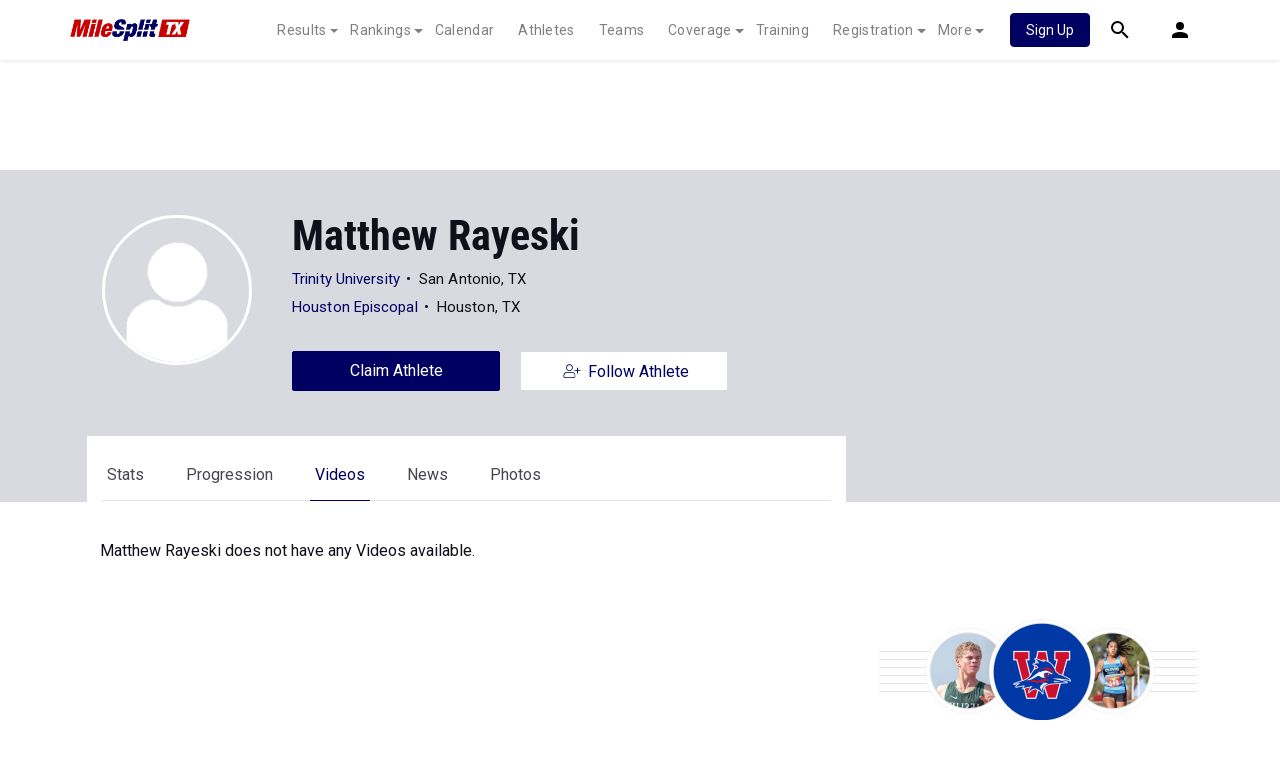

--- FILE ---
content_type: text/css
request_url: https://css.sp.milesplit.com/milesplit/styles.css?build=20260115153858
body_size: 39965
content:
@charset "UTF-8";
/*!
 * Milesplit v2.0.0 (https://milesplit.com)
 * Copyright 2018 Flosports.tv
 */
/*!
 * Bootstrap v4.0.0 (https://getbootstrap.com)
 * Copyright 2011-2018 The Bootstrap Authors
 * Copyright 2011-2018 Twitter, Inc.
 * Licensed under MIT (https://github.com/twbs/bootstrap/blob/master/LICENSE)
 */
@import url("//fonts.googleapis.com/css?family=Roboto:300,400,700|Roboto+Condensed:300,400,700");
:root {
  --blue: #000062;
  --indigo: #6610f2;
  --purple: #6f42c1;
  --pink: #e83e8c;
  --red: #C80000;
  --orange: #fd7e14;
  --yellow: #ffc107;
  --green: #44AC44;
  --teal: #20c997;
  --cyan: #17a2b8;
  --white: #FFFFFF;
  --gray: #D9DAE0;
  --gray-dark: #454650;
  --primary: #000062;
  --secondary: #FFFFFF;
  --success: #44AC44;
  --info: #17a2b8;
  --warning: #ffc107;
  --danger: #C80000;
  --light: #f8f9fa;
  --dark: #454650;
  --breakpoint-xs: 0;
  --breakpoint-sm: 576px;
  --breakpoint-md: 768px;
  --breakpoint-lg: 992px;
  --breakpoint-xl: 1170px;
  --font-family-sans-serif: "Roboto", Helvetica Neue, Arial, Helvetica, Verdana, sans-serif;
  --font-family-monospace: SFMono-Regular, Menlo, Monaco, Consolas, "Liberation Mono", "Courier New", monospace;
}

*,
*::before,
*::after {
  box-sizing: border-box;
}

html {
  font-family: sans-serif;
  line-height: 1.15;
  -webkit-text-size-adjust: 100%;
  -ms-text-size-adjust: 100%;
  -ms-overflow-style: scrollbar;
  -webkit-tap-highlight-color: rgba(0, 0, 0, 0);
}

@-ms-viewport {
  width: device-width;
}
article, aside, dialog, figcaption, figure, footer, header, hgroup, main, nav, section {
  display: block;
}

body {
  margin: 0;
  font-family: "Roboto", Helvetica Neue, Arial, Helvetica, Verdana, sans-serif;
  font-size: 1rem;
  font-weight: 400;
  line-height: 1.5;
  color: #0F1019;
  text-align: left;
  background-color: #FFFFFF;
}

[tabindex="-1"]:focus {
  outline: 0 !important;
}

hr {
  box-sizing: content-box;
  height: 0;
  overflow: visible;
}

h1, h2, h3, h4, h5, h6 {
  margin-top: 0;
  margin-bottom: 0.5rem;
}

p {
  margin-top: 0;
  margin-bottom: 1rem;
}

abbr[title],
abbr[data-original-title] {
  text-decoration: underline;
  text-decoration: underline dotted;
  cursor: help;
  border-bottom: 0;
}

address {
  margin-bottom: 1rem;
  font-style: normal;
  line-height: inherit;
}

ol,
ul,
dl {
  margin-top: 0;
  margin-bottom: 1rem;
}

ol ol,
ul ul,
ol ul,
ul ol {
  margin-bottom: 0;
}

dt {
  font-weight: 700;
}

dd {
  margin-bottom: 0.5rem;
  margin-left: 0;
}

blockquote {
  margin: 0 0 1rem;
}

dfn {
  font-style: italic;
}

b,
strong {
  font-weight: bolder;
}

small {
  font-size: 80%;
}

sub,
sup {
  position: relative;
  font-size: 75%;
  line-height: 0;
  vertical-align: baseline;
}

sub {
  bottom: -0.25em;
}

sup {
  top: -0.5em;
}

a {
  color: #000062;
  text-decoration: none;
  background-color: transparent;
  -webkit-text-decoration-skip: objects;
}
a:hover {
  color: #000016;
  text-decoration: underline;
}

a:not([href]):not([tabindex]) {
  color: inherit;
  text-decoration: none;
}
a:not([href]):not([tabindex]):hover, a:not([href]):not([tabindex]):focus {
  color: inherit;
  text-decoration: none;
}
a:not([href]):not([tabindex]):focus {
  outline: 0;
}

pre,
code,
kbd,
samp {
  font-family: monospace, monospace;
  font-size: 1em;
}

pre {
  margin-top: 0;
  margin-bottom: 1rem;
  overflow: auto;
  -ms-overflow-style: scrollbar;
}

figure {
  margin: 0 0 1rem;
}

img {
  vertical-align: middle;
  border-style: none;
}

svg:not(:root) {
  overflow: hidden;
}

table {
  border-collapse: collapse;
}

caption {
  padding-top: 0.75rem;
  padding-bottom: 0.75rem;
  color: #D9DAE0;
  text-align: left;
  caption-side: bottom;
}

th {
  text-align: inherit;
}

label {
  display: inline-block;
  margin-bottom: 0.5rem;
}

button {
  border-radius: 0;
}

button:focus {
  outline: 1px dotted;
  outline: 5px auto -webkit-focus-ring-color;
}

input,
button,
select,
optgroup,
textarea {
  margin: 0;
  font-family: inherit;
  font-size: inherit;
  line-height: inherit;
}

button,
input {
  overflow: visible;
}

button,
select {
  text-transform: none;
}

button,
html [type=button],
[type=reset],
[type=submit] {
  -webkit-appearance: button;
}

button::-moz-focus-inner,
[type=button]::-moz-focus-inner,
[type=reset]::-moz-focus-inner,
[type=submit]::-moz-focus-inner {
  padding: 0;
  border-style: none;
}

input[type=radio],
input[type=checkbox] {
  box-sizing: border-box;
  padding: 0;
}

input[type=date],
input[type=time],
input[type=datetime-local],
input[type=month] {
  -webkit-appearance: listbox;
}

textarea {
  overflow: auto;
  resize: vertical;
}

fieldset {
  min-width: 0;
  padding: 0;
  margin: 0;
  border: 0;
}

legend {
  display: block;
  width: 100%;
  max-width: 100%;
  padding: 0;
  margin-bottom: 0.5rem;
  font-size: 1.5rem;
  line-height: inherit;
  color: inherit;
  white-space: normal;
}

progress {
  vertical-align: baseline;
}

[type=number]::-webkit-inner-spin-button,
[type=number]::-webkit-outer-spin-button {
  height: auto;
}

[type=search] {
  outline-offset: -2px;
  -webkit-appearance: none;
}

[type=search]::-webkit-search-cancel-button,
[type=search]::-webkit-search-decoration {
  -webkit-appearance: none;
}

::-webkit-file-upload-button {
  font: inherit;
  -webkit-appearance: button;
}

output {
  display: inline-block;
}

summary {
  display: list-item;
  cursor: pointer;
}

template {
  display: none;
}

[hidden] {
  display: none !important;
}

h1, h2, h3, h4, h5, h6,
.h1, .h2, .h3, .h4, .h5, .h6 {
  margin-bottom: 0.5rem;
  font-family: inherit;
  font-weight: 700;
  line-height: 1.2;
  color: inherit;
}

h1, .h1 {
  font-size: 2.5rem;
}

h2, .h2 {
  font-size: 2rem;
}

h3, .h3 {
  font-size: 1.75rem;
}

h4, .h4 {
  font-size: 1.5rem;
}

h5, .h5 {
  font-size: 1.25rem;
}

h6, .h6 {
  font-size: 1rem;
}

.lead {
  font-size: 1.25rem;
  font-weight: 300;
}

.display-1 {
  font-size: 6rem;
  font-weight: 300;
  line-height: 1.2;
}

.display-2 {
  font-size: 5.5rem;
  font-weight: 300;
  line-height: 1.2;
}

.display-3 {
  font-size: 4.5rem;
  font-weight: 300;
  line-height: 1.2;
}

.display-4 {
  font-size: 3.5rem;
  font-weight: 300;
  line-height: 1.2;
}

hr {
  margin-top: 1rem;
  margin-bottom: 1rem;
  border: 0;
  border-top: 1px solid rgba(0, 0, 0, 0.1);
}

small,
.small {
  font-size: 80%;
  font-weight: 400;
}

mark,
.mark {
  padding: 0.2em;
  background-color: #fcf8e3;
}

.list-unstyled {
  padding-left: 0;
  list-style: none;
}

.list-inline {
  padding-left: 0;
  list-style: none;
}

.list-inline-item {
  display: inline-block;
}
.list-inline-item:not(:last-child) {
  margin-right: 0.5rem;
}

.initialism {
  font-size: 90%;
  text-transform: uppercase;
}

.blockquote {
  margin-bottom: 1rem;
  font-size: 1.25rem;
}

.blockquote-footer {
  display: block;
  font-size: 80%;
  color: #D9DAE0;
}
.blockquote-footer::before {
  content: "— ";
}

.img-fluid {
  max-width: 100%;
  height: auto;
}

.img-thumbnail {
  padding: 0.25rem;
  background-color: #FFFFFF;
  border: 1px solid #dee2e6;
  border-radius: 0.125rem;
  max-width: 100%;
  height: auto;
}

.figure {
  display: inline-block;
}

.figure-img {
  margin-bottom: 0.5rem;
  line-height: 1;
}

.figure-caption {
  font-size: 90%;
  color: #D9DAE0;
}

code,
kbd,
pre,
samp {
  font-family: SFMono-Regular, Menlo, Monaco, Consolas, "Liberation Mono", "Courier New", monospace;
}

code {
  font-size: 87.5%;
  color: #e83e8c;
  word-break: break-word;
}
a > code {
  color: inherit;
}

kbd {
  padding: 0.2rem 0.4rem;
  font-size: 87.5%;
  color: #FFFFFF;
  background-color: #0F1019;
  border-radius: 0.2rem;
}
kbd kbd {
  padding: 0;
  font-size: 100%;
  font-weight: 700;
}

pre {
  display: block;
  font-size: 87.5%;
  color: #0F1019;
}
pre code {
  font-size: inherit;
  color: inherit;
  word-break: normal;
}

.pre-scrollable {
  max-height: 340px;
  overflow-y: scroll;
}

.container {
  width: 100%;
  padding-right: 15px;
  padding-left: 15px;
  margin-right: auto;
  margin-left: auto;
}
@media (min-width: 576px) {
  .container {
    max-width: 576px;
  }
}
@media (min-width: 768px) {
  .container {
    max-width: 768px;
  }
}
@media (min-width: 992px) {
  .container {
    max-width: 992px;
  }
}
@media (min-width: 1170px) {
  .container {
    max-width: 1170px;
  }
}

.container-fluid {
  width: 100%;
  padding-right: 15px;
  padding-left: 15px;
  margin-right: auto;
  margin-left: auto;
}

.row {
  display: flex;
  flex-wrap: wrap;
  margin-right: -15px;
  margin-left: -15px;
}

.no-gutters {
  margin-right: 0;
  margin-left: 0;
}
.no-gutters > .col,
.no-gutters > [class*=col-] {
  padding-right: 0;
  padding-left: 0;
}

.col-xl,
.col-xl-auto, .col-xl-12, .col-xl-11, .col-xl-10, .col-xl-9, .col-xl-8, .col-xl-7, .col-xl-6, .col-xl-5, .col-xl-4, .col-xl-3, .col-xl-2, .col-xl-1, .col-lg,
.col-lg-auto, .col-lg-12, .col-lg-11, .col-lg-10, .col-lg-9, .col-lg-8, .col-lg-7, .col-lg-6, .col-lg-5, .col-lg-4, .col-lg-3, .col-lg-2, .col-lg-1, .col-md,
.col-md-auto, .col-md-12, .col-md-11, .col-md-10, .col-md-9, .col-md-8, .col-md-7, .col-md-6, .col-md-5, .col-md-4, .col-md-3, .col-md-2, .col-md-1, .col-sm,
.col-sm-auto, .col-sm-12, .col-sm-11, .col-sm-10, .col-sm-9, .col-sm-8, .col-sm-7, .col-sm-6, .col-sm-5, .col-sm-4, .col-sm-3, .col-sm-2, .col-sm-1, .col,
.col-auto, .col-12, .col-11, .col-10, .col-9, .col-8, .col-7, .col-6, .col-5, .col-4, .col-3, .col-2, .col-1 {
  position: relative;
  width: 100%;
  min-height: 1px;
  padding-right: 15px;
  padding-left: 15px;
}

.col {
  flex-basis: 0;
  flex-grow: 1;
  max-width: 100%;
}

.col-auto {
  flex: 0 0 auto;
  width: auto;
  max-width: none;
}

.col-1 {
  flex: 0 0 8.3333333333%;
  max-width: 8.3333333333%;
}

.col-2 {
  flex: 0 0 16.6666666667%;
  max-width: 16.6666666667%;
}

.col-3 {
  flex: 0 0 25%;
  max-width: 25%;
}

.col-4 {
  flex: 0 0 33.3333333333%;
  max-width: 33.3333333333%;
}

.col-5 {
  flex: 0 0 41.6666666667%;
  max-width: 41.6666666667%;
}

.col-6 {
  flex: 0 0 50%;
  max-width: 50%;
}

.col-7 {
  flex: 0 0 58.3333333333%;
  max-width: 58.3333333333%;
}

.col-8 {
  flex: 0 0 66.6666666667%;
  max-width: 66.6666666667%;
}

.col-9 {
  flex: 0 0 75%;
  max-width: 75%;
}

.col-10 {
  flex: 0 0 83.3333333333%;
  max-width: 83.3333333333%;
}

.col-11 {
  flex: 0 0 91.6666666667%;
  max-width: 91.6666666667%;
}

.col-12 {
  flex: 0 0 100%;
  max-width: 100%;
}

.order-first {
  order: -1;
}

.order-last {
  order: 13;
}

.order-0 {
  order: 0;
}

.order-1 {
  order: 1;
}

.order-2 {
  order: 2;
}

.order-3 {
  order: 3;
}

.order-4 {
  order: 4;
}

.order-5 {
  order: 5;
}

.order-6 {
  order: 6;
}

.order-7 {
  order: 7;
}

.order-8 {
  order: 8;
}

.order-9 {
  order: 9;
}

.order-10 {
  order: 10;
}

.order-11 {
  order: 11;
}

.order-12 {
  order: 12;
}

.offset-1 {
  margin-left: 8.3333333333%;
}

.offset-2 {
  margin-left: 16.6666666667%;
}

.offset-3 {
  margin-left: 25%;
}

.offset-4 {
  margin-left: 33.3333333333%;
}

.offset-5 {
  margin-left: 41.6666666667%;
}

.offset-6 {
  margin-left: 50%;
}

.offset-7 {
  margin-left: 58.3333333333%;
}

.offset-8 {
  margin-left: 66.6666666667%;
}

.offset-9 {
  margin-left: 75%;
}

.offset-10 {
  margin-left: 83.3333333333%;
}

.offset-11 {
  margin-left: 91.6666666667%;
}

@media (min-width: 576px) {
  .col-sm {
    flex-basis: 0;
    flex-grow: 1;
    max-width: 100%;
  }
  .col-sm-auto {
    flex: 0 0 auto;
    width: auto;
    max-width: none;
  }
  .col-sm-1 {
    flex: 0 0 8.3333333333%;
    max-width: 8.3333333333%;
  }
  .col-sm-2 {
    flex: 0 0 16.6666666667%;
    max-width: 16.6666666667%;
  }
  .col-sm-3 {
    flex: 0 0 25%;
    max-width: 25%;
  }
  .col-sm-4 {
    flex: 0 0 33.3333333333%;
    max-width: 33.3333333333%;
  }
  .col-sm-5 {
    flex: 0 0 41.6666666667%;
    max-width: 41.6666666667%;
  }
  .col-sm-6 {
    flex: 0 0 50%;
    max-width: 50%;
  }
  .col-sm-7 {
    flex: 0 0 58.3333333333%;
    max-width: 58.3333333333%;
  }
  .col-sm-8 {
    flex: 0 0 66.6666666667%;
    max-width: 66.6666666667%;
  }
  .col-sm-9 {
    flex: 0 0 75%;
    max-width: 75%;
  }
  .col-sm-10 {
    flex: 0 0 83.3333333333%;
    max-width: 83.3333333333%;
  }
  .col-sm-11 {
    flex: 0 0 91.6666666667%;
    max-width: 91.6666666667%;
  }
  .col-sm-12 {
    flex: 0 0 100%;
    max-width: 100%;
  }
  .order-sm-first {
    order: -1;
  }
  .order-sm-last {
    order: 13;
  }
  .order-sm-0 {
    order: 0;
  }
  .order-sm-1 {
    order: 1;
  }
  .order-sm-2 {
    order: 2;
  }
  .order-sm-3 {
    order: 3;
  }
  .order-sm-4 {
    order: 4;
  }
  .order-sm-5 {
    order: 5;
  }
  .order-sm-6 {
    order: 6;
  }
  .order-sm-7 {
    order: 7;
  }
  .order-sm-8 {
    order: 8;
  }
  .order-sm-9 {
    order: 9;
  }
  .order-sm-10 {
    order: 10;
  }
  .order-sm-11 {
    order: 11;
  }
  .order-sm-12 {
    order: 12;
  }
  .offset-sm-0 {
    margin-left: 0;
  }
  .offset-sm-1 {
    margin-left: 8.3333333333%;
  }
  .offset-sm-2 {
    margin-left: 16.6666666667%;
  }
  .offset-sm-3 {
    margin-left: 25%;
  }
  .offset-sm-4 {
    margin-left: 33.3333333333%;
  }
  .offset-sm-5 {
    margin-left: 41.6666666667%;
  }
  .offset-sm-6 {
    margin-left: 50%;
  }
  .offset-sm-7 {
    margin-left: 58.3333333333%;
  }
  .offset-sm-8 {
    margin-left: 66.6666666667%;
  }
  .offset-sm-9 {
    margin-left: 75%;
  }
  .offset-sm-10 {
    margin-left: 83.3333333333%;
  }
  .offset-sm-11 {
    margin-left: 91.6666666667%;
  }
}
@media (min-width: 768px) {
  .col-md {
    flex-basis: 0;
    flex-grow: 1;
    max-width: 100%;
  }
  .col-md-auto {
    flex: 0 0 auto;
    width: auto;
    max-width: none;
  }
  .col-md-1 {
    flex: 0 0 8.3333333333%;
    max-width: 8.3333333333%;
  }
  .col-md-2 {
    flex: 0 0 16.6666666667%;
    max-width: 16.6666666667%;
  }
  .col-md-3 {
    flex: 0 0 25%;
    max-width: 25%;
  }
  .col-md-4 {
    flex: 0 0 33.3333333333%;
    max-width: 33.3333333333%;
  }
  .col-md-5 {
    flex: 0 0 41.6666666667%;
    max-width: 41.6666666667%;
  }
  .col-md-6 {
    flex: 0 0 50%;
    max-width: 50%;
  }
  .col-md-7 {
    flex: 0 0 58.3333333333%;
    max-width: 58.3333333333%;
  }
  .col-md-8 {
    flex: 0 0 66.6666666667%;
    max-width: 66.6666666667%;
  }
  .col-md-9 {
    flex: 0 0 75%;
    max-width: 75%;
  }
  .col-md-10 {
    flex: 0 0 83.3333333333%;
    max-width: 83.3333333333%;
  }
  .col-md-11 {
    flex: 0 0 91.6666666667%;
    max-width: 91.6666666667%;
  }
  .col-md-12 {
    flex: 0 0 100%;
    max-width: 100%;
  }
  .order-md-first {
    order: -1;
  }
  .order-md-last {
    order: 13;
  }
  .order-md-0 {
    order: 0;
  }
  .order-md-1 {
    order: 1;
  }
  .order-md-2 {
    order: 2;
  }
  .order-md-3 {
    order: 3;
  }
  .order-md-4 {
    order: 4;
  }
  .order-md-5 {
    order: 5;
  }
  .order-md-6 {
    order: 6;
  }
  .order-md-7 {
    order: 7;
  }
  .order-md-8 {
    order: 8;
  }
  .order-md-9 {
    order: 9;
  }
  .order-md-10 {
    order: 10;
  }
  .order-md-11 {
    order: 11;
  }
  .order-md-12 {
    order: 12;
  }
  .offset-md-0 {
    margin-left: 0;
  }
  .offset-md-1 {
    margin-left: 8.3333333333%;
  }
  .offset-md-2 {
    margin-left: 16.6666666667%;
  }
  .offset-md-3 {
    margin-left: 25%;
  }
  .offset-md-4 {
    margin-left: 33.3333333333%;
  }
  .offset-md-5 {
    margin-left: 41.6666666667%;
  }
  .offset-md-6 {
    margin-left: 50%;
  }
  .offset-md-7 {
    margin-left: 58.3333333333%;
  }
  .offset-md-8 {
    margin-left: 66.6666666667%;
  }
  .offset-md-9 {
    margin-left: 75%;
  }
  .offset-md-10 {
    margin-left: 83.3333333333%;
  }
  .offset-md-11 {
    margin-left: 91.6666666667%;
  }
}
@media (min-width: 992px) {
  .col-lg {
    flex-basis: 0;
    flex-grow: 1;
    max-width: 100%;
  }
  .col-lg-auto {
    flex: 0 0 auto;
    width: auto;
    max-width: none;
  }
  .col-lg-1 {
    flex: 0 0 8.3333333333%;
    max-width: 8.3333333333%;
  }
  .col-lg-2 {
    flex: 0 0 16.6666666667%;
    max-width: 16.6666666667%;
  }
  .col-lg-3 {
    flex: 0 0 25%;
    max-width: 25%;
  }
  .col-lg-4 {
    flex: 0 0 33.3333333333%;
    max-width: 33.3333333333%;
  }
  .col-lg-5 {
    flex: 0 0 41.6666666667%;
    max-width: 41.6666666667%;
  }
  .col-lg-6 {
    flex: 0 0 50%;
    max-width: 50%;
  }
  .col-lg-7 {
    flex: 0 0 58.3333333333%;
    max-width: 58.3333333333%;
  }
  .col-lg-8 {
    flex: 0 0 66.6666666667%;
    max-width: 66.6666666667%;
  }
  .col-lg-9 {
    flex: 0 0 75%;
    max-width: 75%;
  }
  .col-lg-10 {
    flex: 0 0 83.3333333333%;
    max-width: 83.3333333333%;
  }
  .col-lg-11 {
    flex: 0 0 91.6666666667%;
    max-width: 91.6666666667%;
  }
  .col-lg-12 {
    flex: 0 0 100%;
    max-width: 100%;
  }
  .order-lg-first {
    order: -1;
  }
  .order-lg-last {
    order: 13;
  }
  .order-lg-0 {
    order: 0;
  }
  .order-lg-1 {
    order: 1;
  }
  .order-lg-2 {
    order: 2;
  }
  .order-lg-3 {
    order: 3;
  }
  .order-lg-4 {
    order: 4;
  }
  .order-lg-5 {
    order: 5;
  }
  .order-lg-6 {
    order: 6;
  }
  .order-lg-7 {
    order: 7;
  }
  .order-lg-8 {
    order: 8;
  }
  .order-lg-9 {
    order: 9;
  }
  .order-lg-10 {
    order: 10;
  }
  .order-lg-11 {
    order: 11;
  }
  .order-lg-12 {
    order: 12;
  }
  .offset-lg-0 {
    margin-left: 0;
  }
  .offset-lg-1 {
    margin-left: 8.3333333333%;
  }
  .offset-lg-2 {
    margin-left: 16.6666666667%;
  }
  .offset-lg-3 {
    margin-left: 25%;
  }
  .offset-lg-4 {
    margin-left: 33.3333333333%;
  }
  .offset-lg-5 {
    margin-left: 41.6666666667%;
  }
  .offset-lg-6 {
    margin-left: 50%;
  }
  .offset-lg-7 {
    margin-left: 58.3333333333%;
  }
  .offset-lg-8 {
    margin-left: 66.6666666667%;
  }
  .offset-lg-9 {
    margin-left: 75%;
  }
  .offset-lg-10 {
    margin-left: 83.3333333333%;
  }
  .offset-lg-11 {
    margin-left: 91.6666666667%;
  }
}
@media (min-width: 1170px) {
  .col-xl {
    flex-basis: 0;
    flex-grow: 1;
    max-width: 100%;
  }
  .col-xl-auto {
    flex: 0 0 auto;
    width: auto;
    max-width: none;
  }
  .col-xl-1 {
    flex: 0 0 8.3333333333%;
    max-width: 8.3333333333%;
  }
  .col-xl-2 {
    flex: 0 0 16.6666666667%;
    max-width: 16.6666666667%;
  }
  .col-xl-3 {
    flex: 0 0 25%;
    max-width: 25%;
  }
  .col-xl-4 {
    flex: 0 0 33.3333333333%;
    max-width: 33.3333333333%;
  }
  .col-xl-5 {
    flex: 0 0 41.6666666667%;
    max-width: 41.6666666667%;
  }
  .col-xl-6 {
    flex: 0 0 50%;
    max-width: 50%;
  }
  .col-xl-7 {
    flex: 0 0 58.3333333333%;
    max-width: 58.3333333333%;
  }
  .col-xl-8 {
    flex: 0 0 66.6666666667%;
    max-width: 66.6666666667%;
  }
  .col-xl-9 {
    flex: 0 0 75%;
    max-width: 75%;
  }
  .col-xl-10 {
    flex: 0 0 83.3333333333%;
    max-width: 83.3333333333%;
  }
  .col-xl-11 {
    flex: 0 0 91.6666666667%;
    max-width: 91.6666666667%;
  }
  .col-xl-12 {
    flex: 0 0 100%;
    max-width: 100%;
  }
  .order-xl-first {
    order: -1;
  }
  .order-xl-last {
    order: 13;
  }
  .order-xl-0 {
    order: 0;
  }
  .order-xl-1 {
    order: 1;
  }
  .order-xl-2 {
    order: 2;
  }
  .order-xl-3 {
    order: 3;
  }
  .order-xl-4 {
    order: 4;
  }
  .order-xl-5 {
    order: 5;
  }
  .order-xl-6 {
    order: 6;
  }
  .order-xl-7 {
    order: 7;
  }
  .order-xl-8 {
    order: 8;
  }
  .order-xl-9 {
    order: 9;
  }
  .order-xl-10 {
    order: 10;
  }
  .order-xl-11 {
    order: 11;
  }
  .order-xl-12 {
    order: 12;
  }
  .offset-xl-0 {
    margin-left: 0;
  }
  .offset-xl-1 {
    margin-left: 8.3333333333%;
  }
  .offset-xl-2 {
    margin-left: 16.6666666667%;
  }
  .offset-xl-3 {
    margin-left: 25%;
  }
  .offset-xl-4 {
    margin-left: 33.3333333333%;
  }
  .offset-xl-5 {
    margin-left: 41.6666666667%;
  }
  .offset-xl-6 {
    margin-left: 50%;
  }
  .offset-xl-7 {
    margin-left: 58.3333333333%;
  }
  .offset-xl-8 {
    margin-left: 66.6666666667%;
  }
  .offset-xl-9 {
    margin-left: 75%;
  }
  .offset-xl-10 {
    margin-left: 83.3333333333%;
  }
  .offset-xl-11 {
    margin-left: 91.6666666667%;
  }
}
.table {
  width: 100%;
  max-width: 100%;
  margin-bottom: 1rem;
  background-color: transparent;
}
.table th,
.table td {
  padding: 0.75rem;
  vertical-align: top;
  border-top: 1px solid #dee2e6;
}
.table thead th {
  vertical-align: bottom;
  border-bottom: 2px solid #dee2e6;
}
.table tbody + tbody {
  border-top: 2px solid #dee2e6;
}
.table .table {
  background-color: #FFFFFF;
}

.table-sm th,
.table-sm td {
  padding: 0.3rem;
}

.table-bordered {
  border: 1px solid #dee2e6;
}
.table-bordered th,
.table-bordered td {
  border: 1px solid #dee2e6;
}
.table-bordered thead th,
.table-bordered thead td {
  border-bottom-width: 2px;
}

.table-striped tbody tr:nth-of-type(odd) {
  background-color: rgba(0, 0, 0, 0.05);
}

.table-hover tbody tr:hover {
  background-color: rgba(0, 0, 0, 0.075);
}

.table-primary,
.table-primary > th,
.table-primary > td {
  background-color: #b8b8d3;
}

.table-hover .table-primary:hover {
  background-color: #a8a8c9;
}
.table-hover .table-primary:hover > td,
.table-hover .table-primary:hover > th {
  background-color: #a8a8c9;
}

.table-secondary,
.table-secondary > th,
.table-secondary > td {
  background-color: white;
}

.table-hover .table-secondary:hover {
  background-color: #f2f2f2;
}
.table-hover .table-secondary:hover > td,
.table-hover .table-secondary:hover > th {
  background-color: #f2f2f2;
}

.table-success,
.table-success > th,
.table-success > td {
  background-color: #cbe8cb;
}

.table-hover .table-success:hover {
  background-color: #b9e0b9;
}
.table-hover .table-success:hover > td,
.table-hover .table-success:hover > th {
  background-color: #b9e0b9;
}

.table-info,
.table-info > th,
.table-info > td {
  background-color: #bee5eb;
}

.table-hover .table-info:hover {
  background-color: #abdde5;
}
.table-hover .table-info:hover > td,
.table-hover .table-info:hover > th {
  background-color: #abdde5;
}

.table-warning,
.table-warning > th,
.table-warning > td {
  background-color: #ffeeba;
}

.table-hover .table-warning:hover {
  background-color: #ffe8a1;
}
.table-hover .table-warning:hover > td,
.table-hover .table-warning:hover > th {
  background-color: #ffe8a1;
}

.table-danger,
.table-danger > th,
.table-danger > td {
  background-color: #f0b8b8;
}

.table-hover .table-danger:hover {
  background-color: #eca3a3;
}
.table-hover .table-danger:hover > td,
.table-hover .table-danger:hover > th {
  background-color: #eca3a3;
}

.table-light,
.table-light > th,
.table-light > td {
  background-color: #fdfdfe;
}

.table-hover .table-light:hover {
  background-color: #ececf6;
}
.table-hover .table-light:hover > td,
.table-hover .table-light:hover > th {
  background-color: #ececf6;
}

.table-dark,
.table-dark > th,
.table-dark > td {
  background-color: #cbcbce;
}

.table-hover .table-dark:hover {
  background-color: #bebec2;
}
.table-hover .table-dark:hover > td,
.table-hover .table-dark:hover > th {
  background-color: #bebec2;
}

.table-active,
.table-active > th,
.table-active > td {
  background-color: rgba(0, 0, 0, 0.075);
}

.table-hover .table-active:hover {
  background-color: rgba(0, 0, 0, 0.075);
}
.table-hover .table-active:hover > td,
.table-hover .table-active:hover > th {
  background-color: rgba(0, 0, 0, 0.075);
}

.table .thead-dark th {
  color: #FFFFFF;
  background-color: #0F1019;
  border-color: #1d1f31;
}
.table .thead-light th {
  color: #8E909E;
  background-color: #e9ecef;
  border-color: #dee2e6;
}

.table-dark {
  color: #FFFFFF;
  background-color: #0F1019;
}
.table-dark th,
.table-dark td,
.table-dark thead th {
  border-color: #1d1f31;
}
.table-dark.table-bordered {
  border: 0;
}
.table-dark.table-striped tbody tr:nth-of-type(odd) {
  background-color: rgba(255, 255, 255, 0.05);
}
.table-dark.table-hover tbody tr:hover {
  background-color: rgba(255, 255, 255, 0.075);
}

@media (max-width: 575.98px) {
  .table-responsive-sm {
    display: block;
    width: 100%;
    overflow-x: auto;
    -webkit-overflow-scrolling: touch;
    -ms-overflow-style: -ms-autohiding-scrollbar;
  }
  .table-responsive-sm > .table-bordered {
    border: 0;
  }
}
@media (max-width: 767.98px) {
  .table-responsive-md {
    display: block;
    width: 100%;
    overflow-x: auto;
    -webkit-overflow-scrolling: touch;
    -ms-overflow-style: -ms-autohiding-scrollbar;
  }
  .table-responsive-md > .table-bordered {
    border: 0;
  }
}
@media (max-width: 991.98px) {
  .table-responsive-lg {
    display: block;
    width: 100%;
    overflow-x: auto;
    -webkit-overflow-scrolling: touch;
    -ms-overflow-style: -ms-autohiding-scrollbar;
  }
  .table-responsive-lg > .table-bordered {
    border: 0;
  }
}
@media (max-width: 1169.98px) {
  .table-responsive-xl {
    display: block;
    width: 100%;
    overflow-x: auto;
    -webkit-overflow-scrolling: touch;
    -ms-overflow-style: -ms-autohiding-scrollbar;
  }
  .table-responsive-xl > .table-bordered {
    border: 0;
  }
}
.table-responsive {
  display: block;
  width: 100%;
  overflow-x: auto;
  -webkit-overflow-scrolling: touch;
  -ms-overflow-style: -ms-autohiding-scrollbar;
}
.table-responsive > .table-bordered {
  border: 0;
}

.form-control, .form-control-m {
  display: block;
  width: 100%;
  padding: 0rem 1.125rem;
  font-size: 1rem;
  line-height: 1.5;
  color: #8E909E;
  background-color: #FFFFFF;
  background-clip: padding-box;
  border: 1px solid #F9F9F9;
  border-radius: 0.125rem;
  transition: border-color 0.15s ease-in-out, box-shadow 0.15s ease-in-out;
}
.form-control::-ms-expand, .form-control-m::-ms-expand {
  background-color: transparent;
  border: 0;
}
.form-control:focus, .form-control-m:focus {
  color: #8E909E;
  background-color: #FFFFFF;
  border-color: #0000e2;
  outline: 0;
  box-shadow: 0 0 0 0.2rem rgba(0, 0, 98, 0.25);
}
.form-control::placeholder, .form-control-m::placeholder {
  color: #D9DAE0;
  opacity: 1;
}
.form-control:disabled, .form-control-m:disabled, .form-control[readonly], [readonly].form-control-m {
  background-color: #e9ecef;
  opacity: 1;
}

select.form-control:not([size]):not([multiple]), select.form-control-m:not([size]):not([multiple]) {
  height: calc(52px + 2px);
}
select.form-control:focus::-ms-value, select.form-control-m:focus::-ms-value {
  color: #8E909E;
  background-color: #FFFFFF;
}

.form-control-file,
.form-control-range {
  display: block;
  width: 100%;
}

.col-form-label {
  padding-top: calc(0rem + 1px);
  padding-bottom: calc(0rem + 1px);
  margin-bottom: 0;
  font-size: inherit;
  line-height: 1.5;
}

.col-form-label-lg {
  padding-top: calc(0.5rem + 1px);
  padding-bottom: calc(0.5rem + 1px);
  font-size: 1.25rem;
  line-height: 1.5;
}

.col-form-label-sm {
  padding-top: calc(0.25rem + 1px);
  padding-bottom: calc(0.25rem + 1px);
  font-size: 0.875rem;
  line-height: 1.5;
}

.form-control-plaintext {
  display: block;
  width: 100%;
  padding-top: 0rem;
  padding-bottom: 0rem;
  margin-bottom: 0;
  line-height: 1.5;
  background-color: transparent;
  border: solid transparent;
  border-width: 1px 0;
}
.form-control-plaintext.form-control-sm, .input-group-sm > .form-control-plaintext.form-control, .input-group-sm > .form-control-plaintext.form-control-m,
.input-group-sm > .input-group-prepend > .form-control-plaintext.input-group-text,
.input-group-sm > .input-group-append > .form-control-plaintext.input-group-text,
.input-group-sm > .input-group-prepend > .form-control-plaintext.btn,
.input-group-sm > .input-group-append > .form-control-plaintext.btn, .form-control-plaintext.form-control-lg, .input-group-lg > .form-control-plaintext.form-control, .input-group-lg > .form-control-plaintext.form-control-m,
.input-group-lg > .input-group-prepend > .form-control-plaintext.input-group-text,
.input-group-lg > .input-group-append > .form-control-plaintext.input-group-text,
.input-group-lg > .input-group-prepend > .form-control-plaintext.btn,
.input-group-lg > .input-group-append > .form-control-plaintext.btn {
  padding-right: 0;
  padding-left: 0;
}

.form-control-sm, .input-group-sm > .form-control, .input-group-sm > .form-control-m,
.input-group-sm > .input-group-prepend > .input-group-text,
.input-group-sm > .input-group-append > .input-group-text,
.input-group-sm > .input-group-prepend > .btn,
.input-group-sm > .input-group-append > .btn {
  padding: 0.25rem 0.5rem;
  font-size: 0.875rem;
  line-height: 1.5;
  border-radius: 0.2rem;
}

select.form-control-sm:not([size]):not([multiple]), .input-group-sm > select.form-control:not([size]):not([multiple]), .input-group-sm > select.form-control-m:not([size]):not([multiple]),
.input-group-sm > .input-group-prepend > select.input-group-text:not([size]):not([multiple]),
.input-group-sm > .input-group-append > select.input-group-text:not([size]):not([multiple]),
.input-group-sm > .input-group-prepend > select.btn:not([size]):not([multiple]),
.input-group-sm > .input-group-append > select.btn:not([size]):not([multiple]) {
  height: calc(1.8125rem + 2px);
}

.form-control-lg, .input-group-lg > .form-control, .input-group-lg > .form-control-m,
.input-group-lg > .input-group-prepend > .input-group-text,
.input-group-lg > .input-group-append > .input-group-text,
.input-group-lg > .input-group-prepend > .btn,
.input-group-lg > .input-group-append > .btn {
  padding: 0.5rem 1rem;
  font-size: 1.25rem;
  line-height: 1.5;
  border-radius: 0.3rem;
}

select.form-control-lg:not([size]):not([multiple]), .input-group-lg > select.form-control:not([size]):not([multiple]), .input-group-lg > select.form-control-m:not([size]):not([multiple]),
.input-group-lg > .input-group-prepend > select.input-group-text:not([size]):not([multiple]),
.input-group-lg > .input-group-append > select.input-group-text:not([size]):not([multiple]),
.input-group-lg > .input-group-prepend > select.btn:not([size]):not([multiple]),
.input-group-lg > .input-group-append > select.btn:not([size]):not([multiple]) {
  height: calc(2.875rem + 2px);
}

.form-group {
  margin-bottom: 1rem;
}

.form-text {
  display: block;
  margin-top: 0.25rem;
}

.form-row {
  display: flex;
  flex-wrap: wrap;
  margin-right: -5px;
  margin-left: -5px;
}
.form-row > .col,
.form-row > [class*=col-] {
  padding-right: 5px;
  padding-left: 5px;
}

.form-check {
  position: relative;
  display: block;
  padding-left: 1.25rem;
}

.form-check-input {
  position: absolute;
  margin-top: 0.3rem;
  margin-left: -1.25rem;
}
.form-check-input:disabled ~ .form-check-label {
  color: #D9DAE0;
}

.form-check-label {
  margin-bottom: 0;
}

.form-check-inline {
  display: inline-flex;
  align-items: center;
  padding-left: 0;
  margin-right: 0.75rem;
}
.form-check-inline .form-check-input {
  position: static;
  margin-top: 0;
  margin-right: 0.3125rem;
  margin-left: 0;
}

.valid-feedback {
  display: none;
  width: 100%;
  margin-top: 0.25rem;
  font-size: 80%;
  color: #44AC44;
}

.valid-tooltip {
  position: absolute;
  top: 100%;
  z-index: 5;
  display: none;
  max-width: 100%;
  padding: 0.5rem;
  margin-top: 0.1rem;
  font-size: 0.875rem;
  line-height: 1;
  color: #fff;
  background-color: rgba(68, 172, 68, 0.8);
  border-radius: 0.2rem;
}

.was-validated .form-control:valid, .was-validated .form-control-m:valid, .form-control.is-valid, .is-valid.form-control-m,
.was-validated .custom-select:valid,
.custom-select.is-valid {
  border-color: #44AC44;
}
.was-validated .form-control:valid:focus, .was-validated .form-control-m:valid:focus, .form-control.is-valid:focus, .is-valid.form-control-m:focus,
.was-validated .custom-select:valid:focus,
.custom-select.is-valid:focus {
  border-color: #44AC44;
  box-shadow: 0 0 0 0.2rem rgba(68, 172, 68, 0.25);
}
.was-validated .form-control:valid ~ .valid-feedback, .was-validated .form-control-m:valid ~ .valid-feedback,
.was-validated .form-control:valid ~ .valid-tooltip,
.was-validated .form-control-m:valid ~ .valid-tooltip, .form-control.is-valid ~ .valid-feedback, .is-valid.form-control-m ~ .valid-feedback,
.form-control.is-valid ~ .valid-tooltip,
.is-valid.form-control-m ~ .valid-tooltip,
.was-validated .custom-select:valid ~ .valid-feedback,
.was-validated .custom-select:valid ~ .valid-tooltip,
.custom-select.is-valid ~ .valid-feedback,
.custom-select.is-valid ~ .valid-tooltip {
  display: block;
}

.was-validated .form-check-input:valid ~ .form-check-label, .form-check-input.is-valid ~ .form-check-label {
  color: #44AC44;
}
.was-validated .form-check-input:valid ~ .valid-feedback,
.was-validated .form-check-input:valid ~ .valid-tooltip, .form-check-input.is-valid ~ .valid-feedback,
.form-check-input.is-valid ~ .valid-tooltip {
  display: block;
}

.was-validated .custom-control-input:valid ~ .custom-control-label, .custom-control-input.is-valid ~ .custom-control-label {
  color: #44AC44;
}
.was-validated .custom-control-input:valid ~ .custom-control-label::before, .custom-control-input.is-valid ~ .custom-control-label::before {
  background-color: #99d799;
}
.was-validated .custom-control-input:valid ~ .valid-feedback,
.was-validated .custom-control-input:valid ~ .valid-tooltip, .custom-control-input.is-valid ~ .valid-feedback,
.custom-control-input.is-valid ~ .valid-tooltip {
  display: block;
}
.was-validated .custom-control-input:valid:checked ~ .custom-control-label::before, .custom-control-input.is-valid:checked ~ .custom-control-label::before {
  background-color: #62c162;
}
.was-validated .custom-control-input:valid:focus ~ .custom-control-label::before, .custom-control-input.is-valid:focus ~ .custom-control-label::before {
  box-shadow: 0 0 0 1px #FFFFFF, 0 0 0 0.2rem rgba(68, 172, 68, 0.25);
}

.was-validated .custom-file-input:valid ~ .custom-file-label, .custom-file-input.is-valid ~ .custom-file-label {
  border-color: #44AC44;
}
.was-validated .custom-file-input:valid ~ .custom-file-label::before, .custom-file-input.is-valid ~ .custom-file-label::before {
  border-color: inherit;
}
.was-validated .custom-file-input:valid ~ .valid-feedback,
.was-validated .custom-file-input:valid ~ .valid-tooltip, .custom-file-input.is-valid ~ .valid-feedback,
.custom-file-input.is-valid ~ .valid-tooltip {
  display: block;
}
.was-validated .custom-file-input:valid:focus ~ .custom-file-label, .custom-file-input.is-valid:focus ~ .custom-file-label {
  box-shadow: 0 0 0 0.2rem rgba(68, 172, 68, 0.25);
}

.invalid-feedback {
  display: none;
  width: 100%;
  margin-top: 0.25rem;
  font-size: 80%;
  color: #C80000;
}

.invalid-tooltip {
  position: absolute;
  top: 100%;
  z-index: 5;
  display: none;
  max-width: 100%;
  padding: 0.5rem;
  margin-top: 0.1rem;
  font-size: 0.875rem;
  line-height: 1;
  color: #fff;
  background-color: rgba(200, 0, 0, 0.8);
  border-radius: 0.2rem;
}

.was-validated .form-control:invalid, .was-validated .form-control-m:invalid, .form-control.is-invalid, .is-invalid.form-control-m,
.was-validated .custom-select:invalid,
.custom-select.is-invalid {
  border-color: #C80000;
}
.was-validated .form-control:invalid:focus, .was-validated .form-control-m:invalid:focus, .form-control.is-invalid:focus, .is-invalid.form-control-m:focus,
.was-validated .custom-select:invalid:focus,
.custom-select.is-invalid:focus {
  border-color: #C80000;
  box-shadow: 0 0 0 0.2rem rgba(200, 0, 0, 0.25);
}
.was-validated .form-control:invalid ~ .invalid-feedback, .was-validated .form-control-m:invalid ~ .invalid-feedback,
.was-validated .form-control:invalid ~ .invalid-tooltip,
.was-validated .form-control-m:invalid ~ .invalid-tooltip, .form-control.is-invalid ~ .invalid-feedback, .is-invalid.form-control-m ~ .invalid-feedback,
.form-control.is-invalid ~ .invalid-tooltip,
.is-invalid.form-control-m ~ .invalid-tooltip,
.was-validated .custom-select:invalid ~ .invalid-feedback,
.was-validated .custom-select:invalid ~ .invalid-tooltip,
.custom-select.is-invalid ~ .invalid-feedback,
.custom-select.is-invalid ~ .invalid-tooltip {
  display: block;
}

.was-validated .form-check-input:invalid ~ .form-check-label, .form-check-input.is-invalid ~ .form-check-label {
  color: #C80000;
}
.was-validated .form-check-input:invalid ~ .invalid-feedback,
.was-validated .form-check-input:invalid ~ .invalid-tooltip, .form-check-input.is-invalid ~ .invalid-feedback,
.form-check-input.is-invalid ~ .invalid-tooltip {
  display: block;
}

.was-validated .custom-control-input:invalid ~ .custom-control-label, .custom-control-input.is-invalid ~ .custom-control-label {
  color: #C80000;
}
.was-validated .custom-control-input:invalid ~ .custom-control-label::before, .custom-control-input.is-invalid ~ .custom-control-label::before {
  background-color: #ff4949;
}
.was-validated .custom-control-input:invalid ~ .invalid-feedback,
.was-validated .custom-control-input:invalid ~ .invalid-tooltip, .custom-control-input.is-invalid ~ .invalid-feedback,
.custom-control-input.is-invalid ~ .invalid-tooltip {
  display: block;
}
.was-validated .custom-control-input:invalid:checked ~ .custom-control-label::before, .custom-control-input.is-invalid:checked ~ .custom-control-label::before {
  background-color: #fb0000;
}
.was-validated .custom-control-input:invalid:focus ~ .custom-control-label::before, .custom-control-input.is-invalid:focus ~ .custom-control-label::before {
  box-shadow: 0 0 0 1px #FFFFFF, 0 0 0 0.2rem rgba(200, 0, 0, 0.25);
}

.was-validated .custom-file-input:invalid ~ .custom-file-label, .custom-file-input.is-invalid ~ .custom-file-label {
  border-color: #C80000;
}
.was-validated .custom-file-input:invalid ~ .custom-file-label::before, .custom-file-input.is-invalid ~ .custom-file-label::before {
  border-color: inherit;
}
.was-validated .custom-file-input:invalid ~ .invalid-feedback,
.was-validated .custom-file-input:invalid ~ .invalid-tooltip, .custom-file-input.is-invalid ~ .invalid-feedback,
.custom-file-input.is-invalid ~ .invalid-tooltip {
  display: block;
}
.was-validated .custom-file-input:invalid:focus ~ .custom-file-label, .custom-file-input.is-invalid:focus ~ .custom-file-label {
  box-shadow: 0 0 0 0.2rem rgba(200, 0, 0, 0.25);
}

.form-inline {
  display: flex;
  flex-flow: row wrap;
  align-items: center;
}
.form-inline .form-check {
  width: 100%;
}
@media (min-width: 576px) {
  .form-inline label {
    display: flex;
    align-items: center;
    justify-content: center;
    margin-bottom: 0;
  }
  .form-inline .form-group {
    display: flex;
    flex: 0 0 auto;
    flex-flow: row wrap;
    align-items: center;
    margin-bottom: 0;
  }
  .form-inline .form-control, .form-inline .form-control-m {
    display: inline-block;
    width: auto;
    vertical-align: middle;
  }
  .form-inline .form-control-plaintext {
    display: inline-block;
  }
  .form-inline .input-group {
    width: auto;
  }
  .form-inline .form-check {
    display: flex;
    align-items: center;
    justify-content: center;
    width: auto;
    padding-left: 0;
  }
  .form-inline .form-check-input {
    position: relative;
    margin-top: 0;
    margin-right: 0.25rem;
    margin-left: 0;
  }
  .form-inline .custom-control {
    align-items: center;
    justify-content: center;
  }
  .form-inline .custom-control-label {
    margin-bottom: 0;
  }
}

.btn {
  display: inline-block;
  font-weight: 400;
  text-align: center;
  white-space: nowrap;
  vertical-align: middle;
  user-select: none;
  border: 1px solid transparent;
  padding: 0rem 1.125rem;
  font-size: 1rem;
  line-height: 1.5;
  border-radius: 0.125rem;
  transition: color 0.15s ease-in-out, background-color 0.15s ease-in-out, border-color 0.15s ease-in-out, box-shadow 0.15s ease-in-out;
}
.btn:hover, .btn:focus {
  text-decoration: none;
}
.btn:focus, .btn.focus {
  outline: 0;
  box-shadow: 0 0 0 0.2rem rgba(0, 0, 98, 0.25);
}
.btn.disabled, .btn:disabled {
  opacity: 0.3;
}
.btn:not(:disabled):not(.disabled) {
  cursor: pointer;
}
.btn:not(:disabled):not(.disabled):active, .btn:not(:disabled):not(.disabled).active {
  background-image: none;
}
a.btn.disabled,
fieldset:disabled a.btn {
  pointer-events: none;
}

.btn-primary {
  color: #FFFFFF;
  background-color: #000062;
  border-color: #000062;
}
.btn-primary:hover {
  color: #FFFFFF;
  background-color: #00003c;
  border-color: #00002f;
}
.btn-primary:focus, .btn-primary.focus {
  box-shadow: 0 0 0 0.2rem rgba(0, 0, 98, 0.5);
}
.btn-primary.disabled, .btn-primary:disabled {
  color: #FFFFFF;
  background-color: #000062;
  border-color: #000062;
}
.btn-primary:not(:disabled):not(.disabled):active, .btn-primary:not(:disabled):not(.disabled).active, .show > .btn-primary.dropdown-toggle {
  color: #FFFFFF;
  background-color: #00002f;
  border-color: #000022;
}
.btn-primary:not(:disabled):not(.disabled):active:focus, .btn-primary:not(:disabled):not(.disabled).active:focus, .show > .btn-primary.dropdown-toggle:focus {
  box-shadow: 0 0 0 0.2rem rgba(0, 0, 98, 0.5);
}

.btn-secondary {
  color: #0F1019;
  background-color: #FFFFFF;
  border-color: #FFFFFF;
}
.btn-secondary:hover {
  color: #0F1019;
  background-color: #ececec;
  border-color: #e6e6e6;
}
.btn-secondary:focus, .btn-secondary.focus {
  box-shadow: 0 0 0 0.2rem rgba(255, 255, 255, 0.5);
}
.btn-secondary.disabled, .btn-secondary:disabled {
  color: #0F1019;
  background-color: #FFFFFF;
  border-color: #FFFFFF;
}
.btn-secondary:not(:disabled):not(.disabled):active, .btn-secondary:not(:disabled):not(.disabled).active, .show > .btn-secondary.dropdown-toggle {
  color: #0F1019;
  background-color: #e6e6e6;
  border-color: #dfdfdf;
}
.btn-secondary:not(:disabled):not(.disabled):active:focus, .btn-secondary:not(:disabled):not(.disabled).active:focus, .show > .btn-secondary.dropdown-toggle:focus {
  box-shadow: 0 0 0 0.2rem rgba(255, 255, 255, 0.5);
}

.btn-success {
  color: #FFFFFF;
  background-color: #44AC44;
  border-color: #44AC44;
}
.btn-success:hover {
  color: #FFFFFF;
  background-color: #399139;
  border-color: #368736;
}
.btn-success:focus, .btn-success.focus {
  box-shadow: 0 0 0 0.2rem rgba(68, 172, 68, 0.5);
}
.btn-success.disabled, .btn-success:disabled {
  color: #FFFFFF;
  background-color: #44AC44;
  border-color: #44AC44;
}
.btn-success:not(:disabled):not(.disabled):active, .btn-success:not(:disabled):not(.disabled).active, .show > .btn-success.dropdown-toggle {
  color: #FFFFFF;
  background-color: #368736;
  border-color: #327e32;
}
.btn-success:not(:disabled):not(.disabled):active:focus, .btn-success:not(:disabled):not(.disabled).active:focus, .show > .btn-success.dropdown-toggle:focus {
  box-shadow: 0 0 0 0.2rem rgba(68, 172, 68, 0.5);
}

.btn-info {
  color: #FFFFFF;
  background-color: #17a2b8;
  border-color: #17a2b8;
}
.btn-info:hover {
  color: #FFFFFF;
  background-color: #138496;
  border-color: #117a8b;
}
.btn-info:focus, .btn-info.focus {
  box-shadow: 0 0 0 0.2rem rgba(23, 162, 184, 0.5);
}
.btn-info.disabled, .btn-info:disabled {
  color: #FFFFFF;
  background-color: #17a2b8;
  border-color: #17a2b8;
}
.btn-info:not(:disabled):not(.disabled):active, .btn-info:not(:disabled):not(.disabled).active, .show > .btn-info.dropdown-toggle {
  color: #FFFFFF;
  background-color: #117a8b;
  border-color: #10707f;
}
.btn-info:not(:disabled):not(.disabled):active:focus, .btn-info:not(:disabled):not(.disabled).active:focus, .show > .btn-info.dropdown-toggle:focus {
  box-shadow: 0 0 0 0.2rem rgba(23, 162, 184, 0.5);
}

.btn-warning {
  color: #0F1019;
  background-color: #ffc107;
  border-color: #ffc107;
}
.btn-warning:hover {
  color: #0F1019;
  background-color: #e0a800;
  border-color: #d39e00;
}
.btn-warning:focus, .btn-warning.focus {
  box-shadow: 0 0 0 0.2rem rgba(255, 193, 7, 0.5);
}
.btn-warning.disabled, .btn-warning:disabled {
  color: #0F1019;
  background-color: #ffc107;
  border-color: #ffc107;
}
.btn-warning:not(:disabled):not(.disabled):active, .btn-warning:not(:disabled):not(.disabled).active, .show > .btn-warning.dropdown-toggle {
  color: #0F1019;
  background-color: #d39e00;
  border-color: #c69500;
}
.btn-warning:not(:disabled):not(.disabled):active:focus, .btn-warning:not(:disabled):not(.disabled).active:focus, .show > .btn-warning.dropdown-toggle:focus {
  box-shadow: 0 0 0 0.2rem rgba(255, 193, 7, 0.5);
}

.btn-danger {
  color: #FFFFFF;
  background-color: #C80000;
  border-color: #C80000;
}
.btn-danger:hover {
  color: #FFFFFF;
  background-color: #a20000;
  border-color: #950000;
}
.btn-danger:focus, .btn-danger.focus {
  box-shadow: 0 0 0 0.2rem rgba(200, 0, 0, 0.5);
}
.btn-danger.disabled, .btn-danger:disabled {
  color: #FFFFFF;
  background-color: #C80000;
  border-color: #C80000;
}
.btn-danger:not(:disabled):not(.disabled):active, .btn-danger:not(:disabled):not(.disabled).active, .show > .btn-danger.dropdown-toggle {
  color: #FFFFFF;
  background-color: #950000;
  border-color: #880000;
}
.btn-danger:not(:disabled):not(.disabled):active:focus, .btn-danger:not(:disabled):not(.disabled).active:focus, .show > .btn-danger.dropdown-toggle:focus {
  box-shadow: 0 0 0 0.2rem rgba(200, 0, 0, 0.5);
}

.btn-light {
  color: #0F1019;
  background-color: #f8f9fa;
  border-color: #f8f9fa;
}
.btn-light:hover {
  color: #0F1019;
  background-color: #e2e6ea;
  border-color: #dae0e5;
}
.btn-light:focus, .btn-light.focus {
  box-shadow: 0 0 0 0.2rem rgba(248, 249, 250, 0.5);
}
.btn-light.disabled, .btn-light:disabled {
  color: #0F1019;
  background-color: #f8f9fa;
  border-color: #f8f9fa;
}
.btn-light:not(:disabled):not(.disabled):active, .btn-light:not(:disabled):not(.disabled).active, .show > .btn-light.dropdown-toggle {
  color: #0F1019;
  background-color: #dae0e5;
  border-color: #d3d9df;
}
.btn-light:not(:disabled):not(.disabled):active:focus, .btn-light:not(:disabled):not(.disabled).active:focus, .show > .btn-light.dropdown-toggle:focus {
  box-shadow: 0 0 0 0.2rem rgba(248, 249, 250, 0.5);
}

.btn-dark {
  color: #FFFFFF;
  background-color: #454650;
  border-color: #454650;
}
.btn-dark:hover {
  color: #FFFFFF;
  background-color: #33343b;
  border-color: #2d2e35;
}
.btn-dark:focus, .btn-dark.focus {
  box-shadow: 0 0 0 0.2rem rgba(69, 70, 80, 0.5);
}
.btn-dark.disabled, .btn-dark:disabled {
  color: #FFFFFF;
  background-color: #454650;
  border-color: #454650;
}
.btn-dark:not(:disabled):not(.disabled):active, .btn-dark:not(:disabled):not(.disabled).active, .show > .btn-dark.dropdown-toggle {
  color: #FFFFFF;
  background-color: #2d2e35;
  border-color: #27282e;
}
.btn-dark:not(:disabled):not(.disabled):active:focus, .btn-dark:not(:disabled):not(.disabled).active:focus, .show > .btn-dark.dropdown-toggle:focus {
  box-shadow: 0 0 0 0.2rem rgba(69, 70, 80, 0.5);
}

.btn-outline-primary {
  color: #000062;
  background-color: transparent;
  background-image: none;
  border-color: #000062;
}
.btn-outline-primary:hover {
  color: #FFFFFF;
  background-color: #000062;
  border-color: #000062;
}
.btn-outline-primary:focus, .btn-outline-primary.focus {
  box-shadow: 0 0 0 0.2rem rgba(0, 0, 98, 0.5);
}
.btn-outline-primary.disabled, .btn-outline-primary:disabled {
  color: #000062;
  background-color: transparent;
}
.btn-outline-primary:not(:disabled):not(.disabled):active, .btn-outline-primary:not(:disabled):not(.disabled).active, .show > .btn-outline-primary.dropdown-toggle {
  color: #FFFFFF;
  background-color: #000062;
  border-color: #000062;
}
.btn-outline-primary:not(:disabled):not(.disabled):active:focus, .btn-outline-primary:not(:disabled):not(.disabled).active:focus, .show > .btn-outline-primary.dropdown-toggle:focus {
  box-shadow: 0 0 0 0.2rem rgba(0, 0, 98, 0.5);
}

.btn-outline-secondary {
  color: #FFFFFF;
  background-color: transparent;
  background-image: none;
  border-color: #FFFFFF;
}
.btn-outline-secondary:hover {
  color: #0F1019;
  background-color: #FFFFFF;
  border-color: #FFFFFF;
}
.btn-outline-secondary:focus, .btn-outline-secondary.focus {
  box-shadow: 0 0 0 0.2rem rgba(255, 255, 255, 0.5);
}
.btn-outline-secondary.disabled, .btn-outline-secondary:disabled {
  color: #FFFFFF;
  background-color: transparent;
}
.btn-outline-secondary:not(:disabled):not(.disabled):active, .btn-outline-secondary:not(:disabled):not(.disabled).active, .show > .btn-outline-secondary.dropdown-toggle {
  color: #0F1019;
  background-color: #FFFFFF;
  border-color: #FFFFFF;
}
.btn-outline-secondary:not(:disabled):not(.disabled):active:focus, .btn-outline-secondary:not(:disabled):not(.disabled).active:focus, .show > .btn-outline-secondary.dropdown-toggle:focus {
  box-shadow: 0 0 0 0.2rem rgba(255, 255, 255, 0.5);
}

.btn-outline-success {
  color: #44AC44;
  background-color: transparent;
  background-image: none;
  border-color: #44AC44;
}
.btn-outline-success:hover {
  color: #FFFFFF;
  background-color: #44AC44;
  border-color: #44AC44;
}
.btn-outline-success:focus, .btn-outline-success.focus {
  box-shadow: 0 0 0 0.2rem rgba(68, 172, 68, 0.5);
}
.btn-outline-success.disabled, .btn-outline-success:disabled {
  color: #44AC44;
  background-color: transparent;
}
.btn-outline-success:not(:disabled):not(.disabled):active, .btn-outline-success:not(:disabled):not(.disabled).active, .show > .btn-outline-success.dropdown-toggle {
  color: #FFFFFF;
  background-color: #44AC44;
  border-color: #44AC44;
}
.btn-outline-success:not(:disabled):not(.disabled):active:focus, .btn-outline-success:not(:disabled):not(.disabled).active:focus, .show > .btn-outline-success.dropdown-toggle:focus {
  box-shadow: 0 0 0 0.2rem rgba(68, 172, 68, 0.5);
}

.btn-outline-info {
  color: #17a2b8;
  background-color: transparent;
  background-image: none;
  border-color: #17a2b8;
}
.btn-outline-info:hover {
  color: #FFFFFF;
  background-color: #17a2b8;
  border-color: #17a2b8;
}
.btn-outline-info:focus, .btn-outline-info.focus {
  box-shadow: 0 0 0 0.2rem rgba(23, 162, 184, 0.5);
}
.btn-outline-info.disabled, .btn-outline-info:disabled {
  color: #17a2b8;
  background-color: transparent;
}
.btn-outline-info:not(:disabled):not(.disabled):active, .btn-outline-info:not(:disabled):not(.disabled).active, .show > .btn-outline-info.dropdown-toggle {
  color: #FFFFFF;
  background-color: #17a2b8;
  border-color: #17a2b8;
}
.btn-outline-info:not(:disabled):not(.disabled):active:focus, .btn-outline-info:not(:disabled):not(.disabled).active:focus, .show > .btn-outline-info.dropdown-toggle:focus {
  box-shadow: 0 0 0 0.2rem rgba(23, 162, 184, 0.5);
}

.btn-outline-warning {
  color: #ffc107;
  background-color: transparent;
  background-image: none;
  border-color: #ffc107;
}
.btn-outline-warning:hover {
  color: #0F1019;
  background-color: #ffc107;
  border-color: #ffc107;
}
.btn-outline-warning:focus, .btn-outline-warning.focus {
  box-shadow: 0 0 0 0.2rem rgba(255, 193, 7, 0.5);
}
.btn-outline-warning.disabled, .btn-outline-warning:disabled {
  color: #ffc107;
  background-color: transparent;
}
.btn-outline-warning:not(:disabled):not(.disabled):active, .btn-outline-warning:not(:disabled):not(.disabled).active, .show > .btn-outline-warning.dropdown-toggle {
  color: #0F1019;
  background-color: #ffc107;
  border-color: #ffc107;
}
.btn-outline-warning:not(:disabled):not(.disabled):active:focus, .btn-outline-warning:not(:disabled):not(.disabled).active:focus, .show > .btn-outline-warning.dropdown-toggle:focus {
  box-shadow: 0 0 0 0.2rem rgba(255, 193, 7, 0.5);
}

.btn-outline-danger {
  color: #C80000;
  background-color: transparent;
  background-image: none;
  border-color: #C80000;
}
.btn-outline-danger:hover {
  color: #FFFFFF;
  background-color: #C80000;
  border-color: #C80000;
}
.btn-outline-danger:focus, .btn-outline-danger.focus {
  box-shadow: 0 0 0 0.2rem rgba(200, 0, 0, 0.5);
}
.btn-outline-danger.disabled, .btn-outline-danger:disabled {
  color: #C80000;
  background-color: transparent;
}
.btn-outline-danger:not(:disabled):not(.disabled):active, .btn-outline-danger:not(:disabled):not(.disabled).active, .show > .btn-outline-danger.dropdown-toggle {
  color: #FFFFFF;
  background-color: #C80000;
  border-color: #C80000;
}
.btn-outline-danger:not(:disabled):not(.disabled):active:focus, .btn-outline-danger:not(:disabled):not(.disabled).active:focus, .show > .btn-outline-danger.dropdown-toggle:focus {
  box-shadow: 0 0 0 0.2rem rgba(200, 0, 0, 0.5);
}

.btn-outline-light {
  color: #f8f9fa;
  background-color: transparent;
  background-image: none;
  border-color: #f8f9fa;
}
.btn-outline-light:hover {
  color: #0F1019;
  background-color: #f8f9fa;
  border-color: #f8f9fa;
}
.btn-outline-light:focus, .btn-outline-light.focus {
  box-shadow: 0 0 0 0.2rem rgba(248, 249, 250, 0.5);
}
.btn-outline-light.disabled, .btn-outline-light:disabled {
  color: #f8f9fa;
  background-color: transparent;
}
.btn-outline-light:not(:disabled):not(.disabled):active, .btn-outline-light:not(:disabled):not(.disabled).active, .show > .btn-outline-light.dropdown-toggle {
  color: #0F1019;
  background-color: #f8f9fa;
  border-color: #f8f9fa;
}
.btn-outline-light:not(:disabled):not(.disabled):active:focus, .btn-outline-light:not(:disabled):not(.disabled).active:focus, .show > .btn-outline-light.dropdown-toggle:focus {
  box-shadow: 0 0 0 0.2rem rgba(248, 249, 250, 0.5);
}

.btn-outline-dark {
  color: #454650;
  background-color: transparent;
  background-image: none;
  border-color: #454650;
}
.btn-outline-dark:hover {
  color: #FFFFFF;
  background-color: #454650;
  border-color: #454650;
}
.btn-outline-dark:focus, .btn-outline-dark.focus {
  box-shadow: 0 0 0 0.2rem rgba(69, 70, 80, 0.5);
}
.btn-outline-dark.disabled, .btn-outline-dark:disabled {
  color: #454650;
  background-color: transparent;
}
.btn-outline-dark:not(:disabled):not(.disabled):active, .btn-outline-dark:not(:disabled):not(.disabled).active, .show > .btn-outline-dark.dropdown-toggle {
  color: #FFFFFF;
  background-color: #454650;
  border-color: #454650;
}
.btn-outline-dark:not(:disabled):not(.disabled):active:focus, .btn-outline-dark:not(:disabled):not(.disabled).active:focus, .show > .btn-outline-dark.dropdown-toggle:focus {
  box-shadow: 0 0 0 0.2rem rgba(69, 70, 80, 0.5);
}

.btn-link {
  font-weight: 400;
  color: #000062;
  background-color: transparent;
}
.btn-link:hover {
  color: #000016;
  text-decoration: underline;
  background-color: transparent;
  border-color: transparent;
}
.btn-link:focus, .btn-link.focus {
  text-decoration: underline;
  border-color: transparent;
  box-shadow: none;
}
.btn-link:disabled, .btn-link.disabled {
  color: #D9DAE0;
}

.btn-lg, .btn-group-lg > .btn {
  padding: 0.5rem 1rem;
  font-size: 1.25rem;
  line-height: 1.5;
  border-radius: 0.3rem;
}

.btn-sm, .btn-group-sm > .btn {
  padding: 0.25rem 0.5rem;
  font-size: 0.875rem;
  line-height: 1.5;
  border-radius: 0.2rem;
}

.btn-block {
  display: block;
  width: 100%;
}
.btn-block + .btn-block {
  margin-top: 0.5rem;
}

input[type=submit].btn-block,
input[type=reset].btn-block,
input[type=button].btn-block {
  width: 100%;
}

.fade {
  opacity: 0;
  transition: opacity 0.15s linear;
}
.fade.show {
  opacity: 1;
}

.collapse {
  display: none;
}
.collapse.show {
  display: block;
}

tr.collapse.show {
  display: table-row;
}

tbody.collapse.show {
  display: table-row-group;
}

.collapsing {
  position: relative;
  height: 0;
  overflow: hidden;
  transition: height 0.35s ease;
}

.dropup,
.dropdown {
  position: relative;
}

.dropdown-toggle::after {
  display: inline-block;
  width: 0;
  height: 0;
  margin-left: 0.255em;
  vertical-align: 0.255em;
  content: "";
  border-top: 0.3em solid;
  border-right: 0.3em solid transparent;
  border-bottom: 0;
  border-left: 0.3em solid transparent;
}
.dropdown-toggle:empty::after {
  margin-left: 0;
}

.dropdown-menu {
  position: absolute;
  top: 100%;
  left: 0;
  z-index: 1000;
  display: none;
  float: left;
  min-width: 10rem;
  padding: 0.5rem 0;
  margin: 0.125rem 0 0;
  font-size: 1rem;
  color: #0F1019;
  text-align: left;
  list-style: none;
  background-color: #FFFFFF;
  background-clip: padding-box;
  border: 1px solid rgba(0, 0, 0, 0.15);
  border-radius: 0.125rem;
}

.dropup .dropdown-menu {
  margin-top: 0;
  margin-bottom: 0.125rem;
}
.dropup .dropdown-toggle::after {
  display: inline-block;
  width: 0;
  height: 0;
  margin-left: 0.255em;
  vertical-align: 0.255em;
  content: "";
  border-top: 0;
  border-right: 0.3em solid transparent;
  border-bottom: 0.3em solid;
  border-left: 0.3em solid transparent;
}
.dropup .dropdown-toggle:empty::after {
  margin-left: 0;
}

.dropright .dropdown-menu {
  margin-top: 0;
  margin-left: 0.125rem;
}
.dropright .dropdown-toggle::after {
  display: inline-block;
  width: 0;
  height: 0;
  margin-left: 0.255em;
  vertical-align: 0.255em;
  content: "";
  border-top: 0.3em solid transparent;
  border-bottom: 0.3em solid transparent;
  border-left: 0.3em solid;
}
.dropright .dropdown-toggle:empty::after {
  margin-left: 0;
}
.dropright .dropdown-toggle::after {
  vertical-align: 0;
}

.dropleft .dropdown-menu {
  margin-top: 0;
  margin-right: 0.125rem;
}
.dropleft .dropdown-toggle::after {
  display: inline-block;
  width: 0;
  height: 0;
  margin-left: 0.255em;
  vertical-align: 0.255em;
  content: "";
}
.dropleft .dropdown-toggle::after {
  display: none;
}
.dropleft .dropdown-toggle::before {
  display: inline-block;
  width: 0;
  height: 0;
  margin-right: 0.255em;
  vertical-align: 0.255em;
  content: "";
  border-top: 0.3em solid transparent;
  border-right: 0.3em solid;
  border-bottom: 0.3em solid transparent;
}
.dropleft .dropdown-toggle:empty::after {
  margin-left: 0;
}
.dropleft .dropdown-toggle::before {
  vertical-align: 0;
}

.dropdown-divider {
  height: 0;
  margin: 0.5rem 0;
  overflow: hidden;
  border-top: 1px solid #e9ecef;
}

.dropdown-item {
  display: block;
  width: 100%;
  padding: 0.25rem 1.5rem;
  clear: both;
  font-weight: 400;
  color: #0F1019;
  text-align: inherit;
  white-space: nowrap;
  background-color: transparent;
  border: 0;
}
.dropdown-item:hover, .dropdown-item:focus {
  color: #050609;
  text-decoration: none;
  background-color: #f8f9fa;
}
.dropdown-item.active, .dropdown-item:active {
  color: #FFFFFF;
  text-decoration: none;
  background-color: #000062;
}
.dropdown-item.disabled, .dropdown-item:disabled {
  color: #D9DAE0;
  background-color: transparent;
}

.dropdown-menu.show {
  display: block;
}

.dropdown-header {
  display: block;
  padding: 0.5rem 1.5rem;
  margin-bottom: 0;
  font-size: 0.875rem;
  color: #D9DAE0;
  white-space: nowrap;
}

.btn-group,
.btn-group-vertical {
  position: relative;
  display: inline-flex;
  vertical-align: middle;
}
.btn-group > .btn,
.btn-group-vertical > .btn {
  position: relative;
  flex: 0 1 auto;
}
.btn-group > .btn:hover,
.btn-group-vertical > .btn:hover {
  z-index: 1;
}
.btn-group > .btn:focus, .btn-group > .btn:active, .btn-group > .btn.active,
.btn-group-vertical > .btn:focus,
.btn-group-vertical > .btn:active,
.btn-group-vertical > .btn.active {
  z-index: 1;
}
.btn-group .btn + .btn,
.btn-group .btn + .btn-group,
.btn-group .btn-group + .btn,
.btn-group .btn-group + .btn-group,
.btn-group-vertical .btn + .btn,
.btn-group-vertical .btn + .btn-group,
.btn-group-vertical .btn-group + .btn,
.btn-group-vertical .btn-group + .btn-group {
  margin-left: -1px;
}

.btn-toolbar {
  display: flex;
  flex-wrap: wrap;
  justify-content: flex-start;
}
.btn-toolbar .input-group {
  width: auto;
}

.btn-group > .btn:first-child {
  margin-left: 0;
}
.btn-group > .btn:not(:last-child):not(.dropdown-toggle),
.btn-group > .btn-group:not(:last-child) > .btn {
  border-top-right-radius: 0;
  border-bottom-right-radius: 0;
}
.btn-group > .btn:not(:first-child),
.btn-group > .btn-group:not(:first-child) > .btn {
  border-top-left-radius: 0;
  border-bottom-left-radius: 0;
}

.dropdown-toggle-split {
  padding-right: 0.84375rem;
  padding-left: 0.84375rem;
}
.dropdown-toggle-split::after {
  margin-left: 0;
}

.btn-sm + .dropdown-toggle-split, .btn-group-sm > .btn + .dropdown-toggle-split {
  padding-right: 0.375rem;
  padding-left: 0.375rem;
}

.btn-lg + .dropdown-toggle-split, .btn-group-lg > .btn + .dropdown-toggle-split {
  padding-right: 0.75rem;
  padding-left: 0.75rem;
}

.btn-group-vertical {
  flex-direction: column;
  align-items: flex-start;
  justify-content: center;
}
.btn-group-vertical .btn,
.btn-group-vertical .btn-group {
  width: 100%;
}
.btn-group-vertical > .btn + .btn,
.btn-group-vertical > .btn + .btn-group,
.btn-group-vertical > .btn-group + .btn,
.btn-group-vertical > .btn-group + .btn-group {
  margin-top: -1px;
  margin-left: 0;
}
.btn-group-vertical > .btn:not(:last-child):not(.dropdown-toggle),
.btn-group-vertical > .btn-group:not(:last-child) > .btn {
  border-bottom-right-radius: 0;
  border-bottom-left-radius: 0;
}
.btn-group-vertical > .btn:not(:first-child),
.btn-group-vertical > .btn-group:not(:first-child) > .btn {
  border-top-left-radius: 0;
  border-top-right-radius: 0;
}

.btn-group-toggle > .btn,
.btn-group-toggle > .btn-group > .btn {
  margin-bottom: 0;
}
.btn-group-toggle > .btn input[type=radio],
.btn-group-toggle > .btn input[type=checkbox],
.btn-group-toggle > .btn-group > .btn input[type=radio],
.btn-group-toggle > .btn-group > .btn input[type=checkbox] {
  position: absolute;
  clip: rect(0, 0, 0, 0);
  pointer-events: none;
}

.input-group {
  position: relative;
  display: flex;
  flex-wrap: wrap;
  align-items: stretch;
  width: 100%;
}
.input-group > .form-control, .input-group > .form-control-m,
.input-group > .custom-select,
.input-group > .custom-file {
  position: relative;
  flex: 1 1 auto;
  width: 1%;
  margin-bottom: 0;
}
.input-group > .form-control:focus, .input-group > .form-control-m:focus,
.input-group > .custom-select:focus,
.input-group > .custom-file:focus {
  z-index: 3;
}
.input-group > .form-control + .form-control, .input-group > .form-control-m + .form-control, .input-group > .form-control + .form-control-m, .input-group > .form-control-m + .form-control-m,
.input-group > .form-control + .custom-select,
.input-group > .form-control-m + .custom-select,
.input-group > .form-control + .custom-file,
.input-group > .form-control-m + .custom-file,
.input-group > .custom-select + .form-control,
.input-group > .custom-select + .form-control-m,
.input-group > .custom-select + .custom-select,
.input-group > .custom-select + .custom-file,
.input-group > .custom-file + .form-control,
.input-group > .custom-file + .form-control-m,
.input-group > .custom-file + .custom-select,
.input-group > .custom-file + .custom-file {
  margin-left: -1px;
}
.input-group > .form-control:not(:last-child), .input-group > .form-control-m:not(:last-child),
.input-group > .custom-select:not(:last-child) {
  border-top-right-radius: 0;
  border-bottom-right-radius: 0;
}
.input-group > .form-control:not(:first-child), .input-group > .form-control-m:not(:first-child),
.input-group > .custom-select:not(:first-child) {
  border-top-left-radius: 0;
  border-bottom-left-radius: 0;
}
.input-group > .custom-file {
  display: flex;
  align-items: center;
}
.input-group > .custom-file:not(:last-child) .custom-file-label, .input-group > .custom-file:not(:last-child) .custom-file-label::before {
  border-top-right-radius: 0;
  border-bottom-right-radius: 0;
}
.input-group > .custom-file:not(:first-child) .custom-file-label, .input-group > .custom-file:not(:first-child) .custom-file-label::before {
  border-top-left-radius: 0;
  border-bottom-left-radius: 0;
}

.input-group-prepend,
.input-group-append {
  display: flex;
}
.input-group-prepend .btn,
.input-group-append .btn {
  position: relative;
  z-index: 2;
}
.input-group-prepend .btn + .btn,
.input-group-prepend .btn + .input-group-text,
.input-group-prepend .input-group-text + .input-group-text,
.input-group-prepend .input-group-text + .btn,
.input-group-append .btn + .btn,
.input-group-append .btn + .input-group-text,
.input-group-append .input-group-text + .input-group-text,
.input-group-append .input-group-text + .btn {
  margin-left: -1px;
}

.input-group-prepend {
  margin-right: -1px;
}

.input-group-append {
  margin-left: -1px;
}

.input-group-text {
  display: flex;
  align-items: center;
  padding: 0rem 1.125rem;
  margin-bottom: 0;
  font-size: 1rem;
  font-weight: 400;
  line-height: 1.5;
  color: #8E909E;
  text-align: center;
  white-space: nowrap;
  background-color: #e9ecef;
  border: 1px solid #F9F9F9;
  border-radius: 0.125rem;
}
.input-group-text input[type=radio],
.input-group-text input[type=checkbox] {
  margin-top: 0;
}

.input-group > .input-group-prepend > .btn,
.input-group > .input-group-prepend > .input-group-text,
.input-group > .input-group-append:not(:last-child) > .btn,
.input-group > .input-group-append:not(:last-child) > .input-group-text,
.input-group > .input-group-append:last-child > .btn:not(:last-child):not(.dropdown-toggle),
.input-group > .input-group-append:last-child > .input-group-text:not(:last-child) {
  border-top-right-radius: 0;
  border-bottom-right-radius: 0;
}

.input-group > .input-group-append > .btn,
.input-group > .input-group-append > .input-group-text,
.input-group > .input-group-prepend:not(:first-child) > .btn,
.input-group > .input-group-prepend:not(:first-child) > .input-group-text,
.input-group > .input-group-prepend:first-child > .btn:not(:first-child),
.input-group > .input-group-prepend:first-child > .input-group-text:not(:first-child) {
  border-top-left-radius: 0;
  border-bottom-left-radius: 0;
}

.custom-control {
  position: relative;
  display: block;
  min-height: 1.5rem;
  padding-left: 1.5rem;
}

.custom-control-inline {
  display: inline-flex;
  margin-right: 1rem;
}

.custom-control-input {
  position: absolute;
  z-index: -1;
  opacity: 0;
}
.custom-control-input:checked ~ .custom-control-label::before {
  color: #FFFFFF;
  background-color: #000062;
}
.custom-control-input:focus ~ .custom-control-label::before {
  box-shadow: 0 0 0 1px #FFFFFF, 0 0 0 0.2rem rgba(0, 0, 98, 0.25);
}
.custom-control-input:active ~ .custom-control-label::before {
  color: #FFFFFF;
  background-color: #1616ff;
}
.custom-control-input:disabled ~ .custom-control-label {
  color: #D9DAE0;
}
.custom-control-input:disabled ~ .custom-control-label::before {
  background-color: #e9ecef;
}

.custom-control-label {
  margin-bottom: 0;
}
.custom-control-label::before {
  position: absolute;
  top: 0.25rem;
  left: 0;
  display: block;
  width: 1rem;
  height: 1rem;
  pointer-events: none;
  content: "";
  user-select: none;
  background-color: #dee2e6;
}
.custom-control-label::after {
  position: absolute;
  top: 0.25rem;
  left: 0;
  display: block;
  width: 1rem;
  height: 1rem;
  content: "";
  background-repeat: no-repeat;
  background-position: center center;
  background-size: 50% 50%;
}

.custom-checkbox .custom-control-label::before {
  border-radius: 0.125rem;
}
.custom-checkbox .custom-control-input:checked ~ .custom-control-label::before {
  background-color: #000062;
}
.custom-checkbox .custom-control-input:checked ~ .custom-control-label::after {
  background-image: url("data:image/svg+xml;charset=utf8,%3Csvg xmlns='http://www.w3.org/2000/svg' viewBox='0 0 8 8'%3E%3Cpath fill='%23FFFFFF' d='M6.564.75l-3.59 3.612-1.538-1.55L0 4.26 2.974 7.25 8 2.193z'/%3E%3C/svg%3E");
}
.custom-checkbox .custom-control-input:indeterminate ~ .custom-control-label::before {
  background-color: #000062;
}
.custom-checkbox .custom-control-input:indeterminate ~ .custom-control-label::after {
  background-image: url("data:image/svg+xml;charset=utf8,%3Csvg xmlns='http://www.w3.org/2000/svg' viewBox='0 0 4 4'%3E%3Cpath stroke='%23FFFFFF' d='M0 2h4'/%3E%3C/svg%3E");
}
.custom-checkbox .custom-control-input:disabled:checked ~ .custom-control-label::before {
  background-color: rgba(0, 0, 98, 0.5);
}
.custom-checkbox .custom-control-input:disabled:indeterminate ~ .custom-control-label::before {
  background-color: rgba(0, 0, 98, 0.5);
}

.custom-radio .custom-control-label::before {
  border-radius: 50%;
}
.custom-radio .custom-control-input:checked ~ .custom-control-label::before {
  background-color: #000062;
}
.custom-radio .custom-control-input:checked ~ .custom-control-label::after {
  background-image: url("data:image/svg+xml;charset=utf8,%3Csvg xmlns='http://www.w3.org/2000/svg' viewBox='-4 -4 8 8'%3E%3Ccircle r='3' fill='%23FFFFFF'/%3E%3C/svg%3E");
}
.custom-radio .custom-control-input:disabled:checked ~ .custom-control-label::before {
  background-color: rgba(0, 0, 98, 0.5);
}

.custom-select {
  display: inline-block;
  width: 100%;
  height: calc(52px + 2px);
  padding: 0.375rem 1.75rem 0.375rem 0.75rem;
  line-height: 1.5;
  color: #8E909E;
  vertical-align: middle;
  background: #FFFFFF url("data:image/svg+xml;charset=utf8,%3Csvg xmlns='http://www.w3.org/2000/svg' viewBox='0 0 4 5'%3E%3Cpath fill='%23454650' d='M2 0L0 2h4zm0 5L0 3h4z'/%3E%3C/svg%3E") no-repeat right 0.75rem center;
  background-size: 8px 10px;
  border: 1px solid #F9F9F9;
  border-radius: 0.125rem;
  appearance: none;
}
.custom-select:focus {
  border-color: #0000e2;
  outline: 0;
  box-shadow: inset 0 1px 2px rgba(0, 0, 0, 0.075), 0 0 5px rgba(0, 0, 226, 0.5);
}
.custom-select:focus::-ms-value {
  color: #8E909E;
  background-color: #FFFFFF;
}
.custom-select[multiple], .custom-select[size]:not([size="1"]) {
  height: auto;
  padding-right: 0.75rem;
  background-image: none;
}
.custom-select:disabled {
  color: #D9DAE0;
  background-color: #e9ecef;
}
.custom-select::-ms-expand {
  opacity: 0;
}

.custom-select-sm {
  height: calc(1.8125rem + 2px);
  padding-top: 0.375rem;
  padding-bottom: 0.375rem;
  font-size: 75%;
}

.custom-select-lg {
  height: calc(2.875rem + 2px);
  padding-top: 0.375rem;
  padding-bottom: 0.375rem;
  font-size: 125%;
}

.custom-file {
  position: relative;
  display: inline-block;
  width: 100%;
  height: calc(52px + 2px);
  margin-bottom: 0;
}

.custom-file-input {
  position: relative;
  z-index: 2;
  width: 100%;
  height: calc(52px + 2px);
  margin: 0;
  opacity: 0;
}
.custom-file-input:focus ~ .custom-file-control {
  border-color: #0000e2;
  box-shadow: 0 0 0 0.2rem rgba(0, 0, 98, 0.25);
}
.custom-file-input:focus ~ .custom-file-control::before {
  border-color: #0000e2;
}
.custom-file-input:lang(en) ~ .custom-file-label::after {
  content: "Browse";
}

.custom-file-label {
  position: absolute;
  top: 0;
  right: 0;
  left: 0;
  z-index: 1;
  height: calc(52px + 2px);
  padding: 0rem 1.125rem;
  line-height: 1.5;
  color: #8E909E;
  background-color: #FFFFFF;
  border: 1px solid #F9F9F9;
  border-radius: 0.125rem;
}
.custom-file-label::after {
  position: absolute;
  top: 0;
  right: 0;
  bottom: 0;
  z-index: 3;
  display: block;
  height: calc(calc(52px + 2px) - 1px * 2);
  padding: 0rem 1.125rem;
  line-height: 1.5;
  color: #8E909E;
  content: "Browse";
  background-color: #e9ecef;
  border-left: 1px solid #F9F9F9;
  border-radius: 0 0.125rem 0.125rem 0;
}

.nav {
  display: flex;
  flex-wrap: wrap;
  padding-left: 0;
  margin-bottom: 0;
  list-style: none;
}

.nav-link {
  display: block;
  padding: 0.5rem 1rem;
}
.nav-link:hover, .nav-link:focus {
  text-decoration: none;
}
.nav-link.disabled {
  color: #D9DAE0;
}

.nav-tabs {
  border-bottom: 1px solid #dee2e6;
}
.nav-tabs .nav-item {
  margin-bottom: -1px;
}
.nav-tabs .nav-link {
  border: 1px solid transparent;
  border-top-left-radius: 0.125rem;
  border-top-right-radius: 0.125rem;
}
.nav-tabs .nav-link:hover, .nav-tabs .nav-link:focus {
  border-color: #e9ecef #e9ecef #dee2e6;
}
.nav-tabs .nav-link.disabled {
  color: #D9DAE0;
  background-color: transparent;
  border-color: transparent;
}
.nav-tabs .nav-link.active,
.nav-tabs .nav-item.show .nav-link {
  color: #8E909E;
  background-color: #FFFFFF;
  border-color: #dee2e6 #dee2e6 #FFFFFF;
}
.nav-tabs .dropdown-menu {
  margin-top: -1px;
  border-top-left-radius: 0;
  border-top-right-radius: 0;
}

.nav-pills .nav-link {
  border-radius: 0.125rem;
}
.nav-pills .nav-link.active,
.nav-pills .show > .nav-link {
  color: #FFFFFF;
  background-color: #000062;
}

.nav-fill .nav-item {
  flex: 1 1 auto;
  text-align: center;
}

.nav-justified .nav-item {
  flex-basis: 0;
  flex-grow: 1;
  text-align: center;
}

.tab-content > .tab-pane {
  display: none;
}
.tab-content > .active {
  display: block;
}

.navbar {
  position: relative;
  display: flex;
  flex-wrap: wrap;
  align-items: center;
  justify-content: space-between;
  padding: 0.5rem 1rem;
}
.navbar > .container,
.navbar > .container-fluid {
  display: flex;
  flex-wrap: wrap;
  align-items: center;
  justify-content: space-between;
}

.navbar-brand {
  display: inline-block;
  padding-top: 0.3125rem;
  padding-bottom: 0.3125rem;
  margin-right: 1rem;
  font-size: 1.25rem;
  line-height: inherit;
  white-space: nowrap;
}
.navbar-brand:hover, .navbar-brand:focus {
  text-decoration: none;
}

.navbar-nav {
  display: flex;
  flex-direction: column;
  padding-left: 0;
  margin-bottom: 0;
  list-style: none;
}
.navbar-nav .nav-link {
  padding-right: 0;
  padding-left: 0;
}
.navbar-nav .dropdown-menu {
  position: static;
  float: none;
}

.navbar-text {
  display: inline-block;
  padding-top: 0.5rem;
  padding-bottom: 0.5rem;
}

.navbar-collapse {
  flex-basis: 100%;
  flex-grow: 1;
  align-items: center;
}

.navbar-toggler {
  padding: 0.25rem 0.75rem;
  font-size: 1.25rem;
  line-height: 1;
  background-color: transparent;
  border: 1px solid transparent;
  border-radius: 0.125rem;
}
.navbar-toggler:hover, .navbar-toggler:focus {
  text-decoration: none;
}
.navbar-toggler:not(:disabled):not(.disabled) {
  cursor: pointer;
}

.navbar-toggler-icon {
  display: inline-block;
  width: 1.5em;
  height: 1.5em;
  vertical-align: middle;
  content: "";
  background: no-repeat center center;
  background-size: 100% 100%;
}

@media (max-width: 575.98px) {
  .navbar-expand-sm > .container,
.navbar-expand-sm > .container-fluid {
    padding-right: 0;
    padding-left: 0;
  }
}
@media (min-width: 576px) {
  .navbar-expand-sm {
    flex-flow: row nowrap;
    justify-content: flex-start;
  }
  .navbar-expand-sm .navbar-nav {
    flex-direction: row;
  }
  .navbar-expand-sm .navbar-nav .dropdown-menu {
    position: absolute;
  }
  .navbar-expand-sm .navbar-nav .dropdown-menu-right {
    right: 0;
    left: auto;
  }
  .navbar-expand-sm .navbar-nav .nav-link {
    padding-right: 0.75rem;
    padding-left: 0.75rem;
  }
  .navbar-expand-sm > .container,
.navbar-expand-sm > .container-fluid {
    flex-wrap: nowrap;
  }
  .navbar-expand-sm .navbar-collapse {
    display: flex !important;
    flex-basis: auto;
  }
  .navbar-expand-sm .navbar-toggler {
    display: none;
  }
  .navbar-expand-sm .dropup .dropdown-menu {
    top: auto;
    bottom: 100%;
  }
}
@media (max-width: 767.98px) {
  .navbar-expand-md > .container,
.navbar-expand-md > .container-fluid {
    padding-right: 0;
    padding-left: 0;
  }
}
@media (min-width: 768px) {
  .navbar-expand-md {
    flex-flow: row nowrap;
    justify-content: flex-start;
  }
  .navbar-expand-md .navbar-nav {
    flex-direction: row;
  }
  .navbar-expand-md .navbar-nav .dropdown-menu {
    position: absolute;
  }
  .navbar-expand-md .navbar-nav .dropdown-menu-right {
    right: 0;
    left: auto;
  }
  .navbar-expand-md .navbar-nav .nav-link {
    padding-right: 0.75rem;
    padding-left: 0.75rem;
  }
  .navbar-expand-md > .container,
.navbar-expand-md > .container-fluid {
    flex-wrap: nowrap;
  }
  .navbar-expand-md .navbar-collapse {
    display: flex !important;
    flex-basis: auto;
  }
  .navbar-expand-md .navbar-toggler {
    display: none;
  }
  .navbar-expand-md .dropup .dropdown-menu {
    top: auto;
    bottom: 100%;
  }
}
@media (max-width: 991.98px) {
  .navbar-expand-lg > .container,
.navbar-expand-lg > .container-fluid {
    padding-right: 0;
    padding-left: 0;
  }
}
@media (min-width: 992px) {
  .navbar-expand-lg {
    flex-flow: row nowrap;
    justify-content: flex-start;
  }
  .navbar-expand-lg .navbar-nav {
    flex-direction: row;
  }
  .navbar-expand-lg .navbar-nav .dropdown-menu {
    position: absolute;
  }
  .navbar-expand-lg .navbar-nav .dropdown-menu-right {
    right: 0;
    left: auto;
  }
  .navbar-expand-lg .navbar-nav .nav-link {
    padding-right: 0.75rem;
    padding-left: 0.75rem;
  }
  .navbar-expand-lg > .container,
.navbar-expand-lg > .container-fluid {
    flex-wrap: nowrap;
  }
  .navbar-expand-lg .navbar-collapse {
    display: flex !important;
    flex-basis: auto;
  }
  .navbar-expand-lg .navbar-toggler {
    display: none;
  }
  .navbar-expand-lg .dropup .dropdown-menu {
    top: auto;
    bottom: 100%;
  }
}
@media (max-width: 1169.98px) {
  .navbar-expand-xl > .container,
.navbar-expand-xl > .container-fluid {
    padding-right: 0;
    padding-left: 0;
  }
}
@media (min-width: 1170px) {
  .navbar-expand-xl {
    flex-flow: row nowrap;
    justify-content: flex-start;
  }
  .navbar-expand-xl .navbar-nav {
    flex-direction: row;
  }
  .navbar-expand-xl .navbar-nav .dropdown-menu {
    position: absolute;
  }
  .navbar-expand-xl .navbar-nav .dropdown-menu-right {
    right: 0;
    left: auto;
  }
  .navbar-expand-xl .navbar-nav .nav-link {
    padding-right: 0.75rem;
    padding-left: 0.75rem;
  }
  .navbar-expand-xl > .container,
.navbar-expand-xl > .container-fluid {
    flex-wrap: nowrap;
  }
  .navbar-expand-xl .navbar-collapse {
    display: flex !important;
    flex-basis: auto;
  }
  .navbar-expand-xl .navbar-toggler {
    display: none;
  }
  .navbar-expand-xl .dropup .dropdown-menu {
    top: auto;
    bottom: 100%;
  }
}
.navbar-expand {
  flex-flow: row nowrap;
  justify-content: flex-start;
}
.navbar-expand > .container,
.navbar-expand > .container-fluid {
  padding-right: 0;
  padding-left: 0;
}
.navbar-expand .navbar-nav {
  flex-direction: row;
}
.navbar-expand .navbar-nav .dropdown-menu {
  position: absolute;
}
.navbar-expand .navbar-nav .dropdown-menu-right {
  right: 0;
  left: auto;
}
.navbar-expand .navbar-nav .nav-link {
  padding-right: 0.75rem;
  padding-left: 0.75rem;
}
.navbar-expand > .container,
.navbar-expand > .container-fluid {
  flex-wrap: nowrap;
}
.navbar-expand .navbar-collapse {
  display: flex !important;
  flex-basis: auto;
}
.navbar-expand .navbar-toggler {
  display: none;
}
.navbar-expand .dropup .dropdown-menu {
  top: auto;
  bottom: 100%;
}

.navbar-light .navbar-brand {
  color: rgba(0, 0, 0, 0.9);
}
.navbar-light .navbar-brand:hover, .navbar-light .navbar-brand:focus {
  color: rgba(0, 0, 0, 0.9);
}
.navbar-light .navbar-nav .nav-link {
  color: rgba(0, 0, 0, 0.5);
}
.navbar-light .navbar-nav .nav-link:hover, .navbar-light .navbar-nav .nav-link:focus {
  color: rgba(0, 0, 0, 0.7);
}
.navbar-light .navbar-nav .nav-link.disabled {
  color: rgba(0, 0, 0, 0.3);
}
.navbar-light .navbar-nav .show > .nav-link,
.navbar-light .navbar-nav .active > .nav-link,
.navbar-light .navbar-nav .nav-link.show,
.navbar-light .navbar-nav .nav-link.active {
  color: rgba(0, 0, 0, 0.9);
}
.navbar-light .navbar-toggler {
  color: rgba(0, 0, 0, 0.5);
  border-color: rgba(0, 0, 0, 0.1);
}
.navbar-light .navbar-toggler-icon {
  background-image: url("data:image/svg+xml;charset=utf8,%3Csvg viewBox='0 0 30 30' xmlns='http://www.w3.org/2000/svg'%3E%3Cpath stroke='rgba(0, 0, 0, 0.5)' stroke-width='2' stroke-linecap='round' stroke-miterlimit='10' d='M4 7h22M4 15h22M4 23h22'/%3E%3C/svg%3E");
}
.navbar-light .navbar-text {
  color: rgba(0, 0, 0, 0.5);
}
.navbar-light .navbar-text a {
  color: rgba(0, 0, 0, 0.9);
}
.navbar-light .navbar-text a:hover, .navbar-light .navbar-text a:focus {
  color: rgba(0, 0, 0, 0.9);
}

.navbar-dark .navbar-brand {
  color: #FFFFFF;
}
.navbar-dark .navbar-brand:hover, .navbar-dark .navbar-brand:focus {
  color: #FFFFFF;
}
.navbar-dark .navbar-nav .nav-link {
  color: rgba(255, 255, 255, 0.5);
}
.navbar-dark .navbar-nav .nav-link:hover, .navbar-dark .navbar-nav .nav-link:focus {
  color: rgba(255, 255, 255, 0.75);
}
.navbar-dark .navbar-nav .nav-link.disabled {
  color: rgba(255, 255, 255, 0.25);
}
.navbar-dark .navbar-nav .show > .nav-link,
.navbar-dark .navbar-nav .active > .nav-link,
.navbar-dark .navbar-nav .nav-link.show,
.navbar-dark .navbar-nav .nav-link.active {
  color: #FFFFFF;
}
.navbar-dark .navbar-toggler {
  color: rgba(255, 255, 255, 0.5);
  border-color: rgba(255, 255, 255, 0.1);
}
.navbar-dark .navbar-toggler-icon {
  background-image: url("data:image/svg+xml;charset=utf8,%3Csvg viewBox='0 0 30 30' xmlns='http://www.w3.org/2000/svg'%3E%3Cpath stroke='rgba(255, 255, 255, 0.5)' stroke-width='2' stroke-linecap='round' stroke-miterlimit='10' d='M4 7h22M4 15h22M4 23h22'/%3E%3C/svg%3E");
}
.navbar-dark .navbar-text {
  color: rgba(255, 255, 255, 0.5);
}
.navbar-dark .navbar-text a {
  color: #FFFFFF;
}
.navbar-dark .navbar-text a:hover, .navbar-dark .navbar-text a:focus {
  color: #FFFFFF;
}

.card {
  position: relative;
  display: flex;
  flex-direction: column;
  min-width: 0;
  word-wrap: break-word;
  background-color: #FFFFFF;
  background-clip: border-box;
  border: 1px solid rgba(0, 0, 0, 0.125);
  border-radius: 0.125rem;
}
.card > hr {
  margin-right: 0;
  margin-left: 0;
}
.card > .list-group:first-child .list-group-item:first-child {
  border-top-left-radius: 0.125rem;
  border-top-right-radius: 0.125rem;
}
.card > .list-group:last-child .list-group-item:last-child {
  border-bottom-right-radius: 0.125rem;
  border-bottom-left-radius: 0.125rem;
}

.card-body {
  flex: 1 1 auto;
  padding: 1.25rem;
}

.card-title {
  margin-bottom: 0.75rem;
}

.card-subtitle {
  margin-top: -0.375rem;
  margin-bottom: 0;
}

.card-text:last-child {
  margin-bottom: 0;
}

.card-link:hover {
  text-decoration: none;
}
.card-link + .card-link {
  margin-left: 1.25rem;
}

.card-header {
  padding: 0.75rem 1.25rem;
  margin-bottom: 0;
  background-color: rgba(0, 0, 0, 0.03);
  border-bottom: 1px solid rgba(0, 0, 0, 0.125);
}
.card-header:first-child {
  border-radius: calc(0.125rem - 1px) calc(0.125rem - 1px) 0 0;
}
.card-header + .list-group .list-group-item:first-child {
  border-top: 0;
}

.card-footer {
  padding: 0.75rem 1.25rem;
  background-color: rgba(0, 0, 0, 0.03);
  border-top: 1px solid rgba(0, 0, 0, 0.125);
}
.card-footer:last-child {
  border-radius: 0 0 calc(0.125rem - 1px) calc(0.125rem - 1px);
}

.card-header-tabs {
  margin-right: -0.625rem;
  margin-bottom: -0.75rem;
  margin-left: -0.625rem;
  border-bottom: 0;
}

.card-header-pills {
  margin-right: -0.625rem;
  margin-left: -0.625rem;
}

.card-img-overlay {
  position: absolute;
  top: 0;
  right: 0;
  bottom: 0;
  left: 0;
  padding: 1.25rem;
}

.card-img {
  width: 100%;
  border-radius: calc(0.125rem - 1px);
}

.card-img-top {
  width: 100%;
  border-top-left-radius: calc(0.125rem - 1px);
  border-top-right-radius: calc(0.125rem - 1px);
}

.card-img-bottom {
  width: 100%;
  border-bottom-right-radius: calc(0.125rem - 1px);
  border-bottom-left-radius: calc(0.125rem - 1px);
}

.card-deck {
  display: flex;
  flex-direction: column;
}
.card-deck .card {
  margin-bottom: 15px;
}
@media (min-width: 576px) {
  .card-deck {
    flex-flow: row wrap;
    margin-right: -15px;
    margin-left: -15px;
  }
  .card-deck .card {
    display: flex;
    flex: 1 0 0%;
    flex-direction: column;
    margin-right: 15px;
    margin-bottom: 0;
    margin-left: 15px;
  }
}

.card-group {
  display: flex;
  flex-direction: column;
}
.card-group > .card {
  margin-bottom: 15px;
}
@media (min-width: 576px) {
  .card-group {
    flex-flow: row wrap;
  }
  .card-group > .card {
    flex: 1 0 0%;
    margin-bottom: 0;
  }
  .card-group > .card + .card {
    margin-left: 0;
    border-left: 0;
  }
  .card-group > .card:first-child {
    border-top-right-radius: 0;
    border-bottom-right-radius: 0;
  }
  .card-group > .card:first-child .card-img-top,
.card-group > .card:first-child .card-header {
    border-top-right-radius: 0;
  }
  .card-group > .card:first-child .card-img-bottom,
.card-group > .card:first-child .card-footer {
    border-bottom-right-radius: 0;
  }
  .card-group > .card:last-child {
    border-top-left-radius: 0;
    border-bottom-left-radius: 0;
  }
  .card-group > .card:last-child .card-img-top,
.card-group > .card:last-child .card-header {
    border-top-left-radius: 0;
  }
  .card-group > .card:last-child .card-img-bottom,
.card-group > .card:last-child .card-footer {
    border-bottom-left-radius: 0;
  }
  .card-group > .card:only-child {
    border-radius: 0.125rem;
  }
  .card-group > .card:only-child .card-img-top,
.card-group > .card:only-child .card-header {
    border-top-left-radius: 0.125rem;
    border-top-right-radius: 0.125rem;
  }
  .card-group > .card:only-child .card-img-bottom,
.card-group > .card:only-child .card-footer {
    border-bottom-right-radius: 0.125rem;
    border-bottom-left-radius: 0.125rem;
  }
  .card-group > .card:not(:first-child):not(:last-child):not(:only-child) {
    border-radius: 0;
  }
  .card-group > .card:not(:first-child):not(:last-child):not(:only-child) .card-img-top,
.card-group > .card:not(:first-child):not(:last-child):not(:only-child) .card-img-bottom,
.card-group > .card:not(:first-child):not(:last-child):not(:only-child) .card-header,
.card-group > .card:not(:first-child):not(:last-child):not(:only-child) .card-footer {
    border-radius: 0;
  }
}

.card-columns .card {
  margin-bottom: 0.75rem;
}
@media (min-width: 576px) {
  .card-columns {
    column-count: 3;
    column-gap: 1.25rem;
  }
  .card-columns .card {
    display: inline-block;
    width: 100%;
  }
}

.breadcrumb {
  display: flex;
  flex-wrap: wrap;
  padding: 0.75rem 1rem;
  margin-bottom: 1rem;
  list-style: none;
  background-color: inherit;
  border-radius: 0.125rem;
}

.breadcrumb-item + .breadcrumb-item::before {
  display: inline-block;
  padding-right: 0.5rem;
  padding-left: 0.5rem;
  color: #D9DAE0;
  content: "/";
}
.breadcrumb-item + .breadcrumb-item:hover::before {
  text-decoration: underline;
}
.breadcrumb-item + .breadcrumb-item:hover::before {
  text-decoration: none;
}
.breadcrumb-item.active {
  color: #D9DAE0;
}

.pagination {
  display: flex;
  padding-left: 0;
  list-style: none;
  border-radius: 0.125rem;
}

.page-link {
  position: relative;
  display: block;
  padding: 0.5rem 0.75rem;
  margin-left: -1px;
  line-height: 1.25;
  color: #000062;
  background-color: #FFFFFF;
  border: 1px solid #dee2e6;
}
.page-link:hover {
  color: #000016;
  text-decoration: none;
  background-color: #e9ecef;
  border-color: #dee2e6;
}
.page-link:focus {
  z-index: 2;
  outline: 0;
  box-shadow: 0 0 0 0.2rem rgba(0, 0, 98, 0.25);
}
.page-link:not(:disabled):not(.disabled) {
  cursor: pointer;
}

.page-item:first-child .page-link {
  margin-left: 0;
  border-top-left-radius: 0.125rem;
  border-bottom-left-radius: 0.125rem;
}
.page-item:last-child .page-link {
  border-top-right-radius: 0.125rem;
  border-bottom-right-radius: 0.125rem;
}
.page-item.active .page-link {
  z-index: 1;
  color: #FFFFFF;
  background-color: #000062;
  border-color: #000062;
}
.page-item.disabled .page-link {
  color: #D9DAE0;
  pointer-events: none;
  cursor: auto;
  background-color: #FFFFFF;
  border-color: #dee2e6;
}

.pagination-lg .page-link {
  padding: 0.75rem 1.5rem;
  font-size: 1.25rem;
  line-height: 1.5;
}
.pagination-lg .page-item:first-child .page-link {
  border-top-left-radius: 0.3rem;
  border-bottom-left-radius: 0.3rem;
}
.pagination-lg .page-item:last-child .page-link {
  border-top-right-radius: 0.3rem;
  border-bottom-right-radius: 0.3rem;
}

.pagination-sm .page-link {
  padding: 0.25rem 0.5rem;
  font-size: 0.875rem;
  line-height: 1.5;
}
.pagination-sm .page-item:first-child .page-link {
  border-top-left-radius: 0.2rem;
  border-bottom-left-radius: 0.2rem;
}
.pagination-sm .page-item:last-child .page-link {
  border-top-right-radius: 0.2rem;
  border-bottom-right-radius: 0.2rem;
}

.badge {
  display: inline-block;
  padding: 0.25em 0.4em;
  font-size: 75%;
  font-weight: 700;
  line-height: 1;
  text-align: center;
  white-space: nowrap;
  vertical-align: baseline;
  border-radius: 0.125rem;
}
.badge:empty {
  display: none;
}

.btn .badge {
  position: relative;
  top: -1px;
}

.badge-pill {
  padding-right: 0.6em;
  padding-left: 0.6em;
  border-radius: 10rem;
}

.badge-primary {
  color: #FFFFFF;
  background-color: #000062;
}
.badge-primary[href]:hover, .badge-primary[href]:focus {
  color: #FFFFFF;
  text-decoration: none;
  background-color: #00002f;
}

.badge-secondary {
  color: #0F1019;
  background-color: #FFFFFF;
}
.badge-secondary[href]:hover, .badge-secondary[href]:focus {
  color: #0F1019;
  text-decoration: none;
  background-color: #e6e6e6;
}

.badge-success {
  color: #FFFFFF;
  background-color: #44AC44;
}
.badge-success[href]:hover, .badge-success[href]:focus {
  color: #FFFFFF;
  text-decoration: none;
  background-color: #368736;
}

.badge-info {
  color: #FFFFFF;
  background-color: #17a2b8;
}
.badge-info[href]:hover, .badge-info[href]:focus {
  color: #FFFFFF;
  text-decoration: none;
  background-color: #117a8b;
}

.badge-warning {
  color: #0F1019;
  background-color: #ffc107;
}
.badge-warning[href]:hover, .badge-warning[href]:focus {
  color: #0F1019;
  text-decoration: none;
  background-color: #d39e00;
}

.badge-danger {
  color: #FFFFFF;
  background-color: #C80000;
}
.badge-danger[href]:hover, .badge-danger[href]:focus {
  color: #FFFFFF;
  text-decoration: none;
  background-color: #950000;
}

.badge-light {
  color: #0F1019;
  background-color: #f8f9fa;
}
.badge-light[href]:hover, .badge-light[href]:focus {
  color: #0F1019;
  text-decoration: none;
  background-color: #dae0e5;
}

.badge-dark {
  color: #FFFFFF;
  background-color: #454650;
}
.badge-dark[href]:hover, .badge-dark[href]:focus {
  color: #FFFFFF;
  text-decoration: none;
  background-color: #2d2e35;
}

.jumbotron {
  padding: 2rem 1rem;
  margin-bottom: 2rem;
  background-color: #e9ecef;
  border-radius: 0.3rem;
}
@media (min-width: 576px) {
  .jumbotron {
    padding: 4rem 2rem;
  }
}

.jumbotron-fluid {
  padding-right: 0;
  padding-left: 0;
  border-radius: 0;
}

.alert {
  position: relative;
  padding: 0.75rem 1.25rem;
  margin-bottom: 1rem;
  border: 1px solid transparent;
  border-radius: 0.125rem;
}

.alert-heading {
  color: inherit;
}

.alert-link {
  font-weight: 700;
}

.alert-dismissible {
  padding-right: 4rem;
}
.alert-dismissible .close {
  position: absolute;
  top: 0;
  right: 0;
  padding: 0.75rem 1.25rem;
  color: inherit;
}

.alert-primary {
  color: #000033;
  background-color: #cccce0;
  border-color: #b8b8d3;
}
.alert-primary hr {
  border-top-color: #a8a8c9;
}
.alert-primary .alert-link {
  color: black;
}

.alert-secondary {
  color: #858585;
  background-color: white;
  border-color: white;
}
.alert-secondary hr {
  border-top-color: #f2f2f2;
}
.alert-secondary .alert-link {
  color: #6c6c6c;
}

.alert-success {
  color: #235923;
  background-color: #daeeda;
  border-color: #cbe8cb;
}
.alert-success hr {
  border-top-color: #b9e0b9;
}
.alert-success .alert-link {
  color: #153415;
}

.alert-info {
  color: #0c5460;
  background-color: #d1ecf1;
  border-color: #bee5eb;
}
.alert-info hr {
  border-top-color: #abdde5;
}
.alert-info .alert-link {
  color: #062c33;
}

.alert-warning {
  color: #856404;
  background-color: #fff3cd;
  border-color: #ffeeba;
}
.alert-warning hr {
  border-top-color: #ffe8a1;
}
.alert-warning .alert-link {
  color: #533f03;
}

.alert-danger {
  color: #680000;
  background-color: #f4cccc;
  border-color: #f0b8b8;
}
.alert-danger hr {
  border-top-color: #eca3a3;
}
.alert-danger .alert-link {
  color: #350000;
}

.alert-light {
  color: #818182;
  background-color: #fefefe;
  border-color: #fdfdfe;
}
.alert-light hr {
  border-top-color: #ececf6;
}
.alert-light .alert-link {
  color: #686868;
}

.alert-dark {
  color: #24242a;
  background-color: #dadadc;
  border-color: #cbcbce;
}
.alert-dark hr {
  border-top-color: #bebec2;
}
.alert-dark .alert-link {
  color: #0c0c0f;
}

@keyframes progress-bar-stripes {
  from {
    background-position: 1rem 0;
  }
  to {
    background-position: 0 0;
  }
}
.progress {
  display: flex;
  height: 1rem;
  overflow: hidden;
  font-size: 0.75rem;
  background-color: #e9ecef;
  border-radius: 0.125rem;
}

.progress-bar {
  display: flex;
  flex-direction: column;
  justify-content: center;
  color: #FFFFFF;
  text-align: center;
  background-color: #000062;
  transition: width 0.6s ease;
}

.progress-bar-striped {
  background-image: linear-gradient(45deg, rgba(255, 255, 255, 0.15) 25%, transparent 25%, transparent 50%, rgba(255, 255, 255, 0.15) 50%, rgba(255, 255, 255, 0.15) 75%, transparent 75%, transparent);
  background-size: 1rem 1rem;
}

.progress-bar-animated {
  animation: progress-bar-stripes 1s linear infinite;
}

.media {
  display: flex;
  align-items: flex-start;
}

.media-body {
  flex: 1;
}

.list-group {
  display: flex;
  flex-direction: column;
  padding-left: 0;
  margin-bottom: 0;
}

.list-group-item-action {
  width: 100%;
  color: #8E909E;
  text-align: inherit;
}
.list-group-item-action:hover, .list-group-item-action:focus {
  color: #8E909E;
  text-decoration: none;
  background-color: #f8f9fa;
}
.list-group-item-action:active {
  color: #0F1019;
  background-color: #e9ecef;
}

.list-group-item {
  position: relative;
  display: block;
  padding: 0.75rem 1.25rem;
  margin-bottom: -1px;
  background-color: #FFFFFF;
  border: 1px solid rgba(0, 0, 0, 0.125);
}
.list-group-item:first-child {
  border-top-left-radius: 0.125rem;
  border-top-right-radius: 0.125rem;
}
.list-group-item:last-child {
  margin-bottom: 0;
  border-bottom-right-radius: 0.125rem;
  border-bottom-left-radius: 0.125rem;
}
.list-group-item:hover, .list-group-item:focus {
  z-index: 1;
  text-decoration: none;
}
.list-group-item.disabled, .list-group-item:disabled {
  color: #D9DAE0;
  background-color: #FFFFFF;
}
.list-group-item.active {
  z-index: 2;
  color: #FFFFFF;
  background-color: #000062;
  border-color: #000062;
}

.list-group-flush .list-group-item {
  border-right: 0;
  border-left: 0;
  border-radius: 0;
}
.list-group-flush:first-child .list-group-item:first-child {
  border-top: 0;
}
.list-group-flush:last-child .list-group-item:last-child {
  border-bottom: 0;
}

.list-group-item-primary {
  color: #000033;
  background-color: #b8b8d3;
}
.list-group-item-primary.list-group-item-action:hover, .list-group-item-primary.list-group-item-action:focus {
  color: #000033;
  background-color: #a8a8c9;
}
.list-group-item-primary.list-group-item-action.active {
  color: #fff;
  background-color: #000033;
  border-color: #000033;
}

.list-group-item-secondary {
  color: #858585;
  background-color: white;
}
.list-group-item-secondary.list-group-item-action:hover, .list-group-item-secondary.list-group-item-action:focus {
  color: #858585;
  background-color: #f2f2f2;
}
.list-group-item-secondary.list-group-item-action.active {
  color: #fff;
  background-color: #858585;
  border-color: #858585;
}

.list-group-item-success {
  color: #235923;
  background-color: #cbe8cb;
}
.list-group-item-success.list-group-item-action:hover, .list-group-item-success.list-group-item-action:focus {
  color: #235923;
  background-color: #b9e0b9;
}
.list-group-item-success.list-group-item-action.active {
  color: #fff;
  background-color: #235923;
  border-color: #235923;
}

.list-group-item-info {
  color: #0c5460;
  background-color: #bee5eb;
}
.list-group-item-info.list-group-item-action:hover, .list-group-item-info.list-group-item-action:focus {
  color: #0c5460;
  background-color: #abdde5;
}
.list-group-item-info.list-group-item-action.active {
  color: #fff;
  background-color: #0c5460;
  border-color: #0c5460;
}

.list-group-item-warning {
  color: #856404;
  background-color: #ffeeba;
}
.list-group-item-warning.list-group-item-action:hover, .list-group-item-warning.list-group-item-action:focus {
  color: #856404;
  background-color: #ffe8a1;
}
.list-group-item-warning.list-group-item-action.active {
  color: #fff;
  background-color: #856404;
  border-color: #856404;
}

.list-group-item-danger {
  color: #680000;
  background-color: #f0b8b8;
}
.list-group-item-danger.list-group-item-action:hover, .list-group-item-danger.list-group-item-action:focus {
  color: #680000;
  background-color: #eca3a3;
}
.list-group-item-danger.list-group-item-action.active {
  color: #fff;
  background-color: #680000;
  border-color: #680000;
}

.list-group-item-light {
  color: #818182;
  background-color: #fdfdfe;
}
.list-group-item-light.list-group-item-action:hover, .list-group-item-light.list-group-item-action:focus {
  color: #818182;
  background-color: #ececf6;
}
.list-group-item-light.list-group-item-action.active {
  color: #fff;
  background-color: #818182;
  border-color: #818182;
}

.list-group-item-dark {
  color: #24242a;
  background-color: #cbcbce;
}
.list-group-item-dark.list-group-item-action:hover, .list-group-item-dark.list-group-item-action:focus {
  color: #24242a;
  background-color: #bebec2;
}
.list-group-item-dark.list-group-item-action.active {
  color: #fff;
  background-color: #24242a;
  border-color: #24242a;
}

.close {
  float: right;
  font-size: 1.5rem;
  font-weight: 700;
  line-height: 1;
  color: #000;
  text-shadow: 0 1px 0 #FFFFFF;
  opacity: 0.5;
}
.close:hover, .close:focus {
  color: #000;
  text-decoration: none;
  opacity: 0.75;
}
.close:not(:disabled):not(.disabled) {
  cursor: pointer;
}

button.close {
  padding: 0;
  background-color: transparent;
  border: 0;
  -webkit-appearance: none;
}

.modal-open {
  overflow: hidden;
}

.modal {
  position: fixed;
  top: 0;
  right: 0;
  bottom: 0;
  left: 0;
  z-index: 1050;
  display: none;
  overflow: hidden;
  outline: 0;
}
.modal-open .modal {
  overflow-x: hidden;
  overflow-y: auto;
}

.modal-dialog {
  position: relative;
  width: auto;
  margin: 0.5rem;
  pointer-events: none;
}
.modal.fade .modal-dialog {
  transition: transform 0.3s ease-out;
  transform: translate(0, -25%);
}
.modal.show .modal-dialog {
  transform: translate(0, 0);
}

.modal-dialog-centered {
  display: flex;
  align-items: center;
  min-height: calc(100% - (0.5rem * 2));
}

.modal-content {
  position: relative;
  display: flex;
  flex-direction: column;
  width: 100%;
  pointer-events: auto;
  background-color: #FFFFFF;
  background-clip: padding-box;
  border: 1px solid rgba(0, 0, 0, 0.2);
  border-radius: 0.3rem;
  outline: 0;
}

.modal-backdrop {
  position: fixed;
  top: 0;
  right: 0;
  bottom: 0;
  left: 0;
  z-index: 1040;
  background-color: #000;
}
.modal-backdrop.fade {
  opacity: 0;
}
.modal-backdrop.show {
  opacity: 0.5;
}

.modal-header {
  display: flex;
  align-items: flex-start;
  justify-content: space-between;
  padding: 1rem;
  border-bottom: 1px solid #e9ecef;
  border-top-left-radius: 0.3rem;
  border-top-right-radius: 0.3rem;
}
.modal-header .close {
  padding: 1rem;
  margin: -1rem -1rem -1rem auto;
}

.modal-title {
  margin-bottom: 0;
  line-height: 1.5;
}

.modal-body {
  position: relative;
  flex: 1 1 auto;
  padding: 30px;
}

.modal-footer {
  display: flex;
  align-items: center;
  justify-content: flex-end;
  padding: 30px;
  border-top: 1px solid #e9ecef;
}
.modal-footer > :not(:first-child) {
  margin-left: 0.25rem;
}
.modal-footer > :not(:last-child) {
  margin-right: 0.25rem;
}

.modal-scrollbar-measure {
  position: absolute;
  top: -9999px;
  width: 50px;
  height: 50px;
  overflow: scroll;
}

@media (min-width: 576px) {
  .modal-dialog {
    max-width: 550px;
    margin: 1.75rem auto;
  }
  .modal-dialog-centered {
    min-height: calc(100% - (1.75rem * 2));
  }
  .modal-sm {
    max-width: 100%;
  }
}
@media (min-width: 992px) {
  .modal-lg {
    max-width: 770px;
  }
}
.tooltip {
  position: absolute;
  z-index: 1070;
  display: block;
  margin: 0;
  font-family: "Roboto", Helvetica Neue, Arial, Helvetica, Verdana, sans-serif;
  font-style: normal;
  font-weight: 400;
  line-height: 1.5;
  text-align: left;
  text-align: start;
  text-decoration: none;
  text-shadow: none;
  text-transform: none;
  letter-spacing: normal;
  word-break: normal;
  word-spacing: normal;
  white-space: normal;
  line-break: auto;
  font-size: 0.875rem;
  word-wrap: break-word;
  opacity: 0;
}
.tooltip.show {
  opacity: 0.9;
}
.tooltip .arrow {
  position: absolute;
  display: block;
  width: 0.8rem;
  height: 0.4rem;
}
.tooltip .arrow::before {
  position: absolute;
  content: "";
  border-color: transparent;
  border-style: solid;
}

.bs-tooltip-top, .bs-tooltip-auto[x-placement^=top] {
  padding: 0.4rem 0;
}
.bs-tooltip-top .arrow, .bs-tooltip-auto[x-placement^=top] .arrow {
  bottom: 0;
}
.bs-tooltip-top .arrow::before, .bs-tooltip-auto[x-placement^=top] .arrow::before {
  top: 0;
  border-width: 0.4rem 0.4rem 0;
  border-top-color: #000;
}

.bs-tooltip-right, .bs-tooltip-auto[x-placement^=right] {
  padding: 0 0.4rem;
}
.bs-tooltip-right .arrow, .bs-tooltip-auto[x-placement^=right] .arrow {
  left: 0;
  width: 0.4rem;
  height: 0.8rem;
}
.bs-tooltip-right .arrow::before, .bs-tooltip-auto[x-placement^=right] .arrow::before {
  right: 0;
  border-width: 0.4rem 0.4rem 0.4rem 0;
  border-right-color: #000;
}

.bs-tooltip-bottom, .bs-tooltip-auto[x-placement^=bottom] {
  padding: 0.4rem 0;
}
.bs-tooltip-bottom .arrow, .bs-tooltip-auto[x-placement^=bottom] .arrow {
  top: 0;
}
.bs-tooltip-bottom .arrow::before, .bs-tooltip-auto[x-placement^=bottom] .arrow::before {
  bottom: 0;
  border-width: 0 0.4rem 0.4rem;
  border-bottom-color: #000;
}

.bs-tooltip-left, .bs-tooltip-auto[x-placement^=left] {
  padding: 0 0.4rem;
}
.bs-tooltip-left .arrow, .bs-tooltip-auto[x-placement^=left] .arrow {
  right: 0;
  width: 0.4rem;
  height: 0.8rem;
}
.bs-tooltip-left .arrow::before, .bs-tooltip-auto[x-placement^=left] .arrow::before {
  left: 0;
  border-width: 0.4rem 0 0.4rem 0.4rem;
  border-left-color: #000;
}

.tooltip-inner {
  max-width: 200px;
  padding: 0.25rem 0.5rem;
  color: #FFFFFF;
  text-align: center;
  background-color: #000;
  border-radius: 0.125rem;
}

.popover {
  position: absolute;
  top: 0;
  left: 0;
  z-index: 1060;
  display: block;
  max-width: 276px;
  font-family: "Roboto", Helvetica Neue, Arial, Helvetica, Verdana, sans-serif;
  font-style: normal;
  font-weight: 400;
  line-height: 1.5;
  text-align: left;
  text-align: start;
  text-decoration: none;
  text-shadow: none;
  text-transform: none;
  letter-spacing: normal;
  word-break: normal;
  word-spacing: normal;
  white-space: normal;
  line-break: auto;
  font-size: 0.875rem;
  word-wrap: break-word;
  background-color: #FFFFFF;
  background-clip: padding-box;
  border: 1px solid rgba(0, 0, 0, 0.2);
  border-radius: 0.3rem;
}
.popover .arrow {
  position: absolute;
  display: block;
  width: 1rem;
  height: 0.5rem;
  margin: 0 0.3rem;
}
.popover .arrow::before, .popover .arrow::after {
  position: absolute;
  display: block;
  content: "";
  border-color: transparent;
  border-style: solid;
}

.bs-popover-top, .bs-popover-auto[x-placement^=top] {
  margin-bottom: 0.5rem;
}
.bs-popover-top .arrow, .bs-popover-auto[x-placement^=top] .arrow {
  bottom: calc((0.5rem + 1px) * -1);
}
.bs-popover-top .arrow::before, .bs-popover-auto[x-placement^=top] .arrow::before,
.bs-popover-top .arrow::after,
.bs-popover-auto[x-placement^=top] .arrow::after {
  border-width: 0.5rem 0.5rem 0;
}
.bs-popover-top .arrow::before, .bs-popover-auto[x-placement^=top] .arrow::before {
  bottom: 0;
  border-top-color: rgba(0, 0, 0, 0.25);
}
.bs-popover-top .arrow::after, .bs-popover-auto[x-placement^=top] .arrow::after {
  bottom: 1px;
  border-top-color: #FFFFFF;
}

.bs-popover-right, .bs-popover-auto[x-placement^=right] {
  margin-left: 0.5rem;
}
.bs-popover-right .arrow, .bs-popover-auto[x-placement^=right] .arrow {
  left: calc((0.5rem + 1px) * -1);
  width: 0.5rem;
  height: 1rem;
  margin: 0.3rem 0;
}
.bs-popover-right .arrow::before, .bs-popover-auto[x-placement^=right] .arrow::before,
.bs-popover-right .arrow::after,
.bs-popover-auto[x-placement^=right] .arrow::after {
  border-width: 0.5rem 0.5rem 0.5rem 0;
}
.bs-popover-right .arrow::before, .bs-popover-auto[x-placement^=right] .arrow::before {
  left: 0;
  border-right-color: rgba(0, 0, 0, 0.25);
}
.bs-popover-right .arrow::after, .bs-popover-auto[x-placement^=right] .arrow::after {
  left: 1px;
  border-right-color: #FFFFFF;
}

.bs-popover-bottom, .bs-popover-auto[x-placement^=bottom] {
  margin-top: 0.5rem;
}
.bs-popover-bottom .arrow, .bs-popover-auto[x-placement^=bottom] .arrow {
  top: calc((0.5rem + 1px) * -1);
}
.bs-popover-bottom .arrow::before, .bs-popover-auto[x-placement^=bottom] .arrow::before,
.bs-popover-bottom .arrow::after,
.bs-popover-auto[x-placement^=bottom] .arrow::after {
  border-width: 0 0.5rem 0.5rem 0.5rem;
}
.bs-popover-bottom .arrow::before, .bs-popover-auto[x-placement^=bottom] .arrow::before {
  top: 0;
  border-bottom-color: rgba(0, 0, 0, 0.25);
}
.bs-popover-bottom .arrow::after, .bs-popover-auto[x-placement^=bottom] .arrow::after {
  top: 1px;
  border-bottom-color: #FFFFFF;
}
.bs-popover-bottom .popover-header::before, .bs-popover-auto[x-placement^=bottom] .popover-header::before {
  position: absolute;
  top: 0;
  left: 50%;
  display: block;
  width: 1rem;
  margin-left: -0.5rem;
  content: "";
  border-bottom: 1px solid #f7f7f7;
}

.bs-popover-left, .bs-popover-auto[x-placement^=left] {
  margin-right: 0.5rem;
}
.bs-popover-left .arrow, .bs-popover-auto[x-placement^=left] .arrow {
  right: calc((0.5rem + 1px) * -1);
  width: 0.5rem;
  height: 1rem;
  margin: 0.3rem 0;
}
.bs-popover-left .arrow::before, .bs-popover-auto[x-placement^=left] .arrow::before,
.bs-popover-left .arrow::after,
.bs-popover-auto[x-placement^=left] .arrow::after {
  border-width: 0.5rem 0 0.5rem 0.5rem;
}
.bs-popover-left .arrow::before, .bs-popover-auto[x-placement^=left] .arrow::before {
  right: 0;
  border-left-color: rgba(0, 0, 0, 0.25);
}
.bs-popover-left .arrow::after, .bs-popover-auto[x-placement^=left] .arrow::after {
  right: 1px;
  border-left-color: #FFFFFF;
}

.popover-header {
  padding: 0.5rem 0.75rem;
  margin-bottom: 0;
  font-size: 1rem;
  color: inherit;
  background-color: #f7f7f7;
  border-bottom: 1px solid #ebebeb;
  border-top-left-radius: calc(0.3rem - 1px);
  border-top-right-radius: calc(0.3rem - 1px);
}
.popover-header:empty {
  display: none;
}

.popover-body {
  padding: 0.5rem 0.75rem;
  color: #0F1019;
}

.carousel {
  position: relative;
}

.carousel-inner {
  position: relative;
  width: 100%;
  overflow: hidden;
}

.carousel-item {
  position: relative;
  display: none;
  align-items: center;
  width: 100%;
  transition: transform 0.6s ease;
  backface-visibility: hidden;
  perspective: 1000px;
}

.carousel-item.active,
.carousel-item-next,
.carousel-item-prev {
  display: block;
}

.carousel-item-next,
.carousel-item-prev {
  position: absolute;
  top: 0;
}

.carousel-item-next.carousel-item-left,
.carousel-item-prev.carousel-item-right {
  transform: translateX(0);
}
@supports (transform-style: preserve-3d) {
  .carousel-item-next.carousel-item-left,
.carousel-item-prev.carousel-item-right {
    transform: translate3d(0, 0, 0);
  }
}

.carousel-item-next,
.active.carousel-item-right {
  transform: translateX(100%);
}
@supports (transform-style: preserve-3d) {
  .carousel-item-next,
.active.carousel-item-right {
    transform: translate3d(100%, 0, 0);
  }
}

.carousel-item-prev,
.active.carousel-item-left {
  transform: translateX(-100%);
}
@supports (transform-style: preserve-3d) {
  .carousel-item-prev,
.active.carousel-item-left {
    transform: translate3d(-100%, 0, 0);
  }
}

.carousel-control-prev,
.carousel-control-next {
  position: absolute;
  top: 0;
  bottom: 0;
  display: flex;
  align-items: center;
  justify-content: center;
  width: 15%;
  color: #FFFFFF;
  text-align: center;
  opacity: 0.5;
}
.carousel-control-prev:hover, .carousel-control-prev:focus,
.carousel-control-next:hover,
.carousel-control-next:focus {
  color: #FFFFFF;
  text-decoration: none;
  outline: 0;
  opacity: 0.9;
}

.carousel-control-prev {
  left: 0;
}

.carousel-control-next {
  right: 0;
}

.carousel-control-prev-icon,
.carousel-control-next-icon {
  display: inline-block;
  width: 20px;
  height: 20px;
  background: transparent no-repeat center center;
  background-size: 100% 100%;
}

.carousel-control-prev-icon {
  background-image: url("data:image/svg+xml;charset=utf8,%3Csvg xmlns='http://www.w3.org/2000/svg' fill='%23FFFFFF' viewBox='0 0 8 8'%3E%3Cpath d='M5.25 0l-4 4 4 4 1.5-1.5-2.5-2.5 2.5-2.5-1.5-1.5z'/%3E%3C/svg%3E");
}

.carousel-control-next-icon {
  background-image: url("data:image/svg+xml;charset=utf8,%3Csvg xmlns='http://www.w3.org/2000/svg' fill='%23FFFFFF' viewBox='0 0 8 8'%3E%3Cpath d='M2.75 0l-1.5 1.5 2.5 2.5-2.5 2.5 1.5 1.5 4-4-4-4z'/%3E%3C/svg%3E");
}

.carousel-indicators {
  position: absolute;
  right: 0;
  bottom: 10px;
  left: 0;
  z-index: 15;
  display: flex;
  justify-content: center;
  padding-left: 0;
  margin-right: 15%;
  margin-left: 15%;
  list-style: none;
}
.carousel-indicators li {
  position: relative;
  flex: 0 1 auto;
  width: 30px;
  height: 3px;
  margin-right: 3px;
  margin-left: 3px;
  text-indent: -999px;
  background-color: rgba(255, 255, 255, 0.5);
}
.carousel-indicators li::before {
  position: absolute;
  top: -10px;
  left: 0;
  display: inline-block;
  width: 100%;
  height: 10px;
  content: "";
}
.carousel-indicators li::after {
  position: absolute;
  bottom: -10px;
  left: 0;
  display: inline-block;
  width: 100%;
  height: 10px;
  content: "";
}
.carousel-indicators .active {
  background-color: #FFFFFF;
}

.carousel-caption {
  position: absolute;
  right: 15%;
  bottom: 20px;
  left: 15%;
  z-index: 10;
  padding-top: 20px;
  padding-bottom: 20px;
  color: #FFFFFF;
  text-align: center;
}

.align-baseline {
  vertical-align: baseline !important;
}

.align-top {
  vertical-align: top !important;
}

.align-middle {
  vertical-align: middle !important;
}

.align-bottom {
  vertical-align: bottom !important;
}

.align-text-bottom {
  vertical-align: text-bottom !important;
}

.align-text-top {
  vertical-align: text-top !important;
}

.bg-primary {
  background-color: #000062 !important;
}

a.bg-primary:hover, a.bg-primary:focus,
button.bg-primary:hover,
button.bg-primary:focus {
  background-color: #00002f !important;
}

.bg-secondary {
  background-color: #FFFFFF !important;
}

a.bg-secondary:hover, a.bg-secondary:focus,
button.bg-secondary:hover,
button.bg-secondary:focus {
  background-color: #e6e6e6 !important;
}

.bg-success {
  background-color: #44AC44 !important;
}

a.bg-success:hover, a.bg-success:focus,
button.bg-success:hover,
button.bg-success:focus {
  background-color: #368736 !important;
}

.bg-info {
  background-color: #17a2b8 !important;
}

a.bg-info:hover, a.bg-info:focus,
button.bg-info:hover,
button.bg-info:focus {
  background-color: #117a8b !important;
}

.bg-warning {
  background-color: #ffc107 !important;
}

a.bg-warning:hover, a.bg-warning:focus,
button.bg-warning:hover,
button.bg-warning:focus {
  background-color: #d39e00 !important;
}

.bg-danger {
  background-color: #C80000 !important;
}

a.bg-danger:hover, a.bg-danger:focus,
button.bg-danger:hover,
button.bg-danger:focus {
  background-color: #950000 !important;
}

.bg-light {
  background-color: #f8f9fa !important;
}

a.bg-light:hover, a.bg-light:focus,
button.bg-light:hover,
button.bg-light:focus {
  background-color: #dae0e5 !important;
}

.bg-dark {
  background-color: #454650 !important;
}

a.bg-dark:hover, a.bg-dark:focus,
button.bg-dark:hover,
button.bg-dark:focus {
  background-color: #2d2e35 !important;
}

.bg-white {
  background-color: #FFFFFF !important;
}

.bg-transparent {
  background-color: transparent !important;
}

.border {
  border: 1px solid #dee2e6 !important;
}

.border-top {
  border-top: 1px solid #dee2e6 !important;
}

.border-right {
  border-right: 1px solid #dee2e6 !important;
}

.border-bottom {
  border-bottom: 1px solid #dee2e6 !important;
}

.border-left {
  border-left: 1px solid #dee2e6 !important;
}

.border-0 {
  border: 0 !important;
}

.border-top-0 {
  border-top: 0 !important;
}

.border-right-0 {
  border-right: 0 !important;
}

.border-bottom-0 {
  border-bottom: 0 !important;
}

.border-left-0 {
  border-left: 0 !important;
}

.border-primary {
  border-color: #000062 !important;
}

.border-secondary {
  border-color: #FFFFFF !important;
}

.border-success {
  border-color: #44AC44 !important;
}

.border-info {
  border-color: #17a2b8 !important;
}

.border-warning {
  border-color: #ffc107 !important;
}

.border-danger {
  border-color: #C80000 !important;
}

.border-light {
  border-color: #f8f9fa !important;
}

.border-dark {
  border-color: #454650 !important;
}

.border-white {
  border-color: #FFFFFF !important;
}

.rounded {
  border-radius: 0.125rem !important;
}

.rounded-top {
  border-top-left-radius: 0.125rem !important;
  border-top-right-radius: 0.125rem !important;
}

.rounded-right {
  border-top-right-radius: 0.125rem !important;
  border-bottom-right-radius: 0.125rem !important;
}

.rounded-bottom {
  border-bottom-right-radius: 0.125rem !important;
  border-bottom-left-radius: 0.125rem !important;
}

.rounded-left {
  border-top-left-radius: 0.125rem !important;
  border-bottom-left-radius: 0.125rem !important;
}

.rounded-circle {
  border-radius: 50% !important;
}

.rounded-0 {
  border-radius: 0 !important;
}

.clearfix::after {
  display: block;
  clear: both;
  content: "";
}

.d-none {
  display: none !important;
}

.d-inline {
  display: inline !important;
}

.d-inline-block {
  display: inline-block !important;
}

.d-block {
  display: block !important;
}

.d-table {
  display: table !important;
}

.d-table-row {
  display: table-row !important;
}

.d-table-cell {
  display: table-cell !important;
}

.d-flex {
  display: flex !important;
}

.d-inline-flex {
  display: inline-flex !important;
}

@media (min-width: 576px) {
  .d-sm-none {
    display: none !important;
  }
  .d-sm-inline {
    display: inline !important;
  }
  .d-sm-inline-block {
    display: inline-block !important;
  }
  .d-sm-block {
    display: block !important;
  }
  .d-sm-table {
    display: table !important;
  }
  .d-sm-table-row {
    display: table-row !important;
  }
  .d-sm-table-cell {
    display: table-cell !important;
  }
  .d-sm-flex {
    display: flex !important;
  }
  .d-sm-inline-flex {
    display: inline-flex !important;
  }
}
@media (min-width: 768px) {
  .d-md-none {
    display: none !important;
  }
  .d-md-inline {
    display: inline !important;
  }
  .d-md-inline-block {
    display: inline-block !important;
  }
  .d-md-block {
    display: block !important;
  }
  .d-md-table {
    display: table !important;
  }
  .d-md-table-row {
    display: table-row !important;
  }
  .d-md-table-cell {
    display: table-cell !important;
  }
  .d-md-flex {
    display: flex !important;
  }
  .d-md-inline-flex {
    display: inline-flex !important;
  }
}
@media (min-width: 992px) {
  .d-lg-none {
    display: none !important;
  }
  .d-lg-inline {
    display: inline !important;
  }
  .d-lg-inline-block {
    display: inline-block !important;
  }
  .d-lg-block {
    display: block !important;
  }
  .d-lg-table {
    display: table !important;
  }
  .d-lg-table-row {
    display: table-row !important;
  }
  .d-lg-table-cell {
    display: table-cell !important;
  }
  .d-lg-flex {
    display: flex !important;
  }
  .d-lg-inline-flex {
    display: inline-flex !important;
  }
}
@media (min-width: 1170px) {
  .d-xl-none {
    display: none !important;
  }
  .d-xl-inline {
    display: inline !important;
  }
  .d-xl-inline-block {
    display: inline-block !important;
  }
  .d-xl-block {
    display: block !important;
  }
  .d-xl-table {
    display: table !important;
  }
  .d-xl-table-row {
    display: table-row !important;
  }
  .d-xl-table-cell {
    display: table-cell !important;
  }
  .d-xl-flex {
    display: flex !important;
  }
  .d-xl-inline-flex {
    display: inline-flex !important;
  }
}
@media print {
  .d-print-none {
    display: none !important;
  }
  .d-print-inline {
    display: inline !important;
  }
  .d-print-inline-block {
    display: inline-block !important;
  }
  .d-print-block {
    display: block !important;
  }
  .d-print-table {
    display: table !important;
  }
  .d-print-table-row {
    display: table-row !important;
  }
  .d-print-table-cell {
    display: table-cell !important;
  }
  .d-print-flex {
    display: flex !important;
  }
  .d-print-inline-flex {
    display: inline-flex !important;
  }
}
.embed-responsive {
  position: relative;
  display: block;
  width: 100%;
  padding: 0;
  overflow: hidden;
}
.embed-responsive::before {
  display: block;
  content: "";
}
.embed-responsive .embed-responsive-item,
.embed-responsive iframe,
.embed-responsive embed,
.embed-responsive object,
.embed-responsive video {
  position: absolute;
  top: 0;
  bottom: 0;
  left: 0;
  width: 100%;
  height: 100%;
  border: 0;
}

.embed-responsive-21by9::before {
  padding-top: 42.8571428571%;
}

.embed-responsive-16by9::before {
  padding-top: 56.25%;
}

.embed-responsive-4by3::before {
  padding-top: 75%;
}

.embed-responsive-1by1::before {
  padding-top: 100%;
}

.flex-row {
  flex-direction: row !important;
}

.flex-column {
  flex-direction: column !important;
}

.flex-row-reverse {
  flex-direction: row-reverse !important;
}

.flex-column-reverse {
  flex-direction: column-reverse !important;
}

.flex-wrap {
  flex-wrap: wrap !important;
}

.flex-nowrap {
  flex-wrap: nowrap !important;
}

.flex-wrap-reverse {
  flex-wrap: wrap-reverse !important;
}

.justify-content-start {
  justify-content: flex-start !important;
}

.justify-content-end {
  justify-content: flex-end !important;
}

.justify-content-center {
  justify-content: center !important;
}

.justify-content-between {
  justify-content: space-between !important;
}

.justify-content-around {
  justify-content: space-around !important;
}

.align-items-start {
  align-items: flex-start !important;
}

.align-items-end {
  align-items: flex-end !important;
}

.align-items-center {
  align-items: center !important;
}

.align-items-baseline {
  align-items: baseline !important;
}

.align-items-stretch {
  align-items: stretch !important;
}

.align-content-start {
  align-content: flex-start !important;
}

.align-content-end {
  align-content: flex-end !important;
}

.align-content-center {
  align-content: center !important;
}

.align-content-between {
  align-content: space-between !important;
}

.align-content-around {
  align-content: space-around !important;
}

.align-content-stretch {
  align-content: stretch !important;
}

.align-self-auto {
  align-self: auto !important;
}

.align-self-start {
  align-self: flex-start !important;
}

.align-self-end {
  align-self: flex-end !important;
}

.align-self-center {
  align-self: center !important;
}

.align-self-baseline {
  align-self: baseline !important;
}

.align-self-stretch {
  align-self: stretch !important;
}

@media (min-width: 576px) {
  .flex-sm-row {
    flex-direction: row !important;
  }
  .flex-sm-column {
    flex-direction: column !important;
  }
  .flex-sm-row-reverse {
    flex-direction: row-reverse !important;
  }
  .flex-sm-column-reverse {
    flex-direction: column-reverse !important;
  }
  .flex-sm-wrap {
    flex-wrap: wrap !important;
  }
  .flex-sm-nowrap {
    flex-wrap: nowrap !important;
  }
  .flex-sm-wrap-reverse {
    flex-wrap: wrap-reverse !important;
  }
  .justify-content-sm-start {
    justify-content: flex-start !important;
  }
  .justify-content-sm-end {
    justify-content: flex-end !important;
  }
  .justify-content-sm-center {
    justify-content: center !important;
  }
  .justify-content-sm-between {
    justify-content: space-between !important;
  }
  .justify-content-sm-around {
    justify-content: space-around !important;
  }
  .align-items-sm-start {
    align-items: flex-start !important;
  }
  .align-items-sm-end {
    align-items: flex-end !important;
  }
  .align-items-sm-center {
    align-items: center !important;
  }
  .align-items-sm-baseline {
    align-items: baseline !important;
  }
  .align-items-sm-stretch {
    align-items: stretch !important;
  }
  .align-content-sm-start {
    align-content: flex-start !important;
  }
  .align-content-sm-end {
    align-content: flex-end !important;
  }
  .align-content-sm-center {
    align-content: center !important;
  }
  .align-content-sm-between {
    align-content: space-between !important;
  }
  .align-content-sm-around {
    align-content: space-around !important;
  }
  .align-content-sm-stretch {
    align-content: stretch !important;
  }
  .align-self-sm-auto {
    align-self: auto !important;
  }
  .align-self-sm-start {
    align-self: flex-start !important;
  }
  .align-self-sm-end {
    align-self: flex-end !important;
  }
  .align-self-sm-center {
    align-self: center !important;
  }
  .align-self-sm-baseline {
    align-self: baseline !important;
  }
  .align-self-sm-stretch {
    align-self: stretch !important;
  }
}
@media (min-width: 768px) {
  .flex-md-row {
    flex-direction: row !important;
  }
  .flex-md-column {
    flex-direction: column !important;
  }
  .flex-md-row-reverse {
    flex-direction: row-reverse !important;
  }
  .flex-md-column-reverse {
    flex-direction: column-reverse !important;
  }
  .flex-md-wrap {
    flex-wrap: wrap !important;
  }
  .flex-md-nowrap {
    flex-wrap: nowrap !important;
  }
  .flex-md-wrap-reverse {
    flex-wrap: wrap-reverse !important;
  }
  .justify-content-md-start {
    justify-content: flex-start !important;
  }
  .justify-content-md-end {
    justify-content: flex-end !important;
  }
  .justify-content-md-center {
    justify-content: center !important;
  }
  .justify-content-md-between {
    justify-content: space-between !important;
  }
  .justify-content-md-around {
    justify-content: space-around !important;
  }
  .align-items-md-start {
    align-items: flex-start !important;
  }
  .align-items-md-end {
    align-items: flex-end !important;
  }
  .align-items-md-center {
    align-items: center !important;
  }
  .align-items-md-baseline {
    align-items: baseline !important;
  }
  .align-items-md-stretch {
    align-items: stretch !important;
  }
  .align-content-md-start {
    align-content: flex-start !important;
  }
  .align-content-md-end {
    align-content: flex-end !important;
  }
  .align-content-md-center {
    align-content: center !important;
  }
  .align-content-md-between {
    align-content: space-between !important;
  }
  .align-content-md-around {
    align-content: space-around !important;
  }
  .align-content-md-stretch {
    align-content: stretch !important;
  }
  .align-self-md-auto {
    align-self: auto !important;
  }
  .align-self-md-start {
    align-self: flex-start !important;
  }
  .align-self-md-end {
    align-self: flex-end !important;
  }
  .align-self-md-center {
    align-self: center !important;
  }
  .align-self-md-baseline {
    align-self: baseline !important;
  }
  .align-self-md-stretch {
    align-self: stretch !important;
  }
}
@media (min-width: 992px) {
  .flex-lg-row {
    flex-direction: row !important;
  }
  .flex-lg-column {
    flex-direction: column !important;
  }
  .flex-lg-row-reverse {
    flex-direction: row-reverse !important;
  }
  .flex-lg-column-reverse {
    flex-direction: column-reverse !important;
  }
  .flex-lg-wrap {
    flex-wrap: wrap !important;
  }
  .flex-lg-nowrap {
    flex-wrap: nowrap !important;
  }
  .flex-lg-wrap-reverse {
    flex-wrap: wrap-reverse !important;
  }
  .justify-content-lg-start {
    justify-content: flex-start !important;
  }
  .justify-content-lg-end {
    justify-content: flex-end !important;
  }
  .justify-content-lg-center {
    justify-content: center !important;
  }
  .justify-content-lg-between {
    justify-content: space-between !important;
  }
  .justify-content-lg-around {
    justify-content: space-around !important;
  }
  .align-items-lg-start {
    align-items: flex-start !important;
  }
  .align-items-lg-end {
    align-items: flex-end !important;
  }
  .align-items-lg-center {
    align-items: center !important;
  }
  .align-items-lg-baseline {
    align-items: baseline !important;
  }
  .align-items-lg-stretch {
    align-items: stretch !important;
  }
  .align-content-lg-start {
    align-content: flex-start !important;
  }
  .align-content-lg-end {
    align-content: flex-end !important;
  }
  .align-content-lg-center {
    align-content: center !important;
  }
  .align-content-lg-between {
    align-content: space-between !important;
  }
  .align-content-lg-around {
    align-content: space-around !important;
  }
  .align-content-lg-stretch {
    align-content: stretch !important;
  }
  .align-self-lg-auto {
    align-self: auto !important;
  }
  .align-self-lg-start {
    align-self: flex-start !important;
  }
  .align-self-lg-end {
    align-self: flex-end !important;
  }
  .align-self-lg-center {
    align-self: center !important;
  }
  .align-self-lg-baseline {
    align-self: baseline !important;
  }
  .align-self-lg-stretch {
    align-self: stretch !important;
  }
}
@media (min-width: 1170px) {
  .flex-xl-row {
    flex-direction: row !important;
  }
  .flex-xl-column {
    flex-direction: column !important;
  }
  .flex-xl-row-reverse {
    flex-direction: row-reverse !important;
  }
  .flex-xl-column-reverse {
    flex-direction: column-reverse !important;
  }
  .flex-xl-wrap {
    flex-wrap: wrap !important;
  }
  .flex-xl-nowrap {
    flex-wrap: nowrap !important;
  }
  .flex-xl-wrap-reverse {
    flex-wrap: wrap-reverse !important;
  }
  .justify-content-xl-start {
    justify-content: flex-start !important;
  }
  .justify-content-xl-end {
    justify-content: flex-end !important;
  }
  .justify-content-xl-center {
    justify-content: center !important;
  }
  .justify-content-xl-between {
    justify-content: space-between !important;
  }
  .justify-content-xl-around {
    justify-content: space-around !important;
  }
  .align-items-xl-start {
    align-items: flex-start !important;
  }
  .align-items-xl-end {
    align-items: flex-end !important;
  }
  .align-items-xl-center {
    align-items: center !important;
  }
  .align-items-xl-baseline {
    align-items: baseline !important;
  }
  .align-items-xl-stretch {
    align-items: stretch !important;
  }
  .align-content-xl-start {
    align-content: flex-start !important;
  }
  .align-content-xl-end {
    align-content: flex-end !important;
  }
  .align-content-xl-center {
    align-content: center !important;
  }
  .align-content-xl-between {
    align-content: space-between !important;
  }
  .align-content-xl-around {
    align-content: space-around !important;
  }
  .align-content-xl-stretch {
    align-content: stretch !important;
  }
  .align-self-xl-auto {
    align-self: auto !important;
  }
  .align-self-xl-start {
    align-self: flex-start !important;
  }
  .align-self-xl-end {
    align-self: flex-end !important;
  }
  .align-self-xl-center {
    align-self: center !important;
  }
  .align-self-xl-baseline {
    align-self: baseline !important;
  }
  .align-self-xl-stretch {
    align-self: stretch !important;
  }
}
.float-left {
  float: left !important;
}

.float-right {
  float: right !important;
}

.float-none {
  float: none !important;
}

@media (min-width: 576px) {
  .float-sm-left {
    float: left !important;
  }
  .float-sm-right {
    float: right !important;
  }
  .float-sm-none {
    float: none !important;
  }
}
@media (min-width: 768px) {
  .float-md-left {
    float: left !important;
  }
  .float-md-right {
    float: right !important;
  }
  .float-md-none {
    float: none !important;
  }
}
@media (min-width: 992px) {
  .float-lg-left {
    float: left !important;
  }
  .float-lg-right {
    float: right !important;
  }
  .float-lg-none {
    float: none !important;
  }
}
@media (min-width: 1170px) {
  .float-xl-left {
    float: left !important;
  }
  .float-xl-right {
    float: right !important;
  }
  .float-xl-none {
    float: none !important;
  }
}
.position-static {
  position: static !important;
}

.position-relative {
  position: relative !important;
}

.position-absolute {
  position: absolute !important;
}

.position-fixed {
  position: fixed !important;
}

.position-sticky {
  position: sticky !important;
}

.fixed-top {
  position: fixed;
  top: 0;
  right: 0;
  left: 0;
  z-index: 1030;
}

.fixed-bottom {
  position: fixed;
  right: 0;
  bottom: 0;
  left: 0;
  z-index: 1030;
}

@supports (position: sticky) {
  .sticky-top {
    position: sticky;
    top: 0;
    z-index: 1020;
  }
}

.sr-only {
  position: absolute;
  width: 1px;
  height: 1px;
  padding: 0;
  overflow: hidden;
  clip: rect(0, 0, 0, 0);
  white-space: nowrap;
  clip-path: inset(50%);
  border: 0;
}

.sr-only-focusable:active, .sr-only-focusable:focus {
  position: static;
  width: auto;
  height: auto;
  overflow: visible;
  clip: auto;
  white-space: normal;
  clip-path: none;
}

.w-25 {
  width: 25% !important;
}

.w-50 {
  width: 50% !important;
}

.w-75 {
  width: 75% !important;
}

.w-100 {
  width: 100% !important;
}

.h-25 {
  height: 25% !important;
}

.h-50 {
  height: 50% !important;
}

.h-75 {
  height: 75% !important;
}

.h-100 {
  height: 100% !important;
}

.mw-100 {
  max-width: 100% !important;
}

.mh-100 {
  max-height: 100% !important;
}

.m-0 {
  margin: 0 !important;
}

.mt-0,
.my-0 {
  margin-top: 0 !important;
}

.mr-0,
.mx-0 {
  margin-right: 0 !important;
}

.mb-0,
.my-0 {
  margin-bottom: 0 !important;
}

.ml-0,
.mx-0 {
  margin-left: 0 !important;
}

.m-1 {
  margin: 0.25rem !important;
}

.mt-1,
.my-1 {
  margin-top: 0.25rem !important;
}

.mr-1,
.mx-1 {
  margin-right: 0.25rem !important;
}

.mb-1,
.my-1 {
  margin-bottom: 0.25rem !important;
}

.ml-1,
.mx-1 {
  margin-left: 0.25rem !important;
}

.m-2 {
  margin: 0.5rem !important;
}

.mt-2,
.my-2 {
  margin-top: 0.5rem !important;
}

.mr-2,
.mx-2 {
  margin-right: 0.5rem !important;
}

.mb-2,
.my-2 {
  margin-bottom: 0.5rem !important;
}

.ml-2,
.mx-2 {
  margin-left: 0.5rem !important;
}

.m-3 {
  margin: 1rem !important;
}

.mt-3,
.my-3 {
  margin-top: 1rem !important;
}

.mr-3,
.mx-3 {
  margin-right: 1rem !important;
}

.mb-3,
.my-3 {
  margin-bottom: 1rem !important;
}

.ml-3,
.mx-3 {
  margin-left: 1rem !important;
}

.m-4 {
  margin: 1.5rem !important;
}

.mt-4,
.my-4 {
  margin-top: 1.5rem !important;
}

.mr-4,
.mx-4 {
  margin-right: 1.5rem !important;
}

.mb-4,
.my-4 {
  margin-bottom: 1.5rem !important;
}

.ml-4,
.mx-4 {
  margin-left: 1.5rem !important;
}

.m-5 {
  margin: 3rem !important;
}

.mt-5,
.my-5 {
  margin-top: 3rem !important;
}

.mr-5,
.mx-5 {
  margin-right: 3rem !important;
}

.mb-5,
.my-5 {
  margin-bottom: 3rem !important;
}

.ml-5,
.mx-5 {
  margin-left: 3rem !important;
}

.p-0 {
  padding: 0 !important;
}

.pt-0,
.py-0 {
  padding-top: 0 !important;
}

.pr-0,
.px-0 {
  padding-right: 0 !important;
}

.pb-0,
.py-0 {
  padding-bottom: 0 !important;
}

.pl-0,
.px-0 {
  padding-left: 0 !important;
}

.p-1 {
  padding: 0.25rem !important;
}

.pt-1,
.py-1 {
  padding-top: 0.25rem !important;
}

.pr-1,
.px-1 {
  padding-right: 0.25rem !important;
}

.pb-1,
.py-1 {
  padding-bottom: 0.25rem !important;
}

.pl-1,
.px-1 {
  padding-left: 0.25rem !important;
}

.p-2 {
  padding: 0.5rem !important;
}

.pt-2,
.py-2 {
  padding-top: 0.5rem !important;
}

.pr-2,
.px-2 {
  padding-right: 0.5rem !important;
}

.pb-2,
.py-2 {
  padding-bottom: 0.5rem !important;
}

.pl-2,
.px-2 {
  padding-left: 0.5rem !important;
}

.p-3 {
  padding: 1rem !important;
}

.pt-3,
.py-3 {
  padding-top: 1rem !important;
}

.pr-3,
.px-3 {
  padding-right: 1rem !important;
}

.pb-3,
.py-3 {
  padding-bottom: 1rem !important;
}

.pl-3,
.px-3 {
  padding-left: 1rem !important;
}

.p-4 {
  padding: 1.5rem !important;
}

.pt-4,
.py-4 {
  padding-top: 1.5rem !important;
}

.pr-4,
.px-4 {
  padding-right: 1.5rem !important;
}

.pb-4,
.py-4 {
  padding-bottom: 1.5rem !important;
}

.pl-4,
.px-4 {
  padding-left: 1.5rem !important;
}

.p-5 {
  padding: 3rem !important;
}

.pt-5,
.py-5 {
  padding-top: 3rem !important;
}

.pr-5,
.px-5 {
  padding-right: 3rem !important;
}

.pb-5,
.py-5 {
  padding-bottom: 3rem !important;
}

.pl-5,
.px-5 {
  padding-left: 3rem !important;
}

.m-auto {
  margin: auto !important;
}

.mt-auto,
.my-auto {
  margin-top: auto !important;
}

.mr-auto,
.mx-auto {
  margin-right: auto !important;
}

.mb-auto,
.my-auto {
  margin-bottom: auto !important;
}

.ml-auto,
.mx-auto {
  margin-left: auto !important;
}

@media (min-width: 576px) {
  .m-sm-0 {
    margin: 0 !important;
  }
  .mt-sm-0,
.my-sm-0 {
    margin-top: 0 !important;
  }
  .mr-sm-0,
.mx-sm-0 {
    margin-right: 0 !important;
  }
  .mb-sm-0,
.my-sm-0 {
    margin-bottom: 0 !important;
  }
  .ml-sm-0,
.mx-sm-0 {
    margin-left: 0 !important;
  }
  .m-sm-1 {
    margin: 0.25rem !important;
  }
  .mt-sm-1,
.my-sm-1 {
    margin-top: 0.25rem !important;
  }
  .mr-sm-1,
.mx-sm-1 {
    margin-right: 0.25rem !important;
  }
  .mb-sm-1,
.my-sm-1 {
    margin-bottom: 0.25rem !important;
  }
  .ml-sm-1,
.mx-sm-1 {
    margin-left: 0.25rem !important;
  }
  .m-sm-2 {
    margin: 0.5rem !important;
  }
  .mt-sm-2,
.my-sm-2 {
    margin-top: 0.5rem !important;
  }
  .mr-sm-2,
.mx-sm-2 {
    margin-right: 0.5rem !important;
  }
  .mb-sm-2,
.my-sm-2 {
    margin-bottom: 0.5rem !important;
  }
  .ml-sm-2,
.mx-sm-2 {
    margin-left: 0.5rem !important;
  }
  .m-sm-3 {
    margin: 1rem !important;
  }
  .mt-sm-3,
.my-sm-3 {
    margin-top: 1rem !important;
  }
  .mr-sm-3,
.mx-sm-3 {
    margin-right: 1rem !important;
  }
  .mb-sm-3,
.my-sm-3 {
    margin-bottom: 1rem !important;
  }
  .ml-sm-3,
.mx-sm-3 {
    margin-left: 1rem !important;
  }
  .m-sm-4 {
    margin: 1.5rem !important;
  }
  .mt-sm-4,
.my-sm-4 {
    margin-top: 1.5rem !important;
  }
  .mr-sm-4,
.mx-sm-4 {
    margin-right: 1.5rem !important;
  }
  .mb-sm-4,
.my-sm-4 {
    margin-bottom: 1.5rem !important;
  }
  .ml-sm-4,
.mx-sm-4 {
    margin-left: 1.5rem !important;
  }
  .m-sm-5 {
    margin: 3rem !important;
  }
  .mt-sm-5,
.my-sm-5 {
    margin-top: 3rem !important;
  }
  .mr-sm-5,
.mx-sm-5 {
    margin-right: 3rem !important;
  }
  .mb-sm-5,
.my-sm-5 {
    margin-bottom: 3rem !important;
  }
  .ml-sm-5,
.mx-sm-5 {
    margin-left: 3rem !important;
  }
  .p-sm-0 {
    padding: 0 !important;
  }
  .pt-sm-0,
.py-sm-0 {
    padding-top: 0 !important;
  }
  .pr-sm-0,
.px-sm-0 {
    padding-right: 0 !important;
  }
  .pb-sm-0,
.py-sm-0 {
    padding-bottom: 0 !important;
  }
  .pl-sm-0,
.px-sm-0 {
    padding-left: 0 !important;
  }
  .p-sm-1 {
    padding: 0.25rem !important;
  }
  .pt-sm-1,
.py-sm-1 {
    padding-top: 0.25rem !important;
  }
  .pr-sm-1,
.px-sm-1 {
    padding-right: 0.25rem !important;
  }
  .pb-sm-1,
.py-sm-1 {
    padding-bottom: 0.25rem !important;
  }
  .pl-sm-1,
.px-sm-1 {
    padding-left: 0.25rem !important;
  }
  .p-sm-2 {
    padding: 0.5rem !important;
  }
  .pt-sm-2,
.py-sm-2 {
    padding-top: 0.5rem !important;
  }
  .pr-sm-2,
.px-sm-2 {
    padding-right: 0.5rem !important;
  }
  .pb-sm-2,
.py-sm-2 {
    padding-bottom: 0.5rem !important;
  }
  .pl-sm-2,
.px-sm-2 {
    padding-left: 0.5rem !important;
  }
  .p-sm-3 {
    padding: 1rem !important;
  }
  .pt-sm-3,
.py-sm-3 {
    padding-top: 1rem !important;
  }
  .pr-sm-3,
.px-sm-3 {
    padding-right: 1rem !important;
  }
  .pb-sm-3,
.py-sm-3 {
    padding-bottom: 1rem !important;
  }
  .pl-sm-3,
.px-sm-3 {
    padding-left: 1rem !important;
  }
  .p-sm-4 {
    padding: 1.5rem !important;
  }
  .pt-sm-4,
.py-sm-4 {
    padding-top: 1.5rem !important;
  }
  .pr-sm-4,
.px-sm-4 {
    padding-right: 1.5rem !important;
  }
  .pb-sm-4,
.py-sm-4 {
    padding-bottom: 1.5rem !important;
  }
  .pl-sm-4,
.px-sm-4 {
    padding-left: 1.5rem !important;
  }
  .p-sm-5 {
    padding: 3rem !important;
  }
  .pt-sm-5,
.py-sm-5 {
    padding-top: 3rem !important;
  }
  .pr-sm-5,
.px-sm-5 {
    padding-right: 3rem !important;
  }
  .pb-sm-5,
.py-sm-5 {
    padding-bottom: 3rem !important;
  }
  .pl-sm-5,
.px-sm-5 {
    padding-left: 3rem !important;
  }
  .m-sm-auto {
    margin: auto !important;
  }
  .mt-sm-auto,
.my-sm-auto {
    margin-top: auto !important;
  }
  .mr-sm-auto,
.mx-sm-auto {
    margin-right: auto !important;
  }
  .mb-sm-auto,
.my-sm-auto {
    margin-bottom: auto !important;
  }
  .ml-sm-auto,
.mx-sm-auto {
    margin-left: auto !important;
  }
}
@media (min-width: 768px) {
  .m-md-0 {
    margin: 0 !important;
  }
  .mt-md-0,
.my-md-0 {
    margin-top: 0 !important;
  }
  .mr-md-0,
.mx-md-0 {
    margin-right: 0 !important;
  }
  .mb-md-0,
.my-md-0 {
    margin-bottom: 0 !important;
  }
  .ml-md-0,
.mx-md-0 {
    margin-left: 0 !important;
  }
  .m-md-1 {
    margin: 0.25rem !important;
  }
  .mt-md-1,
.my-md-1 {
    margin-top: 0.25rem !important;
  }
  .mr-md-1,
.mx-md-1 {
    margin-right: 0.25rem !important;
  }
  .mb-md-1,
.my-md-1 {
    margin-bottom: 0.25rem !important;
  }
  .ml-md-1,
.mx-md-1 {
    margin-left: 0.25rem !important;
  }
  .m-md-2 {
    margin: 0.5rem !important;
  }
  .mt-md-2,
.my-md-2 {
    margin-top: 0.5rem !important;
  }
  .mr-md-2,
.mx-md-2 {
    margin-right: 0.5rem !important;
  }
  .mb-md-2,
.my-md-2 {
    margin-bottom: 0.5rem !important;
  }
  .ml-md-2,
.mx-md-2 {
    margin-left: 0.5rem !important;
  }
  .m-md-3 {
    margin: 1rem !important;
  }
  .mt-md-3,
.my-md-3 {
    margin-top: 1rem !important;
  }
  .mr-md-3,
.mx-md-3 {
    margin-right: 1rem !important;
  }
  .mb-md-3,
.my-md-3 {
    margin-bottom: 1rem !important;
  }
  .ml-md-3,
.mx-md-3 {
    margin-left: 1rem !important;
  }
  .m-md-4 {
    margin: 1.5rem !important;
  }
  .mt-md-4,
.my-md-4 {
    margin-top: 1.5rem !important;
  }
  .mr-md-4,
.mx-md-4 {
    margin-right: 1.5rem !important;
  }
  .mb-md-4,
.my-md-4 {
    margin-bottom: 1.5rem !important;
  }
  .ml-md-4,
.mx-md-4 {
    margin-left: 1.5rem !important;
  }
  .m-md-5 {
    margin: 3rem !important;
  }
  .mt-md-5,
.my-md-5 {
    margin-top: 3rem !important;
  }
  .mr-md-5,
.mx-md-5 {
    margin-right: 3rem !important;
  }
  .mb-md-5,
.my-md-5 {
    margin-bottom: 3rem !important;
  }
  .ml-md-5,
.mx-md-5 {
    margin-left: 3rem !important;
  }
  .p-md-0 {
    padding: 0 !important;
  }
  .pt-md-0,
.py-md-0 {
    padding-top: 0 !important;
  }
  .pr-md-0,
.px-md-0 {
    padding-right: 0 !important;
  }
  .pb-md-0,
.py-md-0 {
    padding-bottom: 0 !important;
  }
  .pl-md-0,
.px-md-0 {
    padding-left: 0 !important;
  }
  .p-md-1 {
    padding: 0.25rem !important;
  }
  .pt-md-1,
.py-md-1 {
    padding-top: 0.25rem !important;
  }
  .pr-md-1,
.px-md-1 {
    padding-right: 0.25rem !important;
  }
  .pb-md-1,
.py-md-1 {
    padding-bottom: 0.25rem !important;
  }
  .pl-md-1,
.px-md-1 {
    padding-left: 0.25rem !important;
  }
  .p-md-2 {
    padding: 0.5rem !important;
  }
  .pt-md-2,
.py-md-2 {
    padding-top: 0.5rem !important;
  }
  .pr-md-2,
.px-md-2 {
    padding-right: 0.5rem !important;
  }
  .pb-md-2,
.py-md-2 {
    padding-bottom: 0.5rem !important;
  }
  .pl-md-2,
.px-md-2 {
    padding-left: 0.5rem !important;
  }
  .p-md-3 {
    padding: 1rem !important;
  }
  .pt-md-3,
.py-md-3 {
    padding-top: 1rem !important;
  }
  .pr-md-3,
.px-md-3 {
    padding-right: 1rem !important;
  }
  .pb-md-3,
.py-md-3 {
    padding-bottom: 1rem !important;
  }
  .pl-md-3,
.px-md-3 {
    padding-left: 1rem !important;
  }
  .p-md-4 {
    padding: 1.5rem !important;
  }
  .pt-md-4,
.py-md-4 {
    padding-top: 1.5rem !important;
  }
  .pr-md-4,
.px-md-4 {
    padding-right: 1.5rem !important;
  }
  .pb-md-4,
.py-md-4 {
    padding-bottom: 1.5rem !important;
  }
  .pl-md-4,
.px-md-4 {
    padding-left: 1.5rem !important;
  }
  .p-md-5 {
    padding: 3rem !important;
  }
  .pt-md-5,
.py-md-5 {
    padding-top: 3rem !important;
  }
  .pr-md-5,
.px-md-5 {
    padding-right: 3rem !important;
  }
  .pb-md-5,
.py-md-5 {
    padding-bottom: 3rem !important;
  }
  .pl-md-5,
.px-md-5 {
    padding-left: 3rem !important;
  }
  .m-md-auto {
    margin: auto !important;
  }
  .mt-md-auto,
.my-md-auto {
    margin-top: auto !important;
  }
  .mr-md-auto,
.mx-md-auto {
    margin-right: auto !important;
  }
  .mb-md-auto,
.my-md-auto {
    margin-bottom: auto !important;
  }
  .ml-md-auto,
.mx-md-auto {
    margin-left: auto !important;
  }
}
@media (min-width: 992px) {
  .m-lg-0 {
    margin: 0 !important;
  }
  .mt-lg-0,
.my-lg-0 {
    margin-top: 0 !important;
  }
  .mr-lg-0,
.mx-lg-0 {
    margin-right: 0 !important;
  }
  .mb-lg-0,
.my-lg-0 {
    margin-bottom: 0 !important;
  }
  .ml-lg-0,
.mx-lg-0 {
    margin-left: 0 !important;
  }
  .m-lg-1 {
    margin: 0.25rem !important;
  }
  .mt-lg-1,
.my-lg-1 {
    margin-top: 0.25rem !important;
  }
  .mr-lg-1,
.mx-lg-1 {
    margin-right: 0.25rem !important;
  }
  .mb-lg-1,
.my-lg-1 {
    margin-bottom: 0.25rem !important;
  }
  .ml-lg-1,
.mx-lg-1 {
    margin-left: 0.25rem !important;
  }
  .m-lg-2 {
    margin: 0.5rem !important;
  }
  .mt-lg-2,
.my-lg-2 {
    margin-top: 0.5rem !important;
  }
  .mr-lg-2,
.mx-lg-2 {
    margin-right: 0.5rem !important;
  }
  .mb-lg-2,
.my-lg-2 {
    margin-bottom: 0.5rem !important;
  }
  .ml-lg-2,
.mx-lg-2 {
    margin-left: 0.5rem !important;
  }
  .m-lg-3 {
    margin: 1rem !important;
  }
  .mt-lg-3,
.my-lg-3 {
    margin-top: 1rem !important;
  }
  .mr-lg-3,
.mx-lg-3 {
    margin-right: 1rem !important;
  }
  .mb-lg-3,
.my-lg-3 {
    margin-bottom: 1rem !important;
  }
  .ml-lg-3,
.mx-lg-3 {
    margin-left: 1rem !important;
  }
  .m-lg-4 {
    margin: 1.5rem !important;
  }
  .mt-lg-4,
.my-lg-4 {
    margin-top: 1.5rem !important;
  }
  .mr-lg-4,
.mx-lg-4 {
    margin-right: 1.5rem !important;
  }
  .mb-lg-4,
.my-lg-4 {
    margin-bottom: 1.5rem !important;
  }
  .ml-lg-4,
.mx-lg-4 {
    margin-left: 1.5rem !important;
  }
  .m-lg-5 {
    margin: 3rem !important;
  }
  .mt-lg-5,
.my-lg-5 {
    margin-top: 3rem !important;
  }
  .mr-lg-5,
.mx-lg-5 {
    margin-right: 3rem !important;
  }
  .mb-lg-5,
.my-lg-5 {
    margin-bottom: 3rem !important;
  }
  .ml-lg-5,
.mx-lg-5 {
    margin-left: 3rem !important;
  }
  .p-lg-0 {
    padding: 0 !important;
  }
  .pt-lg-0,
.py-lg-0 {
    padding-top: 0 !important;
  }
  .pr-lg-0,
.px-lg-0 {
    padding-right: 0 !important;
  }
  .pb-lg-0,
.py-lg-0 {
    padding-bottom: 0 !important;
  }
  .pl-lg-0,
.px-lg-0 {
    padding-left: 0 !important;
  }
  .p-lg-1 {
    padding: 0.25rem !important;
  }
  .pt-lg-1,
.py-lg-1 {
    padding-top: 0.25rem !important;
  }
  .pr-lg-1,
.px-lg-1 {
    padding-right: 0.25rem !important;
  }
  .pb-lg-1,
.py-lg-1 {
    padding-bottom: 0.25rem !important;
  }
  .pl-lg-1,
.px-lg-1 {
    padding-left: 0.25rem !important;
  }
  .p-lg-2 {
    padding: 0.5rem !important;
  }
  .pt-lg-2,
.py-lg-2 {
    padding-top: 0.5rem !important;
  }
  .pr-lg-2,
.px-lg-2 {
    padding-right: 0.5rem !important;
  }
  .pb-lg-2,
.py-lg-2 {
    padding-bottom: 0.5rem !important;
  }
  .pl-lg-2,
.px-lg-2 {
    padding-left: 0.5rem !important;
  }
  .p-lg-3 {
    padding: 1rem !important;
  }
  .pt-lg-3,
.py-lg-3 {
    padding-top: 1rem !important;
  }
  .pr-lg-3,
.px-lg-3 {
    padding-right: 1rem !important;
  }
  .pb-lg-3,
.py-lg-3 {
    padding-bottom: 1rem !important;
  }
  .pl-lg-3,
.px-lg-3 {
    padding-left: 1rem !important;
  }
  .p-lg-4 {
    padding: 1.5rem !important;
  }
  .pt-lg-4,
.py-lg-4 {
    padding-top: 1.5rem !important;
  }
  .pr-lg-4,
.px-lg-4 {
    padding-right: 1.5rem !important;
  }
  .pb-lg-4,
.py-lg-4 {
    padding-bottom: 1.5rem !important;
  }
  .pl-lg-4,
.px-lg-4 {
    padding-left: 1.5rem !important;
  }
  .p-lg-5 {
    padding: 3rem !important;
  }
  .pt-lg-5,
.py-lg-5 {
    padding-top: 3rem !important;
  }
  .pr-lg-5,
.px-lg-5 {
    padding-right: 3rem !important;
  }
  .pb-lg-5,
.py-lg-5 {
    padding-bottom: 3rem !important;
  }
  .pl-lg-5,
.px-lg-5 {
    padding-left: 3rem !important;
  }
  .m-lg-auto {
    margin: auto !important;
  }
  .mt-lg-auto,
.my-lg-auto {
    margin-top: auto !important;
  }
  .mr-lg-auto,
.mx-lg-auto {
    margin-right: auto !important;
  }
  .mb-lg-auto,
.my-lg-auto {
    margin-bottom: auto !important;
  }
  .ml-lg-auto,
.mx-lg-auto {
    margin-left: auto !important;
  }
}
@media (min-width: 1170px) {
  .m-xl-0 {
    margin: 0 !important;
  }
  .mt-xl-0,
.my-xl-0 {
    margin-top: 0 !important;
  }
  .mr-xl-0,
.mx-xl-0 {
    margin-right: 0 !important;
  }
  .mb-xl-0,
.my-xl-0 {
    margin-bottom: 0 !important;
  }
  .ml-xl-0,
.mx-xl-0 {
    margin-left: 0 !important;
  }
  .m-xl-1 {
    margin: 0.25rem !important;
  }
  .mt-xl-1,
.my-xl-1 {
    margin-top: 0.25rem !important;
  }
  .mr-xl-1,
.mx-xl-1 {
    margin-right: 0.25rem !important;
  }
  .mb-xl-1,
.my-xl-1 {
    margin-bottom: 0.25rem !important;
  }
  .ml-xl-1,
.mx-xl-1 {
    margin-left: 0.25rem !important;
  }
  .m-xl-2 {
    margin: 0.5rem !important;
  }
  .mt-xl-2,
.my-xl-2 {
    margin-top: 0.5rem !important;
  }
  .mr-xl-2,
.mx-xl-2 {
    margin-right: 0.5rem !important;
  }
  .mb-xl-2,
.my-xl-2 {
    margin-bottom: 0.5rem !important;
  }
  .ml-xl-2,
.mx-xl-2 {
    margin-left: 0.5rem !important;
  }
  .m-xl-3 {
    margin: 1rem !important;
  }
  .mt-xl-3,
.my-xl-3 {
    margin-top: 1rem !important;
  }
  .mr-xl-3,
.mx-xl-3 {
    margin-right: 1rem !important;
  }
  .mb-xl-3,
.my-xl-3 {
    margin-bottom: 1rem !important;
  }
  .ml-xl-3,
.mx-xl-3 {
    margin-left: 1rem !important;
  }
  .m-xl-4 {
    margin: 1.5rem !important;
  }
  .mt-xl-4,
.my-xl-4 {
    margin-top: 1.5rem !important;
  }
  .mr-xl-4,
.mx-xl-4 {
    margin-right: 1.5rem !important;
  }
  .mb-xl-4,
.my-xl-4 {
    margin-bottom: 1.5rem !important;
  }
  .ml-xl-4,
.mx-xl-4 {
    margin-left: 1.5rem !important;
  }
  .m-xl-5 {
    margin: 3rem !important;
  }
  .mt-xl-5,
.my-xl-5 {
    margin-top: 3rem !important;
  }
  .mr-xl-5,
.mx-xl-5 {
    margin-right: 3rem !important;
  }
  .mb-xl-5,
.my-xl-5 {
    margin-bottom: 3rem !important;
  }
  .ml-xl-5,
.mx-xl-5 {
    margin-left: 3rem !important;
  }
  .p-xl-0 {
    padding: 0 !important;
  }
  .pt-xl-0,
.py-xl-0 {
    padding-top: 0 !important;
  }
  .pr-xl-0,
.px-xl-0 {
    padding-right: 0 !important;
  }
  .pb-xl-0,
.py-xl-0 {
    padding-bottom: 0 !important;
  }
  .pl-xl-0,
.px-xl-0 {
    padding-left: 0 !important;
  }
  .p-xl-1 {
    padding: 0.25rem !important;
  }
  .pt-xl-1,
.py-xl-1 {
    padding-top: 0.25rem !important;
  }
  .pr-xl-1,
.px-xl-1 {
    padding-right: 0.25rem !important;
  }
  .pb-xl-1,
.py-xl-1 {
    padding-bottom: 0.25rem !important;
  }
  .pl-xl-1,
.px-xl-1 {
    padding-left: 0.25rem !important;
  }
  .p-xl-2 {
    padding: 0.5rem !important;
  }
  .pt-xl-2,
.py-xl-2 {
    padding-top: 0.5rem !important;
  }
  .pr-xl-2,
.px-xl-2 {
    padding-right: 0.5rem !important;
  }
  .pb-xl-2,
.py-xl-2 {
    padding-bottom: 0.5rem !important;
  }
  .pl-xl-2,
.px-xl-2 {
    padding-left: 0.5rem !important;
  }
  .p-xl-3 {
    padding: 1rem !important;
  }
  .pt-xl-3,
.py-xl-3 {
    padding-top: 1rem !important;
  }
  .pr-xl-3,
.px-xl-3 {
    padding-right: 1rem !important;
  }
  .pb-xl-3,
.py-xl-3 {
    padding-bottom: 1rem !important;
  }
  .pl-xl-3,
.px-xl-3 {
    padding-left: 1rem !important;
  }
  .p-xl-4 {
    padding: 1.5rem !important;
  }
  .pt-xl-4,
.py-xl-4 {
    padding-top: 1.5rem !important;
  }
  .pr-xl-4,
.px-xl-4 {
    padding-right: 1.5rem !important;
  }
  .pb-xl-4,
.py-xl-4 {
    padding-bottom: 1.5rem !important;
  }
  .pl-xl-4,
.px-xl-4 {
    padding-left: 1.5rem !important;
  }
  .p-xl-5 {
    padding: 3rem !important;
  }
  .pt-xl-5,
.py-xl-5 {
    padding-top: 3rem !important;
  }
  .pr-xl-5,
.px-xl-5 {
    padding-right: 3rem !important;
  }
  .pb-xl-5,
.py-xl-5 {
    padding-bottom: 3rem !important;
  }
  .pl-xl-5,
.px-xl-5 {
    padding-left: 3rem !important;
  }
  .m-xl-auto {
    margin: auto !important;
  }
  .mt-xl-auto,
.my-xl-auto {
    margin-top: auto !important;
  }
  .mr-xl-auto,
.mx-xl-auto {
    margin-right: auto !important;
  }
  .mb-xl-auto,
.my-xl-auto {
    margin-bottom: auto !important;
  }
  .ml-xl-auto,
.mx-xl-auto {
    margin-left: auto !important;
  }
}
.text-justify {
  text-align: justify !important;
}

.text-nowrap {
  white-space: nowrap !important;
}

.text-truncate {
  overflow: hidden;
  text-overflow: ellipsis;
  white-space: nowrap;
}

.text-left {
  text-align: left !important;
}

.text-right {
  text-align: right !important;
}

.text-center {
  text-align: center !important;
}

@media (min-width: 576px) {
  .text-sm-left {
    text-align: left !important;
  }
  .text-sm-right {
    text-align: right !important;
  }
  .text-sm-center {
    text-align: center !important;
  }
}
@media (min-width: 768px) {
  .text-md-left {
    text-align: left !important;
  }
  .text-md-right {
    text-align: right !important;
  }
  .text-md-center {
    text-align: center !important;
  }
}
@media (min-width: 992px) {
  .text-lg-left {
    text-align: left !important;
  }
  .text-lg-right {
    text-align: right !important;
  }
  .text-lg-center {
    text-align: center !important;
  }
}
@media (min-width: 1170px) {
  .text-xl-left {
    text-align: left !important;
  }
  .text-xl-right {
    text-align: right !important;
  }
  .text-xl-center {
    text-align: center !important;
  }
}
.text-lowercase {
  text-transform: lowercase !important;
}

.text-uppercase {
  text-transform: uppercase !important;
}

.text-capitalize {
  text-transform: capitalize !important;
}

.font-weight-light {
  font-weight: 300 !important;
}

.font-weight-normal {
  font-weight: 400 !important;
}

.font-weight-bold {
  font-weight: 700 !important;
}

.font-italic {
  font-style: italic !important;
}

.text-white {
  color: #fff !important;
}

.text-primary {
  color: #000062 !important;
}

a.text-primary:hover, a.text-primary:focus {
  color: #00002f !important;
}

.text-secondary {
  color: #FFFFFF !important;
}

a.text-secondary:hover, a.text-secondary:focus {
  color: #e6e6e6 !important;
}

.text-success {
  color: #44AC44 !important;
}

a.text-success:hover, a.text-success:focus {
  color: #368736 !important;
}

.text-info {
  color: #17a2b8 !important;
}

a.text-info:hover, a.text-info:focus {
  color: #117a8b !important;
}

.text-warning {
  color: #ffc107 !important;
}

a.text-warning:hover, a.text-warning:focus {
  color: #d39e00 !important;
}

.text-danger {
  color: #C80000 !important;
}

a.text-danger:hover, a.text-danger:focus {
  color: #950000 !important;
}

.text-light {
  color: #f8f9fa !important;
}

a.text-light:hover, a.text-light:focus {
  color: #dae0e5 !important;
}

.text-dark {
  color: #454650 !important;
}

a.text-dark:hover, a.text-dark:focus {
  color: #2d2e35 !important;
}

.text-muted {
  color: #D9DAE0 !important;
}

.text-hide {
  font: 0/0 a;
  color: transparent;
  text-shadow: none;
  background-color: transparent;
  border: 0;
}

.visible {
  visibility: visible !important;
}

.invisible {
  visibility: hidden !important;
}

@media print {
  *,
*::before,
*::after {
    text-shadow: none !important;
    box-shadow: none !important;
  }
  a:not(.btn) {
    text-decoration: underline;
  }
  abbr[title]::after {
    content: " (" attr(title) ")";
  }
  pre {
    white-space: pre-wrap !important;
  }
  pre,
blockquote {
    border: 1px solid #999;
    page-break-inside: avoid;
  }
  thead {
    display: table-header-group;
  }
  tr,
img {
    page-break-inside: avoid;
  }
  p,
h2,
h3 {
    orphans: 3;
    widows: 3;
  }
  h2,
h3 {
    page-break-after: avoid;
  }
  @page {
    size: a3;
  }
  body {
    min-width: 992px !important;
  }
  .container {
    min-width: 992px !important;
  }
  .navbar {
    display: none;
  }
  .badge {
    border: 1px solid #000;
  }
  .table {
    border-collapse: collapse !important;
  }
  .table td,
.table th {
    background-color: #fff !important;
  }
  .table-bordered th,
.table-bordered td {
    border: 1px solid #ddd !important;
  }
}
/* Icons */
/* Icons */
/* Icons */
/* Icons */
h1, h2, h3, h4, h5, h6,
.h1, .h2, .h3, .h4, .h5, .h6 {
  color: inherit;
  font-family: "Roboto Condensed", Helvetica Neue, Arial, Helvetica, Verdana, sans-serif;
  font-stretch: condensed;
  font-style: normal;
  font-weight: 700;
  letter-spacing: normal;
  text-align: left;
}

h1, .h1 {
  font-size: 3rem;
  line-height: 1;
}

h2, .h2 {
  font-size: 2.25rem;
  line-height: 1.28;
}

h3, .h3 {
  font-size: 1.5rem;
  line-height: 1.5;
}

h4, .h4 {
  font-size: 1.25rem;
  line-height: 1.6;
}

h5, .h5 {
  font-size: 1rem;
  font-weight: 400;
  line-height: 1.88;
}

h6, .h6 {
  color: #000062;
  font-size: 0.6875rem;
  letter-spacing: 0.6px;
  line-height: 1.55;
}

.bodyregular, .bodylight, .bodybold {
  font-weight: normal;
  font-size: 0.9375rem;
  font-style: normal;
  font-stretch: normal;
  line-height: 1.87;
  letter-spacing: 0.1px;
  text-align: left;
  color: #0F1019;
}

.bodybold {
  font-weight: bold;
}

.bodylight {
  color: #8E909E;
}

.footnoteregular, .footnotelight, .footnotebold {
  font-size: 0.75rem;
  line-height: 1.75;
  letter-spacing: 0.2px;
  color: #454650;
}

.footnotebold {
  font-weight: bold;
}

.footnotelight {
  color: #8E909E;
}

.text-blue {
  color: #000062;
}

.text-bold {
  font-weight: 700;
}

#leaderboard_head,
#leaderboard_foot {
  align-items: center;
  display: flex;
  flex-direction: column;
  width: 100%;
}
#leaderboard_head #leaderboard_atf,
#leaderboard_head #leaderboard_btf,
#leaderboard_foot #leaderboard_atf,
#leaderboard_foot #leaderboard_btf {
  min-height: 110px;
}
#leaderboard_head #leaderboard_atf > div:first-child,
#leaderboard_head #leaderboard_btf > div:first-child,
#leaderboard_foot #leaderboard_atf > div:first-child,
#leaderboard_foot #leaderboard_btf > div:first-child {
  margin: 10px 0;
}
#leaderboard_head #leaderboard_promo,
#leaderboard_foot #leaderboard_promo {
  display: none;
}

@media (max-width: 767.98px) {
  #leaderboard_head #leaderboard_atf,
#leaderboard_head #leaderboard_btf,
#leaderboard_foot #leaderboard_atf,
#leaderboard_foot #leaderboard_btf {
    min-height: 70px;
  }
}
aside .rectangleSideAd {
  display: flex;
  justify-content: center;
}
aside .mobileAd {
  border-bottom: solid 1px #E2E2E2;
  padding-bottom: 12px;
  margin-bottom: 12px;
  display: block;
  height: auto;
  width: 100%;
  text-align: center;
  background: #fff;
}

/**
 * mspt_3736_mobile_sticky_footer
 * Evil Sticky Ads
 */
body.sticky-ad {
  padding-bottom: 50px;
}

.advertisement-adhesion {
  background-color: #FFFFFF;
  display: flex;
  justify-content: center;
  position: fixed;
  bottom: 0;
  width: 100%;
  z-index: 9999;
}

.advertisement-adhesion .close-ad {
  background-color: #FFFFFF;
  display: none;
  position: absolute;
  right: 0;
  top: 0;
  font-size: 9px;
  padding: 2px 5px;
}

.alert {
  width: 100%;
}

.btn {
  width: 209px;
  padding: 0rem 1.125rem;
  font-size: 1rem;
  line-height: 1.5;
  width: 208px;
  border-radius: 0.125rem;
}
.btn.disabled, .btn:disabled {
  opacity: 0.3;
}

a.btn-xl {
  line-height: 80px;
}

a.btn-l {
  line-height: 54px;
}

a.btn-m {
  line-height: 40px;
}

a.btn-s {
  line-height: 30px;
}

.btn-xl {
  height: 80px;
}

.btn-l {
  height: 54px;
}

.btn-m {
  height: 40px;
}

.btn-s {
  height: 30px;
}

.btn-primary {
  background-color: #000062;
  border-color: #000062;
}

.btn-secondary {
  background-color: #FFFFFF;
  border-color: #FFFFFF;
}

.btn-outline-primary {
  background-color: #FFFFFF;
  border-color: #000062;
  color: #000062;
}

.btn-outline-secondary {
  background-color: #FFFFFF;
  border-color: #D9DAE0;
  color: #000062;
}

.btn-back {
  color: #8E909E;
  text-align: left;
}

a.btn-back {
  line-height: 3.3;
}

.btn-neutral {
  background-color: #D9DAE0;
  border-color: #D9DAE0;
  color: #454650;
}
.btn-neutral:hover {
  background-color: #454650;
  border-radius: 2px;
  color: white;
}
.btn-neutral.success:hover {
  background-color: #44AC44;
}
.btn-neutral.danger:hover {
  background-color: #C80000;
}

.btn-transparent {
  background-color: initial;
  color: #454650;
}
.btn-transparent:hover {
  color: #8E909E;
}

/* Icons */
/* Icons */
/*------------------------------------*\
    #TABLE OF CONTENTS
\*------------------------------------*/
/**
 * This file houses all card styles for MileSplit
 *
 * #CARD........................................Base card styles
 * #RANKING_PROFILE.............................Ranking Profile Cards
 */
/*------------------------------------*\
    #CARD
\*------------------------------------*/
.card-container {
  display: flex;
  justify-content: space-between;
  margin: -2rem 0;
}
@media (max-width: 575.98px) {
  .card-container {
    justify-content: center;
  }
}
.card-container .card {
  display: block;
  margin: 2rem 0;
}
.card-container a.card:hover,
.card-container a.card:active {
  text-decoration: none;
}

/*------------------------------------*\
    #RANKING_PROFILE
\*------------------------------------*/
.ranking-profile {
  background-color: #FFFFFF;
  border-radius: 3px;
  box-shadow: 0 5px 15px 0 rgba(0, 0, 0, 0.1);
  color: #0F1019;
  max-height: 328px;
  padding: 44px 25px;
  position: relative;
  text-align: center;
  width: 252px;
}
.ranking-profile .profile-image {
  background-color: #E2E2E2;
  border-radius: 50%;
  height: 64px;
  margin: 0 auto;
  overflow: hidden;
  position: absolute;
  top: -32px;
  left: 0;
  right: 0;
  width: 64px;
}
.ranking-profile .profile-image img {
  width: 64px;
}
.ranking-profile .profile-athlete {
  height: 52px;
  margin-bottom: 18px;
}
.ranking-profile .athlete-name {
  margin-bottom: 0;
  text-align: center;
}
.ranking-profile .athlete-school {
  color: #8E909E;
  font-size: 12px;
  margin-bottom: 0;
  margin-top: -3px;
  text-align: center;
}
.ranking-profile .ranking-data {
  height: 118px;
  margin-bottom: 12px;
  padding: 0 13px;
  text-align: left;
}
.ranking-profile .ranking-data ul {
  margin-bottom: 0;
}
.ranking-profile .ranking-data li + li {
  margin-top: 4px;
}
.ranking-profile .ranking {
  color: #8E909E;
  font-size: 13px;
}
.ranking-profile .ranking .rank {
  color: #8E909E;
  display: inline-block;
  font-size: 12px;
  margin-right: 4px;
  width: 30px;
}
.ranking-profile .ranking .rank.blur {
  color: transparent;
  text-shadow: 0 0 10px #000000;
}
.ranking-profile .ranking .rank.blur .numeral {
  color: inherit;
}
.ranking-profile .ranking .rank .numeral {
  color: #0F1019;
  font-size: 20px;
  font-stretch: condensed;
  font-weight: bold;
}
.ranking-profile .top-performance {
  color: #8E909E;
}
.ranking-profile .top-performance p:first-child {
  font-size: 12px;
  margin-bottom: 0;
  text-align: center;
}
.ranking-profile .top-performance .performance {
  font-size: 15px;
  margin-bottom: 0;
  padding-top: 7px;
}
.ranking-profile .top-performance .performance .timing {
  color: #000;
}
.ranking-profile .top-performance .performance .icon-personal-record {
  height: 9px;
  margin-left: 10px;
  position: relative;
  top: -1px;
  width: 25px;
}

/* Icons */
/* Icons */
/*
 *  Owl Carousel - Core
 */
.owl-carousel {
  display: none;
  width: 100%;
  -webkit-tap-highlight-color: transparent;
  /* position relative and z-index fix webkit rendering fonts issue */
  position: relative;
  z-index: 1;
}
.owl-carousel .owl-stage {
  position: relative;
  -ms-touch-action: pan-Y;
  touch-action: manipulation;
  -moz-backface-visibility: hidden; /* fix firefox animation glitch */
}
.owl-carousel .owl-stage:after {
  content: ".";
  display: block;
  clear: both;
  visibility: hidden;
  line-height: 0;
  height: 0;
}
.owl-carousel .owl-stage-outer {
  position: relative;
  overflow: hidden;
  /* fix for flashing background */
  -webkit-transform: translate3d(0px, 0px, 0px);
}
.owl-carousel .owl-wrapper,
.owl-carousel .owl-item {
  -webkit-backface-visibility: hidden;
  -moz-backface-visibility: hidden;
  -ms-backface-visibility: hidden;
  -webkit-transform: translate3d(0, 0, 0);
  -moz-transform: translate3d(0, 0, 0);
  -ms-transform: translate3d(0, 0, 0);
}
.owl-carousel .owl-item {
  position: relative;
  min-height: 1px;
  float: left;
  -webkit-backface-visibility: hidden;
  -webkit-tap-highlight-color: transparent;
  -webkit-touch-callout: none;
}
.owl-carousel .owl-item img {
  display: block;
  width: 100%;
}
.owl-carousel .owl-nav.disabled,
.owl-carousel .owl-dots.disabled {
  display: none;
}
.owl-carousel .owl-nav .owl-prev,
.owl-carousel .owl-nav .owl-next,
.owl-carousel .owl-dot {
  cursor: pointer;
  -webkit-user-select: none;
  -khtml-user-select: none;
  -moz-user-select: none;
  -ms-user-select: none;
  user-select: none;
}
.owl-carousel .owl-nav button.owl-prev,
.owl-carousel .owl-nav button.owl-next,
.owl-carousel button.owl-dot {
  background: none;
  color: inherit;
  border: none;
  padding: 0 !important;
  font: inherit;
}
.owl-carousel.owl-loaded {
  display: block;
}
.owl-carousel.owl-loading {
  opacity: 0;
  display: block;
}
.owl-carousel.owl-hidden {
  opacity: 0;
}
.owl-carousel.owl-refresh .owl-item {
  visibility: hidden;
}
.owl-carousel.owl-drag .owl-item {
  touch-action: pan-y;
  -webkit-user-select: none;
  -moz-user-select: none;
  -ms-user-select: none;
  user-select: none;
}
.owl-carousel.owl-grab {
  cursor: move;
  cursor: grab;
}
.owl-carousel.owl-rtl {
  direction: rtl;
}
.owl-carousel.owl-rtl .owl-item {
  float: right;
}

/* No Js */
.no-js .owl-carousel {
  display: block;
}

/*
 *  Owl Carousel - Animate Plugin
 */
.owl-carousel .animated {
  animation-duration: 1000ms;
  animation-fill-mode: both;
}
.owl-carousel .owl-animated-in {
  z-index: 0;
}
.owl-carousel .owl-animated-out {
  z-index: 1;
}
.owl-carousel .fadeOut {
  animation-name: fadeOut;
}

@keyframes fadeOut {
  0% {
    opacity: 1;
  }
  100% {
    opacity: 0;
  }
}
/*
 * 	Owl Carousel - Auto Height Plugin
 */
.owl-height {
  transition: height 500ms ease-in-out;
}

/*
 * 	Owl Carousel - Lazy Load Plugin
 */
.owl-carousel .owl-item {
  /**
  	This is introduced due to a bug in IE11 where lazy loading combined with autoheight plugin causes a wrong
  	calculation of the height of the owl-item that breaks page layouts
   */
}
.owl-carousel .owl-item .owl-lazy {
  opacity: 0;
  transition: opacity 400ms ease;
}
.owl-carousel .owl-item .owl-lazy[src^=""], .owl-carousel .owl-item .owl-lazy:not([src]) {
  max-height: 0;
}
.owl-carousel .owl-item img.owl-lazy {
  transform-style: preserve-3d;
}

/*
 * 	Owl Carousel - Video Plugin
 */
.owl-carousel .owl-video-wrapper {
  position: relative;
  height: 100%;
  background: #000;
}
.owl-carousel .owl-video-play-icon {
  position: absolute;
  height: 80px;
  width: 80px;
  left: 50%;
  top: 50%;
  margin-left: -40px;
  margin-top: -40px;
  background: url("owl.video.play.png") no-repeat;
  cursor: pointer;
  z-index: 1;
  -webkit-backface-visibility: hidden;
  transition: transform 100ms ease;
}
.owl-carousel .owl-video-play-icon:hover {
  transform: scale(1.3, 1.3);
}
.owl-carousel .owl-video-playing .owl-video-tn,
.owl-carousel .owl-video-playing .owl-video-play-icon {
  display: none;
}
.owl-carousel .owl-video-tn {
  opacity: 0;
  height: 100%;
  background-position: center center;
  background-repeat: no-repeat;
  background-size: contain;
  transition: opacity 400ms ease;
}
.owl-carousel .owl-video-frame {
  position: relative;
  z-index: 1;
  height: 100%;
  width: 100%;
}

/*
 Card Carousel
  Does not use button navigation
  Edge of cards peek from edge of view-screen
  Dot navigation below cards optional
  No preview thumbnails
 */
.owl-carousel .owl-stage {
  padding: 34px 0;
}
.owl-carousel .owl-card {
  background-color: #FFFFFF;
  border-radius: 3px;
  box-shadow: 0 5px 15px 0 rgba(0, 0, 0, 0.1);
}

.input-selector {
  -webkit-touch-callout: none; /* iOS Safari */
  -webkit-user-select: none; /* Safari */
  -moz-user-select: none; /* Firefox */
  -ms-user-select: none; /* IE */
  border: 1px solid #000062;
  border-radius: 0.125rem;
  position: relative;
  width: 170px;
  user-select: none;
  /* needs to hide default radio styling */
}
.input-selector input[type=radio],
.input-selector input[type=checkbox] {
  border: none;
  border-radius: 0.125rem;
  cursor: pointer;
  width: 100%;
}
.input-selector input[type=radio]:checked,
.input-selector input[type=checkbox]:checked {
  box-shadow: none;
}
.input-selector input[type=radio]:checked + span,
.input-selector input[type=checkbox]:checked + span {
  color: #FFFFFF;
}
.input-selector input[type=checkbox]:before {
  display: none !important;
}
.input-selector span {
  color: #000062;
  cursor: pointer;
  display: block;
  left: 0;
  margin: 0;
  pointer-events: none;
  position: absolute;
  text-align: center;
  top: 0;
  width: 100%;
}
.input-selector.input-selector-xl {
  height: 80px;
}
.input-selector.input-selector-xl input[type=radio],
.input-selector.input-selector-xl input[type=checkbox] {
  height: 80px;
}
.input-selector.input-selector-xl span {
  height: 80px;
  padding-top: 27px;
}
.input-selector.input-selector-m {
  height: 40px;
}
.input-selector.input-selector-m input[type=radio],
.input-selector.input-selector-m input[type=checkbox] {
  height: 40px;
}
.input-selector.input-selector-m span {
  height: 40px;
  padding-top: 8px;
}

.helpbox {
  background-color: #F3F2F5;
  font-size: 0.75rem;
  margin-top: 30px;
  padding: 14px 20px;
}
.helpbox-message {
  margin-bottom: 0;
}
.helpbox-action {
  color: #000062;
  display: block;
  font-size: 0.6875rem;
  font-weight: 700;
  margin-top: 10px;
}

.progress-list {
  list-style: none;
  padding: 0;
}
.progress-list .progress-box {
  align-items: center;
  color: #D9DAE0;
  display: flex;
  height: 28px;
  padding-left: 28px;
}
.progress-list .progress-box .progress-label {
  font-family: "Roboto Condensed", Helvetica Neue, Arial, Helvetica, Verdana, sans-serif;
  line-height: 1.88;
  margin-left: 16px;
}
.progress-list .progress-box + .progress-box {
  margin-top: 24px;
}
.progress-list .progress-box:before {
  -webkit-border-radius: 2px;
  -moz-border-radius: 2px;
  border-color: #D9DAE0;
  border-radius: 2px;
  border-style: solid;
  border-width: 2px;
  content: "";
  display: inline-block;
  height: 28px;
  margin-left: -28px;
  width: 28px;
}
.progress-list .progress-box.progress-complete:before {
  background: no-repeat center/70% url(images/check.svg), #000062;
}
.progress-list .progress-box.progress-active, .progress-list .progress-box.progress-complete {
  color: #000062;
}
.progress-list .progress-box.progress-active:before, .progress-list .progress-box.progress-complete:before {
  border-color: #000062;
}

.registration-indicator span {
  font-family: "Roboto Condensed", Helvetica Neue, Arial, Helvetica, Verdana, sans-serif;
  font-size: 12px;
  letter-spacing: 0.2px;
  line-height: 1.67;
}
.registration-indicator span:before {
  border-radius: 50%;
  box-shadow: inset 0 0 0 2px #FFFFFF;
  content: "";
  display: inline-block;
  height: 10px;
  margin-right: 5px;
  width: 10px;
}
.registration-indicator span.registration-closed {
  color: #C80000;
}
.registration-indicator span.registration-closed:before {
  background-color: #C80000;
}
.registration-indicator span.registration-open {
  color: #44AC44;
}
.registration-indicator span.registration-open:before {
  background-color: #44AC44;
}

/* Icons */
/* Icons */
section#filters {
  padding-top: 130px;
}
section#filters .filter-heading {
  color: #0F1019;
  font-size: 15px;
  font-weight: 500;
  line-height: 1.87;
}
section#filters .filter-listing {
  border-bottom: 1px solid #e2e2e2;
  padding-bottom: 15px;
}
section#filters .filter-listing .line-item {
  color: #8E909E;
  font-size: 15px;
  line-height: 1.67;
  letter-spacing: 0.1px;
}
section#filters .filter-listing .line-item .filter-item {
  display: flex;
  justify-content: space-between;
}
section#filters .filter-listing .line-item .filter-item .filter-label .icon-selected {
  height: 16px;
  position: relative;
  top: -1px;
  width: 16px;
}
section#filters .filter-listing .line-item a {
  color: inherit;
}
section#filters .filter-listing .line-item a:hover {
  color: #0F1019;
}
section#filters .filter-listing .line-item a:hover, section#filters .filter-listing .line-item a:active, section#filters .filter-listing .line-item a:focus {
  text-decoration: none;
}

/*------------------------------------*\
    #TABLE OF CONTENTS
\*------------------------------------*/
/**
 * This file houses all image related styles
 *
 * #ACCOUNT............................Account Icons
 * #CHEVRON............................Directional Icons
 * #MEDIA..............................Media Icons
 * #SEARCH.............................Search Icons
 * #RECORD.............................Personal, Season Record Icons
 * #SOCIAL.............................Social Icons
 * #NAVIGATION.........................Navigation Icons
 * #ANIMATION..........................Animated Icons
 * #MISC...............................Misc Icons
 * #UTILITY............................Utility Icons
 */
/*------------------------------------*\
    #ACCOUNT
\*------------------------------------*/
.icon-account {
  fill: #8E909E;
}

/*------------------------------------*\
    #CHEVRON
\*------------------------------------*/
.icon-chevron {
  fill: #000062;
}

/*------------------------------------*\
    #MEDIA
\*------------------------------------*/
.icon-media {
  fill: #000062;
}
.icon-media.icon-play-right .icon-play {
  fill: #FFFFFF;
}

/*------------------------------------*\
    #SEARCH
\*------------------------------------*/
.icon-search {
  fill: #8E909E;
}

/*------------------------------------*\
    #RECORD
\*------------------------------------*/
.icon-personal {
  fill: #C80000;
}

.icon-season {
  fill: #000062;
}

/*------------------------------------*\
    #SOCIAL
\*------------------------------------*/
.icon-social {
  fill: #8E909E;
}

/*------------------------------------*\
    #NAVIGATION
\*------------------------------------*/
.icon-navigation {
  fill: #8E909E;
}

/*------------------------------------*\
    #ANIMATED
\*------------------------------------*/
.icon-spinner-base {
  fill: #D9DAE0;
}

.icon-spinner-top {
  fill: #000062;
}

/*------------------------------------*\
    #MISC
\*------------------------------------*/
.icon-clock {
  fill: #000062;
}

.icon-calendar {
  fill: #000062;
}

.icon-group {
  fill: #000062;
}

.icon-info {
  fill: #000062;
}

.icon-lifebuoy {
  fill: #000062;
}

.icon-lock {
  fill: #000062;
}

.icon-money {
  fill: #000062;
}

.icon-no {
  fill: #C80000;
}

.icon-star {
  fill: #000062;
}

.icon-target {
  fill: #8E909E;
}

.icon-timer {
  fill: #000062;
}

.icon-wind {
  fill: #8E909E;
}

.icon-yes {
  fill: #44AC44;
}

.icon-runner-progress {
  fill: #8E909E;
}

.icon-runner-progress-blue {
  fill: #000062;
}

/*------------------------------------*\
    #UTILITY
\*------------------------------------*/
.icon-utility {
  fill: #8E909E;
}

/* Icons */
/* Icons */
section#listings {
  padding: 60px 0;
}
section#listings .heading h2.listing-heading {
  margin-bottom: 30px;
}

#loader {
  display: none;
  position: fixed;
  top: 0;
  right: 0;
  bottom: 0;
  left: 0;
  z-index: 1090;
  overflow: hidden;
  padding: 20px;
  box-sizing: border-box;
  background-color: rgba(0, 0, 0, 0.2);
}
#loader .loaderMsgContainer {
  position: fixed;
  top: 25%;
  left: 50%;
  z-index: 1085;
  width: 30%;
  height: 50%;
  padding: 16px;
  margin-left: -15%;
  background: #fff;
  -webkit-border-radius: 8px;
  -moz-border-radius: 8px;
  -o-border-radius: 8px;
  -ms-border-radius: 8px;
  border-radius: 8px;
  -webkit-box-shadow: 0 0 10px #000;
  -moz-box-shadow: 0 0 10px #000;
  -o-box-shadow: 0 0 10px #000;
  -ms-box-shadow: 0 0 10px #000;
  box-shadow: 0 0 10px #000;
  font-size: 2.4em;
}
#loader .loaderMsgContainer .loaderMsg {
  display: flex;
  align-items: center;
  flex-direction: column;
  justify-content: center;
  position: relative;
  width: 100%;
  height: 100%;
}
#loader .icon-spinner {
  height: 70px;
  width: 70px;
}
#loader .icon-spinner .icon-spinner-base {
  fill: #D9DAE0;
}
#loader .icon-spinner .icon-spinner-top {
  fill: #000062;
}
#loader .loaderText {
  color: #454650;
  font-family: "Roboto Condensed", Helvetica Neue, Arial, Helvetica, Verdana, sans-serif;
  font-size: 20px;
  font-weight: 700;
  letter-spacing: 0.6px;
  line-height: 1.55;
  margin-top: 20px;
}

.modal .modal-content {
  border-radius: 3px;
  padding: 0 30px;
}
.modal .modal-body {
  padding-left: 70px;
  padding-right: 70px;
}
.modal .modal-footer {
  padding-left: 0;
  padding-right: 0;
}
.modal .modal-header {
  align-items: center;
  border-color: #f1f1f1;
  padding: 21px 0;
}
.modal .modal-footer {
  border-color: #f1f1f1;
  padding: 30px 0;
}
.modal .modal-footer button {
  margin: 0;
}
.modal .modal-footer button.submit {
  width: 170px;
}
.modal .modal-footer button.cancel {
  color: #000062;
  text-align: right;
}

.modal-backdrop.show {
  opacity: 0.8;
}

.modal-loader {
  align-items: center;
  background-color: #fff;
  display: flex;
  flex-direction: column;
  height: 100%;
  justify-content: center;
  left: 0;
  opacity: 0.8;
  pointer-events: none;
  position: absolute;
  top: 0;
  width: 100%;
  z-index: 2000;
}
.modal-loader .loader {
  background: transparent url("images/loader-black.svg") no-repeat center center;
  background-size: 100% 100%;
  height: 25%;
  width: 100%;
}
.modal-loader .loader-text {
  font-family: "Roboto Condensed", Helvetica Neue, Arial, Helvetica, Verdana, sans-serif;
  font-size: 28px;
  font-weight: 700;
}

.modal-dialog button.close {
  margin: 0;
  padding: 0;
  position: absolute;
  right: -29px;
  top: -5px;
}
.modal-dialog button.close svg {
  fill: #F9F9F9;
}

@media (min-width: 768px) {
  .modal-dialog {
    max-width: 770px;
  }
}
@media (max-width: 991.98px) {
  .modal-dialog button.close {
    opacity: 1;
    position: static;
  }
  .modal-dialog button.close svg {
    fill: #454650;
  }
}
@media (max-width: 575.98px) {
  .modal-dialog {
    margin: 0;
  }
  .modal-dialog .modal-content {
    border: none;
    border-radius: 0;
    padding-left: 16px;
    padding-right: 16px;
  }
  .modal-dialog .modal-body {
    padding-left: 0;
    padding-right: 0;
  }
}
.modal.claim-athlete .modal-body form > * + * {
  margin-top: 40px;
}
.modal.claim-athlete .modal-body .helpbox {
  margin-top: 0;
}
.modal.claim-athlete .modal-body .form-group > label:not(.error) {
  color: #0F1019;
  font-family: "Roboto Condensed", Helvetica Neue, Arial, Helvetica, Verdana, sans-serif;
  font-size: 16px;
  font-stretch: condensed;
  font-weight: 700;
}

@media (max-width: 767.98px) {
  .modal.claim-athlete .modal-body form > * + * {
    margin-top: 25px;
  }
  .modal.claim-athlete .modal-footer {
    display: flex;
    flex-direction: column-reverse;
  }
  .modal.claim-athlete .modal-footer button {
    width: 100%;
  }
  .modal.claim-athlete .modal-footer button.cancel {
    text-align: center;
  }
}
.modal.athlete-performance .modal-body {
  padding-bottom: 70px;
}
.modal.athlete-performance .modal-footer {
  display: none;
}
.modal.athlete-performance .loading-performance {
  display: flex;
  flex-direction: column;
  justify-content: center;
  align-items: center;
}
.modal.athlete-performance .loading-performance img {
  width: 75px;
}
.modal.athlete-performance .loading-performance p {
  font-family: "Roboto Condensed", Helvetica Neue, Arial, Helvetica, Verdana, sans-serif;
  font-size: 20px;
  font-weight: 700;
  margin: 0;
}
.modal.athlete-performance .performance-heading {
  font-size: 15px;
  letter-spacing: 0.1px;
  margin-bottom: 60px;
}
.modal.athlete-performance .performance-heading .meet-name {
  color: #000062;
  font-weight: 700;
  line-height: 1.73;
}
.modal.athlete-performance .performance-heading .meet-details {
  line-height: 1.87;
}
.modal.athlete-performance .performance-heading .meet-details .date {
  margin-right: 8px;
}
.modal.athlete-performance .performance-heading .meet-details .venue {
  margin-left: 8px;
}
.modal.athlete-performance .performance-details {
  color: #454650;
  font-size: 15px;
  line-height: 1.87;
  letter-spacing: normal;
}
.modal.athlete-performance .performance-details ul {
  margin-bottom: 0;
}
.modal.athlete-performance .performance-details ul li {
  align-items: center;
  border-bottom: 1px solid #F4F4F4;
  color: #454650;
  display: flex;
  height: 49px;
  justify-content: space-between;
}
.modal.athlete-performance .performance-details ul li strong {
  color: #0F1019;
}
.modal.athlete-performance .performance-details ul li span {
  text-align: right;
}

.modal.athlete-progression .modal-body {
  padding: 30px 0 40px;
}
.modal.athlete-progression .modal-body .loading-progression {
  align-items: center;
  display: flex;
  flex-direction: column;
  justify-content: center;
}
.modal.athlete-progression .modal-body .no-graph.error {
  color: #C80000;
}
.modal.athlete-progression .modal-body .no-graph.warning {
  color: #000062;
}
.modal.athlete-progression .modal-body .no-graph .no-graph-message {
  margin: 0;
}
.modal.athlete-progression .modal-body .jqplot {
  height: 400px;
  width: 100%;
}
.modal.athlete-progression .modal-body .jqplot .jqplot-event-canvas {
  border-left: 1px solid #E2E2E2;
  border-bottom: 1px solid #E2E2E2;
}
.modal.athlete-progression .modal-body .jqplot .point-label {
  background-color: #000;
  border-radius: 2px;
  bottom: 15px;
  display: flex;
  align-items: center;
  justify-content: center;
  left: calc(50% + 5px);
  padding: 7px 15px;
  position: relative;
  z-index: 10;
}
.modal.athlete-progression .modal-body .jqplot .point-label:after {
  content: " ";
  background: url("/css/milesplit/images/triangle.svg") 0 0 no-repeat;
  bottom: -10px;
  height: 24px;
  position: absolute;
  transform: rotate(180deg);
  width: 24px;
  z-index: 1;
}
.modal.athlete-progression .modal-body .jqplot .point-label .point-label-inner {
  background-color: #000;
  color: #FFFFFF;
  font-size: 12px;
  font-weight: 500;
  letter-spacing: 0.2px;
  line-height: 1.75;
}
.modal.athlete-progression .modal-body .jqplot .jqplot-cursor-tooltip {
  font-size: 12px;
  background: #fff;
  border: solid 1px #141414;
  padding: 2px;
}
.modal.athlete-progression .modal-body .jqplot .jqplot-xaxis-tick {
  color: #454650;
  font-size: 10px;
  letter-spacing: 0.2px;
  line-height: 2.1;
  margin-top: 30px;
  text-align: right;
  transform: rotate(-60deg);
}
.modal.athlete-progression .modal-body .jqplot .jqplot-yaxis-tick {
  color: #454650;
  font-size: 10px;
  letter-spacing: 0.2px;
  line-height: 2.1;
  margin-right: 15px;
  text-align: right;
}
.modal.athlete-progression .modal-footer {
  display: none;
}

.modal.photo #proCallToAction {
  background-image: none;
  height: auto;
  margin: 0;
  padding-bottom: 57px;
  position: relative;
}
.modal.photo .modal-content {
  padding-left: 0;
  padding-right: 0;
}
.modal.photo .modal-content .modal-header {
  padding: 21px 30px;
}
.modal.photo .modal-content .modal-header .modal-title-container {
  align-items: flex-start;
  flex-direction: column;
}
.modal.photo .modal-content .modal-header .modal-title-container .photo-count {
  font-size: 15px;
  line-height: 1.87;
  letter-spacing: 0.1px;
  margin: 0;
}
.modal.photo .modal-content .modal-body {
  min-height: 250px;
  padding: 0;
}
.modal.photo .modal-content .modal-footer {
  display: none;
}
.modal.photo .modal-content .owl-carousel .item-hero {
  align-items: center;
  background-color: #000;
  display: flex;
  justify-content: center;
  overflow: hidden;
}
.modal.photo .modal-content .owl-carousel .item-hero img.img-wide {
  height: auto;
  width: 100%;
}
.modal.photo .modal-content .owl-carousel .item-hero img.img-long {
  height: 100%;
  width: auto;
}
.modal.photo .modal-content .owl-carousel .item-info {
  bottom: 0;
  color: #FFFFFF;
  display: block;
  font-size: 11px;
  justify-content: initial;
  line-height: 1.91;
  letter-spacing: 0.2px;
  min-height: 50px;
}
.modal.photo .modal-content .owl-thumbs-responsive {
  height: 104px;
  padding: 16px;
}
.modal.photo .modal-content .owl-thumbs-responsive .owl-thumbs-container {
  left: 16px;
  top: 16px;
}
.modal.photo .modal-content .owl-thumbs-responsive .owl-thumbs-container .owl-thumbs {
  margin-top: 0;
}
.modal.photo .modal-content .owl-thumbs-responsive .owl-thumbs-container .owl-thumbs .owl-thumb-item {
  height: 72px;
  padding: 0;
  width: 140px;
}
.modal.photo .modal-content .owl-thumbs-responsive .owl-thumbs-container .owl-thumbs .owl-thumb-item img {
  height: 100%;
  width: 100%;
}

@media (max-width: 575.98px) {
  .modal.photo #proCallToAction {
    background-color: #D9DAE0;
  }
  .modal.photo .modal-loader {
    background-color: #000;
  }
  .modal.photo .modal-content,
.modal.photo .modal-header,
.modal.photo .modal-body {
    background-color: #000;
  }
  .modal.photo .modal-header {
    color: #FFFFFF;
  }
  .modal.photo .modal-content .owl-carousel {
    border-bottom: none;
  }
  .modal.photo .owl-nav {
    display: none;
  }
  .modal.photo + .modal-backdrop.show {
    opacity: 1;
  }
}
.modal.video .modal-content {
  padding-left: 0;
  padding-right: 0;
}
.modal.video .modal-content .modal-header {
  padding: 21px 30px;
}
.modal.video .modal-content .modal-body {
  background: #000 url("images/loader.svg") no-repeat center center;
  background-size: 25% 25%;
  padding: 0;
}
.modal.video .modal-content .modal-body .player {
  position: relative;
  padding-bottom: 56.25%;
  height: 0;
  overflow: hidden;
}
.modal.video .modal-content .modal-body .player iframe {
  position: absolute;
  top: 0;
  left: 0;
  width: 100%;
  height: 100%;
}
.modal.video .modal-content .modal-footer {
  display: none;
}

@media (max-width: 575.98px) {
  .modal.video .modal-content {
    background-color: transparent;
    color: #FFFFFF;
    position: relative;
  }
  .modal.video .modal-content .modal-header {
    border-bottom-color: #727272;
    padding: 21px 15px;
  }
  .modal.video .modal-content .modal-header button {
    margin-left: 25px;
  }
  .modal.video .modal-content .modal-header .modal-date {
    display: none;
  }
  .modal.video .modal-content .player {
    margin-top: 120px;
    overflow-y: scroll;
  }
  .modal.video + .modal-backdrop.show {
    opacity: 1;
  }
}
#proCallToAction {
  background-image: linear-gradient(to bottom, rgb(255, 255, 255) 20%, rgba(255, 255, 255, 0.7) 43%, rgba(255, 255, 255, 0.69) 44%, rgba(255, 255, 255, 0) 100%);
  display: block;
  height: 350px;
  left: 50%;
  margin: 0 auto 32px;
  padding-top: 57px;
  position: absolute;
  text-align: center;
  transform: translate(-50%, 0);
  width: 100%;
  z-index: 1;
}
#proCallToAction figure img {
  max-width: 120px;
}

.tooltip .tooltip-inner {
  font-size: 12px;
  padding: 5px 12px;
}

/* Icons */
/* Icons */
.video-thumbnail {
  cursor: pointer;
  width: 100%;
}
.video-thumbnail .video-hero {
  background-color: #E2E2E2;
  background-size: cover;
  border-radius: 2px;
  padding-bottom: 55.5555%;
  position: relative;
  width: 100%;
}
.video-thumbnail .video-hero .video-length {
  background-color: #0F1019;
  bottom: 10px;
  color: #FFFFFF;
  font-size: 12px;
  height: 24px;
  left: 34px;
  line-height: 24px;
  position: absolute;
  text-align: center;
  width: 53px;
}
.video-thumbnail .video-hero .video-length img {
  left: -24px;
  position: absolute;
  width: 24px;
}
.video-thumbnail .video-info {
  min-height: 107px;
  padding-top: 19px;
}
.video-thumbnail .video-title {
  color: #0F1019;
  font-family: "Roboto Condensed", Helvetica Neue, Arial, Helvetica, Verdana, sans-serif;
  font-size: 16px;
  font-weight: 700;
  letter-spacing: normal;
  line-height: 1.5;
}
.video-thumbnail .video-title a {
  color: black;
}
.video-thumbnail .video-date {
  color: #8E909E;
  font-size: 12px;
  letter-spacing: 0.2px;
  line-height: 1.75;
}

section#videos {
  display: flex;
  flex-flow: wrap;
  justify-content: space-between;
}

@media (min-width: 768px) {
  section#videos.video-md-2 .video-thumbnail {
    width: calc(50% - 15px);
  }
  section#videos.video-md-3 .video-thumbnail {
    width: calc(33.3333333333% - 15px);
  }
  section#videos.video-md-4 .video-thumbnail {
    width: calc(25% - 15px);
  }
}
.navbar-height {
  height: 60px;
}

body.refer-banner header.navbar-height {
  height: 120px;
}
body.refer-banner .navbar-height .referral-banner {
  background-color: #000062;
  color: #FFFFFF;
  height: 60px;
  position: fixed;
  width: 100%;
  z-index: 1030;
}
body.refer-banner .navbar-wrap {
  top: 60px;
}
body.refer-banner .referral-banner .container {
  position: relative;
}
body.refer-banner .referral-banner a {
  color: #FFFFFF;
  display: block;
  font-weight: 400;
  height: 60px;
  line-height: 60px;
  text-align: center;
  text-decoration: underline;
  width: 100%;
}
body.refer-banner .referral-banner a:hover, body.refer-banner .referral-banner a:active {
  color: #FFFFFF;
  font-weight: 700;
}
body.refer-banner .referral-banner .icon-close {
  cursor: pointer;
  fill: #FFFFFF;
  position: absolute;
  top: 18px;
  right: 30px;
}

.navbar-wrap {
  box-shadow: 0 1px 4px 0 rgba(0, 0, 0, 0.1);
  height: 60px;
  position: fixed;
  width: 100%;
  z-index: 1030;
}
.navbar-wrap .container {
  display: flex;
}
.navbar-wrap .navbar {
  height: 60px;
  justify-content: flex-start;
  padding: 0;
  position: relative;
  width: 100%;
}
.navbar-wrap .navbar > div {
  height: 60px;
  min-width: 60px;
}
.navbar-wrap .navbar .navbar-brand {
  background: url(../logos/2015/usa.png) no-repeat left center;
  background-size: auto 22px;
  display: inline;
  flex-grow: 2;
  height: 60px;
  min-width: 127px;
  padding-top: 0;
  padding-bottom: 0;
}
.navbar-wrap .navbar .navbar-brand span {
  display: none;
}
.navbar-wrap .navbar .navbar-brand.logo-ab {
  background-image: url("../logos/2015/ab.png");
  background-size: auto 22px;
}
.navbar-wrap .navbar .navbar-brand.logo-ak {
  background-image: url("../logos/2015/ak.png");
  background-size: auto 22px;
}
.navbar-wrap .navbar .navbar-brand.logo-al {
  background-image: url("../logos/2015/al.png");
  background-size: auto 22px;
}
.navbar-wrap .navbar .navbar-brand.logo-ar {
  background-image: url("../logos/2015/ar.png");
  background-size: auto 22px;
}
.navbar-wrap .navbar .navbar-brand.logo-aus {
  background-image: url("../logos/2015/aus.png");
  background-size: auto 22px;
}
.navbar-wrap .navbar .navbar-brand.logo-az {
  background-image: url("../logos/2015/az.png");
  background-size: auto 22px;
}
.navbar-wrap .navbar .navbar-brand.logo-bc {
  background-image: url("../logos/2015/bc.png");
  background-size: auto 22px;
}
.navbar-wrap .navbar .navbar-brand.logo-ber {
  background-image: url("../logos/2015/ber.png");
  background-size: auto 22px;
}
.navbar-wrap .navbar .navbar-brand.logo-ca {
  background-image: url("../logos/2015/ca.png");
  background-size: auto 22px;
}
.navbar-wrap .navbar .navbar-brand.logo-can {
  background-image: url("../logos/2015/can.png");
  background-size: auto 22px;
}
.navbar-wrap .navbar .navbar-brand.logo-co {
  background-image: url("../logos/2015/co.png");
  background-size: auto 22px;
}
.navbar-wrap .navbar .navbar-brand.logo-ct {
  background-image: url("../logos/2015/ct.png");
  background-size: auto 22px;
}
.navbar-wrap .navbar .navbar-brand.logo-dc {
  background-image: url("../logos/2015/dc.png");
  background-size: auto 22px;
}
.navbar-wrap .navbar .navbar-brand.logo-de {
  background-image: url("../logos/2015/de.png");
  background-size: auto 22px;
}
.navbar-wrap .navbar .navbar-brand.logo-fl {
  background-image: url("../logos/2015/fl-flrunners.png");
  background-size: auto 38px;
}
.navbar-wrap .navbar .navbar-brand.logo-ga {
  background-image: url("../logos/2015/ga.png");
  background-size: auto 22px;
}
.navbar-wrap .navbar .navbar-brand.logo-gbr {
  background-image: url("../logos/2015/gbr.png");
  background-size: auto 22px;
}
.navbar-wrap .navbar .navbar-brand.logo-hi {
  background-image: url("../logos/2015/hi.png");
  background-size: auto 22px;
}
.navbar-wrap .navbar .navbar-brand.logo-ia {
  background-image: url("../logos/2015/ia.png");
  background-size: auto 22px;
}
.navbar-wrap .navbar .navbar-brand.logo-id {
  background-image: url("../logos/2015/id.png");
  background-size: auto 22px;
}
.navbar-wrap .navbar .navbar-brand.logo-il {
  background-image: url("../logos/2015/il.png");
  background-size: auto 22px;
}
.navbar-wrap .navbar .navbar-brand.logo-in {
  background-image: url("../logos/2015/in.png");
  background-size: auto 22px;
}
.navbar-wrap .navbar .navbar-brand.logo-isv {
  background-image: url("../logos/2015/isv.png");
  background-size: auto 22px;
}
.navbar-wrap .navbar .navbar-brand.logo-ks {
  background-image: url("../logos/2015/ks.png");
  background-size: auto 22px;
}
.navbar-wrap .navbar .navbar-brand.logo-ky {
  background-image: url("../logos/2015/ky.png");
  background-size: auto 22px;
}
.navbar-wrap .navbar .navbar-brand.logo-la {
  background-image: url("../logos/2015/la.png");
  background-size: auto 22px;
}
.navbar-wrap .navbar .navbar-brand.logo-ma {
  background-image: url("../logos/2015/ma.png");
  background-size: auto 22px;
}
.navbar-wrap .navbar .navbar-brand.logo-md {
  background-image: url("../logos/2015/md.png");
  background-size: auto 22px;
}
.navbar-wrap .navbar .navbar-brand.logo-me {
  background-image: url("../logos/2015/me.png");
  background-size: auto 22px;
}
.navbar-wrap .navbar .navbar-brand.logo-mi {
  background-image: url("../logos/2015/mi.png");
  background-size: auto 22px;
}
.navbar-wrap .navbar .navbar-brand.logo-mn {
  background-image: url("../logos/2015/mn.png");
  background-size: auto 22px;
}
.navbar-wrap .navbar .navbar-brand.logo-mo {
  background-image: url("../logos/2015/mo.png");
  background-size: auto 22px;
}
.navbar-wrap .navbar .navbar-brand.logo-ms {
  background-image: url("../logos/2015/ms.png");
  background-size: auto 22px;
}
.navbar-wrap .navbar .navbar-brand.logo-mt {
  background-image: url("../logos/2015/mt.png");
  background-size: auto 22px;
}
.navbar-wrap .navbar .navbar-brand.logo-nc {
  background-image: url("../logos/2015/nc.png");
  background-size: auto 22px;
}
.navbar-wrap .navbar .navbar-brand.logo-nd {
  background-image: url("../logos/2015/nd.png");
  background-size: auto 22px;
}
.navbar-wrap .navbar .navbar-brand.logo-ne {
  background-image: url("../logos/2015/ne.png");
  background-size: auto 22px;
}
.navbar-wrap .navbar .navbar-brand.logo-nh {
  background-image: url("../logos/2015/nh.png");
  background-size: auto 22px;
}
.navbar-wrap .navbar .navbar-brand.logo-nj {
  background-image: url("../logos/2015/nj.png");
  background-size: auto 22px;
}
.navbar-wrap .navbar .navbar-brand.logo-nm {
  background-image: url("../logos/2015/nm.png");
  background-size: auto 22px;
}
.navbar-wrap .navbar .navbar-brand.logo-nv {
  background-image: url("../logos/2015/nv.png");
  background-size: auto 22px;
}
.navbar-wrap .navbar .navbar-brand.logo-ny {
  background-image: url("../logos/2015/ny.png");
  background-size: auto 22px;
}
.navbar-wrap .navbar .navbar-brand.logo-oh {
  background-image: url("../logos/2015/oh.png");
  background-size: auto 22px;
}
.navbar-wrap .navbar .navbar-brand.logo-ok {
  background-image: url("../logos/2015/ok.png");
  background-size: auto 22px;
}
.navbar-wrap .navbar .navbar-brand.logo-or {
  background-image: url("../logos/2015/or.png");
  background-size: auto 22px;
}
.navbar-wrap .navbar .navbar-brand.logo-pa {
  background-image: url("../logos/2015/pa.png");
  background-size: auto 22px;
}
.navbar-wrap .navbar .navbar-brand.logo-ri {
  background-image: url("../logos/2015/ri.png");
  background-size: auto 22px;
}
.navbar-wrap .navbar .navbar-brand.logo-sc {
  background-image: url("../logos/2015/sc.png");
  background-size: auto 22px;
}
.navbar-wrap .navbar .navbar-brand.logo-sd {
  background-image: url("../logos/2015/sd.png");
  background-size: auto 22px;
}
.navbar-wrap .navbar .navbar-brand.logo-tn {
  background-image: url("../logos/2015/tn.png");
  background-size: auto 22px;
}
.navbar-wrap .navbar .navbar-brand.logo-tx {
  background-image: url("../logos/2015/tx.png");
  background-size: auto 22px;
}
.navbar-wrap .navbar .navbar-brand.logo-usa {
  background-image: url("../logos/2015/usa.png");
  background-size: auto 22px;
}
.navbar-wrap .navbar .navbar-brand.logo-ut {
  background-image: url("../logos/2015/ut.png");
  background-size: auto 22px;
}
.navbar-wrap .navbar .navbar-brand.logo-va {
  background-image: url("../logos/2015/va.png");
  background-size: auto 22px;
}
.navbar-wrap .navbar .navbar-brand.logo-vt {
  background-image: url("../logos/2015/vt.png");
  background-size: auto 22px;
}
.navbar-wrap .navbar .navbar-brand.logo-wa {
  background-image: url("../logos/2015/wa.png");
  background-size: auto 22px;
}
.navbar-wrap .navbar .navbar-brand.logo-wi {
  background-image: url("../logos/2015/wi.png");
  background-size: auto 22px;
}
.navbar-wrap .navbar .navbar-brand.logo-wv {
  background-image: url("../logos/2015/wv.png");
  background-size: auto 22px;
}
.navbar-wrap .navbar .navbar-brand.logo-wy {
  background-image: url("../logos/2015/wy.png");
  background-size: auto 22px;
}
.navbar-wrap .navbar .navbar-collapse .upgrade-pill {
  background-color: #FFFFFF;
  border-top: 1px solid #F4F4F4;
  text-align: center;
  padding: 15px 30px;
}
.navbar-wrap .navbar .navbar-collapse .upgrade-pill .btn {
  width: 100%;
}
@media (min-width: 992px) {
  .navbar-wrap .navbar .navbar-collapse .upgrade-pill {
    display: none !important;
  }
}
.navbar-wrap .navbarUpgradePill {
  height: initial !important;
}
.navbar-wrap .navbarUpgradePill div {
  display: flex;
  align-items: center;
}
.navbar-wrap .navbarUpgradePill div button {
  padding: 6px 12px;
  font-size: 14px;
  line-height: 1.42857143;
  border-radius: 4px;
  height: auto;
  max-width: 80px;
}
.navbar-wrap .navbarSearch .icon,
.navbar-wrap .navbarAccount .icon {
  line-height: 60px;
  text-align: center;
}
.navbar-wrap .navbarAccount .container {
  display: flex;
  justify-content: flex-end;
}
.navbar-wrap .dropdown {
  position: static;
}
.navbar-wrap .dropdown .dropdown-menu {
  border: none;
  border-bottom: 1px solid #0F1019;
  border-radius: 0;
  margin: 0;
  margin-left: calc(-50vw + 50%);
  padding: 0;
  width: 100vw;
}
.navbar-wrap .dropdown .dropdown-menu .container {
  padding-left: 20%;
}
.navbar-wrap .dropdown .dropdown-menu .dropdown-item,
.navbar-wrap .dropdown .dropdown-menu .dropdown-single {
  display: inline-block;
  padding: 10px 12px;
  width: auto;
}
.navbar-wrap .nav-item {
  align-items: center;
  display: flex;
  height: 60px;
}
.navbar-wrap .nav-item .dropdown-menu .container {
  display: flex;
  justify-content: start;
}

.navbar-white {
  background-color: #FFFFFF;
}
.navbar-white .navbar-toggler {
  outline: none;
}
.navbar-white .icon {
  background: no-repeat center center;
  cursor: pointer;
}
.navbar-white .icon span {
  display: none;
}
.navbar-white .navbar-toggler-icon {
  background-image: url("images/menu.svg");
}
.navbar-white .icon-search {
  background-image: url("images/magnify.svg");
}
.navbar-white .icon-account {
  background-image: url("images/account.svg");
}
.navbar-white .navbar-toggler:not(.collapsed) .navbar-toggler-icon,
.navbar-white .navbarSearch.show .icon-search {
  background-image: url("images/close.svg");
}
.navbar-white .navbar-nav .nav-link {
  color: rgba(0, 0, 0, 0.5);
  font-size: 0.875rem;
  letter-spacing: 0.3px;
  line-height: 2.86px;
}
.navbar-white .navbar-nav .nav-link.dropdown-toggle {
  position: relative;
}
.navbar-white .navbar-nav .nav-link.dropdown-toggle::after {
  position: absolute;
}
.navbar-white .navbar-nav .nav-link:hover, .navbar-white .navbar-nav .nav-link:focus {
  color: #0F1019;
}
.navbar-white .navbar-nav .nav-link.disabled {
  color: rgba(0, 0, 0, 0.3);
}
.navbar-white .dropdown.show {
  background-color: #F4F4F4;
}
.navbar-white .dropdown .dropdown-menu {
  background-color: #F4F4F4;
}
.navbar-white .dropdown .dropdown-menu .dropdown-item {
  font-size: 0.875rem;
}
.navbar-white .dropdown .dropdown-menu .dropdown-item:hover, .navbar-white .dropdown .dropdown-menu .dropdown-item:focus {
  background-color: #454650;
  color: #FFFFFF;
  outline: none;
}

@media (max-width: 991.98px) {
  .navbar-wrap .container {
    padding-left: 0;
    padding-right: 0;
  }
  .navbar-wrap .navbar {
    padding: 0;
  }
  .navbar-wrap .navbar .collapsing {
    -webkit-transition: none;
    transition: none;
    display: none;
  }
  .navbar-wrap .navbar .navbar-brand {
    background-position: center;
    margin-left: 15px;
  }
  .navbar-wrap .navbar .navbar-collapse.collapsing {
    transition: none;
  }
  .navbar-wrap .navbar .navbar-collapse.collapse.show {
    display: inline-block;
    position: absolute;
    top: 60px;
    left: 0;
    width: 100%;
  }
  .navbar-wrap .navbar .navbar-collapse.collapse.show .navbar-nav {
    background-color: #F4F4F4;
    padding-left: 15px;
    padding-top: 20px;
    width: 100%;
  }
  .navbar-wrap .navbar .navbar-collapse.collapse.show .navbar-nav .nav-item {
    display: block;
    height: auto;
    min-height: 40px;
  }
  .navbar-wrap .navbar .navbar-collapse.collapse.show .navbar-nav .nav-item.dropdown.show .container {
    padding-left: 20px;
  }
  .navbar-wrap .navbar .navbar-collapse.collapse.show .navbar-nav .nav-item.dropdown.show .dropdown-menu {
    display: block;
    border-bottom: none;
  }
  .navbar-wrap .navbar .navbar-collapse.collapse.show .navbar-nav .nav-item.dropdown.show .dropdown-menu .container {
    display: block;
  }
  .navbar-wrap .navbar .navbar-collapse.collapse.show .navbar-nav .nav-item.dropdown.show .dropdown-menu .dropdown-item {
    display: block;
  }
  .navbar-wrap .navbarSearch form .input-group {
    display: flex;
  }
  .navbar-wrap .navbarSearch form .input-group input[type=search] {
    margin-bottom: 10px;
    order: 1;
    width: 100%;
  }
  .navbar-wrap .navbarSearch form .input-group .input-group-append {
    order: 3;
  }
  .navbar-wrap .navbarSearch form .input-group .input-group-prepend {
    margin-bottom: 10px;
    order: 2;
    width: 100%;
  }
  .navbar-wrap .navbarAccount .dropdown-menu .container {
    display: block;
    justify-content: initial;
    padding-left: 0;
  }
  .navbar-wrap .navbarAccount .dropdown-menu .container .dropdown-item {
    display: block;
  }
}
@media (max-width: 767.98px) {
  .navbar-wrap .navbar > div {
    min-width: 44px;
  }
  .navbar-wrap .navbar .navbar-brand {
    margin-left: 4px;
  }
}
/* Icons */
/* Icons */
.hero {
  background-color: #D9DAE0;
}

footer {
  background-color: #000062;
  color: #F4F4F4;
  font-size: 12px;
  line-height: 1.75;
  letter-spacing: 0.2px;
  margin-top: 2rem;
  padding: 43px 0;
}
footer a {
  color: #F4F4F4;
}
footer a:active, footer a:hover, footer a:visited {
  color: #F4F4F4;
  text-decoration: none;
}
footer .container {
  align-items: center;
  display: flex;
  flex-direction: column;
}
footer .container > * + * {
  margin-top: 16px;
}
footer .container .nav {
  justify-content: center;
}
footer .container .nav li + li {
  padding-left: 21px;
  position: relative;
}
footer .container .nav li + li:before {
  content: "•";
  left: 8px;
  position: absolute;
}
footer .speed {
  display: none;
}

/* Desktop (medium breakpoint and up) */
@media (min-width: 768px) {
  footer .container {
    flex-direction: row;
  }
  footer .container > * + * {
    margin-top: 0;
  }
  footer .container img {
    margin-right: 60px;
  }
  footer .container .site-info {
    flex: 2;
    justify-content: left;
  }
}
.form-control, .form-control-m {
  background-clip: padding-box;
  background-color: #FFFFFF;
  border-radius: 2px;
  border: solid 1px #D9DAE0;
  color: #0F1019;
  font-size: 0.9375rem;
  height: 54px;
  line-height: 1.87;
  padding: 13px 12px;
  width: 100%;
}
.form-control:focus, .form-control-m:focus {
  color: initial;
  border-color: #D9DAE0;
  box-shadow: none;
  outline: none;
}
.form-control:placeholder-shown, .form-control-m:placeholder-shown, .form-control:invalid, .form-control-m:invalid {
  border-color: #D9DAE0;
  color: #8E909E;
}

/* Height stops row attribute from functioning */
textarea.form-control, textarea.form-control-m {
  height: initial;
}

.form-control-m {
  height: 40px !important;
  padding: 6px 12px;
}

@media (min-width: 768px) {
  .form-control-md-up-m {
    height: 40px !important;
    padding: 6px 12px;
  }
}

.form-check-label {
  padding-left: 12px;
  position: relative;
  top: 4px;
}

input[type=radio],
input[type=checkbox] {
  -moz-appearance: none;
  -webkit-appearance: none;
  border: solid 2px #D9DAE0;
  height: 20px;
  outline: none;
  width: 20px;
}
input[type=radio]:checked,
input[type=checkbox]:checked {
  background-color: #000062;
  border-color: #000062;
}
input[type=radio]:checked + label,
input[type=checkbox]:checked + label {
  color: #0F1019;
}
input[type=radio] + label,
input[type=checkbox] + label {
  color: #8E909E;
  font-size: 0.9375rem;
  letter-spacing: 0.1px;
  line-height: 1.87;
  position: relative;
  top: 1px;
}

input[type=radio] {
  -webkit-border-radius: 50%;
  -moz-border-radius: 50%;
  border-radius: 50%;
}
input[type=radio]:checked {
  box-shadow: inset 0 0 0 2pt #FFFFFF;
}

input[type=checkbox] {
  -webkit-border-radius: 2px;
  -moz-border-radius: 2px;
  border-radius: 2px;
}
input[type=checkbox]:checked {
  position: relative;
}
input[type=checkbox]:checked:before {
  content: "";
  display: block;
  width: 8px;
  height: 15px;
  position: absolute;
  top: -1px;
  left: 4px;
  border-right: 3px solid #FFFFFF;
  border-bottom: 3px solid #FFFFFF;
  transform: rotate(45deg);
}

#frmTeamSearch input[type=search],
#frmAthleteSearch input[type=search] {
  width: 453px;
}
#frmTeamSearch input[type=search] + button,
#frmAthleteSearch input[type=search] + button {
  width: 150px;
}

.sidebar.sidebar-frozen, .sidebar.sidebar-follow {
  position: absolute;
}
.sidebar.sidebar-frozen.sidebar-left, .sidebar.sidebar-left.sidebar-follow {
  left: 0;
}
.sidebar.sidebar-frozen.sidebar-right, .sidebar.sidebar-right.sidebar-follow {
  right: 0;
}
.sidebar.sidebar-frozen.sidebar-frozen-bottom, .sidebar.sidebar-frozen-bottom.sidebar-follow {
  bottom: 0;
}

.sidebar.sidebar-sticky {
  position: fixed;
}
.sidebar.sidebar-sticky.sidebar-sticky-bottom {
  bottom: 0;
  top: initial;
}
.sidebar.sidebar-sticky.sidebar-sticky-top {
  bottom: initial;
  top: 60px;
}

/* Page Content todo: put this into a layout file. _grid? _content? _page? */
.page {
  background-color: #FFFFFF;
}

.osano-cm-widget {
  display: none;
}

.navbar-wrap {
  top: 0;
}

body.floimpact .modal.video {
  z-index: 10050;
}

body.floimpact .modal-backdrop.fade {
  z-index: 10049;
}

body[data-menu=search].floimpact #search .menu,
body[data-menu=account].floimpact #account .menu {
  position: inherit !important;
}

@font-face {
  font-family: "Uni-Neue-Book";
  src: url("../fonts/uni-neue/eot/UniNeueBook.eot");
  src: url("../fonts/uni-neue/eot/UniNeueBook.eot?#iefix") format("embedded-opentype"), url("../fonts/uni-neue/woff/uni-neue-book-webfont.woff2") format("woff2"), url("../fonts/uni-neue/woff/uni-neue-book-webfont.woff") format("woff"), url("../fonts/uni-neue/ttf/UniNeueBook.ttf") format("truetype");
}
@font-face {
  font-family: "Uni-Neue-Bold";
  src: url("../fonts/uni-neue/eot/UniNeueBold.eot");
  src: url("../fonts/uni-neue/eot/UniNeueBold.eot?#iefix") format("embedded-opentype"), url("../fonts/uni-neue/woff/uni-neue-bold-webfont.woff2") format("woff2"), url("../fonts/uni-neue/woff/uni-neue-bold-webfont.woff") format("woff"), url("../fonts/uni-neue/ttf/UniNeueBold.ttf") format("truetype");
}
@font-face {
  font-family: "Uni-Neue-Heavy";
  src: url("../fonts/uni-neue/eot/UniNeueHeavy.eot");
  src: url("../fonts/uni-neue/eot/UniNeueHeavy.eot?#iefix") format("embedded-opentype"), url("../fonts/uni-neue/woff/uni-neue-heavy-webfont.woff2") format("woff2"), url("../fonts/uni-neue/woff/uni-neue-heavy-webfont.woff") format("woff"), url("../fonts/uni-neue/ttf/UniNeueHeavy.ttf") format("truetype");
}
@font-face {
  font-family: "Uni-Neue-Light";
  src: url("../fonts/uni-neue/eot/UniNeueLight.eot");
  src: url("../fonts/uni-neue/eot/UniNeueLight.eot?#iefix") format("embedded-opentype"), url("../fonts/uni-neue/woff/uni-neue-light-webfont.woff2") format("woff2"), url("../fonts/uni-neue/woff/uni-neue-light-webfont.woff") format("woff"), url("../fonts/uni-neue/ttf/UniNeueLight.ttf") format("truetype");
}
@font-face {
  font-family: "Uni-Neue-Regular";
  src: url("../fonts/uni-neue/eot/UniNeueRegular.eot");
  src: url("../fonts/uni-neue/eot/UniNeueRegular.eot?#iefix") format("embedded-opentype"), url("../fonts/uni-neue/woff/uni-neue-regular-webfont.woff2") format("woff2"), url("../fonts/uni-neue/woff/uni-neue-regular-webfont.woff") format("woff"), url("../fonts/uni-neue/ttf/UniNeueRegular.ttf") format("truetype");
}
@font-face {
  font-family: "Uni-Neue-Thin";
  src: url("../fonts/uni-neue/eot/UniNeueThin.eot");
  src: url("../fonts/uni-neue/eot/UniNeueThin.eot?#iefix") format("embedded-opentype"), url("../fonts/uni-neue/woff/uni-neue-thin-webfont.woff2") format("woff2"), url("../fonts/uni-neue/woff/uni-neue-thin-webfont.woff") format("woff"), url("../fonts/uni-neue/ttf/UniNeueThin.ttf") format("truetype");
}
@font-face {
  font-family: "Uni-Neue-Black";
  src: url("../fonts/uni-neue/eot/UniNeueBlack.eot");
  src: url("../fonts/uni-neue/eot/UniNeueBlack.eot?#iefix") format("embedded-opentype"), url("../fonts/uni-neue/woff/uni-neue-black-webfont.woff2") format("woff2"), url("../fonts/uni-neue/woff/uni-neue-black-webfont.woff") format("woff"), url("../fonts/uni-neue/ttf/UniNeueBlack.ttf") format("truetype");
}

/*# sourceMappingURL=styles.css.map */


--- FILE ---
content_type: application/javascript; charset=utf-8
request_url: https://fundingchoicesmessages.google.com/f/AGSKWxXDHLA7_SmVfJ4_ous8msgRr6PSu905GQNL0YsUkt687eoRqSfxufrsYQXZwPw9Fb7iBY0ldjir8vGvs3CW8xrd4FvRgPgbJNtxON9xWa7jliWzKc9YcHF0cXim7wFVqyI79LK9XQ==?fccs=W251bGwsbnVsbCxudWxsLG51bGwsbnVsbCxudWxsLFsxNzY4NzA0MDE4LDc1MjAwMDAwMF0sbnVsbCxudWxsLG51bGwsW251bGwsWzddXSwiaHR0cHM6Ly90eC5taWxlc3BsaXQuY29tL2F0aGxldGVzLzY1ODE0OS1tYXR0aGV3LXJheWVza2kvdmlkZW9zIixudWxsLFtbOCwiTTlsa3pVYVpEc2ciXSxbOSwiZW4tVVMiXSxbMTksIjIiXSxbMTcsIlswXSJdLFsyNCwiIl0sWzI5LCJmYWxzZSJdXV0
body_size: -209
content:
if (typeof __googlefc.fcKernelManager.run === 'function') {"use strict";this.default_ContributorServingResponseClientJs=this.default_ContributorServingResponseClientJs||{};(function(_){var window=this;
try{
var OH=function(a){this.A=_.t(a)};_.u(OH,_.J);var PH=_.Zc(OH);var QH=function(a,b,c){this.B=a;this.params=b;this.j=c;this.l=_.F(this.params,4);this.o=new _.bh(this.B.document,_.O(this.params,3),new _.Og(_.Ok(this.j)))};QH.prototype.run=function(){if(_.P(this.params,10)){var a=this.o;var b=_.ch(a);b=_.Jd(b,4);_.gh(a,b)}a=_.Pk(this.j)?_.Xd(_.Pk(this.j)):new _.Zd;_.$d(a,9);_.F(a,4)!==1&&_.H(a,4,this.l===2||this.l===3?1:2);_.Dg(this.params,5)&&(b=_.O(this.params,5),_.fg(a,6,b));return a};var RH=function(){};RH.prototype.run=function(a,b){var c,d;return _.v(function(e){c=PH(b);d=(new QH(a,c,_.A(c,_.Nk,2))).run();return e.return({ia:_.L(d)})})};_.Rk(8,new RH);
}catch(e){_._DumpException(e)}
}).call(this,this.default_ContributorServingResponseClientJs);
// Google Inc.

//# sourceURL=/_/mss/boq-content-ads-contributor/_/js/k=boq-content-ads-contributor.ContributorServingResponseClientJs.en_US.M9lkzUaZDsg.es5.O/d=1/exm=kernel_loader,loader_js_executable/ed=1/rs=AJlcJMzanTQvnnVdXXtZinnKRQ21NfsPog/m=web_iab_tcf_v2_signal_executable
__googlefc.fcKernelManager.run('\x5b\x5b\x5b8,\x22\x5bnull,\x5b\x5bnull,null,null,\\\x22https:\/\/fundingchoicesmessages.google.com\/f\/AGSKWxX-Bttwxkd2xwEpmRPdJ_RETovS406zWjA7vWK3gYMLjCd6-tYH7Kc4ip7vsLogP3k89z8Mj689IsttrAavwbTeKw9cSgY72qcevuaJeEMRXu7nmGUhUVmae7ST9EakORQw_r2e1w\\\\u003d\\\\u003d\\\x22\x5d,null,null,\x5bnull,null,null,\\\x22https:\/\/fundingchoicesmessages.google.com\/el\/AGSKWxUQtaLReGuMTr14k1g4Zmmewp9g0NFXWdq1Y-307hiuqoAcYDY0n5-AyHWn-gDTuFT3BLqW4m3hpcJk9h2lFuOUFm65q8AD0isri2ufh9V8zaYMbXPSZS1k2PV3W5XqdGxDO1UfXA\\\\u003d\\\\u003d\\\x22\x5d,null,\x5bnull,\x5b7\x5d\x5d\x5d,\\\x22milesplit.com\\\x22,1,\\\x22en\\\x22,null,null,null,null,1\x5d\x22\x5d\x5d,\x5bnull,null,null,\x22https:\/\/fundingchoicesmessages.google.com\/f\/AGSKWxX21GCx3lTALY8EtDYHJDFa2U-07HAN_vsuwe_lBzeOgtoeL_ZjdX3PuT6AUQK7sTW54_UCqODvDUzRM2VDDYIuA7GVNBSOxXZpN5mHlnvUenQqjPQX5fqCcT8u09dPG1GqaHdJzw\\u003d\\u003d\x22\x5d\x5d');}

--- FILE ---
content_type: application/javascript; charset=utf-8
request_url: https://fundingchoicesmessages.google.com/f/AGSKWxVSK6jSqHGsOYWYSgrIIFIeYxho4CvRrMbV03Pn1l7JgeBQt9QJZm4wPhAYE6tr9XJUgdZSsMXyimVHbdwOjaWj-R2YKJMH4gv_49V4Y3S8CeMH7pKNX-caVOJV3UHllWZPBAIjSq3VUIojS4WgucKK7xB1XBkgnJtumlbsshu_m0t46-PFR-t9AvM0/__350x100._ad_placeholder-_468.gif.topad./adfootcenter.
body_size: -1291
content:
window['b45898ba-3894-45f5-9da7-f040e1715ba7'] = true;

--- FILE ---
content_type: text/javascript
request_url: https://rumcdn.geoedge.be/33cea31c-ec69-44af-afb7-3e0656e35da6/grumi.js
body_size: 92084
content:
var grumiInstance = window.grumiInstance || { q: [] };
(function createInstance (window, document, options = { shouldPostponeSample: false }) {
	!function r(i,o,a){function s(n,e){if(!o[n]){if(!i[n]){var t="function"==typeof require&&require;if(!e&&t)return t(n,!0);if(c)return c(n,!0);throw new Error("Cannot find module '"+n+"'")}e=o[n]={exports:{}};i[n][0].call(e.exports,function(e){var t=i[n][1][e];return s(t||e)},e,e.exports,r,i,o,a)}return o[n].exports}for(var c="function"==typeof require&&require,e=0;e<a.length;e++)s(a[e]);return s}({1:[function(e,t,n){var r=e("./config.js"),i=e("./utils.js");t.exports={didAmazonWin:function(e){var t=e.meta&&e.meta.adv,n=e.preWinningAmazonBid;return n&&(t=t,!i.isEmptyObj(r.amazonAdvIds)&&r.amazonAdvIds[t]||(t=e.tag,e=n.amzniid,t.includes("apstag.renderImp(")&&t.includes(e)))},setAmazonParametersToSession:function(e){var t=e.preWinningAmazonBid;e.pbAdId=void 0,e.hbCid=t.crid||"N/A",e.pbBidder=t.amznp,e.hbCpm=t.amznbid,e.hbVendor="A9",e.hbTag=!0}}},{"./config.js":5,"./utils.js":24}],2:[function(e,t,n){var l=e("./session"),r=e("./urlParser.js"),m=e("./utils.js"),i=e("./domUtils.js").isIframe,f=e("./htmlParser.js"),g=e("./blackList").match,h=e("./ajax.js").sendEvent,o=".amazon-adsystem.com",a="/dtb/admi",s="googleads.g.doubleclick.net",e="/pagead/",c=["/pagead/adfetch",e+"ads"],d=/<iframe[^>]*src=['"]https*:\/\/ads.\w+.criteo.com\/delivery\/r\/.+<\/iframe>/g,u={};var p={adsense:{type:"jsonp",callbackName:"a"+ +new Date,getJsUrl:function(e,t){return e.replace("output=html","output=json_html")+"&callback="+t},getHtml:function(e){e=e[m.keys(e)[0]];return e&&e._html_},shouldRender:function(e){var e=e[m.keys(e)[0]],t=e&&e._html_,n=e&&e._snippet_,e=e&&e._empty_;return n&&t||e&&t}},amazon:{type:"jsonp",callbackName:"apstag.renderImp",getJsUrl:function(e){return e.replace("/admi?","/admj?").replace("&ep=%7B%22ce%22%3A%221%22%7D","")},getHtml:function(e){return e.html},shouldRender:function(e){return e.html}},criteo:{type:"js",getJsHtml:function(e){var t,n=e.match(d);return n&&(t=(t=n[0].replace(/iframe/g,"script")).replace(/afr.php|display.aspx/g,"ajs.php")),e.replace(d,t)},shouldRender:function(e){return"loading"===e.readyState}}};function y(e){var t,n=e.url,e=e.html;return n&&((n=r.parse(n)).hostname===s&&-1<c.indexOf(n.pathname)&&(t="adsense"),-1<n.hostname.indexOf(o))&&-1<n.pathname.indexOf(a)&&(t="amazon"),(t=e&&e.match(d)?"criteo":t)||!1}function v(r,i,o,a){e=i,t=o;var e,t,n,s=function(){e.src=t,h({type:"adfetch-error",meta:JSON.stringify(l.meta)})},c=window,d=r.callbackName,u=function(e){var t,n=r.getHtml(e),e=(l.bustedUrl=o,l.bustedTag=n,r.shouldRender(e));t=n,(t=f.parse(t))&&t.querySelectorAll&&(t=m.map(t.querySelectorAll("[src], [href]"),function(e){return e.src||e.href}),m.find(t,function(e){return g(e).match}))&&h({type:"adfetch",meta:JSON.stringify(l.meta)}),!a(n)&&e?(t=n,"srcdoc"in(e=i)?e.srcdoc=t:((e=e.contentWindow.document).open(),e.write(t),e.close())):s()};for(d=d.split("."),n=0;n<d.length-1;n++)c[d[n]]={},c=c[d[n]];c[d[n]]=u;var u=r.getJsUrl(o,r.callbackName),p=document.createElement("script");p.src=u,p.onerror=s,p.onload=function(){h({type:"adfetch-loaded",meta:JSON.stringify(l.meta)})},document.scripts[0].parentNode.insertBefore(p,null)}t.exports={shouldBust:function(e){var t,n=e.iframe,r=e.url,e=e.html,r=(r&&n&&(t=i(n)&&!u[n.id]&&y({url:r}),u[n.id]=!0),y({html:e}));return t||r},bust:function(e){var t=e.iframe,n=e.url,r=e.html,i=e.doc,o=e.inspectHtml;return"jsonp"===(e=p[y(e)]).type?v(e,t,n,o):"js"===e.type?(t=i,n=r,i=(o=e).getJsHtml(n),l.bustedTag=n,!!o.shouldRender(t)&&(t.write(i),!0)):void 0},checkAndBustFriendlyAmazonFrame:function(e,t){(e=e.defaultView&&e.defaultView.frameElement&&e.defaultView.frameElement.id)&&e.startsWith("apstag")&&(l.bustedTag=t)}}},{"./ajax.js":3,"./blackList":4,"./domUtils.js":8,"./htmlParser.js":13,"./session":21,"./urlParser.js":23,"./utils.js":24}],3:[function(e,t,n){var i=e("./utils.js"),o=e("./config.js"),r=e("./session.js"),a=e("./domUtils.js"),s=e("./jsUtils.js"),c=e("./methodCombinators.js").before,d=e("./tagSelector.js").getTag,u=e("./constants.js"),e=e("./natives.js"),p=e.fetch,l=e.XMLHttpRequest,m=e.Request,f=e.TextEncoder,g=e.postMessage,h=[];function y(e,t){e(t)}function v(t=null){i.forEach(h,function(e){y(e,t)}),h.push=y}function b(e){return e.key=r.key,e.imp=e.imp||r.imp,e.c_ver=o.c_ver,e.w_ver=r.wver,e.w_type=r.wtype,e.b_ver=o.b_ver,e.ver=o.ver,e.loc=location.href,e.ref=document.referrer,e.sp=r.sp||"dfp",e.cust_imp=r.cust_imp,e.cust1=r.meta.cust1,e.cust2=r.meta.cust2,e.cust3=r.meta.cust3,e.caid=r.meta.caid,e.scriptId=r.scriptId,e.crossOrigin=!a.isSameOriginWin(top),e.debug=r.debug,"dfp"===r.sp&&(e.qid=r.meta.qid),e.cdn=o.cdn||void 0,o.accountType!==u.NET&&(e.cid=r.meta&&r.meta.cr||123456,e.li=r.meta.li,e.ord=r.meta.ord,e.ygIds=r.meta.ygIds),e.at=o.accountType.charAt(0),r.hbTag&&(e.hbTag=!0,e.hbVendor=r.hbVendor,e.hbCid=r.hbCid,e.hbAdId=r.pbAdId,e.hbBidder=r.pbBidder,e.hbCpm=r.hbCpm,e.hbCurrency=r.hbCurrency),"boolean"==typeof r.meta.isAfc&&(e.isAfc=r.meta.isAfc,e.isAmp=r.meta.isAmp),r.meta.hasOwnProperty("isEBDA")&&"%"!==r.meta.isEBDA.charAt(0)&&(e.isEBDA=r.meta.isEBDA),r.pimp&&"%_pimp%"!==r.pimp&&(e.pimp=r.pimp),void 0!==r.pl&&(e.preloaded=r.pl),e.site=r.site||a.getTopHostname(),e.site&&-1<e.site.indexOf("safeframe.googlesyndication.com")&&(e.site="safeframe.googlesyndication.com"),e.isc=r.isc,r.adt&&(e.adt=r.adt),r.isCXM&&(e.isCXM=!0),e.ts=+new Date,e.bdTs=o.bdTs,e}function w(t,n){var r=[],e=i.keys(t);return void 0===n&&(n={},i.forEach(e,function(e){void 0!==t[e]&&void 0===n[e]&&r.push(e+"="+encodeURIComponent(t[e]))})),r.join("&")}function E(e){e=i.removeCaspr(e),e=r.doubleWrapperInfo.isDoubleWrapper?i.removeWrapperXMP(e):e;return e=4e5<e.length?e.slice(0,4e5):e}function j(t){return function(){var e=arguments[0];return e.html&&(e.html=E(e.html)),e.tag&&(e.tag=E(e.tag)),t.apply(this,arguments)}}e=c(function(e){var t;e.hasOwnProperty("byRate")&&!e.byRate||(t=a.getAllUrlsFromAllWindows(),"sample"!==e.r&&"sample"!==e.bdmn&&t.push(e.r),e[r.isPAPI&&"imaj"!==r.sp?"vast_content":"tag"]=d(),e.urls=JSON.stringify(t),e.hc=r.hc,e.vastUrls=JSON.stringify(r.vastUrls),delete e.byRate)}),c=c(function(e){e.meta=JSON.stringify(r.meta),e.client_size=r.client_size});function O(e,t){var n=new l;n.open("POST",e),n.setRequestHeader("Content-type","application/x-www-form-urlencoded"),n.send(w(t))}function A(t,e){return o=e,new Promise(function(t,e){var n=(new f).encode(w(o)),r=new CompressionStream("gzip"),i=r.writable.getWriter();i.write(n),i.close(),new Response(r.readable).arrayBuffer().then(function(e){t(e)}).catch(e)}).then(function(e){e=new m(t,{method:"POST",body:e,mode:"no-cors",headers:{"Content-type":"application/x-www-form-urlencoded","Accept-Language":"gzip"}});p(e)});var o}function T(e,t){p&&window.CompressionStream?A(e,t).catch(function(){O(e,t)}):O(e,t)}function _(e,t){r.hasFrameApi&&!r.frameApi?g.call(r.targetWindow,{key:r.key,request:{url:e,data:t}},"*"):T(e,t)}r.frameApi&&r.targetWindow.addEventListener("message",function(e){var t=e.data;t.key===r.key&&t.request&&(T((t=t.request).url,t.data),e.stopImmediatePropagation())});var I,x={};function k(r){return function(n){h.push(function(e){if(e&&e(n),n=b(n),-1!==r.indexOf(o.reportEndpoint,r.length-o.reportEndpoint.length)){var t=r+w(n,{r:!0,html:!0,ts:!0});if(!0===x[t]&&!(n.rbu||n.is||3===n.rdType||n.et))return}x[t]=!0,_(r,n)})}}let S="https:",C=S+o.apiUrl+o.reportEndpoint;t.exports={sendInit:s.once(c(k(S+o.apiUrl+o.initEndpoint))),sendReport:e(j(k(S+o.apiUrl+o.reportEndpoint))),sendError:k(S+o.apiUrl+o.errEndpoint),sendDebug:k(S+o.apiUrl+o.dbgEndpoint),sendStats:k(S+o.apiUrl+(o.statsEndpoint||"stats")),sendEvent:(I=k(S+o.apiUrl+o.evEndpoint),function(e,t){var n=o.rates||{default:.004},t=t||n[e.type]||n.default;Math.random()<=t&&I(e)}),buildRbuReport:e(j(b)),sendRbuReport:_,processQueue:v,processQueueAndResetState:function(){h.push!==y&&v(),h=[]},setReportsEndPointAsFinished:function(){x[C]=!0},setReportsEndPointAsCleared:function(){delete x[C]}}},{"./config.js":5,"./constants.js":6,"./domUtils.js":8,"./jsUtils.js":14,"./methodCombinators.js":16,"./natives.js":17,"./session.js":21,"./tagSelector.js":22,"./utils.js":24}],4:[function(e,t,n){var d=e("./utils.js"),r=e("./config.js"),u=e("./urlParser.js"),i=r.domains,o=r.clkDomains,e=r.bidders,a=r.patterns.wildcards;var s,p={match:!1};function l(e,t,n){return{match:!0,bdmn:e,ver:t,bcid:n}}function m(e){return e.split("").reverse().join("")}function f(n,e){var t,r;return-1<e.indexOf("*")?(t=e.split("*"),r=-1,d.every(t,function(e){var e=n.indexOf(e,r+1),t=r<e;return r=e,t})):-1<n.indexOf(e)}function g(e,t,n){return d.find(e,t)||d.find(e,n)}function h(e){return e&&"1"===e.charAt(0)}function c(c){return function(e){var n,r,i,e=u.parse(e),t=e&&e.hostname,o=e&&[e.pathname,e.search,e.hash].join("");if(t){t=[t].concat((e=(e=t).split("."),d.fluent(e).map(function(e,t,n){return n.shift(),n.join(".")}).val())),e=d.map(t,m),t=d.filter(e,function(e){return void 0!==c[e]});if(t&&t.length){if(e=d.find(t,function(e){return"string"==typeof c[e]}))return l(m(e),c[e]);var a=d.filter(t,function(e){return"object"==typeof c[e]}),s=d.map(a,function(e){return c[e]}),e=d.find(s,function(t,e){return r=g(d.keys(t),function(e){return f(o,e)&&h(t[e])},function(e){return f(o,e)}),n=m(a[e]),""===r&&(e=s[e],i=l(n,e[r])),r});if(e)return l(n,e[r],r);if(i)return i}}return p}}function y(e){e=e.substring(2).split("$");return d.map(e,function(e){return e.split(":")[0]})}t.exports={match:function(e,t){var n=c(i);return t&&"IFRAME"===t.toUpperCase()&&(t=c(o)(e)).match?(t.rdType=2,t):n(e)},matchHB:(s=c(e),function(e){var e=e.split(":"),t=e[0],e=e[1],e="https://"+m(t+".com")+"/"+e,e=s(e);return e.match&&(e.bdmn=t),e}),matchAgainst:c,matchPattern:function(t){var e=g(d.keys(a),function(e){return f(t,e)&&h(a[e])},function(e){return f(t,e)});return e?l("pattern",a[e],e):p},isBlocking:h,getTriggerTypes:y,removeTriggerType:function(e,t){var n,r=(i=y(e.ver)).includes(t),i=1<i.length;return r?i?(e.ver=(n=t,(r=e.ver).length<2||"0"!==r[0]&&"1"!==r[0]||"#"!==r[1]||(i=r.substring(0,2),1===(t=r.substring(2).split("$")).length)?r:0===(r=t.filter(function(e){var t=e.indexOf(":");return-1===t||e.substring(0,t)!==n})).length?i.slice(0,-1):i+r.join("$")),e):p:e}}},{"./config.js":5,"./urlParser.js":23,"./utils.js":24}],5:[function(e,t,n){t.exports={"ver":"0.1","b_ver":"0.5.475","blocking":true,"rbu":0,"silentRbu":0,"signableHosts":[],"onRbu":1,"samplePercent":-1,"debug":true,"accountType":"publisher","impSampleRate":0.006,"statRate":0.05,"apiUrl":"//gw.geoedge.be/api/","initEndpoint":"init","reportEndpoint":"report","statsEndpoint":"stats","errEndpoint":"error","dbgEndpoint":"debug","evEndpoint":"event","filteredAdvertisersEndpoint":"v1/config/filtered-advertisers","rdrBlock":true,"ipUrl":"//rumcdn.geoedge.be/grumi-ip.js","altTags":[],"hostFilter":[],"maxHtmlSize":0.4,"reporting":true,"advs":{},"creativeWhitelist":{},"heavyAd":false,"cdn":"cloudfront","domains":{"zyx.ubdstr":"1#1:64419","moc.xugem-tolih.3rt":"1#1:64419","moc.esuohecipscitamora":"1#1:64419","moc.neglaic.sj":"1#1:64419","pot.v6ev31v3":"1#1:64419","enilno.dnimlacigol.4v-tsaesu-btr":"1#1:64419","moc.aidemlatigidytiliga.4v-ue-btr":"1#1:64419","gro.eniltnorfhtlaeh":"1#1:64419","ten.dferuza.10z.qcbcgcqg9dwh0gcd-jsd":"1#1:64419","gs.pnf":"1#1:64419","cc.lllla4nuf.yalp":"1#1:64419","moc.leehemag":"1#1:64419","tif.robrahnoitom.62":"1#1:64419","ur.36ixatdem":"1#1:64419","moc.golbotsevol.onaimo":"1#1:64419","ppa.naecolatigidno.244gz-3-ppa-krahs":"1#1:64419","ikiw.gnitarenil.ojch2":"1#1:64419","moc.enozakaepngised":"1#1:64419","pot.gxyenndmewvwn":"1#1:64419","ten.swodniw.eroc.bew.31z.6ohce3033e10613033e":"1#1:64419","ten.swodniw.eroc.bew.31z.8ohce3033e10613033e":"1#1:64419","etis.tluavepicer":"1#1:64419","zyx.serahslatipac":"1#1:64419","ten.swodniw.eroc.bew.31z.esmut4x42ajeneaj":"1#1:64419","ten.swodniw.eroc.bew.31z.iabut4x42asnu":"1#1:64419","ten.swodniw.eroc.bew.31z.4210613033e3033e3033e":"1#1:64419","ppa.yfilten.98ee1959-44323161106202-taigalp-eralfduolc":"1#1:64419","gro.draob-ym.onaimo":"1#1:64419","enilno.etiahculs":"1#1:64419","ppa.yfilten.8d0bd1c5-95443161106202-taigalp-eralfduolc":"1#1:64419","moc.ppaukoreh.189c2ad61850-43352-htrae-ytlas":"1#1:64419","moc.won-sseddog-tsul":"1#1:64419","moc.yawetag-puteem.0k67i523fl513sjqnhpsq80w":"1#1:64419","ofni.imamevapufiz":"1#1:64419","zyx.sepicernaelctae":"1#1:64419","moc.wpretawdliw":"1#1:64419","ten.dleifhtuosstsitned.www":"1#1:64419","moc.latrophcetegdirb.ga66pc37ccbuh8q9dl5d":"1#1:64419","moc.dnapxekraps":"1#1:64419","moc.nixoabnl":"1#1:64419","efil.wongniebllewlatnem.ruo":"1#1:64419","pohs.secivedbewdeloot":"1#1:64419","sbs.ysz5rj":"1#1:64419","ur.bupsur":"1#1:64419","su.swenweivraelc":"1#1:64419","cc.33kk55.www":"1#1:64419","evil.kuytirucesderetsigercp":"1#1:64419","enilno.tnayromem":"1#1:64419","moc.seriwinalletac":"1#1:64419","ofni.htaprider.rtluv-og":"1#1:64419","moc.evawreviri":"1#1:64419","moc.gnifrus-tsaf":"1#1:64419","ofni.htaprider.2ue-og":"1#1:64419","moc.sesulplexip.tsaesu-btr":"1#1:64419","knil.ppa.ifos":"1#1:64419","moc.reverofyllatigidlla.citats":"1#1:64419","moc.secivresgnirlla":"1#1:64419","ofni.htaprider.3su-og":"1#1:64419","pot.063htapecart":"1#1:64419","etis.wolebemwollof":"1#1:64419","moc.zkbsda":"1#1:64419","moc.sdaderk.ndc":"1#1:64419","zyx.5xi":"1#1:64419","pohs.02hsochsup":"1#1:64419","enilno.trahclak.www":"1#1:64419","pohs.sexobfeeb":"1#1:64419","ppa.yfilten.04546af7-72141161106202-taigalp-eralfduolc":"1#1:64419","ten.swodniw.eroc.bew.31z.erotserutinruf":"1#1:64419","dlrow.oronif":"1#1:64419","orp.rucsoerroc":"1#1:64419","evil.qhxirtamgis":"1#1:64419","ppa.yfilten.b2c179-ibelaj-euqseutats--f9e2adf6a7d7d5f00f91a696":"1#1:64419","gro.uoysekil.potneuq":"1#1:64419","ppa.yfilten.f4df1d4d-60931161106202-taigalp-eralfduolc":"1#1:64419","ppa.naecolatigidno.upe8y-ppa-nihcru":"1#1:64419","ten.swodniw.eroc.bew.31z.2110613033e3033e3033e":"1#1:64419","ten.swodniw.eroc.bew.31z.6q4n9x1p":"1#1:64419","evil.ajapretsimsey":"1#1:64419","ten.swodniw.eroc.bew.31z.3210613033e3033e3033e":"1#1:64419","piv.stnuocsidegaggul":"1#1:64419","ppa.naecolatigidno.nwh6l-ppa-supotco":"1#1:64419","oc.noitaliecnacerahsemit":"1#1:64419","orp.tolesruc":"1#1:64419","yenom.ihciniam":"1#1:64419","ppa.yfilten.b2c179-ibelaj-euqseutats--87879e87140260a86770a696":"1#1:64419","ppa.yfilten.11037cef-70620161106202-taigalp-eralfduolc":"1#1:64419","moc.sukofreblis":"1#1:64419","moc.xedocssenllewdetavele":"1#1:64419","evil.42oimdem":"1#1:64419","oi.krtt.bndlh":"1#1:64419","ppa.yfilten.f1332706-23933161106202-taigalp-eralfduolc":"1#1:64419","ppa.yfilten.0810204c-81743161106202-taigalp-eralfduolc":"1#1:64419","evil.edytirucesyfitoncp":"1#1:64419","moc.ybraen-slrig.www":"1#1:64419","moc.ppaukoreh.7a7c36b9c6e0-sepicer-dnelbdoof":"1#1:64419","ten.swodniw.eroc.bew.72z.hsulbalit":"1#1:64419","uoyc.71swenyraunaj":"1#1:64419","ur.hsylamdas":"1#1:64419","moc.kcilcnotib":"1#1:64419","ten.levapse":"1#1:64419","pot.5k4hi1j2":"1#1:64419","etis.aropaj":"1#1:64419","ppa.niwrbb.www":"1#1:64419","ten.aidmal.www":"1#1:64419","moc.ruolevnosmirc":"1#1:64419","pohs.wtoudoudip":"1#1:64419","moc.eripsniyruj.www":"1#1:64419","moc.kcaskcurazile":"1#1:64419","moc.btrtnenitnoctniop":"1#1:64419","oi.citamdib.201sda":"1#1:64419","moc.gatbm":"1#1:64419","moc.oeevo.sda.401sda":"1#1:64419","moc.btr-mueda.rekcart":"1#1:64419","ofni.htaprider.2su-og":"1#1:64419","moc.perut-nadim.3rt":"1#1:64419","ofni.htaprider.6su-og":"1#1:64419","lol.axryui.sppa":"1#1:64419","moc.flaruc":"1#1:64419","ten.hcetiaor.gnikcart":"1#1:64419","ppa.yfilten.d2805366-95000161106202-taigalp-eralfduolc":"1#1:64419","gro.uoysekil.odnalek":"1#1:64419","evil.kuserucessecivrescp":"1#1:64419","ppa.yfilten.b2c179-ibelaj-euqseutats--08c5f10e5aa706189be1a696":"1#1:64419","etisbew.sohoj":"1#1:64419","ten.swodniw.eroc.bew.31z.yradnoces-7110613033e3033e3033e":"1#1:64419","evil.sebiv-kokgnab":"1#1:64419","ppa.yfilten.4fa32144-10421161106202-taigalp-eralfduolc":"1#1:64419","ku.oc.dijsamog":"1#1:64419","moc.ppaukoreh.074cacadb51f-buhxroced":"1#1:64419","pohs.ecnerefertendetroppus":"1#1:64419","uci.ydrawrofog":"1#1:64419","moc.ytinummocsdnertefiltrams":"1#1:64419","ten.taerg-si.potneuq":"1#1:64419","ppa.yfilten.feb01a12-74152161106202-taigalp-eralfduolc":"1#1:64419","moc.xrotaercesrev":"1#1:64419","etis.raewstropsnabru":"1#1:64419","moc.42yrevocsidhtlaeh.kcart":"1#1:64419","moc.yenruofrebmulp":"1#1:64419","moc.ppaukoreh.ff2dd93fa69d-esuohytsatlager":"1#1:64419","ten.swodniw.eroc.bew.31z.4x6m2r9u":"1#1:64419","ppa.yfilten.dc8ece66-53933161106202-taigalp-eralfduolc":"1#1:64419","ppa.yfilten.f7ae155b-15343161106202-taigalp-eralfduolc":"1#1:64419","moc.sdnuflatipacmatal":"1#1:64419","moc.eslupesworbitnegavurt":"1#1:64419","moc.ppaukoreh.fe99e7f22a2b-sepicer-egrofrovalf":"1#1:64419","moc.ppaukoreh.a02a2e2bdada-ediug-dnelbkooc":"1#1:64419","ppa.naecolatigidno.cr746-ppa-nwarp-gnik":"1#1:64419","latigid.hksurtuoy":"1#1:64419","semoh.3bahagemelif":"1#1:64419","moc.42ynomrahydob.kcart":"1#1:64419","moc.npvnpv.bn":"1#1:64419","etis.sniuagom":"1#1:64419","pohs.yaperucces":"1#1:64419","su.elavetinarg":"1#1:64419","enilno.niwrbb.www":"1#1:64419","moc.flaruc.sj":"1#1:64419","moc.dbdeeni.sj":"1#1:64419","moc.6202gninnalpidem":"1#1:64419","ecaps.zkzr24vbli":"1#1:64419","moc.pulod-nesiw.3rt":"1#1:64419","moc.musuw.ndc":"1#1:64419","moc.danosiof.st":"1#1:64419","krow.cigamgrebasil.vww":"1#1:64419","teb.knilynit.ndc.z":"1#1:64419","moc.xdanoev.10-xda":"1#1:64419","ved.segap.avatrekcolbda":"1#1:64419","moc.ufekuin.sj":"1#1:64419","zyx.daibompxe":"1#1:64419","moc.qqniamodniamod":"1#1:64419","moc.sezirpdnastfigeerf":"1#1:64419","ppa.yfilten.12cde13a-85200161106202-taigalp-eralfduolc":"1#1:64419","moc.knixel":"1#1:64419","moc.puorgaisa-sk":"1#1:64419","pohs.33hsochsup":"1#1:64419","zzub.dimnikinunaj":"1#1:64419","ppa.yfilten.68c79aad-02024161106202-taigalp-eralfduolc":"1#1:64419","ten.swodniw.eroc.bolb.fvhfdvdnsfvnfd":"1#1:64419","kcilc.xelfobor":"1#1:64419","moc.etinuyawhtap":"1#1:64419","ppa.yfilten.5e7711-ukufiad-yrrem--5ff8e811b15b316e0ab4a696":"1#1:64419","ppa.yfilten.5e7711-ukufiad-yrrem--bbdec70b5371613ba2b5a696":"1#1:64419","etis.snosiarolf":"1#1:64419","moc.vg4pfvd":"1#1:64419","ofni.ylkiut":"1#1:64419","erots.tekramovehsed.ylebiv":"1#1:64419","sbs.ysz5rj.www":"1#1:64419","etis.aucaosl.www":"1#1:64419","moc.golbotsevol.potneuq":"1#1:64419","moc.gniarbowt.emoh":"1#1:64419","ten.taerg-si.onaimo":"1#1:64419","moc.ezauw.potneuq":"1#1:64419","moc.ppaukoreh.c0a12ba207f1-ediug-dnelbecips":"1#1:64419","ten.swodniw.eroc.bew.31z.6110613033e3033e3033e":"1#1:64419","moc.ppaukoreh.5a052dd3f3ab-seton-kniletsat":"1#1:64419","ten.swodniw.eroc.bew.31z.hsulbxela":"1#1:64419","moc.ppaukoreh.c850202af757-ediug-evrucdoof":"1#1:64419","pohs.retroppusbewdeman":"1#1:64419","ten.swodniw.eroc.bew.01z.yradnoces-35yuytuytuyy":"1#1:64419","pohs.msitxo":"1#1:64419","moc.uroferacotua":"1#1:64419","zyx.sdorpydnert":"1#1:64419","ni.oc.setagtcennoc.gqpscd37ccbuh8eg2m5d":"1#1:64419","secivres.dedaolnwod":"1#1:64419","moc.buhhsalflabolg":"1#1:64419","moc.a1sm.ndc":"1#1:64419","ten.tnorfduolc.64pgc8xmtcuu1d":"1#1:64419","moc.osuogooed.nemhenba":"1#1:64419","ten.dferuza.10z.2eybzhxerhgbjgca-rle":"1#1:64419","moc.aidemlatigidytiliga.tsaesu-btr":"1#1:64419","moc.gnidemdevlohp":"1#1:64419","moc.buhtsitpab":"1#1:64419","moc.deloac":"1#1:64419","moc.noisufsbup-sda.b-rekcart":"1#1:64419","moc.cisloot.sj":"1#1:64419","moc.300ygolonhcet-gnivres.krt":"1#1:64419","moc.sdaderk":"1#1:64419","moc.dib-yoj.ed-pmi-vda":"1#1:64419","ten.eralgda.enigne.3ettemocda":"1#1:64419","ofni.htaprider.4su-og":"1#1:64419","moc.6ndcmb.ndc":"1#1:64419","moc.sr1m":"1#1:64419","moc.elytsyhtlaeheb":"1#1:64419","moc.pzyxhsup":"1#1:64419","moc.npvnpv.lo":"1#1:64419","ni.oc.kcilctobor.0hfubc37ccbuhgd1vk5d":"1#1:64419","moc.sdhvkcr":"1#1:64419","evil.kuderucesdetroppuscp":"1#1:64419","moc.enoz-topsbuh-weiver":"1#1:64419","enilno.trahclak":"1#1:64419","zzub.sraeynocer":"1#1:64419","ppa.yfilten.9b1f54c4-23252161106202-taigalp-eralfduolc":"1#1:64419","moc.c888787.www":"1#1:64419","kcilc.tuozocul.su":"1#1:64419","kcilc.llorknab-latipac":"1#1:64419","moc.evawiryl":"1#1:64419","pohs.aiverec":"1#1:64419","moc.zenozesrev":"1#1:64419","ten.swodniw.eroc.bew.31z.yradnoces-9110613033e3033e3033e":"1#1:64419","ppa.yfilten.95ab7778-13333161106202-taigalp-eralfduolc":"1#1:64419","gro.reggolbi.onaimo":"1#1:64419","ppa.yfilten.bc693c40-11933161106202-taigalp-eralfduolc":"1#1:64419","moc.kaerbswenruoy":"1#1:64419","ten.swodniw.eroc.bew.31z.5210613033e3033e3033e":"1#1:64419","moc.eripsnitsoob":"1#1:64419","evil.seigodseimot":"1#1:64419","moc.ppaukoreh.7089a0e08c58-ediug-evrucecips":"1#1:64419","moc.otoitpac":"1#1:64419","moc.ppaehtga.ws-sbuh":"1#1:64419","evil.oneromxirlab":"1#1:64419","ppa.naecolatigidno.vpgza-ppa-retsyo":"1#1:64419","ten.swodniw.eroc.bew.61z.dyytdhhsua":"1#1:64419","enilno.yrdnuofyromem":"1#1:64419","su.robrahaedi":"1#1:64419","enilno.xepadnim":"1#1:64419","moc.uroferacotua.og":"1#1:64419","pohs.beedlog":"1#1:64419","zyx.otnacoirad":"1#1:64419","zn.oc.sreirracenryb.www":"1#1:64419","moc.elas-seohsscisa.www":"1#1:64419","moc.decnyselif.www":"1#1:64419","moc.yrotcafxda.tsaesu-btr":"1#1:64419","oi.citamdib.502sda":"1#1:64419","kni.torpkcilc":"1#1:64419","ten.etaberteg.c8ix4":"1#1:64419","moc.ruzah-konib.3rt":"1#1:64419","moc.as.krapsykcul":"1#1:64419","moc.sgtke.ndc":"1#1:64419","ten.dferuza.10z.xafewf3eed7dxbdd-vic":"1#1:64419","oi.citamdib.611sda":"1#1:64419","ten.tnorfduolc.g4pvzepdaeq1d":"1#1:64419","moc.ndcsca":"1#1:64419","ten.tnorfduolc.zjnukhvghq9o2d":"1#1:64419","moc.egnahcxesdani":"1#1:64419","moc.ribej-fuloz.3rt":"1#1:64419","moc.tceffedaibom":"1#1:64419","moc.sgtvo.ndc":"1#1:64419","oi.citamdib.91sda":"1#1:64419","enilno.kcartgma.kcart":"1#1:64419","moc.maerdruolev":"1#1:64419","ppa.yfilten.d19e91ae-30330161106202-taigalp-eralfduolc":"1#1:64419","ten.swodniw.eroc.bew.1z.uedonoyip":"1#1:64419","moc.ppaukoreh.298c4186c572-oidutsnoitcefrepdetalp":"1#1:64419","ten.swodniw.eroc.bew.31z.sgnihtolc":"1#1:64419","moc.ezhtlaehtif":"1#1:64419","moc.etinuycagel":"1#1:64419","moc.ereirrakxelf":"1#1:64419","etis.egdirleehw":"1#1:64419","moc.smoordaeraidem.apl":"1#1:64419","moc.cllwowstif.yreviled":"1#1:64419","gro.gnippohsevolew":"1#1:64419","ten.swodniw.eroc.bew.31z.yradnoces-0110613033e3033e3033e":"1#1:64419","moc.scitzzub":"1#1:64419","kcilc.iletca":"1#1:64419","ppa.yfilten.b2c179-ibelaj-euqseutats--b150dfea6a108fb67192a696":"1#1:64419","moc.mo-muimerpuusub.www":"1#1:64419","moc.ppaukoreh.07ce116d5a2b-ediug-dnelbrovalf":"1#1:64419","ten.etis-taerg.onaimo":"1#1:64419","gro.reggolbi.potneuq":"1#1:64419","gro.draob-ym.potneuq":"1#1:64419","ppa.yfilten.5e7711-ukufiad-yrrem--a2f25566af5836523024a696":"1#1:64419","ppa.yfilten.5e7711-ukufiad-yrrem--4e1774c05302c983d545a696":"1#1:64419","ten.swodniw.eroc.bew.31z.yradnoces-1210613033e3033e3033e":"1#1:64419","moc.ailateprion":"1#1:64419","moc.ppaukoreh.19b5c2c97d65-elbideedamstnemom":"1#1:64419","ppa.naecolatigidno.ian2x-ppa-retsbol":"1#1:64419","ppa.naecolatigidno.db5ps-ppa-hsifrats":"1#1:64419","moc.tiydaerten.www":"1#1:64419","evil.xelidercareicnanif.krt":"1#1:64419","moc.7777elayorhsac.www":"1#1:64419","pohs.duolctendellaw":"1#1:64419","uci.noitceridmia":"1#1:64419","enilno.anoryv":"1#1:64419","evil.tnatsnislawenercp":"1#1:64419","orp.rednefed-jxcm.0kvbif37cffanqbcql5d":"1#1:64419","su.yliadsucofdnert":"1#1:64419","ur.46lavirp":"1#1:64419","evil.kuderucestuobacp":"1#1:64419","moc.enizagamhtlaehgolb.kcartder":"1#1:64419","ppa.naecolatigidno.gualp-ppa-hsifdlog":"1#1:64419","moc.sgnikcarteulb.01lkcilc":"1#1:64419","ten.tnorfduolc.hdr30wt8ptlk1d":"1#1:64419","oi.vdarda.ipa":"1#1:64419","emag.lrb":"1#1:64419","ved.tpgyad":"1#1:64419","moc.gnifrus-tsaf.psd":"1#1:64419","evil.sllawnajortitna":"1#1:64419","moc.hsilbupdagnitekram":"1#1:64419","ten.dferuza.10z.metg5hyevhdfuead-yrc":"1#1:64419","moc.321eunevahcnif":"1#1:64419","moc.xitun-relov.a":"1#1:64419","moc.aidem-sserpxeila.stessa":"1#1:64419","moc.ridergnorts":"1#1:64419","moc.esluphsalfortem":"1#1:64419","ppa.naecolatigidno.uycfl-ppa-hsifdlog":"1#1:64419","ofni.robrahtnim.neerg":"1#1:64419","ppa.naecolatigidno.dh5yl-ppa-retsbol":"1#1:64419","moc.oihtnylaref":"1#1:64419","ppa.naecolatigidno.e8l39-ppa-elahw":"1#1:64419","pohs.ariken":"1#1:64419","pohs.sserotsenilno.sladnas":"1#1:64419","pot.jjeblyxq":"1#1:64419","ppa.naecolatigidno.kekfx-ppa-hsifnoil":"1#1:64419","uci.hsillub-hsac":"1#1:64419","ppa.yfilten.b030c968-75321161106202-taigalp-eralfduolc":"1#1:64419","moc.hguonaswap.apl":"1#1:64419","ten.swodniw.eroc.bew.31z.x6bflaadcbasj611egassem":"1#1:64419","ten.semajnerraw":"1#1:64419","gro.etisehcin.onaimo":"1#1:64419","moc.redniflaedretrams.gnidnal":"1#1:64419","pohs.73hsochsup":"1#1:64419","ten.swodniw.eroc.bew.31z.5110613033e3033e3033e":"1#1:64419","moc.latrophcetegdirb.074thc37ccbuh8t47l5d":"1#1:64419","ten.swodniw.eroc.bew.31z.yradnoces-4210613033e3033e3033e":"1#1:64419","ppa.naecolatigidno.a5tex-ppa-surlaw":"1#1:64419","krow.olahegrahc.0zcu2":"1#1:64419","ppa.yfilten.62cd35d3-81043161106202-taigalp-eralfduolc":"1#1:64419","ppa.yfilten.9d1c94ef-11043161106202-taigalp-eralfduolc":"1#1:64419","moc.ppaukoreh.c27289a0acf6-ediug-egrofecips":"1#1:64419","moc.ppaukoreh.10bb82326024-sepicer-tsenkooc":"1#1:64419","moc.ppaukoreh.54b180b8d9e0-ediug-dnimkooc":"1#1:64419","ur.tropmitamyorts":"1#1:64419","moc.ozyxhsup":"1#1:64419","moc.buhytefasenilnodlrow":"1#1:64419","pohs.ovinni":"1#1:64419","enilno.retuorciffart.aq":"1#1:64419","pot.1t2b700e":"1#1:64419","uci.noissimtxen":"1#1:64419","ppa.yfilten.3876d3-ksud-cihc":"1#1:64419","su.swenepocsgnidnert":"1#1:64419","enilno.atsivllacer":"1#1:64419","moc.yadotomemecnahne":"1#1:64419","gro.sihnodewolro.kbrwx":"1#1:64419","gro.ptfym.sf-ld":"1#1:64419","niw.g33ocnip":"1#1:64419","moc.laitrapelagnithginedired":"1#1:64419","moc.gatbm.ndc":"1#1:64419","moc.won-stifenebym":"1#1:64419","moc.btrosdaeuh.4v-tsaesu-btr":"1#1:64419","moc.ur.kculagem":"1#1:64419","ofni.htaprider.ue-og":"1#1:64419","ur.ffoknit.ndc-tenartxe":"1#1:64419","zyx.563ebhfewa":"1#1:64419","moc.sm-tniopxda.4v-tsaesu-btr":"1#1:64419","ten.tnorfduolc.5w8s2qxrbvwy1d":"1#1:64419","moc.ecarsussap.957965-tsetal":"1#1:64419","moc.ecarsussap.331175-tsetal":"1#1:64419","ofni.htaprider.5su-og":"1#1:64419","ecaps.bewpot":"1#1:64419","ten.swodniw.eroc.bew.31z.yradnoces-3110613033e3033e3033e":"1#1:64419","erots.ytuaebzbk":"1#1:64419","ni.oc.kcilctobor.gilsac37ccbuh046tk5d":"1#1:64419","moc.tsacerof-tiforp-drawrof":"1#1:64419","ppa.yfilten.086d3ceb-14221161106202-taigalp-eralfduolc":"1#1:64419","moc.ximroftra":"1#1:64419","ten.swodniw.eroc.bew.31z.9110613033e3033e3033e":"1#1:64419","ppa.naecolatigidno.e2ojm-ppa-nihplod":"1#1:64419","uci.nigram-hsac":"1#1:64419","moc.sehcninevelest":"1#1:64419","ppa.yfilten.26d61de1-11352161106202-taigalp-eralfduolc":"1#1:64419","moc.bmopxzylbt":"1#1:64419","moc.seohsdnascisa.www":"1#1:64419","moc.ppaukoreh.047e40cb91ff-worgstoorerehw":"1#1:64419","ten.swodniw.eroc.bew.31z.4ohce3033e10613033e":"1#1:64419","ten.swodniw.eroc.bew.91z.evavicinel":"1#1:64419","moc.seohselasscisa.www":"1#1:64419","moc.cllnolasylppusytuaeb.esuoherots":"1#1:64419","ppa.yfilten.bcf9fbb5-63333161106202-taigalp-eralfduolc":"1#1:64419","moc.ppaukoreh.4480b59969df-sepicer-tsenrovalf":"1#1:64419","uci.egapyrtne":"1#1:64419","moc.nozirohetinu":"1#1:64419","moc.sepacsenixam":"1#1:64419","ten.swodniw.eroc.bew.31z.em3ja9bwcbasj611egassem":"1#1:64419","moc.rerednawtoile":"1#1:64419","ppa.naecolatigidno.dg5yg-ppa-llehsaes":"1#1:64419","moc.ycagelyrrac":"1#1:64419","ved.segap.5iw.401f2c27":"1#1:64419","moc.worruberalf.ym":"1#1:64419","pot.5kdude9j":"1#1:64419","moc.etinudnapxe":"1#1:64419","moc.worruberalf.citats":"1#1:64419","moc.aedtucartlu":"1#1:64419","evil.kuserucestuobacp":"1#1:64419","enilno.tnerooad.www":"1#1:64419","zzub.ywensytnas":"1#1:64419","pohs.eaxrom":"1#1:64419","niw.c34ocnip":"1#1:64419","ur.80idern":"1#1:64419","moc.kk8eq":"1#1:64419","moc.sgtvo":"1#1:64419","kni.niw2niw":"1#1:64419","moc.secivresgnirlla.citats":"1#1:64419","evil.eciovamzalp":"1#1:64419","moc.dnmbs.ue.bi":"1#1:64419","zyx.c0i":"1#1:64419","ofni.htaprider.capa-og":"1#1:64419","moc.erotsyalpmlap.2ndc":"1#1:64419","moc.aeesud":"1#1:64419","moc.tnetnoc-xepa":"1#1:64419","au.777":"1#1:64419","su.mroftalpda.ffrt":"1#1:64419","ten.tnorfduolc.oemwngu0ijm12d":"1#1:64419","moc.lairteerflla.2v":"1#1:64419","ofni.og7etadpu":"1#1:64419","moc.lessuoreicul":"1#1:64419","moc.sgtke":"1#1:64419","moc.krowtenplehtifeneb":"1#1:64419","moc.etysnefed":"1#1:64419","moc.fer2kcart.www":"1#1:64419","ni.oc.skrowegdirboen.0m4adc37ccbuhgi22l5d":"1#1:64419","evil.sdraugbewwenerogcp":"1#1:64419","cc.22kk55.www":"1#1:64419","moc.htlaew-ssenisub":"1#1:64419","kcilc.swenesserp":"1#1:64419","gro.taerg-si.onaimo":"1#1:64419","ppa.yfilten.84bc99-ehcoirb-sseltroffe":"1#1:64419","ten.etis-taerg.potneuq":"1#1:64419","ten.swodniw.eroc.bew.31z.4t5p1n9q":"1#1:64419","ten.swodniw.eroc.bew.31z.yradnoces-4110613033e3033e3033e":"1#1:64419","ten.swodniw.eroc.bew.31z.7ohce3033e10613033e":"1#1:64419","ppa.naecolatigidno.j4nqw-ppa-krahs":"1#1:64419","moc.tnegaecnarusniva":"1#1:64419","ppa.naecolatigidno.57f8z-ppa-notknalp":"1#1:64419","moc.emocni-noznif":"1#1:64419","moc.xifsdnertefiltrams":"1#1:64419","di.zib.xd4rg.www":"1#1:64419","ppa.yfilten.185bffb9-80533161106202-taigalp-eralfduolc":"1#1:64419","ppa.yfilten.f1071ca4-55833161106202-taigalp-eralfduolc":"1#1:64419","moc.ytilibatsrebycruoy.www":"1#1:64419","moc.xevasnkcip.www":"1#1:64419","moc.ppaukoreh.cd87f21835ce-seton-tfihsetsat":"1#1:64419","ten.swodniw.eroc.bew.31z.hsulbxam":"1#1:64419","ten.swodniw.eroc.bew.41z.zaygwcewdibiqiidsghk3203":"1#1:64419","moc.tobeucserecived":"1#1:64419","moc.ppaukoreh.2f7f28656552-seton-dnimepicer":"1#1:64419","moc.rzyxhsup":"1#1:64419","moc.clqnw1":"1#1:64419","ppa.naecolatigidno.tj8ea-ppa-laes":"1#1:64419","moc.wonsulpoculg":"1#1:64419","su.peekhsalf":"1#1:64419","evil.hctamteb9.trats":"1#1:64419","pohs.ogyaperuces":"1#1:64419","uoyc.81swenyraunaj":"1#1:64419","niw.t90ocnip":"1#1:64419","eniw.tropbewlausac":"1#1:64419","ofni.htaprider.7su-og":"1#1:64419","moc.xdanoev.20-xda":"1#1:64419","pot.ta-eataeb-etatpulov":"1#1:64419","ofni.norfssepsz.op":"1#1:64419","zyx.vdaelacs.rkcrt":"1#1:64419","pot.x7n3g3yq":"1#1:64419","pohs.hcetiaor.ndc":"1#1:64419","ofni.htaprider.1su-og":"1#1:64419","moc.esecivrestlob.gnikcart":"1#1:64419","moc.oitone":"1#1:64419","ten.tnorfduolc.a7ftfuq9zux42d":"1#1:64419","orp.nufsten.erp":"1#1:64419","ppa.yfilten.c34a380f-02500161106202-taigalp-eralfduolc":"1#1:64419","ppa.yfilten.3812e593-80559061106202-taigalp-eralfduolc":"1#1:64419","ppa.yfilten.c80d209b-71830161106202-taigalp-eralfduolc":"1#1:64419","latigid.deefcbc":"1#1:64419","uoyc.dd768k.www":"1#1:64419","moc.ppaukoreh.0441ddc6836b-seton-mooletsat":"1#1:64419","ten.swodniw.eroc.bew.31z.yradnoces-2210613033e3033e3033e":"1#1:64419","pohs.xnakoyr":"1#1:64419","ppa.yfilten.b4e85507-04321161106202-taigalp-eralfduolc":"1#1:64419","ten.swodniw.eroc.bew.31z.3ohce3033e10613033e":"1#1:64419","ten.swodniw.eroc.bew.72z.ruteshsuz":"1#1:64419","moc.ppaukoreh.1df503df6d90-seton-sbalepicer":"1#1:64419","moc.ppaukoreh.b1388da132f9-buharoxulf":"1#1:64419","ten.swodniw.eroc.bew.02z.dimeiipau":"1#1:64419","moc.edompmujlcitra":"1#1:64419","moc.noyrrackleahcim":"1#1:64419","zyx.erutnev-hsac":"1#1:64419","yadot.b96fb.www":"1#1:64419","etis.esaenaelc":"1#1:64419","moc.tnegaecnarusniva.www":"1#1:64419","moc.smoordaeraidem":"1#1:64419","ppa.yfilten.c41bfd1b-51720161106202-taigalp-eralfduolc":"1#1:64419","ppa.yfilten.31f13575-82310161106202-taigalp-eralfduolc":"1#1:64419","evil.kuserucesecivrescp":"1#1:64419","evil.ytirucesbewwenerwoncp":"1#1:64419","ten.swodniw.eroc.bew.31z.erotsmoolsydal":"1#1:64419","ten.swodniw.eroc.bew.91z.1ypldmisakww":"1#1:64419","ppa.yfilten.bc4d7fd6-42333161106202-taigalp-eralfduolc":"1#1:64419","ppa.yfilten.7c8d1b5a-70533161106202-taigalp-eralfduolc":"1#1:64419","ten.swodniw.eroc.bew.31z.3110613033e3033e3033e":"1#1:64419","ten.swodniw.eroc.bew.31z.yradnoces-6110613033e3033e3033e":"1#1:64419","moc.ppaukoreh.2549391e3aef-seton-dnelblaem":"1#1:64419","ten.swodniw.eroc.bew.72z.hsulbnayr":"1#1:64419","ten.swodniw.eroc.bew.91z.sohbatomkm":"1#1:64419","ecaps.eytsxonreip":"1#1:64419","moc.tiydaerten":"1#1:64419","ni.oc.setagtcennoc.0ji7nc37ccbuh8khbl5d":"1#1:64419","moc.ppaukoreh.212c36d4886e-sepicer-ytfarclaem":"1#1:64419","moc.secapsnaecolatigid.ndc.1pgs.8424dab099a187ee-od":"1#1:64419","moc.eractenbewdetaicossa.klc":"1#1:64419","moc.tfosenivgatoodikiw":"1#1:64419","ppa.qhamenic":"1#1:64419","evil.xaxaerp":"1#1:64419","moc.95rtsadak":"1#1:64419","zyx.urftiforpur":"1#1:64419","moc.swenygoloncet":"1#1:64419","moc.yawa-em-llor":"1#1:64419","gro.senildaehhtlaeh":"1#1:64419","pot.buhrider":"1#1:64419","cc.daol-lmth.5":"1#1:64419","moc.snalperacidem5202":"1#1:64419","zyx.anklds":"1#1:64419","moc.reverofyllatigidlla":"1#1:64419","oi.citamdib.711sda":"1#1:64419","pot.wugqbijfowxbe":"1#1:64419","ppa.yfilten.84f2f1cb-73400161106202-taigalp-eralfduolc":"1#1:64419","ppa.naecolatigidno.xv5eb-ppa-hsiats-fiotuortrk":"1#1:64419","moc.sehcnineveleym":"1#1:64419","evil.evlavdirg.yo":"1#1:64419","ppa.naecolatigidno.itjx8-ppa-eltrut-aes":"1#1:64419","ten.swodniw.eroc.bew.31z.4110613033e3033e3033e":"1#1:64419","ppa.naecolatigidno.3izum-2-ppa-surlaw":"1#1:64419","ten.swodniw.eroc.bew.31z.9ohce3033e10613033e":"1#1:64419","oi.bew24.potneuq":"1#1:64419","ppa.yfilten.e2ce1ed3-94203161106202-taigalp-eralfduolc":"1#1:64419","ppa.naecolatigidno.dykpc-1-ppa-daehremmah":"1#1:64419","ten.swodniw.eroc.bolb.tbuyhkslthbzuynmiyal1303":"1#1:64419","moc.slaedrehcuovtnatsni":"1#1:64419","ten.swodniw.eroc.bew.31z.8x6k1m9r":"1#1:64419","ten.swodniw.eroc.bew.31z.yradnoces-8110613033e3033e3033e":"1#1:64419","ppa.yfilten.6088489e-10533161106202-taigalp-eralfduolc":"1#1:64419","ppa.yfilten.5494c3fd-15043161106202-taigalp-eralfduolc":"1#1:64419","ppa.yfilten.9986a4a2-32643161106202-taigalp-eralfduolc":"1#1:64419","ppa.yfilten.a5aa8e61-55843161106202-taigalp-eralfduolc":"1#1:64419","ten.swodniw.eroc.bew.31z.erotspohsyhsulp":"1#1:64419","ten.swodniw.eroc.bew.31z.dgdfg3gdfg2g2g":"1#1:64419","ved.segap.33i.e12392db":"1#1:64419","moc.worruberalf.m":"1#1:64419","moc.ppaukoreh.97fbefcd6a2d-52421-egufer-enacra":"1#1:64419","pohs.gerbewdeidaer":"1#1:64419","cc.44kk55.www":"1#1:64419","ed.tropsrotom-pueh":"1#1:64419","moc.rednerno.agoynihsies":"1#1:64419","kcilc.muidusar.ue":"1#1:64419","moc.serutnevdasiol":"1#1:64419","ppa.naecolatigidno.s8ue6-ppa-notknalp":"1#1:64419","ni.oc.yfirevnamuh.0ohevc37ccbuh0a8jl5d":"1#1:64419","moc.ktnikaerbon":"1#1:64419","kcilc.naelusib":"1#1:64419","moc.etiusepod":"1#1:64419","niw.b27ocnip":"1#1:64419","ur.trcpcsd.rc":"1#1:64419","moc.xinus-lepat.2rt":"1#1:64419","moc.enilnosivarts":"1#1:64419","moc.pohscitatseht.t":"1#1:64419","moc.oitesiw.nemhenba":"1#1:64419","pot.zj61b27e":"1#1:64419","ofni.htaprider.8su-og":"1#1:64419","moc.oitesiw.tlasknip":"1#1:64419","moc.noitaunitnocgnipoordelttek":"1#1:64419","ofni.htaprider.9su-og":"1#1:64419","moc.tsez-ocip":"1#1:64419","ppa.yfilten.8138c2ad-65300161106202-taigalp-eralfduolc":"1#1:64419","ppa.yfilten.1b1f45d5-03403161106202-taigalp-eralfduolc":"1#1:64419","ten.swodniw.eroc.bew.31z.7110613033e3033e3033e":"1#1:64419","moc.42dohtemmils.kcart":"1#1:64419","uci.evirdefil":"1#1:64419","ppa.naecolatigidno.h3qzh-2-ppa-hsifdlog":"1#1:64419","pohs.43hsochsup":"1#1:64419","moc.ezauw.onaimo":"1#1:64419","ten.swodniw.eroc.bew.31z.t6sstvmacbasj611egassem":"1#1:64419","ten.swodniw.eroc.bew.31z.8110613033e3033e3033e":"1#1:64419","ten.swodniw.eroc.bew.31z.0210613033e3033e3033e":"1#1:64419","ppa.yfilten.49decf9a-03621161106202-taigalp-eralfduolc":"1#1:64419","ppa.yfilten.2d96c980-43544161106202-taigalp-eralfduolc":"1#1:64419","latigid.gnihsilop":"1#1:64419","enilno.goosregla":"1#1:64419","moc.qolixevonraht":"1#1:64419","moc.elasefafhtroneht.www":"1#1:64419","moc.latrophcetegdirb.got7uc37ccbuhoemhl5d":"1#1:64419","moc.ppaukoreh.6968c654c306-seton-tfihshsid":"1#1:64419","ten.swodniw.eroc.bew.31z.41ohce3033e10613033e":"1#1:64419","ten.swodniw.eroc.bew.31z.51ohce3033e10613033e":"1#1:64419","moc.ppaukoreh.6107d31ee46e-seton-dnimlaem":"1#1:64419","moc.111189gv.www":"1#1:64419","moc.dekcipdrawa":"1#1:64419","kni.lekafa":"1#1:64419","ppa.naecolatigidno.llf3r-ppa-hsifyllej":"1#1:64419","moc.enozyrevocsiddnadaer.apl":"1#1:64419","moc.tsebsteem":"1#1:64419","moc.ac-eritnaidanac":"1#1:64419","ni.oc.setagtcennoc.gcsmbd37ccbuh8ng1m5d":"1#1:64419","moc.krowtendaxes":"1#4:1","moc.tfil3":{"crid=370476104&":"1#1:65594","crid=296559486&":"1#1:65594","crid=347892397&":"1#1:65594","crid=370663123&":"1#1:65594","crid=370443157&":"1#1:65594","crid=349291268&":"1#1:65594","crid=340083728&":"1#1:65594","crid=259990000&":"1#1:65594","crid=364352431&":"1#1:65594","crid=371828518&":"1#1:65594","crid=355028974&":"1#1:65594","crid=371109568&":"1#1:65594","crid=349462136&":"1#1:65594","crid=349343966&":"1#1:65594","crid=188287309&":"1#1:65594","crid=348481453&":"1#1:65594","crid=245264963&":"1#1:65594","crid=371299217&":"1#1:65594","crid=370500196&":"1#1:65594","crid=371991727&":"1#1:65594","crid=371089243&":"1#1:65594","crid=370694314&":"1#1:65594","crid=371091377&":"1#1:65594","crid=349579607&":"1#1:65594","crid=370845706&":"1#1:65594","crid=312384012&":"1#1:65594","crid=371799536&":"1#1:65594","crid=265940940&":"1#1:65594","crid=370511921&":"1#1:65594","crid=227526642&":"1#1:65594","crid=349347743&":"1#1:65594","crid=349248577&":"1#1:65594","crid=349295584&":"1#1:65594","crid=370711129&":"1#1:65594","crid=353987683&":"1#1:65594","crid=370658677&":"1#1:65594","crid=370604875&":"1#1:65594","crid=371050474&":"1#1:65594","crid=371999971&":"1#1:65594","crid=370441928&":"1#1:65594","crid=353964371&":"1#1:65594","crid=349572571&":"1#1:65594","crid=353946203&":"1#1:65594","crid=354304881&":"1#1:65594","crid=370671117&":"1#1:65594","crid=349509372&":"1#1:65594","crid=371110762&":"1#1:65594","crid=371517566&":"1#1:65594","crid=355281355&":"1#1:65594","crid=349629601&":"1#1:65594","crid=318804172&":"1#1:65594","crid=263665521&":"1#1:65594","crid=353966256&":"1#1:65594","crid=318639277&":"1#1:65594","crid=370695011&":"1#1:65594","crid=349336605&":"1#1:65594","crid=361184550&":"1#1:65594","crid=204236580&":"1#1:65594","crid=370464557&":"1#1:65594","crid=232385472&":"1#1:65594","crid=334941833&":"1#1:65594","crid=234389347&":"1#1:65594","crid=355026500&":"1#1:65594","crid=349314641&":"1#1:65594","crid=311201696&":"1#1:65594","crid=371838672&":"1#1:65594","crid=328850674&":"1#1:65594","crid=353961068&":"1#1:65594","crid=370467507&":"1#1:65594","crid=349452550&":"1#1:65594","crid=372000942&":"1#1:65594","crid=370661770&":"1#1:65594","crid=353052531&":"1#1:65594","crid=371152785&":"1#1:65594","crid=301114965&":"1#1:65594","crid=370418734&":"1#1:65594","crid=371957773&":"1#1:65594","crid=363810606&":"1#1:65594","crid=361519921&":"1#1:65594","crid=142170418&":"1#1:65594","crid=368863954&":"1#1:65594","crid=365214672&":"1#1:65594","crid=363383285&":"1#1:65594","crid=361818579&":"1#1:65594","crid=369502866&":"1#1:65594","crid=341818598&":"1#1:65594","crid=359429569&":"1#1:65594","crid=371636270&":"1#1:65594","crid=355563586&":"1#1:65594","crid=366968564&":"1#1:65594","crid=262683913&":"1#1:65594","crid=364759942&":"1#1:65594","crid=363140042&":"1#1:65594","crid=340656540&":"1#1:65594","crid=371816735&":"1#1:65594","crid=367198432&":"1#1:65594","crid=348239910&":"1#1:65594","crid=369644171&":"1#1:65594","crid=290047602&":"1#1:65594","crid=368450190&":"1#1:65594","crid=365352123&":"1#1:65594","crid=355864975&":"1#1:65594","crid=363150782&":"1#1:65594","crid=360741636&":"1#1:65594","crid=356853904&":"1#1:65594","crid=370209915&":"1#1:65594","crid=356842155&":"1#1:65594","crid=348107791&":"1#1:65594","crid=371876968&":"1#1:65594","crid=305109240&":"1#1:65594","crid=187250827&":"1#1:65594","crid=227033177&":"1#1:65594","crid=371838355&":"1#1:65594","crid=338665146&":"1#1:65594","crid=361425247&":"1#1:65594","crid=371159977&":"1#1:65594","crid=345148665&":"1#1:65594","crid=365206776&":"1#1:65594","crid=358787186&":"1#1:65594","crid=358806338&":"1#1:65594","crid=338658557&":"1#1:65594","crid=369778737&":"1#1:65594","crid=345516176&":"1#1:65594","crid=280966196&":"1#1:65594","crid=346389965&":"1#1:65594","crid=370495135&":"1#1:65594","crid=362742427&":"1#1:65594","crid=364516047&":"1#1:65594","crid=363809096&":"1#1:65594","crid=314201951&":"1#1:65594","crid=358834023&":"1#1:65594","crid=371979399&":"1#1:65594","crid=371870133&":"1#1:65594","crid=200822272&":"1#1:65594","crid=331405169&":"1#1:65594","crid=371623719&":"1#1:65594","crid=318871865&":"1#1:65594","crid=282537438&":"1#1:65594","crid=335873100&":"1#1:65594","crid=4369795&":"1#1:65594","crid=367804355&":"1#1:65594","crid=371420435&":"1#1:65594","crid=362709971&":"1#1:65594","crid=355201903&":"1#1:65594","crid=340653608&":"1#1:65594","crid=300172938&":"1#1:65594","crid=366810080&":"1#1:65594","crid=355211846&":"1#1:65594","crid=363546708&":"1#1:65594","crid=371645053&":"1#1:65594","crid=323459400&":"1#1:65594","crid=371634543&":"1#1:65594","crid=345177756&":"1#1:65594","crid=231812968&":"1#1:65594","crid=371903044&":"1#1:65594","crid=206995524&":"1#1:65594","crid=355866526&":"1#1:65594","crid=341571899&":"1#1:65594","crid=352973429&":"1#1:65594","crid=358202046&":"1#1:65594","crid=292820923&":"1#1:65594","crid=363367137&":"1#1:65594","crid=361562880&":"1#1:65594","crid=371610138&":"1#1:65594","crid=363806403&":"1#1:65594","crid=342108295&":"1#1:65594","crid=228476495&":"1#1:65594","crid=346803873&":"1#1:65594","crid=371846301&":"1#1:65594","crid=369639739&":"1#1:65594","crid=340806260&":"1#1:65594","crid=356721162&":"1#1:65594","crid=371763611&":"1#1:65594","crid=359389014&":"1#1:65594","crid=363999421&":"1#1:65594","crid=344904725&":"1#1:65594","crid=362765703&":"1#1:65594","crid=361401200&":"1#1:65594","crid=317876381&":"1#1:65594","crid=340766526&":"1#1:65594","crid=355212776&":"1#1:65594","crid=204343052&":"1#1:65594","crid=340671371&":"1#1:65594","crid=366081147&":"1#1:65594","crid=358834737&":"1#1:65594","crid=360254153&":"1#1:65594","crid=336840968&":"1#1:65594","crid=338984371&":"1#1:65594","crid=252539268&":"1#1:65594","crid=371811864&":"1#1:65594","crid=227291610&":"1#1:65594","crid=297675199&":"1#1:65594","crid=348241087&":"1#1:65594","crid=355220830&":"1#1:65594","crid=332673799&":"1#1:65594","crid=355553155&":"1#1:65594","crid=320482316&":"1#1:65594","crid=272716926&":"1#1:65594","crid=338663686&":"1#1:65594","crid=371828068&":"1#1:65594","crid=249091948&":"1#1:65594","crid=346803591&":"1#1:65594","crid=302045955&":"1#1:65594","crid=369208004&":"1#1:65594","crid=227236607&":"1#1:65594","crid=318937466&":"1#1:65594","crid=371286403&":"1#1:65594","crid=356003858&":"1#1:65594","crid=151127475&":"1#1:65594","crid=371408430&":"1#1:65594","crid=329944755&":"1#1:65594","crid=369515861&":"1#1:65594","crid=371652682&":"1#1:65594","crid=371125675&":"1#1:65594","crid=371647934&":"1#1:65594","crid=302247892&":"1#1:65594","crid=151147581&":"1#1:65594","crid=371147747&":"1#1:65594","crid=350937567&":"1#1:65594","crid=302237190&":"1#1:65594","crid=366410342&":"1#1:65594","crid=333975621&":"1#1:65594","crid=355820394&":"1#1:65594","crid=356008295&":"1#1:65594","crid=371410985&":"1#1:65594","crid=282755851&":"1#1:65594","crid=365134040&":"1#1:65594","crid=370989372&":"1#1:65594","crid=371198643&":"1#1:65594","crid=352152403&":"1#1:65594","crid=371195155&":"1#1:65594","crid=302397453&":"1#1:65594","crid=371179588&":"1#1:65594","crid=294746043&":"1#1:65594","crid=311135021&":"1#1:65594","crid=362623833&":"1#1:65594","crid=241891808&":"1#1:65594","crid=361445363&":"1#1:65594","crid=361447223&":"1#1:65594","crid=341932584&":"1#1:65594","crid=361056564&":"1#1:65594","crid=367954416&":"1#1:65594","crid=369304955&":"1#1:65594","crid=371803719&":"1#1:65594","crid=363418251&":"1#1:65594","crid=371778825&":"1#1:65594","crid=368585362&":"1#1:65594","crid=310868425&":"1#1:65594","crid=371425277&":"1#1:65594","crid=343077204&":"1#1:65594","crid=323555154&":"1#1:65594","crid=371411473&":"1#1:65594","crid=363191032&":"1#1:65594","crid=227733115&":"1#1:65594","crid=323548412&":"1#1:65594","crid=371591952&":"1#1:65594","crid=203320793&":"1#1:65594","crid=368732853&":"1#1:65594","crid=368738303&":"1#1:65594","crid=348887813&":"1#1:65594","crid=354080649&":"1#1:65594","crid=352414012&":"1#1:65594","crid=363355383&":"1#1:65594","crid=355858313&":"1#1:65594","crid=354079123&":"1#1:65594","crid=346108124&":"1#1:65594","crid=352406013&":"1#1:65594","crid=348897775&":"1#1:65594","crid=354076528&":"1#1:65594","crid=347953543&":"1#1:65594","crid=348701286&":"1#1:65594","crid=354100432&":"1#1:65594","crid=347667267&":"1#1:65594","crid=363288183&":"1#1:65594","crid=296439803&":"1#1:65594","crid=296295686&":"1#1:65594","crid=371462864&":"1#1:65594","crid=371831300&":"1#1:65594","crid=319576056&":"1#1:65594","crid=366407700&":"1#1:65594","crid=370226543&":"1#1:65594","crid=371822618&":"1#1:65594","crid=371821404&":"1#1:65594","crid=371377303&":"1#1:65594","crid=346893241&":"1#4:69713","crid=318569274&":"1#4:69713","crid=347230690&":"1#4:69713","crid=229083477&":"1#4:69713","crid=335470722&":"1#4:69713","crid=348627705&":"1#4:69713","crid=371629952&":"1#4:69713","crid=346503121&":"1#4:69713","crid=337921386&":"1#4:69713","crid=369865892&":"1#4:69713","crid=322962389&":"1#4:69713","crid=231791560&":"1#4:69713","crid=335472789&":"1#4:69713","crid=342063321&":"1#4:69713","crid=343669138&":"1#4:69713","crid=352242598&":"1#4:69713","crid=248980812&":"1#4:69713","crid=334892108&":"1#4:69713","crid=364614438&":"1#4:69713","crid=303958156&":"1#4:69713","crid=331945118&":"1#4:69713","crid=338888342&":"1#4:69713","crid=335471866&":"1#4:69713","crid=351472710&":"1#4:69713","crid=350958513&":"1#4:69713","crid=338061395&":"1#4:69713","crid=226929613&":"1#7:66750$10:67488","crid=237705750&":"0#10:67488","crid=226675380&":"0#10:67488","crid=369378935&":"0#10:67488","crid=228152692&":"0#10:67488","crid=226671656&":"0#10:67488","crid=369827469&":"0#10:67488","crid=295590948&":"0#10:67488","crid=316364030&":"0#10:67488","crid=293452084&":"0#10:67488","crid=306506153&":"0#10:67488","crid=302468405&":"0#10:67488","crid=341261496&":"0#10:67488","crid=226867852&":"0#10:67488","crid=267588158&":"0#10:67488","crid=295500767&":"0#10:67488","crid=203084983&":"0#10:67488","crid=311448909&":"0#10:67488","crid=320622772&":"0#10:67488","crid=371295994&":"0#10:67488","crid=227851636&":"0#10:67488","crid=345239452&":"0#10:67488","crid=295453416&":"0#10:67488","crid=312952356&":"0#10:67488","crid=311668411&":"0#10:67488","crid=228853883&":"0#10:67488","crid=229096869&":"0#10:67488","crid=227624665&":"0#10:67488","crid=371196900&":"0#10:67488","crid=226672676&":"0#10:67488","crid=343670439&":"0#10:67488","crid=295471332&":"0#10:67488","crid=228495900&":"0#10:67488","crid=367874020&":"0#10:67488","crid=371694868&":"0#10:67488","crid=295320253&":"0#10:67488","crid=348851641&":"0#10:67488","crid=295920807&":"0#10:67488","crid=340240633&":"0#10:67488","crid=371192077&":"0#10:67488","crid=302241472&":"0#10:67488","crid=276104519&":"0#10:67488","crid=322517536&":"0#10:67488","crid=242019892&":"0#10:67488","crid=306049051&":"0#10:67488","crid=227039304&":"0#10:67488","crid=227070304&":"0#10:67488","crid=295320389&":"0#10:67488","crid=227263050&":"0#10:67488","crid=228839805&":"0#10:67488","crid=371196854&":"0#10:67488","crid=236218850&":"0#10:67488","crid=323336276&":"0#10:67488","crid=305500760&":"1#11:55393","crid=370533613&":"1#12:60330","crid=235934625&":"0#18:59202","crid=330929535&":"0#18:59202","crid=331451587&":"0#18:59202","crid=330428007&":"0#18:59202","crid=368860115&":"0#18:59202","crid=348770512&":"0#18:59202","crid=352072753&":"0#18:59202","crid=343431061&":"0#18:59202","crid=331018799&":"0#18:59202","crid=332467686&":"0#18:59202","crid=235639393&":"0#18:59202","crid=357155560&":"0#18:59202","crid=331135505&":"0#18:59202","crid=230064436&":"0#18:59202","crid=285244240&":"0#18:59202","crid=356175382&":"0#18:59202","crid=320218773&":"0#19:58760","crid=366291775&":"0#19:58760","crid=354764494&":"0#19:58760","crid=294419334&":"0#19:58760","crid=366291043&":"0#19:58760","crid=353040161&":"0#19:58760","crid=354450968&":"0#22:58883","crid=295101864&":"1#23:58341","crid=316137896&":"1#23:58341","crid=365298469&":"1#23:58341","crid=363703357&":"1#23:58341","crid=365854405&":"1#23:58341","crid=298716824&":"1#23:58341","crid=364992056&":"1#23:58341","crid=367018207&":"1#23:58341","crid=367035434&":"1#23:58341","crid=363709678&":"1#23:58341","crid=227432481&":"1#23:58341","crid=360555267&":"0#24:58148","crid=321648147&":"0#24:58148","crid=256132249&":"0#24:58148","crid=309498306&":"0#24:58148","crid=371366749&":"0#24:58148","crid=365366015&":"0#24:58148","crid=233944670&":"0#24:58148","crid=300876758&":"0#24:58148","crid=370476403&":"0#24:58148","crid=344240586&":"0#24:58148","crid=363791928&":"0#24:58148","crid=344237396&":"0#24:58148","crid=282444879&":"0#24:58148","crid=229037933&":"0#24:58148","crid=228204470&":"0#24:58148","crid=361433455&":"0#34:35925","crid=240563324&":"0#34:35925","crid=296026771&":"0#34:35925","crid=247713017&":"0#34:35925","crid=355237535&":"0#34:35925","crid=347897988&":"0#34:35925","crid=333197128&":"0#34:35925","crid=218871496&":"0#34:35925","crid=362483660&":"0#34:35925","crid=370201856&":"0#34:35925","crid=357678231&":"0#34:35925","crid=372000101&":"0#34:35925","crid=361801027&":"0#34:35925","crid=347443315&":"0#34:35925","crid=358260605&":"0#34:35925","crid=367167015&":"0#34:35925","crid=366512843&":"0#34:35925","crid=246688115&":"0#34:35925","crid=322618517&":"0#34:35925","crid=360177101&":"0#34:35925","crid=354347939&":"0#34:35925","crid=243415601&":"0#34:35925","crid=309414410&":"0#34:35925","crid=228134449&":"0#34:35925","crid=331618433&":"0#34:35925","crid=371672986&":"0#34:35925","crid=306750741&":"0#34:35925","crid=363459041&":"0#34:35925","crid=343256726&":"0#34:35925","crid=371659473&":"0#34:35925","crid=270803112&":"0#34:35925$40:18097","crid=371658603&":"0#34:35925","crid=367033091&":"0#34:35925","crid=368340866&":"0#34:35925","crid=228198859&":"0#34:35925","crid=312659624&":"0#34:35925","crid=356670489&":"0#34:35925","crid=343966455&":"0#34:35925","crid=226114874&":"0#34:35925","crid=371656925&":"0#34:35925","crid=348667712&":"0#34:35925","crid=274206047&":"0#34:35925","crid=356099986&":"0#34:35925","crid=254986654&":"0#34:35925","crid=331867382&":"0#34:35925","crid=266260601&":"0#34:35925$40:18097","crid=335451347&":"0#34:35925","crid=354300069&":"0#34:35925","crid=364667795&":"0#34:35925","crid=336669923&":"0#34:35925","crid=339707906&":"0#34:35925","crid=355717315&":"0#34:35925","crid=227992867&":"0#34:35925","crid=332653999&":"0#34:35925","crid=367739499&":"0#34:35925","crid=371678265&":"0#34:35925","crid=371707793&":"0#34:35925","crid=218988317&":"0#34:35925","crid=372060735&":"0#34:35925","crid=339889625&":"0#34:35925","crid=353393111&":"0#34:35925","crid=362414175&":"0#34:35925","crid=228265793&":"0#34:35925","crid=364974781&":"0#34:35925","crid=332627707&":"0#34:35925","crid=356255518&":"0#34:35925","crid=337742131&":"0#34:35925","crid=369787370&":"0#34:35925","crid=354487845&":"0#34:35925","crid=206203908&":"0#34:35925","crid=282853382&":"0#34:35925","crid=358510419&":"0#34:35925","crid=325020046&":"0#34:35925","crid=219197147&":"0#34:35925","crid=337867549&":"0#34:35925","crid=348943283&":"0#34:35925","crid=369938464&":"0#34:35925","crid=324629569&":"0#34:35925","crid=370978669&":"0#34:35925","crid=371692544&":"0#34:35925","crid=371658117&":"0#34:35925","crid=369287964&":"0#34:35925","crid=232877655&":"0#34:35925","crid=357613401&":"0#34:35925","crid=224465224&":"0#34:35925","crid=228211908&":"0#34:35925","crid=278259222&":"0#34:35925","crid=328503748&":"0#34:35925","crid=331957803&":"0#34:35925","crid=349625209&":"0#34:35925","crid=354577063&":"0#34:35925","crid=371657323&":"0#34:35925","crid=260816818&":"0#34:35925","crid=332646268&":"0#34:35925","crid=371659051&":"0#34:35925","crid=371664975&":"0#34:35925","crid=361834175&":"0#34:35925","crid=371850083&":"0#34:35925","crid=361554671&":"0#34:35925","crid=319502308&":"0#34:35925","crid=357174529&":"0#34:35925","crid=360229501&":"0#34:35925","crid=334664471&":"0#34:35925","crid=288338083&":"0#34:35925","crid=371695861&":"0#34:35925","crid=311265171&":"0#34:35925","crid=347904679&":"0#34:35925","crid=371471222&":"0#34:35925","crid=370399350&":"0#34:35925","crid=340269306&":"0#34:35925","crid=362975080&":"0#34:35925","crid=219268986&":"0#34:35925","crid=326976665&":"1#35:35743","crid=349871309&":"1#35:35743","crid=355832164&":"1#35:35743","crid=310472936&":"1#35:35743","crid=228083571&":"1#35:35743","crid=350814923&":"1#35:35743","crid=346496026&":"1#35:35743","crid=367769048&":"1#35:35743","crid=349791528&":"1#35:35743","crid=354594504&":"1#35:35743","crid=366055533&":"1#35:35743","crid=355767413&":"1#35:35743","crid=365254552&":"1#35:35743","crid=365458476&":"1#35:35743","crid=356737199&":"1#35:35743","crid=200936113&":"1#35:35743$40:18097","crid=327810512&":"1#35:35743","crid=350837882&":"1#35:35743","crid=333719800&":"1#35:35743","crid=337033433&":"1#35:35743","crid=343445147&":"1#35:35743","crid=352349007&":"1#35:35743","crid=329078&":"0#40:18097","crid=329590036&":"0#40:18097","crid=253132794&":"0#40:18097","crid=353909587&":"0#40:18097","crid=323929594&":"0#40:18097","crid=1216253&":"0#40:18097","crid=1633251&":"0#40:18097","crid=351250037&":"0#40:18097","crid=217367996&":"0#40:18097","crid=387867&":"0#40:18097","crid=1801534&":"0#40:18097","crid=340944913&":"0#40:18097","crid=335295478&":"0#40:18097","crid=207822346&":"0#41:11481","crid=227567245&":"0#41:11481"},"moc.aesrevoetyb.da-61v":{"/oowzbRE0M01IGbfSDAIFs77ehfSAQLQGgBgCI2/":"1#1:65594","/o4wTWAnAzI5MiBVACpKIQErrUYv7aEqmYliat/":"1#1:65594","/oY2fARU7ECF2AFjnWggQvADYgpFfC8DgGIFfbY/":"1#1:65594","/oUocQNZ0wBPIbAFNjBeEN4IQBmDjggfiTdtDEu/":"1#1:65594","/oQfGe7L0YQGRDOgAw2HAelIaSRIpbB2DgOGd3C/":"1#1:65594","/oobLWAdFtggcBIISb1LeDCAfE1NNSEQfbCGAGd/":"1#1:65594","/oIYGUelk4AebGulQ0FyIA7CgvDcLg9e9ST6kuT/":"1#1:65594","/oodiuJmVIZ1BoktAtriBfAFmKKAiQoZwJ3u0EC/":"1#1:65594","/oAYWarACnxMUZEEBWtzPAXU8iAYYScQwZHiXI/":"1#1:65594","/o0ENfvEr0Bo5SIDxBgfUFLAQQYIHlQ2YB2apZD/":"1#1:65594","/ow8rUVnEuRNvQERIZBFpAGNDguQ5DBcgfxaDze/":"1#1:65594","/oUT7jqQeIIqSq4HDmNSGnGPCTEvxgjgeAAeLMb/":"1#1:65594","/o4ZBhIDLFJM0a6qp8N58ABlD2e6IEQQfgpuOzE/":"1#1:65594","/o00NeaE99FFhuqQyDmsUWwgIDfA3FBQH3B6plE/":"1#1:65594","/oEWB9fZrgwUmB1NEQ69iAKAoJAtiIIQn0TKcdl/":"1#1:65594","/oAIelbbGQDAejIbJgSBAecQEgCLEbsyGbhWnyH/":"1#1:65594","/oIEmno0AFz1ICwtoBAIUxtiNcPQAlwf3itB9XM/":"1#1:65594","/o8VQpiRwEIzcLvKawYaiAoBUhXi1AXWwqBtA1/":"1#1:65594","/ogA5iPBU6INJiiEzrJK0NaYiXQzSBA3PVcAyG/":"1#1:65594","/owgC137AzqUGopZeWvPb3TedGfDLWpISAQUIc0/":"1#1:65594","/oo6wA6fBoI5Rmm0BHUuhFtVarA7AginqiQBUEw/":"1#1:65594","/o4PJNpaYcXA7zYUA3lARkEaAziAAQBViEEqAz/":"1#1:65594","/oIiIMVh0sAuuA2fQi3QB9mJAoXgPEYq8BpWwIB/":"1#1:65594","/oUIgNCPBpIQJDZBkIBYF5JOEEEDQJOAadgfh8f/":"1#1:65594","/oAK4fABtxtdA0imI0cyytQoBwIyoAhOENx4Fig/":"1#1:65594","/oY6IItKfQe3GgihChE8GeDybRdALgkLAuPhSIA/":"1#1:65594","/oEmBGsQxuiPMAAo940xJmywVxiIUfAMBEk2Va1/":"1#1:65594","/o8KQdEM5l7pAl244HtimBiZDNBJBlgfQvIf9jL/":"1#1:65594","/oMNr5i7tNWHUsAjBEUaiziYOIQ7BJlzBOAPAb/":"1#1:65594","/okfp2ANlDQDa7oOEyqFjVIgcBsRAEgBtKNQQfA/":"1#1:65594","/ooaPiBAiSI899NQgWbDavmEK4BqfBfDBQnPpvo/":"1#1:65594","/ogvMfEKRebTGnKYJAfAFJeI5LZAtyAeRws5RMg/":"1#1:65594","/ogQomZwEixBAtoXiFaA710rZ7JxAmBQUIIWBfA/":"1#1:65594","/oUgjwsBQuE0FiJKFbofAmCg8u86BIBBoAiAdyI/":"1#1:65594","/ocQkYGufm0i9BoAiAWBrUoiaTBktwAwIntVBEB/":"1#1:65594","/oYAiUa9B6gAIWB4diQBYiasZ1FEY1TzPPAwky/":"1#1:65594","/oUXZRxTieAetxh0iCfFAAHKAoMRZAyfULc4zf2/":"1#1:65594","/oEPrmaWd0IoBBOA3UAtiHFniE8BQo2AMUwfa7Q/":"1#1:65594","/oUdEEBAFJQUnzNgg1XDaRnIx3WMUDfMBQfMpjW/":"1#1:65594","/oglBYRitRIBmqwQAR6TwfYiy0oE4mPcAoJaFqA/":"1#1:65594","/oAfp9cNxDtDa4ryE2UFOpIh7BeFKEgB61SPQgA/":"1#1:65594","/oIGDFBNe1D9MY5OrIPB8EfCpQUaipEAydBmNgl/":"1#1:65594","/oASzQWrGAGIyuA56epLCeL3PdDg9TIxQbq1Mfa/":"1#1:65594","/o0jYtI9APBUAbEw1AalhqzQUpQrTiiWOExB8D/":"1#1:65594","/ooiVrARqngQLYIESp1LeDCAnfOCRJ0IebBG0Gx/":"1#1:65594","/o8QxUp8DeBl2BgNU33IAyFEBmuDXHSgDbfayFQ/":"1#1:65594","/oUqYiWAwiAqprQ6WBYpMaz6iIQsAsardPUEmz/":"1#1:65594","/o0dDAeFgGGWlL2kM3mIvregepFAROQqAvO26eA/":"1#1:65594","/o4pHIys1AO0bAg4eSHRjMtL8GdDWgjeMCwAAGf/":"1#1:65594","/ocUfI1F5ZdQ4aMLrBQDAEkayNkpgOBhDBzEGfl/":"1#1:65594","/oIM1Q4Fs9pQwWSkeBgDAIyXtNOpgnBiDLpEpfU/":"1#1:65594","/oIaQAEWJsmBDigXICZrk5AzxzOGEAPiY0U51n/":"1#1:65594","/oUaN6aEDQFsYtWQfDCnUMzgQDfAUFBgVyBXpxI/":"1#1:65594","/o0fUX18da0MFIwiGUmbiTBhBALBItEmrn1oAQA/":"1#1:65594","/oYjZVQoB0Aj320xiiNu0DAIoBAhmfsRwQmEP5a/":"1#1:65594","/owfGlzlfAW2Ng7BMvqALmgRYRA2Ao5fFsf4zDG/":"1#1:65594","/ocISrPQzYtxEhyYwUAniBi6XwdBaRWA5AuZEW/":"1#1:65594","/oYtr9U5czUPzPWNis4kinnYJBJEaAiomdADAI/":"1#1:65594","/okSXQQPIDylRiBJjgEfPALgbjFgU3pBDtxIN0e/":"1#1:65594","/oUfDFBamCDq7rbPAQgL6EfsDQRYcpIAZTBaNgk/":"1#1:65594","/o0kNBYiDOAET9gBAiUrWn4aMqA1QEEBvdIzXj/":"1#1:65594","/osYBiCaOBBAc55r7WUUIzQiEAjOPhbNIBsduA/":"1#1:65594","/oQL1GeXBGI9gIvsiIgSALCnWQTbrA1fEjDeFQd/":"1#1:65594","/ooIarWGFiPais5BEA91hAzA5ZYSJQ1Rr9gZbU/":"1#1:65594","/o8fiGUOQbgk8VjBeaAgmHIsTQAeSLiMQL7hDXC/":"1#1:65594","/oU8vnpF0DIqbgel2AVFgQwNDjBfVpXBQERgnDX/":"1#1:65594","/oIIReCbGIDAeDEJkQSHAfS2wgCLBl4yGcnmduG/":"1#1:65594","/oQFFRDBGIWNQVkB4pfebrEzopU9O7Dj5aQEgAB/":"1#1:65594","/oQ1TisQjIEGhtqYBN2pDkDVBZEH8QfjfgA0FxN/":"1#1:65594","/okQBRfmkrwymBIJEQm0iAJAo2AsiIzrd0DxXXV/":"1#1:65594","/oEwbuim40AyS2JJyABAqx8HsiQxIoEfmXBXrkd/":"1#1:65594","/okfM1KgKjFJ6AFA4clpf2KAVsEQ5fGJDIVfdPo/":"1#1:65594","/owgM5EKLAJtUIfvZLJASjgRGeAFAefMKAWeRLr/":"1#1:65594","/o4D6CElgzInXpF8DhQsf6Y2QS3SSBNgIepQpAB/":"1#1:65594","/ooimUJEr7JmouuBaAwfNizAoQnIH7EWVAct0kB/":"1#1:65594","/og9TzZJcGI7fgW2eAGLgAU2DeFealEGQICAvMr/":"1#1:65594","/oQgNkbErLrleDYQHDKPyCIgQDfAFFBgvMB1pAI/":"1#1:65594","/osQrVS4GcUPzYWVitdbccLYWBQEaAi8ZoAuAI/":"1#1:65594","/okDXYQjAIBpa0QEqKfNYDf6BVBI07gaNgdAUFp/":"1#1:65594","/o8i9s4QWIEfDlhWBKrpDoDDBaE0TQYmfgAgF9N/":"1#1:65594","/o4DnYQ1kEBwZbIEhUfN1DNvBpUcd9gfIQsAPFp/":"1#1:65594","/o8DJhQLTIBHZ2QE6jfNsDf9ByisgNgNcgsAQFp/":"1#1:65594","/oYcrbkkrSggeGfDQJC1Xz1xQR8MAscAP5A8jpf/":"1#1:65594","/oQNBiBSaA6yIwgfpaWQFEPFKQB6fqXQS4gDxDQ/":"1#1:65594","/oQyCQDAX4geapbfADxGyiZQFSwKnM8QCgzASfk/":"1#1:65594","/oUATBqUI4bbegIkQkCLSANzGAmgVODfWez0Gmz/":"1#1:65594","/oIEl0aNDIBAfFEdTQpEgOzveQBFgzOUDz3jBUz/":"1#1:65594","/oA5WvvGzIcinAyrAEo7O2miUBMQYOssAlEaMs/":"1#1:65594","/ogZFaDB6QdNQCoHt1fttfI2ZpkhaDD5lXgEgAB/":"1#1:65594","/oEDimQJx0IoMBKAwCAsiYdXiESBQdjAZWwfu7q/":"1#1:65594","/oU1ZQFDrNDB1bEQHEnEIDiBAWQHgjwJfZpfD81/":"1#1:65594","/owJ1CReXI2b9AL8fLgIQEAL6hrP6DSGJIINejb/":"1#1:65594","/oUjpBf8tCijqEhMJlQ0AiAdKITIRAYD6ZiiCH3/":"1#1:65594","/oUtEAUHQIiArYt2vPZHi1AQEzQaRYtiBvR3W2/":"1#1:65594","/ogqr7iUxhWZUsAhBE1aiztYMIQ2GX7lZOAvA7/":"1#1:65594","/oceSx2yxGAX6gbUfAQLg1bgGVeXGJNGIDGCjUI/":"1#1:65594","/oAAPAJ2s5i9ItCxQI0iB80fNEaDhwONJBpmHAI/":"1#1:65594","/o88K0ktFZgMfnfeQXEXfdgHJMwYmRAKfh9AAoA/":"1#1:65594","/ooDhDS7CIeLIGgLbwdEQx8Agy3AefLApPR0IxG/":"1#1:65594","/oM3hWDa5EAkNHCQEmFEE7sNDGIJRgpFIpqBfXf/":"1#1:65594","/osbwgQtIGoAkWCaoAIeXAlg9HLjQOSDGgeSbfB/":"1#1:65594","/oI9VBOU1BFNiaiazYAYAsmIcmERAvlDAWWLQP/":"1#1:65594","/ocDEGdCtQn0DQ1aB8WfDfBaNsyAFggzgP3BpIK/":"1#1:65594","/oAweFh7QDEFQxmvUAuFQQjNAxBfUpBBIEMggDZ/":"1#1:65594","/okTRDEglQnpgBAE6IBUOskFMga0fIFfhiBAzGX/":"1#1:65594","/oApKXF6EBGNGgIuQeBFpAP7DgGQWEBIUfRZDR4/":"1#1:65594","/ocAPLhgWQEZiNfNBgBpDUDbBaI8qQ2dfgAhFjN/":"1#1:65594","/oghDnTG1LFO3zLnSHbYPACRGXeeIEgQeASlI0I/":"1#1:65594","/oUYAANEa06zAVIibWJEh1vl9vQiP5BEQsqUwj/":"1#1:65594","/o8gIUeCUmAFjGCTRARDIArDIJL1Lg6fDS0R5er/":"1#1:65594","/osAvW2VaA7HOMoMIBwIkzA2Z6E6UisXQYrzsi/":"1#1:65594","/ocDAMJB2IB3I5QE8NfRUEYiBfgpGCQIrggAMFp/":"1#1:65594","/oknq7QgafAIOBKJmQDRpfvBIEEFkFE3UJhFE8m/":"1#1:65594","/owIHIGALKQucD2gAV9MqBSIoteQfGeXFAnflcV/":"1#1:65594","/ocDyq9IgQkAFtEyLxWNxpZfe6uD9BBIEyQBpwn/":"1#1:65594","/oYKAUY5AEWWiXuIAPVwizT4vGBHQB6dDEanUJ/":"1#1:65594","/oMAQNeefGM9q7AsVHGXbASIQ2ArsgwR8MMFlPf/":"1#1:65594","/o0FwA3PBoI9Qm20BFSXO5s26nA5AziWviQFeEw/":"1#1:65594","/o80tBzhEEOQIAp2CItFqnCAxQIipuyf46wYBki/":"1#1:65594","/o0gGY5L0fIGZjHQAMtsAecIfSoE0bngDgJjUoC/":"1#1:65594","/o8nAESomuBClYNBPAEwijsz4Iftn0LiAHQu8kA/":"1#1:65594","/oQvyIQc0sDAQDJObkgFhBNpQ5D5gEBXWEefEaE/":"1#1:65594","/o40egdCSDAkRSlbUVQer8AYAo5eMtXbDBghIAG/":"1#1:65594","/oA6AKj8flna0iAA9IW6OmSiBwiOBoHQjM4sVEL/":"1#1:65594","/osjD9LLBASHe2A1IeSQJAAIokYgIRTcaGHfTIA/":"1#1:65594","/ocfwpSGABQBEx8g2eJD7QpEKaIFCOENiRFPDRO/":"1#1:65594","/oYBkBEQjOAijI9oHoEtZZkiQE9qPWaliAKBYS/":"1#1:65594","/oEEQ0CE6jQBGwrAiIZVCAVVqmyigItYiJHwtfX/":"1#1:65594","/oUEAA4HPHAQi0RFza4tPWBOrSUiIbAJYBNYnG/":"1#1:65594","/oAQ0qao2EAo7QmAmwIiMHloBufLK4GciABAw7E/":"1#1:65594","/os1yikQwIEvCIiGDe6SGpDYC0EJMguBfAAeFlb/":"1#1:65594","/o4EDpaQ8DuyzDBdLWHsBQGJAE9Q4rxPIegfFNO/":"1#1:65594","/okvKni1EAAAbi25JUnzh1aYNg9QVIMgUZBvsV/":"1#1:65594","/oIG9Izi0KqoxIcRlAQBAEos0mT0wtAZBKtiGfO/":"1#1:65594","/oEgMIlmBYvQr7iWAdEOFsAjAaFzC727p3iUox/":"1#1:65594","/oAe0Et81AdnjAQxfSMITwXFaIXLUICfJDVgyDU/":"1#1:65594","/o8FCIoA0AwwEDhmoEiuCfQLAWEbBqi44woaHtB/":"1#1:65594","/ok8lZa22MbMhBHsQDeWt5AffG5OoiAFqfHBApA/":"1#1:65594","/osdgT0xcid5BAiv8vQkIOogKbEJkAwB8CEafIC/":"1#1:65594","/o0Aov6wtfAImCQ18QBm0jIAvqiAoiBoDMFDEu9/":"1#1:65594","/o0z73aAhAQkSjJ6DvfSG9MkCvifogse8AAuX1b/":"1#1:65594","/oMIlEQDKbtGyArGSqLtaeOVLfjfGLIIAgn2ICv/":"1#1:65594","/oAxrEsjiyB1UPQaIAF0dXE77vOiAz6VMAZW0Y/":"1#1:65594","/oIRBkVBiiInfYij7WN0rABGDH8QIEQQfgp4n9i/":"1#1:65594","/oILaDf6jEEXkIkJF2gpgFBNUQZRhACsErFBNxf/":"1#1:65594","/o89C8AfjosEQjHmxBLwDIIiiWuD0x0lqBDAoAB/":"1#1:65594","/o4BqwqQfIEoujBKBarpDlDDBZEJbQdKfgAJFFN/":"1#1:65594","/oAEVaYkuapwgo3U8KK7AA1GJzqaTivAIBQ2iE/":"1#1:65594","/oUe4um7ADgCIV9Ae7wGlgSIYrQTEYQbekLCG6W/":"1#1:65594","/oA4WgEuqyzAzHUFeMAYAR4feteKA5KlZYcgY4e/":"1#1:65594","/o0Rfg8BfMD7SXl9GlWQdnXQs1CgIsSfAQFbgZA/":"1#1:65594","/oIBqxyyRiUvzjW8ioPdS1NYNBQEaAib11AMAI/":"1#1:65594","/oQZQQ3BvUqYtAM90ZEPAjdM2FW9tIAKiziaqh/":"1#1:65594","/ocLZ2SvlpAtBGWjgIekfL2eFAGTeIp8nMgKAQG/":"1#1:65594","/oQa0tiCLHAX6QmpgwIiGtooBZfmEyTViABAtqE/":"1#1:65594","/oUfS1IlhhpZSIgEGEsoFCEQDBJEOaERqIfkAQF/":"1#1:65594","/ok6cIgXz5GAJDzJlEhLNDbSQ5GfAGCYsEfedZI/":"1#1:65594","/oEn0wsBQuE0GidWWFoPAm5eQ55VSS6BpAiAnPI/":"1#1:65594","/osBjIvr1A0rPJDQthAobLNAUibaPVNYaviWEz/":"1#1:65594","/oQQ3XQmNAQlIDH0BEpxgW2DwFkfgABbVaIvfdX/":"1#1:65594","/o4YUPOJEAR9iplt1zZgCWca1iGTPrDAVBI0QA/":"1#1:65594","/o8NZcBugAkDEXQLpeoQFEiOaIBlfkJnqhgDiDi/":"1#1:65594","/osrUtrEWFitAlUYaBuJZUtSWI8iAz15kQaAPz/":"1#1:65594","/oofJDSfDgQ5RbRSGL3MsL1jNUC8AKEfKFgJRIA/":"1#1:65594","/oQ6nIKQNcD4mCLDaBOgFFa1fQf0apXEBqgmvUA/":"1#1:65594","/o4LScXhAGA0tgb22AQF01egDhfRKKGfEDGCzXI/":"1#1:65594","/owOm3tix8JoWsroRBQKFZBwIBfAsiAQBnAA0bE/":"1#1:65594","/o4JEiAAiQIS7zmQwciBc3uEsXol0BfBAo3u0Sl/":"1#1:65594","/oUQ0QoQMpu8DMSfgDSQpIeCIVDWPejAKQ5CXcA/":"1#1:65594","/ogVXu2p9DEhAfBifAGFQggb5UCfISIDIEHAjGg/":"1#1:65594","/oYSou5SjQAV6IfhCQR0gfoMNW18AACOWNiC2f2/":"1#1:65594","/o07ICgOMiiAr2dQoEIPBkB6afgzBP50vKgAvA4/":"1#1:65594","/oMw8bA2iAXIsgH20ACQEmGIimfU2COBoABGAwb/":"1#1:65594","/oEAA1AIFUWniaqlBCYg9V32GEvBzqQY7i5bqi/":"1#1:65594","/ogMMERQNBDXiRFBKBKgiLZQBIfLApeiBiQzymA/":"1#1:65594","/okPD0fe3og6NBDHEQt4iAlBQzBNiISL1pWZExs/":"1#1:65594","/oAmO9iAmoB0dscBZLwHmAmQ6IPveO4AivaEMxQ/":"1#1:65594","/owABQ3fqztpEfB0M1JDhzIA6QaENENFgvVgD5h/":"1#1:65594","/osiDeFFYaIDZbqQAdmPgfpEUpgECNDcBQC5JlB/":"1#1:65594","/oYdAbi77EUmUL5tPaViYLWItxzoOiAaAD41SB/":"1#1:65594","/oIHZDfeqDEAQErYHZQpgFBanIcN2AxmNNBCHtg/":"1#1:65594","/okOKWSBfQe9UAWZDYAggxADiQzSZCcMuGRe8bX/":"1#1:65594","/ocAoABu0oirQHm1EFuyfAiomgBJs9VI84tQNvw/":"1#1:65594","/ooUNDEgUInpQGzDoEBT4gQFFkEfJCBfw8kALpY/":"1#1:65594","/oUEmio0ARIUjpOcKBAIrMpipkKQAqwf5iMBaBU/":"0#10:67488"},"moc.citambup":{"ucrid=10677446990569060142":"1#1:65594","ucrid=10057866163834132272":"1#1:65594","ucrid=9113317803134553276":"1#1:65594","ucrid=13730650232636955877":"1#1:65594","ucrid=565651796700497758":"1#1:65594","ucrid=10257993183128335178":"1#1:65594","ucrid=3109662039839875168":"1#1:65594","ucrid=9878377022349214302":"1#1:65594","ucrid=10170193378101561307":"1#1:65594","ucrid=10858958579178637157":"1#1:65594","ucrid=3205747476086885073":"1#1:65594","ucrid=1059835981208690305":"1#1:65594","ucrid=7131945361034907661":"1#1:65594","ucrid=2932301408313770816":"1#1:65594","ucrid=3997583596176500064":"1#1:65594","ucrid=8121237125726209471":"1#1:65594","ucrid=9007737499385105959":"1#1:65594","ucrid=17313743461842740747":"1#1:65594","ucrid=13080517590165650024":"1#1:65594","ucrid=13730969369746420441":"1#1:65594","ucrid=17962745841920832968":"1#1:65594","ucrid=9158737452235975083":"1#1:65594","ucrid=6021959592284510348":"1#1:65594","ucrid=6939724693552328057":"1#1:65594","ucrid=3434017360220945486":"1#1:65594","ucrid=16301833600353864377":"1#1:65594","ucrid=8217756025464768145":"1#1:65594","ucrid=17701967431795580836":"1#1:65594","ucrid=10080715622174804769":"1#1:65594","ucrid=1041243261089997069":"1#1:65594","ucrid=12801529735610943163":"1#1:65594","ucrid=1859486104120073126":"1#1:65594","ucrid=5563534305247752858":"1#1:65594","ucrid=18349100308561839711":"1#1:65594","ucrid=1765126407114818158":"1#1:65594","ucrid=367275870784899109":"1#1:65594","ucrid=17570888467507662282":"1#1:65594","ucrid=16419884619683931810":"1#1:65594","ucrid=11252670771466849326":"1#1:65594","ucrid=9715030528965387175":"1#1:65594","ucrid=2511332915211882916":"1#1:65594","ucrid=6595936960488715611":"1#1:65594","ucrid=9575741936705071970":"1#1:65594","ucrid=11583972893017426115":"1#1:65594","ucrid=18205341623150884048":"1#1:65594","ucrid=11642998427097376264":"1#1:65594","ucrid=16713325476257190824":"1#1:65594","ucrid=6443409186141821231":"1#1:65594","ucrid=10980911258461360833":"1#1:65594","ucrid=11167180175269334334":"1#1:65594","ucrid=5268931981961537324":"1#1:65594","ucrid=2739399726932477171":"1#1:65594","ucrid=1982217370699435317":"1#1:65594","ucrid=1532645702319706409":"1#1:65594","ucrid=4986823318075368856":"1#1:65594","ucrid=14542455457629335160":"1#1:65594","ucrid=3352549190159880235":"1#1:65594","ucrid=4871495852152300682":"1#1:65594","ucrid=13464833168967125633":"1#1:65594","ucrid=8223280744956234034":"1#1:65594","ucrid=15348632642015485300":"1#1:65594","ucrid=9971679552395855163":"1#1:65594","ucrid=7524249825013759366":"1#1:65594","ucrid=12298260036595163766":"1#1:65594","ucrid=17740292293405873562":"1#1:65594","ucrid=993521450114941717":"1#1:65594","ucrid=11713104944455158386":"1#1:65594","ucrid=1593857994934864283":"1#1:65594","ucrid=1429046945433881493":"1#1:65594","ucrid=17790117707338533350":"1#1:65594","ucrid=12262858331862220105":"1#1:65594","ucrid=7807672608135974511":"1#1:65594","ucrid=17508452226815775847":"1#1:65594","ucrid=14488442494967947356":"1#1:65594","ucrid=6635043350355333248":"1#1:65594","ucrid=861683280662520634":"1#1:65594","ucrid=6589139252184455950":"1#1:65594","ucrid=9301661373858553619":"1#1:65594","ucrid=10697410411114749019":"1#1:65594","ucrid=1429943130117254347":"1#1:65594","ucrid=1551155007680785050":"1#1:65594","ucrid=9111015768372608389":"1#1:65594","ucrid=17273099584001074993":"1#1:65594","ucrid=8024196069327357327":"1#1:65594","ucrid=13623931989379234380":"1#1:65594","ucrid=12719956367799270677":"1#1:65594","ucrid=6487874229056984849":"1#1:65594","ucrid=1723454184586268555":"1#1:65594","ucrid=6647349208155455315":"1#1:65594","ucrid=9923774598566465745":"1#1:65594","ucrid=956267108861493923":"1#1:65594","ucrid=10585230600856685310":"1#1:65594","ucrid=106787739112895184":"1#1:65594","ucrid=5263708015142269814":"1#1:65594","ucrid=3909650268032010457":"1#1:65594","ucrid=2903120307997973148":"1#1:65594","ucrid=6865963254880227843":"1#1:65594","ucrid=10090615475837233439":"1#1:65594","ucrid=7010633553857707255":"1#1:65594","ucrid=1435847239981026525":"1#1:65594","ucrid=16554491864743546988":"1#1:65594","ucrid=12245500085856595361":"1#1:65594","ucrid=14282840593398717604":"1#1:65594","ucrid=15760300450096190952":"1#1:65594","ucrid=7598832520098375230":"1#1:65594","ucrid=7476108875487820073":"1#1:65594","ucrid=1885312131176132292":"1#1:65594","ucrid=15215606757424030936":"1#1:65594","ucrid=8876431608385101855":"1#1:65594","ucrid=3535847714617877748":"1#1:65594","ucrid=14990098528490167914":"1#1:65594","ucrid=13949609715938239069":"1#1:65594","ucrid=2363556128222164308":"1#1:65594","ucrid=21327034528022200":"1#1:65594","ucrid=18020574461143889338":"1#1:65594","ucrid=710953825443258349":"1#1:65594","ucrid=6904510441428918307":"1#1:65594","ucrid=12018549986907507544":"1#1:65594","ucrid=17807648051401764794":"1#1:65594","ucrid=5379295153407049429":"1#1:65594","ucrid=6933849812823907106":"1#1:65594","ucrid=9012467022050579607":"1#1:65594","ucrid=7763398445160231996":"1#1:65594","ucrid=4730309371747257561":"1#1:65594","ucrid=9220493531591349397":"1#1:65594","ucrid=9428544546324983502":"1#1:65594","ucrid=7349923005483280673":"1#1:65594","ucrid=1144004296940703970":"1#1:65594","ucrid=18346222287962061578":"1#1:65594","ucrid=5854608336568696250":"1#1:65594","ucrid=15924851818132222484":"1#1:65594","ucrid=8504874877256720097":"1#1:65594","ucrid=5873625231089909998":"1#1:65594","ucrid=14127106252723470450":"1#1:65594","ucrid=3649324238818942611":"1#1:65594","ucrid=16414196574520631913":"1#1:65594","ucrid=4045333189150877217":"1#1:65594","ucrid=9518447523008598622":"1#1:65594","ucrid=9718228457502267494":"1#1:65594","ucrid=4294936820086932018":"1#1:65594","ucrid=5791775459190151841":"1#1:65594","ucrid=11533016029694153882":"1#1:65594","ucrid=11678491780534071804":"1#1:65594","ucrid=4696910054317500828":"1#1:65594","ucrid=14422658281808511803":"1#1:65594","ucrid=8275690497473873185":"1#1:65594","ucrid=14880372688200159570":"1#1:65594","ucrid=3785599325256592753":"1#1:65594","ucrid=8578010271938627985":"1#1:65594","ucrid=6878556811661183362":"1#1:65594","ucrid=13989415040723254425":"1#1:65594","ucrid=5004393283384875570":"1#1:65594","ucrid=18023989231314292630":"1#1:65594","ucrid=5310645819382969201":"1#1:65594","ucrid=4558092893044416483":"1#1:65594","ucrid=14189298548952658710":"1#1:65594","ucrid=12858661022848343703":"1#1:65594","ucrid=6321249584453930546":"1#1:65594","ucrid=9873975752796859845":"1#1:65594","ucrid=8651100582679507895":"1#1:65594","ucrid=15760452612778628368":"1#1:65594","ucrid=5062996525182383575":"1#1:65594","ucrid=7996770837478650123":"1#1:65594","ucrid=16251915271652645990":"1#1:65594","ucrid=8828726535156267514":"1#1:65594","ucrid=10695458916809239933":"1#1:65594","ucrid=4385109454210571489":"1#1:65594","ucrid=16313311824496149128":"1#1:65594","ucrid=1442389886179774256":"1#1:65594","ucrid=17569887022284078795":"1#1:65594","ucrid=8797583891059128135":"1#1:65594","ucrid=15476867205379480395":"1#1:65594","ucrid=192353529133023477":"1#1:65594","ucrid=6106238914631777472":"1#1:65594","ucrid=16635537629333316311":"1#1:65594","ucrid=12764859470330424191":"1#1:65594","ucrid=120431318549720004":"1#1:65594","ucrid=13947715154884672623":"1#1:65594","ucrid=8781908995929049311":"1#1:65594","ucrid=9872109613209509203":"1#1:65594","ucrid=13274290502089069367":"1#1:65594","ucrid=14796609903471142419":"1#1:65594","ucrid=11700891021853864260":"1#1:65594","ucrid=10540227463828733075":"1#1:65594","ucrid=13774025939639078488":"1#1:65594","ucrid=2348062684852508506":"1#1:65594","ucrid=11541004547103134603":"1#1:65594","ucrid=15553766284748526670":"1#1:65594","ucrid=6368829181371492275":"1#1:65594","ucrid=6315551242695372767":"1#1:65594","ucrid=13720419558837888273":"1#1:65594","ucrid=12530946654338218607":"1#1:65594","ucrid=5291994686035890114":"1#1:65594","ucrid=4692715880399142312":"1#1:65594","ucrid=17154044633950522263":"1#1:65594","ucrid=13031906115848130334":"1#1:65594","ucrid=15438930631098991980":"1#1:65594","ucrid=17021119822439184285":"1#1:65594","ucrid=4600041819705263282":"1#1:65594","ucrid=12379023715603822290":"1#1:65594","ucrid=11793737927517173388":"1#1:65594","ucrid=16239513275249634988":"1#1:65594","ucrid=12630144226887684066":"1#1:65594","ucrid=13485539865414283680":"1#1:65594","ucrid=10954627543830016299":"1#1:65594","ucrid=7514172600976361884":"1#1:65594","ucrid=4629341396924728236":"1#1:65594","ucrid=11988553165315569986":"1#1:65594","ucrid=6472498436776317700":"1#1:65594","ucrid=864070759708667399":"1#1:65594","ucrid=1820589406578548879":"1#1:65594","ucrid=3937300827031608073":"1#1:65594","ucrid=3569242273386831161":"1#1:65594","ucrid=3647597666420833934":"1#1:65594","ucrid=12972910682103418590":"1#1:65594","ucrid=12152826516627457159":"1#1:65594","ucrid=4946129851562428667":"1#1:65594","ucrid=13182683671210053893":"1#1:65594","ucrid=11978253740376146261":"1#1:65594","ucrid=3121574393064328290":"1#1:65594","ucrid=2822147384665626068":"1#1:65594","ucrid=10256888817021041624":"1#1:65594","ucrid=10242707293033931541":"1#1:65594","ucrid=11455294044511011392":"1#1:65594","ucrid=10829907945955410863":"1#1:65594","ucrid=4368414728737129717":"1#1:65594","ucrid=1534263988601566282":"1#1:65594","ucrid=14647149142933292416":"1#1:65594","ucrid=524937631064774509":"1#1:65594","ucrid=12713136625720200933":"1#1:65594","ucrid=3559274368592360845":"1#1:65594","ucrid=9192326844590395192":"1#1:65594","ucrid=3403528522010082037":"1#1:65594","ucrid=9371353792253019558":"1#1:65594","ucrid=6300098840329714765":"1#1:65594","ucrid=7120994636955631327":"1#1:65594","ucrid=10719713911115983909":"1#1:65594","ucrid=1426862733642289343":"1#1:65594","ucrid=7258821767039637940":"1#1:65594","ucrid=11780044022657518429":"1#1:65594","ucrid=2689905163602600055":"1#1:65594","ucrid=7987072383901571950":"1#1:65594","ucrid=1622542008517879525":"1#1:65594","ucrid=14873189607068080321":"1#1:65594","ucrid=3968720143775095217":"1#1:65594","ucrid=9148903200657898320":"1#1:65594","ucrid=18228637146256469396":"1#1:65594","ucrid=16118669512366081329":"1#1:65594","ucrid=7035461747718671171":"1#1:65594","ucrid=18132159076303714161":"1#1:65594","ucrid=14325232512661468460":"1#1:65594","ucrid=8573394845500406385":"1#1:65594","ucrid=9335769284440233753":"1#1:65594","ucrid=18237718549156171069":"1#1:65594","ucrid=5016736206587599767":"1#1:65594","ucrid=7461357474981325112":"1#1:65594","ucrid=15510855402979137388":"1#1:65594","ucrid=11004305725523862639":"1#1:65594","ucrid=3291432030151122106":"1#1:65594","ucrid=12070111255635462521":"1#1:65594","ucrid=8397390529110259365":"1#1:65594","ucrid=3403725488208691085":"1#1:65594","ucrid=12168849596419640118":"1#1:65594","ucrid=4092511244626104992":"1#1:65594","ucrid=17291438901032957001":"1#1:65594","ucrid=15462162557897607412":"1#1:65594","ucrid=991868038865271304":"1#1:65594","ucrid=7336841395977363893":"1#1:65594","ucrid=10261476556020493221":"1#1:65594","ucrid=13466720381028774898":"1#1:65594","ucrid=10833553091532222766":"1#1:65594","ucrid=11766411377332561070":"1#1:65594","ucrid=2236353531647707411":"1#1:65594","ucrid=5643386708391437320":"1#1:65594","ucrid=17414107983773607185":"1#1:65594","ucrid=8118152113824939683":"1#1:65594","ucrid=6293795189150292061":"1#1:65594","ucrid=8337982134091375441":"1#1:65594","ucrid=5761295145005342796":"1#1:65594","ucrid=3605037420535248385":"1#1:65594","ucrid=4057195722380395236":"1#1:65594","ucrid=5018942309572553514":"1#1:65594","ucrid=1096047457890067531":"1#1:65594","ucrid=9550275266309312501":"1#1:65594","ucrid=2435800928139863685":"1#1:65594","ucrid=3384071402604621667":"1#1:65594","ucrid=6531189227449017962":"1#1:65594","ucrid=7096858070514188493":"1#1:65594","ucrid=9588844491803601215":"1#1:65594","ucrid=1239095619685805503":"1#1:65594","ucrid=17432983708862721544":"1#1:65594","ucrid=2378041881955815982":"1#1:65594","ucrid=15293738677599335674":"1#1:65594","ucrid=8761183061299318801":"1#1:65594","ucrid=5474026856683665219":"1#1:65594","ucrid=10155014705572231366":"1#1:65594","ucrid=14546370104233547778":"1#1:65594","ucrid=6263139002093887791":"1#1:65594","ucrid=825693787851455205":"1#1:65594","ucrid=3431297189474585471":"1#1:65594","ucrid=7418787653771925160":"1#1:65594","ucrid=4312423920095988275":"1#1:65594","ucrid=14982278467060752542":"1#1:65594","ucrid=2914879425244084247":"1#1:65594","ucrid=8685914914569626005":"1#1:65594","ucrid=6031092569253187835":"1#1:65594","ucrid=10461915522685674475":"1#1:65594","ucrid=14496190520885940636":"1#1:65594","ucrid=3428004729420805760":"1#1:65594","ucrid=1955661872570451319":"1#1:65594","ucrid=6702093890395665297":"1#1:65594","ucrid=11495373403427547757":"1#1:65594","ucrid=14159556965800150102":"1#1:65594","ucrid=8194162893089054867":"1#1:65594","ucrid=5528185372944823989":"1#1:65594","ucrid=13717258813349756269":"1#1:65594","ucrid=15949924884482683298":"1#1:65594","ucrid=14119565518945421663":"1#1:65594","ucrid=4409230385504784995":"1#1:65594","ucrid=1262680794473600532":"1#1:65594","ucrid=7016016324583851963":"1#1:65594","ucrid=14951140024699954504":"1#1:65594","ucrid=1914307326628601636":"1#1:65594","ucrid=1342007693318996197":"1#1:65594","ucrid=7116964530310775122":"1#1:65594","ucrid=7655034381697221073":"1#1:65594","ucrid=16638730492658793033":"1#1:65594","ucrid=10436977221602430126":"1#1:65594","ucrid=6031327158187095421":"1#1:65594","ucrid=10340062535097482185":"1#1:65594","ucrid=317728491383591844":"1#1:65594","ucrid=6786623984796144696":"1#1:65594","ucrid=11643021340003168402":"1#1:65594","ucrid=7735284001757288890":"1#1:65594","ucrid=10180508200863118211":"1#1:65594","ucrid=13584105483537161716":"1#1:65594","ucrid=12875449930135355330":"1#1:65594","ucrid=8004133792554579186":"1#1:65594","ucrid=400197930798908283":"1#1:65594","ucrid=4637930767724105967":"1#1:65594","ucrid=1165577493808586084":"1#1:65594","ucrid=15059068756447733984":"1#1:65594","ucrid=6395663891380314732":"1#1:65594","ucrid=7224631640464464556":"1#1:65594","ucrid=18210470978920096623":"1#1:65594","ucrid=1437918069624317997":"1#1:65594","ucrid=10247784113596804266":"1#1:65594","ucrid=2137317786403427617":"1#1:65594","ucrid=14268191506285320096":"1#1:65594","ucrid=9719474985087105408":"1#1:65594","ucrid=7089941569646836854":"1#1:65594","ucrid=10519716163817889449":"1#1:65594","ucrid=17498635931766283975":"1#1:65594","ucrid=1000110415235173971":"1#1:65594","ucrid=3010339036369542189":"1#1:65594","ucrid=655202204274958472":"1#1:65594","ucrid=17296711628034157864":"1#1:65594","ucrid=15022090145528976023":"1#1:65594","ucrid=15586216389003737951":"1#1:65594","ucrid=18152110705886954133":"1#1:65594","ucrid=5317036951481873447":"1#1:65594","ucrid=12192619301136990184":"1#1:65594","ucrid=2579814712082493545":"1#1:65594","ucrid=7835579147094484086":"1#1:65594","ucrid=14347498642684018474":"1#1:65594","ucrid=11452478366698430779":"1#1:65594","ucrid=6514597313952842291":"1#1:65594","ucrid=6466154938780755234":"1#1:65594","ucrid=8947836841594459619":"1#1:65594","ucrid=4417007895233102997":"1#1:65594","ucrid=5040224933308670138":"1#1:65594","ucrid=14817027791244176935":"1#1:65594","ucrid=2710252145720385145":"1#1:65594","ucrid=375770181757638026":"1#1:65594","ucrid=16305118501572390009":"1#1:65594","ucrid=9862621265557390560":"1#1:65594","ucrid=3893609913356197095":"1#1:65594","ucrid=9467800122667843831":"1#1:65594","ucrid=18371541680355141477":"1#1:65594","ucrid=14486347058177104479":"1#1:65594","ucrid=6235946947993192994":"1#1:65594","ucrid=8486348136141775482":"1#1:65594","ucrid=12977481540300278261":"1#1:65594","ucrid=16444876057840270511":"1#1:65594","ucrid=12601996227903768874":"1#1:65594","ucrid=12552657153920403599":"1#1:65594","ucrid=6859243915242237832":"1#1:65594","ucrid=18190657590743917783":"1#1:65594","ucrid=3833324257226355530":"1#1:65594","ucrid=1786140950107273601":"1#1:65594","ucrid=3563789346077424703":"1#1:65594","ucrid=5398853361155870869":"1#1:65594","ucrid=3569114644752816206":"1#1:65594","ucrid=10626225445975232777":"1#1:65594","ucrid=6130604002588861492":"1#1:65594","ucrid=13857484054601850454":"1#1:65594","ucrid=4482296212058463451":"1#1:65594","ucrid=12486153415494519470":"1#1:65594","ucrid=15805663692882652468":"1#1:65594","ucrid=14099093407185230701":"1#1:65594","ucrid=14725749518657649242":"1#1:65594","ucrid=488066076564842105":"1#1:65594","ucrid=301705736862631399":"1#1:65594","ucrid=8660783178238631802":"1#1:65594","ucrid=12521645714611750954":"1#1:65594","ucrid=9529191939690179616":"1#1:65594","ucrid=5838496541317411873":"1#1:65594","ucrid=8626116602158590776":"1#1:65594","ucrid=3787247349667149930":"1#1:65594","ucrid=730577571919486524":"1#1:65594","ucrid=1300986164229866045":"1#1:65594","ucrid=5414980332854739494":"1#1:65594","ucrid=10932301974676372096":"1#1:65594","ucrid=14390334397980233049":"1#1:65594","ucrid=10092850628783720156":"1#1:65594","ucrid=6492386964857467458":"1#1:65594","ucrid=8279502171610903248":"1#1:65594","ucrid=10282488719770382839":"1#1:65594","ucrid=689478056956058839":"1#1:65594","ucrid=10995705300145890186":"1#1:65594","ucrid=16124067658203063959":"1#1:65594","ucrid=7874874092679393931":"1#1:65594","ucrid=13713476086868077226":"1#1:65594","ucrid=3049591360379776230":"1#1:65594","ucrid=4658987756752473256":"1#1:65594","ucrid=1014082928425969027":"1#1:65594","ucrid=7080000747762431989":"1#1:65594","ucrid=6462125562006711059":"1#1:65594","ucrid=12831186218943978299":"1#1:65594","ucrid=17879766726220333753":"1#1:65594","ucrid=9359057679836311287":"1#1:65594","ucrid=9517402303918490104":"1#1:65594","ucrid=7033087978361963986":"1#1:65594","ucrid=4558980582922536536":"1#1:65594","ucrid=6294587551908436642":"1#1:65594","ucrid=13289675023113149292":"1#1:65594","ucrid=4400025297207278392":"1#1:65594","ucrid=10796707718855893229":"1#1:65594","ucrid=15854538014626482507":"1#1:65594","ucrid=12706426228306883947":"1#1:65594","ucrid=14294918862980779262":"1#1:65594","ucrid=14838718654586711916":"1#1:65594","ucrid=8727775694849705908":"1#1:65594","ucrid=12473916919348654783":"1#1:65594","ucrid=8422225131126094725":"1#1:65594","ucrid=18062623452332233035":"1#1:65594","ucrid=2768822689926899690":"1#1:65594","ucrid=16534547119042904565":"1#1:65594","ucrid=319760527699479428":"1#1:65594","ucrid=14541730480061785669":"1#1:65594","ucrid=6636820762548816374":"1#1:65594","ucrid=5385002061191731529":"1#1:65594","ucrid=5298484694040225553":"1#1:65594","ucrid=3155903294262731940":"1#1:65594","ucrid=9813573480231975787":"1#1:65594","ucrid=1140380682209671976":"1#1:65594","ucrid=17093625068309151845":"1#1:65594","ucrid=14705353594523300026":"1#1:65594","ucrid=16235782644827391506":"1#1:65594","ucrid=8688875736196091899":"1#1:65594","ucrid=9524192844972506268":"1#1:65594","ucrid=5361775342177740114":"1#1:65594","ucrid=5059809879676152052":"1#1:65594","ucrid=7886736083488062496":"1#1:65594","ucrid=9530574644221861317":"1#1:65594","ucrid=2812998675405651191":"1#1:65594","ucrid=16094290690121239388":"1#1:65594","ucrid=17364120921090678723":"1#1:65594","ucrid=13205012747927310472":"1#1:65594","ucrid=18382344559823311395":"1#1:65594","ucrid=17067415266363149748":"1#1:65594","ucrid=6434599112827638402":"1#1:65594","ucrid=4604167981500155988":"1#1:65594","ucrid=4754543957189620017":"1#1:65594","ucrid=8505626920649910081":"1#1:65594","ucrid=7854355611665317134":"1#1:65594","ucrid=9998558025649078876":"1#1:65594","ucrid=9183710284569898828":"1#1:65594","ucrid=10583334267069863628":"1#1:65594","ucrid=8281892772991114394":"1#1:65594","ucrid=4571682637958202947":"1#1:65594","ucrid=4551475009856518823":"1#1:65594","ucrid=14751830957805694541":"1#1:65594","ucrid=11435618186757601452":"1#1:65594","ucrid=5144554926634603847":"1#1:65594","ucrid=15610689565489380233":"1#1:65594","ucrid=8898736147234609722":"1#1:65594","ucrid=14906075349544513763":"1#1:65594","ucrid=7466273694310119458":"1#1:65594","ucrid=3040521842747072350":"1#1:65594","ucrid=13497911830357159932":"1#1:65594","ucrid=12700862540688531756":"1#1:65594","ucrid=11444672316051560995":"1#1:65594","ucrid=11976403471722257090":"1#1:65594","ucrid=16761067422473729678":"1#1:65594","ucrid=18184537461644465327":"1#1:65594","ucrid=16390531802812759056":"1#1:65594","ucrid=8095941622311605226":"1#1:65594","ucrid=11903818167159640331":"1#1:65594","ucrid=1937549990361434061":"1#1:65594","ucrid=2733182069427810557":"1#1:65594","ucrid=11012257933163411317":"1#1:65594","ucrid=9721080687713196279":"1#1:65594","ucrid=13960689059920977806":"1#1:65594","ucrid=11430512350976169810":"1#1:65594","ucrid=12063622040292744847":"1#1:65594","ucrid=8480945157776039765":"1#1:65594","ucrid=15993153501526503998":"1#1:65594","ucrid=16186642800408933707":"1#1:65594","ucrid=14292796516021910095":"1#1:65594","ucrid=4851485141848451126":"1#1:65594","ucrid=5882275546498135259":"1#1:65594","ucrid=7052237325257700995":"1#1:65594","ucrid=4035709082853902340":"1#1:65594","ucrid=18314562553304695624":"1#1:65594","ucrid=8129843122566216719":"1#1:65594","ucrid=14514491670929743452":"1#1:65594","ucrid=5134854269900542107":"1#1:65594","ucrid=17552127238403282105":"1#1:65594","ucrid=6719081501515819286":"1#1:65594","ucrid=2677028996788685502":"1#1:65594","ucrid=6421450397229007526":"1#1:65594","ucrid=9138897192567286788":"1#1:65594","ucrid=11096881490875282368":"1#1:65594","ucrid=11108357653917106568":"1#1:65594","ucrid=12671227051331808966":"1#1:65594","ucrid=18133571066807776096":"1#1:65594","ucrid=1233619468237299866":"1#1:65594","ucrid=1085800250811672010":"1#1:65594","ucrid=1258762300696444145":"1#1:65594","ucrid=10153463804283479379":"1#1:65594","ucrid=2975987022110974205":"1#1:65594","ucrid=9770059811672919301":"1#1:65594","ucrid=14831708735859143157":"1#1:65594","ucrid=2055067910660971881":"1#1:65594","ucrid=6455075656106517836":"1#1:65594","ucrid=17214066511443041979":"1#1:65594","ucrid=2875136934048047215":"1#1:65594","ucrid=8089676722808341683":"1#1:65594","ucrid=6267894625943412168":"1#1:65594","ucrid=8887812630733138768":"1#1:65594","ucrid=1742583790818317446":"1#1:65594","ucrid=18026985753194235041":"1#1:65594","ucrid=10292256772472078745":"1#1:65594","ucrid=15551371257998232022":"1#1:65594","ucrid=14042277182229286948":"1#1:65594","ucrid=3713865036473340677":"1#1:65594","ucrid=7801355570542205169":"1#1:65594","ucrid=4734446228376065762":"1#1:65594","ucrid=10198013459264393524":"1#1:65594","ucrid=4319912209082686799":"1#1:65594","ucrid=6725098789989370147":"1#1:65594","ucrid=683755200048412347":"1#1:65594","ucrid=5040203771144385502":"1#1:65594","ucrid=3697258493970147461":"1#1:65594","ucrid=13295324007180897322":"1#1:65594","ucrid=7690612411657468311":"1#1:65594","ucrid=7988845253764823048":"1#1:65594","ucrid=8078624159632033544":"1#1:65594","ucrid=2660501363002954294":"1#1:65594","ucrid=16820156870733388754":"1#1:65594","ucrid=3298549821765592621":"1#1:65594","ucrid=3857820025187641639":"1#1:65594","ucrid=4416572074770170460":"1#1:65594","ucrid=3233692850719673502":"1#1:65594","ucrid=641139103664186792":"1#1:65594","ucrid=9983963428434578299":"1#1:65594","ucrid=13247288513090790205":"1#1:65594","ucrid=18018751485599414803":"1#1:65594","ucrid=7755327667693401480":"1#1:65594","ucrid=4294020343424848541":"1#1:65594","ucrid=16394242039798180137":"1#1:65594","ucrid=6763739387512347491":"1#1:65594","ucrid=4132844758851165081":"1#1:65594","ucrid=7203768735965446358":"1#1:65594","ucrid=2241218605825143037":"1#1:65594","ucrid=13660990305579223868":"1#1:65594","ucrid=5013672455855194008":"1#1:65594","ucrid=7170665381667288962":"1#1:65594","ucrid=15475368949153890675":"1#1:65594","ucrid=4521813509468661308":"1#1:65594","ucrid=11753449196712346894":"1#1:65594","ucrid=9621735111729006592":"1#1:65594","ucrid=17477253824862562326":"1#1:65594","ucrid=13979114004740094866":"1#1:65594","ucrid=13926183651631210076":"1#1:65594","ucrid=6661949692228127497":"1#1:65594","ucrid=8729842874759084896":"1#1:65594","ucrid=15495555902878684865":"1#1:65594","ucrid=15641604077004549658":"1#1:65594","ucrid=3582115800195872865":"1#1:65594","ucrid=13175990972395162157":"1#1:65594","ucrid=13802068707195967077":"1#1:65594","ucrid=13209819508112716774":"1#1:65594","ucrid=2738733308767948960":"1#1:65594","ucrid=16260903018404453660":"1#1:65594","ucrid=6581466105441492085":"1#1:65594","ucrid=15169434560561929448":"1#1:65594","ucrid=6332043616876035403":"1#1:65594","ucrid=8136056224094019141":"1#1:65594","ucrid=11865762487580989069":"1#1:65594","ucrid=1467716911260228445":"1#1:65594","ucrid=13470615293342667829":"1#1:65594","ucrid=3838365185983214660":"1#1:65594","ucrid=10771757190513975107":"1#1:65594","ucrid=18335760723862738894":"1#1:65594","ucrid=3060079409736445039":"1#1:65594","ucrid=9258708688948672127":"1#1:65594","ucrid=1038286856052987705":"1#1:65594","ucrid=1980448522375908794":"1#1:65594","ucrid=12033838865702078309":"1#1:65594","ucrid=1625862422761169251":"1#1:65594","ucrid=4435744037732907155":"1#1:65594","ucrid=10720237015757491734":"1#1:65594","ucrid=16291529154987411347":"1#1:65594","ucrid=11874010234997024036":"1#1:65594","ucrid=5157604810701624751":"1#1:65594","ucrid=15741247977558216397":"1#1:65594","ucrid=5653320956747182870":"1#1:65594","ucrid=10676281401353396223":"1#1:65594","ucrid=1122557361297764539":"1#1:65594","ucrid=18306668467974832028":"1#1:65594","ucrid=14674852409684924188":"1#1:65594","ucrid=17094856523281723890":"1#1:65594","ucrid=9173609732045466267":"1#1:65594","ucrid=2201869200016789545":"1#1:65594","ucrid=7264152289455438639":"1#1:65594","ucrid=8257843282983592442":"1#1:65594","ucrid=18180387738467435819":"1#1:65594","ucrid=2766725282309222159":"1#1:65594","ucrid=2652968031651910888":"1#1:65594","ucrid=14494151971935188163":"1#1:65594","ucrid=7951078240107557981":"1#1:65594","ucrid=749859994483580797":"1#1:65594","ucrid=9994880076807589781":"1#1:65594","ucrid=7725985480258017235":"1#1:65594","ucrid=195437988504727693":"1#1:65594","ucrid=4574988871738278281":"1#1:65594","ucrid=7407822533991018098":"1#1:65594","ucrid=14950846336652756620":"1#1:65594","ucrid=12280669186528033712":"1#1:65594","ucrid=1439819261075002335":"1#1:65594","ucrid=17347621144235555840":"1#1:65594","ucrid=9721477777495907727":"1#1:65594","ucrid=5998133698861601387":"1#1:65594","ucrid=15213523192493775099":"1#1:65594","ucrid=12176573611655114958":"1#1:65594","ucrid=14977212572247194302":"1#1:65594","ucrid=4411209061588618365":"1#1:65594","ucrid=17746144297179689764":"1#1:65594","ucrid=15828145727678519381":"1#1:65594","ucrid=13483129601703459521":"1#1:65594","ucrid=14916733569509535443":"1#1:65594","ucrid=7555302020517416759":"1#1:65594","ucrid=8007405437596323074":"1#1:65594","ucrid=12721065274757396503":"1#1:65594","ucrid=18052319175730555086":"1#1:65594","ucrid=17729770600458682919":"1#1:65594","ucrid=10849523722680332371":"1#1:65594","ucrid=12040479654164942574":"1#1:65594","ucrid=14049684060313746422":"1#1:65594","ucrid=4644555975488424445":"1#1:65594","ucrid=13756292973444961272":"1#1:65594","ucrid=9345549552001314525":"1#1:65594","ucrid=2745904995086944038":"1#1:65594","ucrid=13962779694943384504":"1#1:65594","ucrid=4030770049276913929":"1#1:65594","ucrid=7106905014395402646":"1#1:65594","ucrid=2793191246160167095":"1#1:65594","ucrid=16743809338510153888":"1#1:65594","ucrid=8375610231918539423":"1#1:65594","ucrid=3019054531905821458":"1#1:65594","ucrid=5976485429650975537":"1#1:65594","ucrid=7005074715988944911":"1#1:65594","ucrid=12222410281105755896":"1#1:65594","ucrid=935734206482414219":"1#1:65594","ucrid=12641653230771701007":"1#1:65594","ucrid=14194689145284941539":"1#1:65594","ucrid=2878884048545397374":"1#1:65594","ucrid=14691386157624137528":"1#1:65594","ucrid=3743095397454351721":"1#1:65594","ucrid=7699081840502100350":"1#1:65594","ucrid=10713875097040339337":"1#1:65594","ucrid=2925961118239235782":"1#1:65594","ucrid=2921944952622927192":"1#1:65594","ucrid=1056378579466091917":"1#1:65594","ucrid=6229305291738069625":"1#1:65594","ucrid=13794578810368663100":"1#1:65594","ucrid=12029200572891170714":"1#1:65594","ucrid=13182732556276591651":"1#1:65594","ucrid=4913093919816373135":"1#1:65594","ucrid=1712395064495000282":"1#1:65594","ucrid=11844881482976788570":"1#1:65594","ucrid=13713859128367793468":"1#1:65594","ucrid=16509316574269270168":"1#1:65594","ucrid=14840969993135336899":"1#1:65594","ucrid=13142869757450118005":"1#1:65594","ucrid=1062538117441056488":"1#1:65594","ucrid=4006029738792310649":"1#1:65594","ucrid=15322812643505790877":"1#1:65594","ucrid=7323183157676324899":"1#1:65594","ucrid=16368501080888147818":"1#1:65594","ucrid=13517127899791932138":"1#1:65594","ucrid=9387870912437624459":"1#1:65594","ucrid=8553833048405716626":"1#1:65594","ucrid=3397796506034724961":"1#1:65594","ucrid=11277735658098463569":"1#1:65594","ucrid=9643534907344904051":"1#1:65594","ucrid=12460113571592947346":"1#1:65594","ucrid=13108426479311481371":"1#1:65594","ucrid=7741435607048931754":"1#1:65594","ucrid=4362662511307267573":"1#1:65594","ucrid=14296030607645557417":"1#1:65594","ucrid=12221273002571773333":"1#1:65594","ucrid=5543865646583219522":"1#1:65594","ucrid=1121643243243580500":"1#1:65594","ucrid=16276889765926955366":"1#1:65594","ucrid=4718246885402257568":"1#1:65594","ucrid=3833802598108425499":"1#1:65594","ucrid=7430711097130972436":"1#1:65594","ucrid=867454054970203971":"1#1:65594","ucrid=4437903761841039640":"1#1:65594","ucrid=2845780556763447978":"1#1:65594","ucrid=8515855738887673591":"1#1:65594","ucrid=11476512311900003685":"1#1:65594","ucrid=8229708781345575006":"1#1:65594","ucrid=8480728670679754196":"1#1:65594","ucrid=5369659079233511855":"1#1:65594","ucrid=18059943193306429387":"1#1:65594","ucrid=5920073117541630587":"1#1:65594","ucrid=2101700977291571194":"1#1:65594","ucrid=14527388443877073982":"1#1:65594","ucrid=17515320490319971461":"1#1:65594","ucrid=10694945882269084287":"1#1:65594","ucrid=7511518445643737430":"1#1:65594","ucrid=9471502080577982290":"1#1:65594","ucrid=13844413565742336423":"1#1:65594","ucrid=5597120063389545480":"1#1:65594","ucrid=399582181963918684":"1#1:65594","ucrid=6763948572013834963":"1#1:65594","ucrid=15738744638407971234":"1#1:65594","ucrid=187095232144196663":"1#1:65594","ucrid=8852552387039378119":"1#1:65594","ucrid=15198052860096090007":"1#1:65594","ucrid=1902515950460081838":"1#1:65594","ucrid=8086590840178692676":"1#1:65594","ucrid=8036922637604892656":"1#1:65594","ucrid=11873690769682368286":"1#1:65594","ucrid=8055338465292258887":"1#1:65594","ucrid=4258828132699269150":"1#1:65594","ucrid=10548357363139437130":"1#1:65594","ucrid=9180989045646520674":"1#1:65594","ucrid=10636154792923515217":"1#1:65594","ucrid=11735217405079566218":"1#1:65594","ucrid=3306871175544574049":"1#1:65594","ucrid=3331175459496318092":"1#1:65594","ucrid=12603231508297221256":"1#1:65594","ucrid=16032082147654486827":"1#1:65594","ucrid=12451476843509855957":"1#1:65594","ucrid=12335882754521996684":"1#1:65594","ucrid=1814548659016586532":"1#1:65594","ucrid=14808755483264172415":"1#1:65594","ucrid=17300354247526457103":"1#1:65594","ucrid=18072679014495319537":"1#1:65594","ucrid=2709043706477945522":"1#1:65594","ucrid=12905116852436081297":"1#1:65594","ucrid=301941939631615182":"1#1:65594","ucrid=10803391601518581008":"1#1:65594","ucrid=1357506596820678801":"1#1:65594","ucrid=17847721417561324483":"1#1:65594","ucrid=10034084609595390528":"1#1:65594","ucrid=15329032021795612042":"1#1:65594","ucrid=12486345648807231762":"1#1:65594","ucrid=491478180644924691":"1#1:65594","ucrid=3108196899458749070":"1#1:65594","ucrid=1058442089457457736":"1#1:65594","ucrid=18137708422647611130":"1#1:65594","ucrid=8913338456390687932":"1#1:65594","ucrid=16292329198704347327":"1#1:65594","ucrid=4322706168679314965":"1#1:65594","ucrid=3889768919053394074":"1#1:65594","ucrid=18280851054325777591":"1#1:65594","ucrid=16338867300538044411":"1#1:65594","ucrid=10505725321971977468":"1#1:65594","ucrid=14414391364077968203":"1#1:65594","ucrid=14219980748269557640":"1#1:65594","ucrid=4773585692617922312":"1#1:65594","ucrid=3015007821908847272":"1#1:65594","ucrid=2686264251429559158":"1#1:65594","ucrid=14994799280197154182":"1#1:65594","ucrid=2844974986183737611":"1#1:65594","ucrid=311811010601038451":"1#1:65594","ucrid=13574120399275883460":"1#1:65594","ucrid=17978802224383360638":"1#1:65594","ucrid=14491226419468220767":"1#1:65594","ucrid=9601641689729809752":"1#1:65594","ucrid=164161604456761654":"1#1:65594","ucrid=9236096330435303303":"1#1:65594","ucrid=6011429563248047561":"1#1:65594","ucrid=4535506440238512759":"1#1:65594","ucrid=9336813144236624474":"1#1:65594","ucrid=17852718800439383827":"1#1:65594","ucrid=2738066271791117527":"1#1:65594","ucrid=6773614250408041476":"1#1:65594","ucrid=6347024230974100172":"1#1:65594","ucrid=6670685738553194578":"1#1:65594","ucrid=434050597832986013":"1#1:65594","ucrid=13293023462944133266":"1#1:65594","ucrid=11752732828260987176":"1#1:65594","ucrid=8068115564988346950":"1#1:65594","ucrid=15477268949795868434":"1#1:65594","ucrid=10234646266441668845":"1#1:65594","ucrid=11868253383639109663":"1#1:65594","ucrid=4077480914966767043":"1#1:65594","ucrid=5129926544464203072":"1#1:65594","ucrid=17236850514655528424":"1#1:65594","ucrid=9791606800843387627":"1#1:65594","ucrid=861804465321109353":"1#1:65594","ucrid=13198404525573092108":"1#1:65594","ucrid=1870551892575285102":"1#1:65594","ucrid=11466174377986679427":"1#1:65594","ucrid=6234804037383552307":"1#1:65594","ucrid=1857647904080931654":"1#1:65594","ucrid=16694262500494069882":"1#1:65594","ucrid=15209782956809482823":"1#1:65594","ucrid=8971076363987626726":"1#1:65594","ucrid=7697477245550982837":"1#1:65594","ucrid=10742458859497655400":"1#1:65594","ucrid=1181060995247665239":"1#1:65594","ucrid=1966915698733070597":"1#1:65594","ucrid=5985632349886375334":"1#1:65594","ucrid=17676296259710718091":"1#1:65594","ucrid=4773804164129633901":"1#1:65594","ucrid=1237865667839516262":"1#1:65594","ucrid=1196991503781003180":"1#1:65594","ucrid=4945275788553370396":"1#1:65594","ucrid=3421041674925526513":"1#1:65594","ucrid=4642379912081390470":"1#1:65594","ucrid=15372389150544985137":"1#1:65594","ucrid=12421703819995746429":"1#1:65594","ucrid=5967250610001064689":"1#1:65594","ucrid=1667792512319094172":"1#1:65594","ucrid=6360266777442697939":"1#1:65594","ucrid=11602739061196419943":"1#1:65594","ucrid=17237064829040244024":"1#1:65594","ucrid=11259510253183940775":"1#1:65594","ucrid=14070233193179260480":"1#1:65594","ucrid=3737181399352492055":"1#1:65594","ucrid=8765158021028133210":"1#1:65594","ucrid=243999672155914320":"1#1:65594","ucrid=12054472049887487847":"1#1:65594","ucrid=695567904878727992":"1#1:65594","ucrid=4960214281330145980":"1#1:65594","ucrid=5891023801084324225":"1#1:65594","ucrid=2153843369157104477":"1#1:65594","ucrid=3107553067815094186":"1#1:65594","ucrid=3419719687414731839":"1#1:65594","ucrid=6769187638892508035":"1#1:65594","ucrid=4316085788042812556":"1#1:65594","ucrid=1602199962633569287":"1#1:65594","ucrid=12449409547987863850":"1#1:65594","ucrid=7785279597379230508":"1#1:65594","ucrid=6331493695628954611":"1#1:65594","ucrid=15619838893827201447":"1#1:65594","ucrid=9890943563033178164":"1#1:65594","ucrid=544515570348250899":"1#1:65594","ucrid=16389432370687666606":"1#1:65594","ucrid=16851977709891011046":"1#1:65594","ucrid=5045022289872064594":"1#1:65594","ucrid=8067233364120971645":"1#1:65594","ucrid=10620675490741299944":"1#1:65594","ucrid=3109290130766223110":"1#1:65594","ucrid=17023015620899779150":"1#1:65594","ucrid=1097723504490797141":"1#1:65594","ucrid=14989267422771481881":"1#1:65594","ucrid=17068360612496552932":"1#1:65594","ucrid=910831901927446565":"1#1:65594","ucrid=3188970580947934504":"1#1:65594","ucrid=11583263811048049553":"1#1:65594","ucrid=4793030168692333644":"1#1:65594","ucrid=12352524914980815468":"1#1:65594","ucrid=5084978199500805770":"1#1:65594","ucrid=4826160423174168789":"1#1:65594","ucrid=4489057409528460381":"1#1:65594","ucrid=2743808690286802490":"1#1:65594","ucrid=14150974839635892400":"1#1:65594","ucrid=13102604026489724601":"1#1:65594","ucrid=15010405749332345147":"1#1:65594","ucrid=15079985047719348337":"1#1:65594","ucrid=11647516763370998204":"1#1:65594","ucrid=14808135886610652319":"1#1:65594","ucrid=14253875857001589287":"1#1:65594","ucrid=14300364657035092970":"1#1:65594","ucrid=7688957249505725913":"1#1:65594","ucrid=9092428197565903209":"1#1:65594","ucrid=15949548702009772308":"1#1:65594","ucrid=8095829564894580414":"1#1:65594","ucrid=2992581705755405303":"1#1:65594","ucrid=10624284811719011208":"1#1:65594","ucrid=2573047286837964985":"1#1:65594","ucrid=3067554912379525405":"1#1:65594","ucrid=13184707289244574289":"1#1:65594","ucrid=1161892601165580591":"1#1:65594","ucrid=8987759764914556086":"1#1:65594","ucrid=12540837928372066262":"1#1:65594","ucrid=6420008028990878361":"1#1:65594","ucrid=13665820479816247277":"1#1:65594","ucrid=707416220340137979":"1#1:65594","ucrid=7462381941078211471":"1#1:65594","ucrid=14734238132074840103":"1#1:65594","ucrid=2148658857939426340":"1#1:65594","ucrid=12731172347958068084":"1#1:65594","ucrid=1067556450548424160":"1#1:65594","ucrid=17267675429141636182":"1#1:65594","ucrid=12630106841638582910":"1#1:65594","ucrid=7747182972122261502":"1#1:65594","ucrid=4095210242904391727":"1#1:65594","ucrid=13111464177876767849":"1#1:65594","ucrid=1848303729568286143":"1#1:65594","ucrid=15418384667208929695":"1#1:65594","ucrid=233917541040615952":"1#1:65594","ucrid=8250498809421500985":"1#1:65594","ucrid=13823785753496890140":"1#1:65594","ucrid=6240614120196941387":"1#1:65594","ucrid=16825272535352780766":"1#1:65594","ucrid=3687610093431853228":"1#1:65594","ucrid=10740503325510895398":"1#4:69713$11:55393","ucrid=2818718927786640593":"1#4:69713","ucrid=14555845389070753796":"1#4:69713$11:55393","ucrid=2582327344817646028":"1#4:69713$11:55393","ucrid=17022843928305802770":"1#4:69713$11:55393","ucrid=1528263389296054075":"1#4:69713$11:55393","ucrid=15663671349287575645":"0#10:67488","ucrid=13929770936906105599":"0#10:67488","ucrid=9633314288769181957":"0#10:67488","ucrid=3988684993071100861":"0#10:67488","ucrid=12011667530459532999":"0#18:59202","ucrid=16483404775893412120":"0#19:58760","ucrid=5793049654813082040":"0#24:58148","ucrid=15577719578631169809":"0#24:58148","ucrid=5892473771786249193":"0#34:35925","ucrid=8316094278988397526":"0#34:35925","ucrid=9337410394050816460":"0#34:35925","ucrid=2954471543938207197":"1#35:35743","ucrid=15261025188867688704":"1#35:35743"},"moc.secivresdaelgoog.www":{"alphaomegapeptide.com":"1#1:65594","www.justenglishtr.com":"1#1:65594","benefit-ae.com":"1#1:65594","popsflip.co.za":"1#1:65594","grc.appgameland.com":"1#1:65594","www.mrmed.in":"1#1:65594","www.lumens.com":"1#1:65594","pdf-converkit.com":"1#1:65594","campaign.fuzeforge.com.br":"1#1:65594","bocaratonpawn.com":"1#1:65594","houlte.com":"1#1:65594","kwt.bidiotv.com":"1#1:65594","skincela.com":"1#1:65594","kids.azercell.com":"1#1:65594","brandsale.ch":"1#1:65594","sau.bidiotv.com":"1#1:65594","simplepeptide.com":"1#1:65594","mtn-nigeria-prod.mfilterit.org":"1#1:65594","offer.yallaoffers.club":"1#1:65594","promo.clicnscores-ml.com":"1#1:65594","solicitefacil.com":"1#1:65594","singspace-ca.com":"1#1:65594","www.centrecom.com.au":"1#1:65594","www.stahlgear.de":"1#1:65594","promo.shard-esport.ng":"1#1:65594","www.neocharge.com.br":"1#1:65594","offer.buycyberheater.com":"1#1:65594","www.julievos.com":"1#1:65594","www.hu-vignette.com":"1#1:65594","thefitville.com":"1#1:65594","touchecullinaire.com":"1#1:65594","offer.buythepestdefence.com":"1#1:65594","www.lifehackguru.com":"1#1:65594","www.consumerbags.com":"1#1:65594","www.emsense-official.com":"1#1:65594","smartamericanliving.com":"1#1:65594","consumerrev.com":"1#1:65594","health.nativepath.com":"1#1:65594","www.tiendabarbados.com.ar":"1#1:65594","oggi.com.ar":"1#1:65594","www.gregory.com.br":"1#1:65594","www.vitalisnavitas.com":"1#1:65594","www.masraraquelapasion.com.ar":"1#1:65594","www.mariageshome.com.ar":"1#1:65594","saucony.com.ar":"1#1:65594","www.seagm.com":"1#1:65594","thenewgutfix.com":"1#1:65594","fpaworkshop.com":"1#1:65594","hear.oriclehearing.com":"1#1:65594","essentials-360.com":"1#1:65594","free.webcompanion.com":"1#1:65594","goeasyrecipes.com":"1#1:65594","promo.playcine-ogn.com":"1#1:65594","ke.proplaynow.com":"1#1:65594","viewtemplates.com":"1#1:65594","getquicksafesearch.com":"1#1:65594","promo.playcine-tn.com":"1#1:65594","drivingdirectionsab.com":"1#1:65594","viewrecipe.net":"1#1:65594","meetwithmature.com":"1#4:69713","meetheage.com":"1#4:69713","whererootsgrow-ff19bc04e740.herokuapp.com":"0#10:67488","ufa.com":"0#10:67488","regaltastyhouse-d96af39dd2ff.herokuapp.com":"0#10:67488","ad.games.dmm.com":"0#10:67488","www.kaihouduke.jp":"0#10:67488","shop.nishikawa1566.com":"0#10:67488","www.garrettpopcorn.com":"0#10:67488","hellobuki.com":"0#10:67488","www.h-town.co.jp":"0#10:67488","marshalcars.net":"0#10:67488","www.simons.ca":"0#10:67488","f45training.com":"0#10:67488","baseball.epicsports.com":"0#10:67488","www.florenceaz.gov":"0#18:59202","www.startupindia.gov.in":"0#18:59202","joggo.run":"0#24:58148"},"moc.wwxedni.bl.rf-rekcart-tneve-1s8k":{"cid=201185867":"1#1:65594","cid=783848889515":"1#1:65594","cid=201185863":"1#1:65594","cid=69575680":"1#1:65594","cid=86584326":"1#1:65594","cid=86688599":"1#1:65594","cid=86584351":"1#1:65594","cid=703690373":"1#1:65594","cid=1b72e70d1c9ede4957a8f90ff0ed5e30":"1#1:65594","cid=a47707bf8d38c844ff4b135414f25420":"1#1:65594","cid=c88e048ca4db5b8a4ac815452c53243b":"1#1:65594","cid=703324849":"1#1:65594","cid=23829":"1#1:65594","cid=27143":"1#1:65594","cid=27141":"1#1:65594","cid=23818":"1#1:65594","cid=26767":"1#1:65594"},"moc.noitacidnyselgoog.cpt":{"rs=AOga4qkiku_kII6G8ahgKqg6c1rEgs891Q":"1#1:65594","15247352310562735484":"1#1:65594","rs=AOga4qklX8kmDC4pyGZDywMg6Cu52OqY0A":"1#1:65594","11938383405329846780":"1#1:65594","16877664421147548072":"1#1:65594","rs=AOga4qnN3":"1#1:65594","rs=AOga4qmhDa43K2ggbSVv2XE5ANv2PTvq_g":"1#1:65594","3319120278119844185":"1#1:65594","3110506761770159404":"1#1:65594","rs=AOga4qn9lrgMkznvYdTGhJTPwv5At0T5Hg":"1#1:65594","6881413647379741571":"1#1:65594","17811108103525129975":"1#1:65594","8734627354179207897":"1#1:65594","11114817595955363499":"1#1:65594","rs=AOga4qkKEqGvTKctsIK3iY33tqYVcnbwXw":"1#1:65594","6354372195224943080":"1#1:65594","4257125341845361880":"1#1:65594","658560109246745119":"1#1:65594","17456746372451889413":"1#1:65594","10613269512757892434":"1#1:65594","12930512958446076183":"1#1:65594","11435027546622841393":"1#1:65594","rs=AOga4qnVdY9r3gePI_vYUne8eCIN3MFdJw":"1#1:65594","12407926099373561393":"1#1:65594","7038321726228345963":"1#1:65594","10311403765986426139":"1#1:65594","18362256613489519963":"1#1:65594","rs=AOga4qkZ63QMyn8NJQUt":"1#1:65594","3688946214370825110":"1#1:65594","8828877841415954289":"1#1:65594","rs=AOga4qkxEBgQ0YJFYe0vG8PSLGIQWJ7vJA":"1#1:65594","8802374757495079332":"1#1:65594","rs=AOga4qleXbNXtBO":"1#1:65594","11402409975162827567":"1#1:65594","rs=AOga4qkaALI3rbleFnN3dt1DsAWkt9W8sg":"1#1:65594","8362598862667970463":"1#1:65594","13172258747332825244":"1#1:65594","5808037435723108749":"1#1:65594","11851988934611242293":"1#1:65594","1599472899568750212":"1#1:65594","104236567170949941":"1#1:65594","944641799879833195":"1#1:65594","rs=AOga4qn0TkpNNIGoEMG7LJXLG6iOEiU0yg":"1#1:65594","260845984267169306":"1#1:65594","rs=AOga4qlkVMwOaCU4p3eue":"1#1:65594","10160126086345796533":"1#1:65594","9428684914066730397":"1#1:65594","1407624292061646037":"1#1:65594","16028331051849824978":"1#1:65594","10617739108244986146":"1#1:65594","7865521389751522512":"1#1:65594","16214943904776307806":"1#1:65594","17665253858536386935":"1#1:65594","15958828309751879254":"1#1:65594","6983791161016845445":"1#1:65594","10078073215339923559":"1#1:65594","14865988425086664461":"1#1:65594","rs=AOga4qmZ9R":"1#1:65594","16451344696353060992":"1#1:65594","9716264854245928077":"1#1:65594","rs=AOga4qmHtN0133btKpHO3nf0VEXqPBK9XA":"1#1:65594","7980771333975817303":"1#1:65594","14851882219655262359":"1#1:65594","5122726539400744011":"1#1:65594","9727959424119033173":"1#1:65594","14864844074901546563":"1#1:65594","3990825006048756831":"1#1:65594","3477988015662269565":"1#1:65594","8002981684248582382":"1#1:65594","rs=AOga4qnElT59kGWIv2AkTiGjdyx9VFMpIw":"1#1:65594","rs=AOga4qljHU98r87LuYiyZ2qCbCHOLJca_A":"1#1:65594","17616382992900237294":"1#1:65594","16548850465082238668":"1#1:65594","rs=AOga4qlU8ogtYcpIKBi79EiAk9P8g":"1#1:65594","rs=AOga4qnsSslE90578oEZ5kojS2JHTKlQBA":"1#1:65594","2194283598654840264":"1#1:65594","17838120180327788959":"1#1:65594","rs=AOga4qkPHBQCJhevhpI2PXVxBDAXl5GRtA":"1#1:65594","rs=AOga4qlhTeuhpp3PtxD08u":"1#1:65594","14903409941961867734":"1#1:65594","rs=AOga4qliO_lnw6w80DY82v9I6wppNxtRHQ":"1#1:65594","10974742915786667026":"1#1:65594","2709725691967239493":"1#1:65594","rs=AOga4qmiIR_aNlbBmUwX3vobK8yMQ4CjLw":"1#1:65594","2546233533856759169":"1#1:65594","rs=AOga4qkr8QqqChdOxrhsodBbF9ZDcPjP7A":"1#1:65594","10926084117829993095":"1#1:65594","8420962902828068741":"1#1:65594","15381510684447425989":"1#1:65594","7152347852290215653":"1#1:65594","14498360918332546649":"1#1:65594","6248648132828954223":"1#1:65594","2210022399113838458":"1#1:65594","16842666733044848686":"1#1:65594","rs=AOga4qlAaBd":"1#1:65594","9594101814310419599":"1#1:65594","7554532683837171510":"1#1:65594","13010399874794321217":"1#1:65594","rs=AOga4qlIwBTI1":"1#1:65594","rs=AOga4qntg3hMyoGLu0fUOiTYTRIme_xK7Q":"1#1:65594","13502983240023380757":"1#1:65594","13637663777156255984":"1#1:65594","3713325732157830558":"1#1:65594","rs=AOga4qmlAuSYE2Jd9kgACBL9HLkvIFhhBg":"1#1:65594","15249997854539612395":"1#1:65594","18352417410045952079":"1#1:65594","rs=AOga4qk9HHQUQyG99lVkhj5eTngDX3q_3w":"1#1:65594","12223460573596595589":"1#1:65594","17449645648073797401":"1#1:65594","8368037570040529794":"1#1:65594","rs=AOga4qkdQjJ0XK6Fq96HlpydIIbb9milWA":"1#1:65594","4795259888164631530":"1#1:65594","16205955426859622056":"1#1:65594","rs=AOga4qmbqSbBUT_5yABTT09N5a1C":"1#1:65594","14020196211715236945":"1#1:65594","rs=AOga4qmYCS5YM93IS7S6mYXx1RK9i1VqCg":"1#1:65594","rs=AOga4qkmO":"1#1:65594","15670173845581486801":"1#1:65594","4298183558300750981":"1#1:65594","10962502878454797409":"1#1:65594","3155179443622479500":"1#1:65594","2802809208952637090":"1#1:65594","13069825064591180482":"1#1:65594","2460527696823934282":"1#1:65594","14553771660851337575":"1#1:65594","15177915342844280942":"1#1:65594","7717681430778648042":"1#1:65594","14777407459300426937":"1#1:65594","16809545474330953205":"1#1:65594","11230564794300093887":"1#1:65594","17623197830743422264":"1#1:65594","14960218030081733209":"1#1:65594","596527576570311901":"1#1:65594","6229307424339606030":"1#1:65594","13745480257717045190":"1#1:65594","1965688466936007202":"1#1:65594","17239158330454201725":"1#1:65594","11179268705955927992":"1#1:65594","12813586067705435481":"1#1:65594","15732270450548080880":"1#1:65594","1815812865458193816":"1#1:65594","4066942985623409360":"1#1:65594","rs=AOga4qn59mf4zutSi_cX70mEVj6rpDL":"1#1:65594","1294462300897904572":"1#1:65594","1598839524217889744":"1#1:65594","2477565230788624814":"1#1:65594","11451555092280871479":"1#1:65594","1660937244660243381":"1#1:65594","10691877724321391918":"1#1:65594","3273893139209438283":"1#1:65594","13426200098744650720":"1#1:65594","4775657874167520000":"1#1:65594","8715253584820026738":"1#1:65594","5354585672965929212":"1#1:65594","17312883675698486469":"1#1:65594","12916846014606588902":"1#1:65594","8439908895003775916":"1#1:65594","rs=AOga4qmkFIiPNN22_p":"1#1:65594","rs=AOga4qm3WCzwE0xLVajniTQR8FrebgoELA":"1#1:65594","15672763746875922928":"1#1:65594","rs=AOga4qnmmTmFWCXKe8kIWRutXgj6rHYaOg":"1#1:65594","6741508293529199547":"1#1:65594","16490159389790888737":"1#1:65594","4222767544165280162":"1#1:65594","2033078340548676516":"1#1:65594","4026802468331928906":"1#4:69713","10962508314002608356":"1#4:69713","5532023895386494287":"1#4:69713","13482721766009150199":"0#10:67488","6011995384211722056":"0#10:67488","/simgad/16996345140663273411/14763004658117789537":"0#10:67488","16104393591735011176":"0#10:67488","/simgad/128684572425728694/14763004658117789537":"0#10:67488","2165741332277829736":"0#10:67488","/simgad/9012427427189885274":"0#10:67488","3121141738943022727":"0#10:67488","10221066203408843210":"0#10:67488","11329337242571254189":"0#10:67488","337693206907992974":"0#10:67488","8130442199876828793":"0#10:67488","103108209720718545":"0#10:67488","6410931071662551085":"0#10:67488","9337897971070822705":"0#10:67488","/simgad/1584593111853660255/14763004658117789537":"0#10:67488","rs=AOga4qmM84fs0ug1jjycmBAKOIO1V54r6Q":"0#10:67488","4623544327537087420":"0#10:67488","18302001066405792339":"0#10:67488","15053782866419895922":"0#18:59202","5657739001514076338":"0#18:59202","17194430325919696075":"0#18:59202","4159613537633591273":"0#22:58883","rs=AOga4qn70ZwNnZUUg4zn81d5MPWvpfvmFA":"0#41:11481","12186166781108987948":"0#41:11481","sadbundle/2109805873983021465/":"1#1:m","sadbundle/227226887160210481":"1#1:m","sadbundle/11750163399381307387":"1#1:m","/sadbundle/9863964717764243717/js/tkoc.js":"1#1:m","/sadbundle/*/pdr.js":"1#1:m","/sadbundle/12874340433168135390/s.js":"1#1:m","/sadbundle/4542794366485401206/qs.js":"1#1:m","/sadbundle/18243659378127392815/s.js":"1#1:m","/sadbundle/9921497575423413833/s.js":"1#1:m","/sadbundle/18174257625470281172/qs.js":"1#1:m","/sadbundle/3406766898685847415/nb.js":"1#1:m","/sadbundle/*/qs.js":"0#1:s","/sadbundle/*/nb.js":"0#1:s","/sadbundle/*/tkoc.js":"0#1:s","/sadbundle/*/ssaeb.js":"0#1:s","/sadbundle/*/s.js":"0#1:s","/sadbundle/3594245045408795/qcc.js":"1#1:m"},"ten.kcilcelbuod.g.sdaelgoog":{"nitecell.com":"1#1:65594","ke.mycontent.mobi":"1#1:65594","ae.instantgamestream.com":"1#1:65594","globaldigitalway.com":"1#1:65594","mes-droits-aux-aides.fr":"1#1:65594","gr.streamitfit.com":"1#1:65594","pdf-converkit.com":"1#1:65594","mtraq149qa.com":"1#1:65594","kids.azercell.com":"1#1:65594","throw-jmde-blurt.com":"1#1:65594","popsflip.co.za":"1#1:65594","si.moxigames.com":"1#1:65594","busuu.azercell.com":"1#1:65594","kwt.bidiotv.com":"1#1:65594","www.zainkids-bh.com":"1#1:65594","us-saves.org":"1#1:65594","topscorech.com":"1#1:65594","promo.kinon.az":"1#1:65594","tap2playzone.com":"1#1:65594","mtraq135ch.com":"1#1:65594","de.familynow.club":"1#1:65594","o2entertainment-games.net":"1#1:65594","zifupavemami.info":"1#1:65594","touchecullinaire.com":"1#1:65594","consumerrev.com":"1#1:65594","www.emsense-official.com":"1#1:65594","www.waterjake.de":"1#1:65594","thenewgutfix.com":"1#1:65594","hear.oriclehearing.com":"1#1:65594","www.lamdia.net":"1#1:65594","directmeds.com":"1#1:65594","free.webcompanion.com":"1#1:65594","go.never-jmus-novas.com":"1#1:65594","www.winzipsystemtools.com":"1#1:65594","getquicksafesearch.com":"1#1:65594","viewrecipe.net":"1#1:65594","meetheage.com":"1#4:69713","ad.games.dmm.com":"0#10:67488","ufa.com":"0#10:67488","marshalcars.net":"0#10:67488","www.jscamper.com":"0#10:67488","yokotate.co.jp":"0#10:67488","members.tohogas.co.jp":"0#10:67488","knowthedangers.com":"0#10:67488","www.cebupacificair.com":"0#10:67488","navalaviationmuseum.org":"0#18:59202","www.florenceaz.gov":"0#18:59202","brainerdeda.com":"0#18:59202","ourauckland.aucklandcouncil.govt.nz":"0#18:59202","www.pacebus.com":"0#18:59202","joggo.run":"0#24:58148"},"if.ilpmis.sda":{"4769692*46057090*ad.html":"1#1:65594","4768598*46054980*ad.html":"1#1:65594","4769686*46057121*ad.html":"1#1:65594","4769569*46055348*ad.html":"1#1:65594","4769570*46055413*ad.html":"1#1:65594","4698977*45062024*ad.html":"1#1:65594","4769569*46055344*ad.html":"1#1:65594","4742294*45564674*_p.html":"1#1:65594","4769692*46057089*ad.html":"1#1:65594","4768598*46054982*ad.html":"1#1:65594","4768732*46046734*ad.html":"1#1:65594","4768731*46046711*ad.html":"1#1:65594","4768731*46046725*ad.html":"1#1:65594","4769681*46056757*ad.html":"1#1:65594","4742505*45564767*_p.html":"1#1:65594","4742505*45564767*ad.html":"1#1:65594","4769687*46056772*ad.html":"1#1:65594","4698977*45062025*ad.html":"1#1:65594","4688235*44922396*ad.html":"1#1:65594","4688235*44922395*ad.html":"1#1:65594","4768731*46046710*ad.html":"1#1:65594","4768598*46054983*ad.html":"1#1:65594","4769680*46057163*ad.html":"1#1:65594","4769691*46056950*ad.html":"1#1:65594","4698977*45062024*_p.html":"1#1:65594","4688282*44923212*ad.html":"1#1:65594","4688257*44922793*ad.html":"1#1:65594","4698977*45062022*ad.html":"1#1:65594","4769686*46057114*ad.html":"1#1:65594","4769692*46057083*ad.html":"1#1:65594","4768732*46046741*ad.html":"1#1:65594","4698972*45061826*ad.html":"1#1:65594","4769569*46055347*ad.html":"1#1:65594","4742538*45565406*ad.html":"1#1:65594","4742505*45564769*ad.html":"1#1:65594","4688257*44922759*_p.html":"1#1:65594","4698977*45062025*_p.html":"1#1:65594","4769686*46057099*ad.html":"1#1:65594","4769684*46057149*ad.html":"1#1:65594","4769691*46056963*ad.html":"1#1:65594","4688257*44922747*ad.html":"1#1:65594","4769681*46056727*ad.html":"1#1:65594","4769681*46056759*ad.html":"1#1:65594","4742294*45564674*ad.html":"1#1:65594","4769571*46055452*ad.html":"1#1:65594","4769686*46057097*ad.html":"1#1:65594","4768598*46055000*ad.html":"1#1:65594","4769692*46057086*ad.html":"1#1:65594","4769569*46055352*ad.html":"1#1:65594","4742538*45565405*ad.html":"1#1:65594","4769681*46056755*ad.html":"1#1:65594","4768731*46046727*ad.html":"1#1:65594","4688235*44922391*ad.html":"1#1:65594","4688235*44922390*ad.html":"1#1:65594","4698977*45062022*_p.html":"1#1:65594","4688235*44922405*ad.html":"1#1:65594","4769692*46057023*ad.html":"1#1:65594","4688257*44922756*ad.html":"1#1:65594","4768602*46055063*ad.html":"1#1:65594","4764830*46000049*_p.html":"1#1:65594","4769680*46057155*ad.html":"1#1:65594","4769569*46055343*ad.html":"1#1:65594","4769687*46056840*ad.html":"1#1:65594","3987714*42660706*ad.html":"1#1:65594","4383437*41501566*ad.html":"1#1:65594","4403592*41725100*_p.html":"1#1:65594","4424771*41950675*ad.html":"1#1:65594","4403592*41725092*ad.html":"1#1:65594","4424771*41950685*ad.html":"1#1:65594","4420284*43789672*ad.html":"1#1:65594","4403592*41725100*ad.html":"1#1:65594","4424768*41950453*ad.html":"1#1:65594","3987712*42660696*_p.html":"1#1:65594","4685946*44891414*ad.html":"1#1:65594","4424763*41949910*ad.html":"1#1:65594","4677737*44764934*ad.html":"1#1:65594","4424768*41950466*ad.html":"1#1:65594","4533817*43190801*_p.html":"1#1:65594","3987714*42660703*ad.html":"1#1:65594","4685725*44888245*_p.html":"1#1:65594","4403591*41725077*ad.html":"1#1:65594","3977207*42660690*ad.html":"1#1:65594","4677737*44764932*ad.html":"1#1:65594","4424771*41950687*ad.html":"1#1:65594","4378896*44676107*ad.html":"1#1:65594","3987714*42660708*_p.html":"1#1:65594","3987714*42660708*ad.html":"1#1:65594","4403592*41725095*ad.html":"1#1:65594","4378893*44676108*ad.html":"1#1:65594","4403594*41725120*_p.html":"1#1:65594","4424771*41950671*ad.html":"1#1:65594","4685936*44891339*ad.html":"1#1:65594","4403592*41725097*ad.html":"1#1:65594","4403592*41725087*ad.html":"1#1:65594","4403594*41725130*ad.html":"1#1:65594","4403594*41725120*ad.html":"1#1:65594","4424763*41949911*ad.html":"1#1:65594","4378896*44676107*_p.html":"1#1:65594","4403591*41725080*ad.html":"1#1:65594","4403594*41725122*ad.html":"1#1:65594","4403594*41725117*ad.html":"1#1:65594","4424771*41950678*ad.html":"1#1:65594","3987712*42660694*ad.html":"1#1:65594","4403592*41725090*ad.html":"1#1:65594","4403591*41725085*ad.html":"1#1:65594","4424763*41950000*ad.html":"1#1:65594","4572169*43553505*ad.html":"1#1:65594","3987714*42660704*ad.html":"1#1:65594","4683757*45014486*ad.html":"1#1:65594","4683757*45014484*ad.html":"1#1:65594","4642272*44476853*ad.html":"1#1:65594","4682630*45014490*ad.html":"1#1:65594","4768362*46041708*ad.html":"1#1:65594","4742042*45559008*vast.xml":"1#1:65594","4649120*44433715*vast.xml":"1#1:65594","4636818*46065452*vast.xml":"1#1:65594","4605503*44038073*vast.xml":"1#1:65594","4753027*45715581*ad.js":"1#1:65594","4331654*45942049*ad.html":"1#1:65594","4754837*45854374*ad.js":"1#1:65594","4725773*45879032*ad.html":"1#1:65594","4724490*45878996*ad.html":"1#1:65594","4725773*45879030*ad.html":"1#1:65594","4724490*45878995*ad.html":"1#1:65594","4725773*45879028*ad.html":"1#1:65594","4120470*39744782*_p.html":"1#1:65594","4725773*45879028*_p.html":"1#1:65594","4724490*45878998*_p.html":"1#1:65594","4120470*39744782*ad.html":"1#1:65594","4725773*45879030*_p.html":"1#1:65594","3904644*36192117*ad.html":"0#10:67488","3635663*44984067*ad.html":"0#10:67488","4366423*44886646*_p.html":"1#35:35743","4378388*41809844*_p.html":"1#35:35743","4378388*41809844*ad.html":"1#35:35743"},"moc.pmbewnepo.tve":{"add=payrollcalendar.net":"1#1:65594","add=lumens.com":"1#1:65594","add=cartageous.com":"1#1:65594","add=thordata.com":"1#1:65594","add=castlery.com":"1#1:65594","add=themarketvalpo.com":"1#1:65594","add=patsconsultants.com":"1#1:65594","add=bootranch.com":"1#1:65594","add=veterinarianssanantonio.net":"1#1:65594","add=cpraedcourse.com":"1#1:65594","add=alphaomegapeptide.com":"1#1:65594","add=simplepeptide.com":"1#1:65594","add=grandviewgolfmi.com":"1#1:65594","add=lifehackswiki.com":"1#1:65594","add=albert.com":"1#1:65594","add=diamondpolkistore.com":"1#1:65594","add=adidas.co.in":"1#1:65594","add=byrnecarriers.co.nz":"1#1:65594","add=safetydetective.com":"1#1:65594","add=dymoby.com":"1#1:65594","add=smartwhizz.com":"1#1:65594","add=melscience.com":"1#1:65594","add=ridgehomeservices-ma.com":"1#1:65594","add=Rerocky.com":"1#1:65594","add=financewallet.org":"1#1:65594","add=healthhubspace.com":"1#1:65594","add=hearclear.com":"1#1:65594","add=glosritystore.com":"1#1:65594","add=ambientbp.com":"1#1:65594","add=wagwalking.com":"1#1:65594","add=island-lodge.com":"1#1:65594","add=eastcoastsalt.com":"1#1:65594","add=centerhealthnews.com":"1#1:65594","add=directlendingcarloans.com":"1#1:65594","add=99designs.com":"1#1:65594","add=saltlakemetals.com":"1#1:65594","add=jerkyhutoutlet.com":"1#1:65594","add=soundbright.com":"1#1:65594","add=vantagepointforecasts.com":"1#1:65594","add=atlastransmissioninc.com":"1#1:65594","add=gogocharters.com":"1#1:65594","add=betninja.com":"1#1:65594","add=wwta2.com":"1#1:65594","add=emberlove.com":"1#1:65594","add=heatizon.com":"1#1:65594","add=riskexec.com":"1#1:65594","add=comfortnjoycare.com":"1#1:65594","add=novamd.com":"1#1:65594","add=orivelle-official.com":"1#1:65594","add=medilisk.com":"1#1:65594","add=pandadrum.com":"1#1:65594","add=tryemsense.com":"1#1:65594","add=gogoldentree.it":"1#1:65594","add=healthreporternews.com":"1#1:65594","add=health-today-news.com":"1#1:65594","add=dailyskinmagazine.com":"1#1:65594","add=wellnessgaze.com":"1#1:65594","add=peoplehealthnews.com":"1#1:65594","add=fanyil.com":"1#1:65594","add=tightskintoday.com":"1#1:65594","add=splendid.com":"1#1:65594","add=hugoboss.com":"1#1:65594","add=shop.tesla.com":"1#1:65594","add=crowncenter.com":"1#1:65594","add=demurestyles.com":"1#1:65594","add=hellspin.com":"1#1:65594","add=shop.spacex.com":"1#1:65594","add=dragonslots.com":"1#1:65594","add=evangelismosmusic.com":"1#1:65594","add=mariemur.com":"1#1:65594","add=playamo.com":"1#1:65594","add=guenergy.com":"1#1:65594","add=thepnkstuff.com":"1#1:65594","add=casinochan.com":"1#1:65594","add=shopandship.com":"1#1:65594","add=woocasino.com":"1#1:65594","add=armorgames.com":"1#1:65594","add=thepeoplesprintshop.com":"1#1:65594","add=kodabuilt.com":"1#1:65594","add=moodmixes.com":"1#1:65594","add=mamini.us":"1#1:65594","add=gundrymdmctwellness.com":"1#1:65594","add=totalrestorebygundrymd.com":"1#1:65594","add=sureix.com":"1#1:65594","add=healthbettercoral.com":"1#1:65594","add=flowersin4hours.com":"1#1:65594","add=top10vpn.com":"1#1:65594","add=eurofleur.nl":"0#10:67488","add=woodclosetdesigns.com":"0#10:67488","add=epicsports.com":"0#10:67488","add=mer.org":"0#10:67488","add=puppyspot.com":"0#10:67488","add=yudinsappliances.com":"0#10:67488","add=verveculture.com":"0#10:67488","add=eaglepipemechanical.com":"0#10:67488","add=armageddonsports.com":"0#10:67488","add=americanframe.com":"0#10:67488"},"moc.enozqehc.sbo":{"201185867*rubicon":"1#1:65594","201665777*pubmatic":"1#1:65594","201185860*rubicon":"1#1:65594","201320917*appnexus":"1#1:65594","202024250*startapp":"1#1:65594","195627341*opera":"1#1:65594","201791631*rubicon":"1#1:65594","201917064*openx":"1#1:65594","201185863*rubicon":"1#1:65594","201994940*opera":"1#1:65594","202042113*pubmatic":"1#1:65594","201833293*opera":"1#1:65594","202019955*startapp":"1#1:65594","201588774*prebid":"1#1:65594","202063453*startapp":"1#1:65594","199875601*rubicon":"1#1:65594","201980430*rubicon":"1#1:65594","201301679*googleadx":"1#1:65594","201547819*smart":"1#1:65594","190913336*rubicon":"1#1:65594","202063454*openx":"1#1:65594","201185867*prebid":"1#1:65594","201185867*adyoulike":"1#1:65594","196621845*googleadx":"1#1:65594","202010101*openx":"1#1:65594","201974719*smart":"1#1:65594","201185860*adyoulike":"1#1:65594","201978595*startapp":"1#1:65594","201731094*startapp":"1#1:65594","196420062*opera":"1#1:65594","201839500*googleadx":"1#1:65594","196527962*startapp":"1#1:65594","201848305*pubmatic":"1#1:65594","201958850*startapp":"1#1:65594","196862675*opera":"1#1:65594","196419979*rubicon":"1#1:65594","201185863*prebid":"1#1:65594","196776398*rubicon":"1#1:65594","201990975*teads":"1#1:65594","201908770*startapp":"1#1:65594","196419372*opera":"1#1:65594","197961228*pubmatic":"1#1:65594","201568974*pubmatic":"1#1:65594","201185860*prebid":"1#1:65594","201838199*teads":"1#1:65594","201848306*pubmatic":"1#1:65594","201890897*rubicon":"1#1:65594","201590932*teads":"1#1:65594","201838199*prebid":"1#1:65594","156674742*startapp":"1#1:65594","201157582*pubmatic":"1#1:65594","202061586*inmobi":"1#1:65594","201164927*openx":"1#1:65594","201860074*openx":"1#1:65594","197418633*pubmatic":"1#1:65594","201971251*index":"1#1:65594","201779867*rubicon":"1#1:65594","201971251*teads":"1#1:65594","201893514*pubmatic":"1#1:65594","202042172*rubicon":"1#1:65594","201947365*googleadx":"1#1:65594","201384865*pubmatic":"1#1:65594","202059677*pubmatic":"1#1:65594","201384864*disqus":"1#1:65594","201384863*pubmatic":"1#1:65594","201384864*openx":"1#1:65594","195846157*pubmatic":"1#1:65594","201780373*rubicon":"1#1:65594","199609451*pubmatic":"1#1:65594","201384864*rubicon":"1#1:65594","201384863*rubicon":"1#1:65594","202057076*webeye":"1#1:65594","201653872*openx":"1#1:65594","201384865*disqus":"1#1:65594","201893984*openx":"1#1:65594","202021707*teads":"1#1:65594","201384865*rubicon":"1#1:65594","199408276*googleadx":"1#1:65594","201929275*pubmatic":"1#1:65594","202024622*opera":"1#1:65594","201924786*pubmatic":"1#1:65594","201779861*rubicon":"1#1:65594","201780376*inmobi":"1#1:65594","195844401*googleadx":"1#1:65594","202040493*googleadx":"1#1:65594","202034861*prebid":"1#1:65594","195066785*openx":"1#1:65594","196220062*pubmatic":"1#1:65594","201924922*pubmatic":"1#1:65594","201157582*sharethrough":"1#1:65594","201384864*pubmatic":"1#1:65594","201924784*pubmatic":"1#1:65594","201384865*openx":"1#1:65594","201960148*googleadx":"1#1:65594","201968663*disqus":"1#1:65594","202029182*googleadx":"1#1:65594","202029179*googleadx":"1#1:65594","202035749*pubmatic":"1#1:65594","201963067*rubicon":"1#1:65594","201960017*googleadx":"1#1:65594","201441318*openx":"1#1:65594","201889457*opera":"1#1:65594","201964063*rubicon":"1#1:65594","201724262*rubicon":"1#1:65594","201960022*googleadx":"1#1:65594","202020093*rubicon":"1#1:65594","202020096*rubicon":"1#1:65594","201473051*googleadx":"1#1:65594","201960022*rubicon":"1#1:65594","197728942*startapp":"1#1:65594","202020096*opera":"1#1:65594","201973318*googleadx":"1#1:65594","199808131*opera":"1#1:65594","202057150*prebid":"1#1:65594","192496448*openx":"1#1:65594","202041908*rubicon":"1#1:65594","200337408*adyoulike":"1#1:65594","201179987*adyoulike":"1#1:65594","201835649*adyoulike":"1#1:65594","201889463*rubicon":"1#1:65594","201647458*rubicon":"1#1:65594","201835654*adyoulike":"1#1:65594","201954354*startapp":"1#1:65594","202035784*pubmatic":"1#1:65594","201802946*smart":"1#1:65594","198744432*openx":"1#1:65594","201824741*pubmatic":"1#1:65594","202040345*openx":"1#1:65594","201960423*smart":"1#1:65594","202035784*rubicon":"1#1:65594","202030130*googleadx":"1#1:65594","202018171*smart":"1#1:65594","202005631*startapp":"1#1:65594","202059413*openx":"1#1:65594","202030122*googleadx":"1#1:65594","201835653*adyoulike":"1#1:65594","201889458*rubicon":"1#1:65594","199190186*openx":"1#1:65594","202057077*bigo":"1#1:65594","201952191*startapp":"1#1:65594","202011876*startapp":"1#1:65594","201679197*lenovo":"1#1:65594","201973321*googleadx":"1#1:65594","202005681*openx":"1#1:65594","201960308*opera":"1#1:65594","201813975*googleadx":"1#1:65594","200069030*openx":"1#1:65594","201721358*openx":"1#1:65594","202030752*googleadx":"1#1:65594","202019986*rubicon":"1#1:65594","201979915*startapp":"1#1:65594","193351378*appnexus":"1#1:65594","201776633*rubicon":"1#1:65594","201984867*rubicon":"1#1:65594","201964068*nativo":"1#1:65594","202039016*openx":"1#1:65594","202020096*pubmatic":"1#1:65594","201962674*smart":"1#1:65594","201962674*rubicon":"1#1:65594","202057148*opera":"1#1:65594","199167238*startapp":"1#1:65594","149641386*openx":"1#1:65594","201964068*pubmatic":"1#1:65594","193351378*triplelift":"1#1:65594","201960014*rubicon":"1#1:65594","201962677*rubicon":"1#1:65594","201824712*rubicon":"1#1:65594","201908167*adyoulike":"1#1:65594","193351378*startapp":"1#1:65594","193911026*prebid":"1#1:65594","195724626*openx":"1#1:65594","202036490*openx":"1#1:65594","202046217*openx":"1#1:65594","201952004*openx":"1#1:65594","202030117*googleadx":"1#1:65594","200946059*openx":"1#1:65594","201707090*pubmatic":"1#1:65594","184931800*openx":"1#1:65594","201597717*pubmatic":"1#1:65594","201962684*rubicon":"1#1:65594","195585651*adyoulike":"1#1:65594","202035779*smart":"1#1:65594","201179987*googleadx":"1#1:65594","201975900*disqus":"1#1:65594","201824740*inmobi":"1#1:65594","201963067*prebid":"1#1:65594","201508628*opera":"1#1:65594","201513800*prebid":"1#1:65594","201508362*googleadx":"1#1:65594","201508599*pubmatic":"1#1:65594","201568974*openx":"1#1:65594","202061574*opera":"1#1:65594","202035779*adyoulike":"1#1:65594","201786315*pubmatic":"1#1:65594","202029188*googleadx":"1#1:65594","200523052*opera":"1#1:65594","201973316*googleadx":"1#1:65594","201975893*disqus":"1#1:65594","201924730*seedtag":"1#1:65594","202035782*rubicon":"1#1:65594","201786315*rubicon":"1#1:65594","202024353*rubicon":"1#1:65594","201916261*openx":"1#1:65594","201892789*googleadx":"1#1:65594","202025346*openx":"1#1:65594","201964067*rubicon":"1#1:65594","200886929*openx":"1#1:65594","202020097*rubicon":"1#1:65594","201960025*googleadx":"1#1:65594","193351388*startapp":"1#1:65594","201786309*rubicon":"1#1:65594","201959272*openx":"1#1:65594","202020090*prebid":"1#1:65594","202060983*rubicon":"1#1:65594","202019980*rubicon":"1#1:65594","201924726*opera":"1#1:65594","201923672*webeye":"1#1:65594","201908182*gumgum":"1#1:65594","201724262*pubmatic":"1#1:65594","200714194*xiaomi":"1#1:65594","201870321*xiaomi":"1#1:65594","201827852*opera":"1#1:65594","201723436*seedtag":"1#1:65594","201809470*opera":"1#1:65594","201517754*openx":"1#1:65594","202001330*openx":"1#1:65594","189673548*openx":"1#1:65594","201809460*openx":"1#1:65594","202059453*webeye":"1#1:65594","201778186*inmobi":"1#1:65594","202059454*bigo":"1#1:65594","201868851*openx":"1#1:65594","197365138*seedtag":"0#10:67488"},"ten.ndm2.0s":{"/3219214986662452391":"1#1:65594","/607029550971291401":"1#1:65594","/13753438117436798176/":"1#1:65594","/4902289142353801372":"1#1:65594","/5829162174317272165":"1#1:65594","/8994139626450274794":"1#1:65594","/8740556121465699357":"1#1:65594","/9751303668842117203/":"1#1:65594","/11113607239302455412":"1#1:65594","/2214433373700740712":"1#1:65594","/16091991401644822352/":"1#1:65594","/2878407324718877297":"1#1:65594","/17290120232804981824":"1#1:65594","/12322945723447447149":"1#1:65594","/94104498718788306/":"1#1:65594","/15294038369786783635/":"1#1:65594","/516866768279039944":"1#1:65594","/10062835015064643513":"1#1:65594","/2419646431788774420/":"1#1:65594","/6613811286077339515/":"1#1:65594","/2192650274300231155":"1#1:65594","/14876349788492788562":"1#1:65594","/6191891982085303618/":"1#1:65594","/2256723010318236731/":"1#1:65594","/12794375547951812657":"1#1:65594","/229694169075064072":"1#1:65594","/4323278204401510153":"1#1:65594","/11759046765394726921":"1#1:65594","/11838146051372788830/":"1#1:65594","/4822073468038272367":"1#1:65594","/15769502712508810229":"1#1:65594","/4289041863162531145":"1#1:65594","/4693926591581982041":"1#1:65594","/17834331167404380287":"1#1:65594","/431452737104168198/":"1#1:65594","/6390045789905808380":"1#1:65594","/13215369386420648102":"1#1:65594","/11674485488235375308":"1#1:65594","/17285088899021785707":"1#1:65594","/1299056969184333456/":"1#1:65594","/8431937140191945731":"1#1:65594","/14227361975664801784":"1#1:65594","/7473639591655237397":"1#1:65594","/8724096562697429511":"1#1:65594","/1157235251761568214/":"1#1:65594","/15739305862277322920":"1#1:65594","/5481570733419795326":"1#1:65594","/13413206182268087762/":"1#1:65594","/15853109121655807837":"1#1:65594","/12631693809698414393":"1#1:65594","/7055891197328729200":"1#1:65594","/10257447127989561368":"1#1:65594","/15972837831964473142":"1#1:65594","/13239339718960596780":"1#1:65594","/1011431187420360497":"1#1:65594","/3126211666508347608":"1#1:65594","/13782117764860519488":"1#1:65594","/12061755786761280612/":"1#1:65594","/8255619133286605826":"1#1:65594","/1962744840642374883":"1#1:65594","/5028276584922553430":"1#1:65594","/978323574729667817":"1#1:65594","/11262074750777910154":"1#1:65594","/7360664212509260631":"1#1:65594","/2700463119955656704/":"1#1:65594","/13268932147240528904/":"1#1:65594","/1134484683486544400/":"1#1:65594","/7296017483181603534/":"1#1:65594","/12180287496986155583/":"1#1:65594","/18119449529981166045/":"1#1:65594","/6515217028411049873/":"1#1:65594","/14348089563920629510/":"1#1:65594","/9984414663581458770/":"1#1:65594","/8009760048228448741":"1#1:65594","/13260738728309977096/":"1#1:65594","/13393091390022599166":"1#1:65594","/12036144074399726701":"1#1:65594","/7056052424500330598/":"1#1:65594","/4461172058848960398/":"1#1:65594","/4811799393496210047/":"1#1:65594","/3225798076107169854/":"1#1:65594","/8231829054791437050/":"1#1:65594","/17639600138720789151/":"1#1:65594","/17822849566116654017/":"1#1:65594","/2511571674820489253/":"1#1:65594","/8652663831338425521/":"1#1:65594","/6081405156174328313/":"1#1:65594","/8762520630687252966/":"1#1:65594","/12876512970275913743/":"1#1:65594","/12426728639401068636/":"1#1:65594","/15758685134745982447/":"1#1:65594","/10252245499689872837":"1#1:65594","/7421123453382558171":"1#1:65594","/16961457080116577467":"1#1:65594","/3191460279957496454":"1#1:65594","/15965720622697961146":"1#1:65594","/3479064458275897218":"1#1:65594","/2667502998687261868":"1#1:65594","/1850123999751954440":"1#1:65594","/11512269116647758669":"1#1:65594","/6607194844319694599":"1#1:65594","/14856241709687892457":"1#1:65594","/13813845630660873393":"1#1:65594","/3732855255810595053":"1#1:65594","/748519087683335580":"1#1:65594","/6864748437921494500":"1#1:65594","/16503576108050906629":"1#1:65594","/2157279559756825922":"1#1:65594","/10721866699922508752":"1#1:65594","/2605824890337886301":"1#1:65594","/5468843015056028163":"1#1:65594","/1454183137195053310":"1#1:65594","/6496451203062730831":"1#1:65594","/5572349393417845393":"1#1:65594","/8888081556839839503":"1#1:65594","/6790894329612796363":"1#1:65594","/8463991877110014656":"1#1:65594","/7390673415757044535":"1#1:65594","/1683932181483465131":"1#1:65594","/17889365067294757053":"1#1:65594","/11884767930279778519":"1#1:65594","/9814776851824420037":"1#1:65594","/12374128567243842668":"1#1:65594","/4696577818221770576":"1#1:65594","/282847783690778058":"1#1:65594","/766064630364338087/":"0#10:67488","/11638864499998011106/":"0#10:67488","/14026564125821011610":"0#10:67488","/4193715566348891859":"0#10:67488","/9423956148183508067/":"0#10:67488","/9505060144993803737/":"0#10:67488","/14666661890131793421/":"0#10:67488","/3503084251853619200/":"0#10:67488","/5421960138205491432/":"0#10:67488","/16406012060851920455/":"0#10:67488","/17813478761303845593/":"0#10:67488","/14082595995312054588":"0#10:67488","/16706514452411283563":"0#10:67488","/2424453544650506486":"0#10:67488","/11920648792378171156/":"0#10:67488","/11425155251904496725/":"0#10:67488","/8840718380322816914":"0#10:67488","/8561772126606286468/":"0#10:67488","/7515694082884830794/":"1#11:55393$12:60330","/17967298818463355069/":"0#18:59202","/18021574082298735716":"0#18:59202","/2617051836131917309":"0#18:59202","/11858436567585536671/":"0#18:59202","/13464626845521115623/":"0#18:59202","/1127102069066422557/":"0#18:59202","/12081817167824336304/":"0#18:59202","/16870404547186346136/":"0#18:59202","/13982531093436703351":"0#18:59202","/3322480393807039180/":"0#18:59202","/388056822092206147/":"0#18:59202","/9753454061115542667":"0#18:59202","/9530680949673274320/":"0#18:59202","/15951843104528292202":"0#18:59202","/6187313324526247597/":"0#24:58148","/11505914607522203859":"0#24:58148","/10334723886645704794/":"0#24:58148","/10386688015144791962/":"0#24:58148","/8262987114360471655/":"0#24:58148","/9581435544759236105/":"0#24:58148","/6771029344373499859":"0#24:58148","/16078967273087041603/":"0#24:58148","/2055194124347272894/":"0#24:58148","/3153711636014689531":"0#34:35925","/751233282401220108":"1#35:35743","/13666633008143817945":"1#35:35743","/14731443338060588627":"1#35:35743","/11662816552339668252":"1#35:35743","/simgad/16041082550631642493":"1#1:m","/simgad/7889570235278344221":"1#1:m","/simgad/14118108448877286873":"1#1:m","/simgad/1504039724867421791":"1#1:m","/simgad/17005939825924375193":"1#1:m","sadbundle/*/dv360-*x*/index.html":"0#1:s"},"moc.xedams.krt-rb":{"cid=381747":"1#1:65594","cid=382827":"1#1:65594","cid=383418":"1#1:65594","cid=364829":"1#1:65594","cid=381746":"1#1:65594","cid=413290":"1#1:65594","cid=397891":"1#1:65594","cid=423114":"1#1:65594","cid=373329":"1#1:65594","cid=393443":"1#1:65594","cid=417327":"1#1:65594","cid=397868":"1#1:65594","cid=413356":"1#1:65594","cid=337354":"1#1:65594","cid=382337":"1#1:65594","cid=413257":"1#1:65594","cid=424301":"1#1:65594","cid=413115":"1#1:65594","cid=339918":"1#1:65594","cid=424689":"1#1:65594","cid=413036":"1#1:65594","cid=395202":"1#1:65594","cid=425746":"1#1:65594","cid=383433":"1#1:65594","cid=425770":"1#1:65594"},"ten.kcilcelbuod.g.kcilcda":{"www.fnp.sg":"1#1:65594","promo.unlimited-streaming-sa.com":"1#1:65594","www.hsglaser.com":"1#1:65594","simplepeptide.com":"1#1:65594","content-ster.com":"1#1:65594","pdf-converkit.com":"1#1:65594","file4max.com":"1#1:65594","oprastore.com":"1#1:65594","service-cammpaign.com":"1#1:65594","si.moxigames.com":"1#1:65594","singspace-ca.com":"1#1:65594","popsflip.co.za":"1#1:65594","nitecell.com":"1#1:65594","www.cjs-cdkeys.com":"1#1:65594","promo.veedz-uae.com":"1#1:65594","m.glcontent-g.com":"1#1:65594","skincela.com":"1#1:65594","mtraq135ch.com":"1#1:65594","offer.buycyberheater.com":"1#1:65594","de.familynow.club":"1#1:65594","homorastore.com":"1#1:65594","www.stahlgear.de":"1#1:65594","touchecullinaire.com":"1#1:65594","hottub.com":"1#1:65594","electrotodo.it":"1#1:65594","www.littleprincessspa.com":"1#1:65594","saigon.fusion-suites.com":"1#1:65594","www.meetyourmaster.de":"1#1:65594","www.waterjake.de":"1#1:65594","www.lifehackguru.com":"1#1:65594","consumerrev.com":"1#1:65594","www.emsense-official.com":"1#1:65594","glucavit.com":"1#1:65594","iqvybdwyflyx.cam":"1#1:65594","svitloconcert.pl":"1#1:65594","bucco.com.ar":"1#1:65594","www.bbcpolska.com":"1#1:65594","www.falabella.com":"1#1:65594","pablosky.com":"1#1:65594","mindtravelerbcn.com":"1#1:65594","tomsstudio.com":"1#1:65594","www.sachatelier.com":"1#1:65594","mimikoko.es":"1#1:65594","www.napletonchevrolet.com":"1#1:65594","nobileitaly.com":"1#1:65594","free.webcompanion.com":"1#1:65594","www.winzipsystemtools.com":"1#1:65594","easyloginnow.com":"1#1:65594","trck.unlimitedacces.net":"1#1:65594","audiobooksreview.com":"1#1:65594","www.megafitness.shop":"1#1:65594","tsmile.net":"0#10:67488","g-zone-collection.com":"0#10:67488","www.cia.gov":"0#18:59202","www.nzta.govt.nz":"0#18:59202","townhall.com":"0#18:59202","www.ccwilm.org":"0#22:58883","jp.iqos.com":"1#23:58341","crossfire.z8games.com":"1#35:35743"},"hcet.citats-gmi.ipa":{"adomain=qwqwqdf.xyz":"1#1:65594","adomain=translafce.com":"1#1:65594","adomain=mejores-beneficios.com":"1#1:65594","adomain=wagwalking.com":"1#1:65594","adomain=pentlyconger.com":"1#1:65594","adomain=watch.nownancynewmanblog.com":"1#1:65594","adomain=trk.highrunning.com":"1#1:65594","adomain=totalsecureguardinfo.com":"1#1:65594","adomain=followmebelow.site":"1#1:65594","adomain=mycyberwallsecurity.com":"1#1:65594","adomain=fiverr.com":"1#1:65594","adomain=track.financialswingcoach.com":"1#1:65594","adomain=albert.com":"1#1:65594","adomain=vividseats.com":"1#1:65594","adomain=ip.flowmobilure.site":"1#1:65594","adomain=lskacbbu.com":"1#1:65594","adomain=healthwellnessjournal.com":"1#1:65594","adomain=citizensbank.com":"1#1:65594","adomain=www.shorttv.live":"1#1:65594","adomain=infinitpuff-nz.com":"1#1:65594","adomain=cbcfeed.digital":"1#1:65594","adomain=drawenote.click":"1#1:65594","adomain=track.adswip.com":"1#1:65594","adomain=roadsandkingdoms.com":"1#1:65594","adomain=wf5n08k3.top":"1#1:65594","adomain=coepim.xyz":"1#1:65594","adomain=images.738382910483.com":"1#1:65594","adomain=apk.betonlinegame163.com":"1#1:65594","adomain=images.123133895.com":"1#1:65594","adomain=images.9234423.com":"1#1:65594"},"moc.oetirc.ue.3ln.tac":{"infomaxparis.com%2Ffr%2Fmemoire-ram%2F34966-adata-xpg-spectrix-d35-rgb-ddr4-2x8gb-3600-blanc.html":"1#1:65594","www.audibene.nl%2Fd%2Fix-surprise%2F":"1#1:65594","powerlab.fr%2F":"1#1:65594","infomaxparis.com%2Ffr%2Fboitier-pc-gamer%2F34648-lian-li-o11-vision-compact-blanc.html":"1#1:65594","infomaxparis.com%2Ffr%2F":"1#1:65594","infomaxparis.com%2Ffr%2Fmemoire-ram%2F35435-crucial-pro-oc-1x16g-ddr5-6400c32-noir.html":"1#1:65594","powerlab.fr%2Fpc-gaming%2F1899-pc-gamer-rgb-rainbow-sky.html":"1#1:65594","infomaxparis.com%2Ffr%2Fkit-upgrade-pc%2F35000-kit-upgrade-ryzen-7-5700x-b550-wifi-ventirad.html":"1#1:65594","www.trucks.nl%2Fiveco-trakker-at410t500-10x4-8422557-vd":"1#1:65594","www.trucksnl.com%2Fmercedes-benz-vito-119-4x44-matic6-seatstop-conditie-8523184-vd":"1#1:65594","www.trucks.nl%2Fbroshuis-2sl-8579051-vd":"1#1:65594","www.trucks.nl%2Fvolvo-fh-460-globetrotter-euro-6-i-shift-hydraulic-full-air-new-tacho-8370108-vd":"1#1:65594","sp.gogoldentree.it%2Fp%2Fsuc%2Fsuc-p2%2F":"1#1:65594","sp.gogoldentree.it%2Fp%2Flc%2Flc-p23v3%2F":"1#1:65594","www.douglas.lt%2Flt":"1#1:65594","www.douglas.lt%2Flt%2Fp%2F3001052238":"1#1:65594","revita.bg%2F":"1#1:65594","revita.bg%2Fshop%2Fmagnesium-bisglycinate-pure-magneziy-bisglicinat-200-mg-120-kapsuli":"1#1:65594","www.tui.nl%2Fcimbel-50911277%2F":"0#10:67488"},"moc.revresdatrams.1wue":{"rtbchc=2529408443457241146":"1#1:65594","rtbchc=4027952631379635749":"1#1:65594","rtbchc=148094207433514695":"1#1:65594","rtbchc=4057224284916427953":"1#1:65594","rtbchc=4447421067600023235":"1#1:65594","rtbchc=5688947086347493962":"1#1:65594","rtbchc=4606779182498691060":"1#1:65594","rtbchc=4454117093414503650":"1#1:65594","rtbchc=2069448181535177335":"1#1:65594","rtbchc=8290234406487452527":"1#1:65594","rtbchc=3905634291620884780":"1#1:65594","rtbchc=2927108950152317488":"1#1:65594","rtbchc=8331535968096411037":"1#1:65594","rtbchc=8801569600295244932":"1#1:65594","rtbchc=8950304197705710082":"1#1:65594","rtbchc=4578249735388011143":"1#1:65594","rtbchc=5128894735022938898":"1#1:65594","rtbchc=6678869745936810268":"1#1:65594","rtbchc=8509499306078011608":"1#1:65594","rtbchc=5965602651327652887":"1#1:65594","rtbchc=5082522278950368789":"1#1:65594","rtbchc=6007036041322982475":"1#1:65594","rtbchc=1462992554520067082":"1#1:65594","rtbchc=6979005900203278924":"1#1:65594","rtbchc=1532398220453458386":"1#1:65594","rtbchc=1393816526482661572":"1#1:65594","rtbchc=9001670183655715722":"1#1:65594","rtbchc=802896585401161892":"1#1:65594","rtbchc=675562954942349800":"1#1:65594","rtbchc=1479811576272109392":"1#1:65594","rtbchc=2007215190616212052":"1#1:65594","rtbchc=8627047228843555221":"1#1:65594","rtbchc=5574660335912589547":"1#1:65594","rtbchc=1525702194638977971":"1#1:65594","rtbchc=7131904622333034759":"1#1:65594","rtbchc=3346946605859179742":"1#1:65594","rtbchc=5635423672888208477":"1#1:65594","rtbchc=4708602539590707912":"1#1:65594","rtbchc=3407062684821689423":"1#1:65594","rtbchc=5452268069085464593":"1#1:65594"},"moc.oetirc.ue.3rf.tac":{"www.audibene.nl%2Fd%2Fix-offer%2F":"1#1:65594","www.audibene.nl%2Fd%2Fix-offer_inruilactie%2F":"1#1:65594","www.trucks.nl%2Fkwb-steenoplegger-stenentrailer-kennis-kraan-r-16-4x-uitschuifbaar-8710267-vd":"1#1:65594","www.trucks.nl%2Flag-3-assige-oplegger-8728001-vd":"1#1:65594","www.trucksnl.com%2Fmercedes-benz-2538-6x4-v8-ex-army-new-condition-low-milage-7612905-vd":"1#1:65594","www.trucksnl.com%2Fvolvo-fh-500-8630749-vd":"1#1:65594","www.trucksnl.com%2Ftatra-t-815-8x8-palfinger-pk-74002-crane-kran-8662647-vd":"1#1:65594","www.douglas.lt%2Flt%2Fp%2F5009731165":"1#1:65594","www.douglas.lt%2Flt%2Fc%2Fsuper-kaina%2F43":"1#1:65594","www.waterjake.de%2F":"1#1:65594","diaben.nutraceutics.cz%2F":"1#1:65594","www.douglas.lt%2Flt":"1#1:65594","graviola.nutraceutics.sk%2F":"1#1:65594","sp.gogoldentree.it%2Fp%2Fsuc%2Fsuc-p2%2F":"1#1:65594","revita.bg%2Fshop%2Fmagnezij-l-treonat-za-pamet-i-koncentraciya-144-mg-90-kapsuli":"1#1:65594"},"gro.rvrsda.dib-1yn":{"adv=4si9bzx":"1#1:65594"},"moc.reylfsppa.noisserpmi":{"af_c_id=509693":"1#1:65594","af_c_id=509694":"1#1:65594","af_c_id=519477":"1#1:65594","af_c_id=521975":"1#1:65594","af_c_id=201007":"1#1:65594","af_c_id=17822":"1#1:65594","af_c_id=17":"1#1:65594","af_c_id=79504":"1#1:65594","af_c_id=79420":"1#1:65594","af_c_id=536662":"1#1:65594","af_c_id=10477156414730024586":"1#1:65594","af_c_id=25370":"1#1:65594"},"gro.rvrsda.dib-dav":{"ag=ziv8vru":"1#1:65594","ag=kfaiof6":"1#1:65594","ag=ys8mqip":"1#1:65594","ag=sr0k9by":"1#1:65594","ag=vmdojww":"1#1:65594","ag=ij8u8sv":"1#1:65594","ag=bbw999e":"1#1:65594","ag=z34r8xb":"1#1:65594","ag=1g1e65f":"1#1:65594","ag=2cjy58y":"1#1:65594","ag=159yji3":"1#1:65594","ag=o5wyes8":"1#1:65594","ag=2dpkxe4":"1#1:65594","ag=vmuhmmp":"1#1:65594","ag=4sas6po":"1#1:65594","ag=m1vs4u5":"1#1:65594","ag=hfw9vu4":"1#1:65594","ag=ll9b878":"1#1:65594","ag=u13kvu4":"1#1:65594","ag=zs0ubr9":"1#1:65594","ag=dzz2yzy":"1#4:69713$11:55393","ag=htaz92n":"1#4:69713$34:35925","ag=zfwcc01":"1#4:69713","ag=wljrbky":"1#4:69713$11:55393","ag=pt3a4rw":"0#18:59202","ag=s3uab6u":"0#18:59202","ag=taq1ynz":"0#18:59202","ag=d64yz29":"0#18:59202","ag=ebxxyjs":"0#18:59202","ag=fj1vl56":"0#18:59202","ag=clo2lmg":"0#18:59202","ag=inpijq7":"0#18:59202","ag=j90rv2o":"0#18:59202","ag=2gdq39q":"0#18:59202","ag=p58dtnj":"0#18:59202","ag=dsmnqlx":"0#18:59202","ag=pgrwvz5":"0#18:59202","ag=ojaadm3":"0#18:59202","ag=syxklyc":"0#18:59202","ag=rw30ddu":"0#18:59202","ag=eezchg9":"0#18:59202","ag=sjzppcy":"0#18:59202","ag=wsk2rr9":"0#18:59202","ag=2ru18cu":"0#18:59202$40:18097","ag=j3dqz1k":"0#18:59202","ag=t9wt8ud":"0#18:59202","ag=629opsx":"0#18:59202","ag=kigyjwq":"0#18:59202","ag=nx5g90i":"0#18:59202","ag=wrh4yb1":"0#18:59202","ag=06be654":"0#18:59202","ag=f2aiyk3":"0#18:59202","ag=vcmijsy":"0#18:59202","ag=qfbtwjy":"0#18:59202","ag=awyfws7":"0#18:59202","ag=iu5iy0p":"0#22:58883","ag=fusr5ah":"0#22:58883","ag=goyfws9":"0#22:58883","ag=v7x34kp":"0#22:58883","ag=ji9y9nj":"1#23:58341","ag=px08gdb":"1#23:58341","ag=2rar4m2":"1#23:58341","ag=e1xtvjg":"1#23:58341","ag=nshiw0u":"0#24:58148","ag=o2fw06o":"0#24:58148","ag=5f3l36a":"0#24:58148","ag=6qtuk7b":"0#24:58148","ag=3ldgr32":"0#24:58148","ag=s6erene":"0#24:58148","ag=w1g2ouh":"0#24:58148","ag=5tfrrag":"0#24:58148","ag=w9vdr5l":"0#34:35925","ag=7kdilun":"1#35:35743","ag=gse8qyq":"0#40:18097","ag=coy8rx0":"0#40:18097","ag=81ky1pr":"0#40:18097","ag=31we758":"0#40:18097","ag=ft7695l":"0#40:18097","ag=x9urzkx":"0#40:18097"},"moc.llorda.d":{"adroll_insertion_id=f203cab495bf8c9cacb518dee2e181ed":"1#1:65594","adroll_insertion_id=e868b4c32a36477f526abf9504ef67de":"1#1:65594","adroll_insertion_id=fc5faa482db4b61123c09c762c19e1b5":"1#1:65594","adroll_insertion_id=e0bed9243c08b57f4bf4b23ec60791ce":"1#1:65594","adroll_insertion_id=a3eae01e5d26f2b257cb39af815a4703":"1#1:65594","adroll_insertion_id=c9735d817c2fe89e1202f62e6e98fe53":"1#1:65594","adroll_insertion_id=018714b525bcba30416830d48b284cc5":"1#1:65594","adroll_insertion_id=2a6dbf0c95d5fabf7aace0a28857523e":"1#1:65594","adroll_insertion_id=fae1540b092ee44b325ab027d635dcc2":"1#1:65594","adroll_insertion_id=a2140102cf2fe06b58abaf7a4392bda8":"1#1:65594","adroll_insertion_id=0c212e0ac6a19748585ac36966c5aecb":"1#1:65594","adroll_insertion_id=eeac7b6538079cec4ae0cf2d4168ddb5":"1#1:65594","adroll_insertion_id=d2d3176bee6ed88a911562c0ed68c802":"1#1:65594","adroll_insertion_id=908b51983d3b58a85558fca13d2b2dd4":"1#1:65594","adroll_insertion_id=adda509abb31f416058c749f074a6dee":"1#1:65594","adroll_insertion_id=aa3b7e378d85164f5e34768c1599dba7":"1#1:65594","adroll_insertion_id=df1e00364e1378d1f7660679285c7dfe":"1#1:65594","adroll_insertion_id=5c04d52d72428b4937ca72716ce6ed37":"1#1:65594","adroll_insertion_id=3d57f3caee0d2739591e48d9a55d42b2":"0#18:59202","adroll_insertion_id=9774c221a69855099f6efdaf5f3f664d":"0#18:59202","adroll_insertion_id=4dccdcf50aac9f73327f7a4f7defd315":"0#19:58760","adroll_insertion_id=14f713b41b376bdf8cc24fb902e75007":"0#19:58760","adroll_insertion_id=0b1022bb749b269c5932f7931b76543e":"0#19:58760","adroll_insertion_id=5a97c68711bfc30061e5d525f63bf995":"0#19:58760","adroll_insertion_id=5a3a1fd7399abb0828d829ca48b5689a":"0#19:58760","adroll_insertion_id=831896fb6a3855734cf9561eb879a708":"0#19:58760","adroll_insertion_id=00904d4796302940991bc13a95fe1e06":"0#19:58760","adroll_insertion_id=ece8c8555be98b0528b60c2006def8b0":"0#19:58760","adroll_insertion_id=ea8d6ae2a49fc360c3873352c871cd53":"0#19:58760","adroll_insertion_id=f10320e362daccf837f07235d7ad929b":"0#24:58148","adroll_insertion_id=30924aabb2036bb6bed93f680f704bba":"1#35:35743","adroll_insertion_id=74ace5506501e2414e2309d547e7a124":"1#35:35743","adroll_insertion_id=8a61a84d10b8c30de434343aa20d4edd":"1#35:35743"},"ten.kcilcelbuod.da":{"/B11203907":"1#1:65594","/B33452317":"1#1:65594","/B34675184":"1#1:65594","/B34438100":"0#10:67488","/B30604730":"0#10:67488","/B34656082":"0#10:67488","myloans.fnx.co.il":"0#10:67488","/B29754427":"1#11:55393$12:60330","/B33906594":"0#18:59202","/B34536084":"0#18:59202","/B34913828":"0#18:59202","/B34767491":"0#18:59202","/B34374982":"0#18:59202","/B34762997":"0#18:59202","/B34156256":"0#18:59202","/B34854990":"0#18:59202","/B34970535":"0#18:59202","/B34551661":"0#18:59202","/B34738391":"0#18:59202","/B34684892":"0#18:59202","/B32980246":"0#18:59202","/B35012115":"0#18:59202","www.cia.gov":"0#18:59202","/B34767488":"0#18:59202","/B34760095":"0#18:59202","/B34776505":"0#18:59202","/B34926812":"0#18:59202","/B34901511":"0#18:59202","/B34575463":"0#18:59202","/B34536238":"0#18:59202","/B34757296":"0#19:58760","/B34731027":"0#22:58883","/B21980287":"0#22:58883","/B33936674":"0#22:58883","/B33671624":"1#23:58341","/B26170005":"0#24:58148","/B33832410":"0#24:58148","/B34897821":"0#24:58148","/B32839326":"1#35:35743","/B22602652":"1#35:35743","/B34943802":"1#35:35743","/B34944129":"1#35:35743","/B31126972":"1#35:35743","/B33744769":"0#40:18097","/B34744727":"0#40:18097","/B33706993":"0#40:18097","N1395.150740DOUBLEVERIFY":"1#37:m"},"ten.sxnda.rtfhs":{"creative_id=571975315":"1#1:65594","creative_id=513770073":"1#1:65594","creative_id=699415813":"1#1:65594","creative_id=701556076":"1#1:65594","creative_id=698465741":"1#1:65594","creative_id=702817285":"1#1:65594","creative_id=641068558":"1#1:65594","creative_id=700766993":"0#18:59202","creative_id=677378759":"1#35:35743"},"moc.tnetnocresuelgoog.4hl":{"[base64]":"1#1:65594","[base64]":"1#1:65594","[base64]":"1#1:65594","[base64]":"1#1:65594","[base64]":"1#1:65594","dUw-DnaE5gxxfm22DGc55s56VTVL635JmlNnymeDgr0YSAtifhfUTRTdBp5bcedvuWJweHK9YVvF2AQJOvN87b0piCVm0gGmeYOAX7JJvS2RxqJbQyo8BHXYCbBUl2s3yiM":"0#10:67488","iAB6ei42Hsollvxpe89pNhNOeehVzz95eDLZPZqC0Z7Gd9ftvnslw9q_cKGCjGayzF3ZL0_-FcMNv931rNdm10Bwsac0mW8Vdsh8_FqHXm3ezJ1EexECgydm1jkjrbt6Hss":"0#10:67488","WE2_Q9PwwvM2LKRcZLrufbroMPyljCg8igVwu-v-WBwSvPIkPIIhkh7W33lzsNlcFrCXEF8nBVEwfRRiDU4dH2lnTjwC8T5S5ucqMJOM7P_fKckP7sCEUClBNHetHdGIFCNJ6dEURJtMUHpl05ODnMDFHFC1Ise0_X7rVBJ0wgbbnhXcGwf8NHx8aKsCfNY":"0#10:67488"},"gro.rvrsda.dib-2aw":{"cf=9954849":"1#1:65594","cf=9989442":"1#1:65594","cf=9989426":"1#1:65594","cf=9955264":"1#1:65594","cf=10006889":"1#1:65594","cf=9965207":"1#1:65594","cf=9966232":"1#1:65594","cf=9994451":"1#1:65594","cf=9994372":"1#1:65594","cf=10014448":"1#1:65594","cf=9994406":"1#1:65594","cf=10003438":"1#1:65594","cf=10003778":"1#1:65594","cf=10007455":"1#4:69713$11:55393","cf=9715091":"0#18:59202","cf=10064905":"0#18:59202","cf=10091656":"0#18:59202","cf=10020896":"0#18:59202","cf=9759934":"0#18:59202","cf=9796547":"0#18:59202","cf=9989366":"0#22:58883","cf=10032296":"0#24:58148","cf=10045073":"0#24:58148","cf=9687490":"0#24:58148","cf=9666580":"0#24:58148","cf=8074251":"1#35:35743","cf=9973676":"1#35:35743"},"moc.detcetorpefasda.lexip":{"ias_campId=9081861":"1#1:65594","ias_campId=c5u0qdl":"1#1:65594","ias_campId=g49t499":"1#1:65594","ias_campId=duf94ec":"1#1:65594","ias_campId=7q6u3i4":"1#1:65594","ias_campId=800984":"0#18:59202","ias_campId=808020":"0#18:59202","ias_campId=1024677902":"0#18:59202","ias_campId=vystc5e":"0#18:59202","ias_campId=1024438488":"0#18:59202","ias_campId=vn29yh2":"0#18:59202","ias_campId=88jdd7o":"0#18:59202","ias_campId=assj6lc":"0#22:58883","ias_campId=rbk37dl":"0#22:58883","ias_campId=4x41oi3":"0#22:58883","ias_campId=gylfvh3":"0#40:18097","ias_campId=785416":"0#40:18097"},"moc.ecneiduahcir.usv.s":{"ai=cloroxarabia.com":"1#1:65594","ai=22bet.co.ke":"1#1:65594","ai=wagwalking.com":"1#1:65594","ai=skoda-auto.com":"1#1:65594","ai=philips-hue.com":"1#1:65594","ai=netsuite.com":"0#10:67488"},"ten.mrofda.1s":{"73818239":"1#1:65594","73818698":"1#1:65594","73912093":"1#1:65594","74025200":"1#1:65594","74025568":"1#1:65594","ADFassetID=18583952":"1#1:65594","ADFassetID=19626105":"1#1:65594","ADFassetID=19626104":"1#1:65594","ADFassetID=19626076":"1#1:65594","ADFassetID=19626075":"1#1:65594","ADFassetID=19626097":"1#1:65594","ADFassetID=18569384":"1#1:65594","ADFassetID=18569592":"1#1:65594","ADFassetID=18569615":"1#1:65594","ADFassetID=18583964":"1#1:65594","ADFassetID=19626085":"1#1:65594","ADFassetID=19626084":"1#1:65594","ADFassetID=19626074":"1#1:65594","ADFassetID=18569335":"1#1:65594","ADFassetID=18569629":"1#1:65594","ADFassetID=18569378":"1#1:65594","ADFassetID=19626083":"1#1:65594","ADFassetID=18569337":"1#1:65594","ADFassetID=19508367":"1#1:65594","ADFassetID=19508361":"1#1:65594","ADFassetID=16678559":"0#10:67488"},"oi.sevitaerc-ffotfil.ndc":{"1704*908158":"1#1:65594","1916*1114066":"1#1:65594","1916*1114592":"1#1:65594","1640*562698":"1#1:65594","3103*1178276":"1#1:65594","1916*1114554":"1#1:65594","1916*1114564":"1#1:65594","1916*1114085":"1#1:65594","1916*1114056":"1#1:65594","1916*1114595":"1#1:65594","1916*1114563":"1#1:65594","1949*1166056":"1#1:65594","2330*1128170":"1#1:65594","2631*9803-icon-250x250.jpg":"1#1:65594"},"moc.tpadakcats.vrs":{"nativeid=10717942":"1#1:65594","nativeid=12825564":"1#1:65594","nativeid=10717941":"1#1:65594","nativeid=10647860":"1#1:65594","nativeid=10380924":"1#1:65594","nativeid=12825563":"1#1:65594","nativeid=10647859":"1#1:65594","nativeid=12725971":"1#1:65594","nativeid=12726716":"1#1:65594","nativeid=10718002":"1#1:65594","nativeid=12726717":"1#1:65594","nativeid=12764865":"1#1:65594","nativeid=12725978":"1#1:65594","nativeid=12825566":"1#1:65594","nativeid=12725970":"1#1:65594","nativeid=12337563":"1#1:65594","nativeid=12792745":"1#1:65594","nativeid=12725979":"1#1:65594","nativeid=12337565":"1#1:65594","nativeid=12825567":"1#1:65594","nativeid=12854267":"1#1:65594","nativeid=12276370":"1#1:65594","nativeid=12605302":"1#1:65594","nativeid=10219933":"1#1:65594","nativeid=12635399":"1#1:65594","nativeid=11893876":"1#1:65594","nativeid=12544873":"1#1:65594","nativeid=8927608":"1#1:65594","nativeid=9421264":"1#1:65594","nativeid=12580201":"1#1:65594","nativeid=10157757":"1#1:65594","nativeid=12518698":"1#1:65594","nativeid=10886509":"1#1:65594","nativeid=12426875":"1#1:65594","nativeid=12633257":"1#1:65594","nativeid=12899716":"1#1:65594","nativeid=11763563":"1#1:65594","nativeid=9281346":"1#1:65594","nativeid=12726629":"1#1:65594","nativeid=12784313":"1#1:65594","nativeid=12504459":"1#1:65594","nativeid=12439433":"1#1:65594","nativeid=12587916":"1#1:65594","nativeid=12521654":"1#1:65594","nativeid=12899189":"1#1:65594","nativeid=12875787":"1#1:65594","nativeid=12679826":"1#1:65594","nativeid=12312567":"1#1:65594","nativeid=12560066":"1#1:65594","nativeid=12593024":"1#1:65594","nativeid=10485977":"1#1:65594","nativeid=9875030":"1#1:65594","nativeid=12409481":"1#1:65594","nativeid=12800513":"1#1:65594","nativeid=12776676":"1#1:65594","nativeid=10538508":"1#1:65594","nativeid=11679815":"1#1:65594","nativeid=12784312":"1#1:65594","nativeid=12896175":"1#1:65594","nativeid=9694592":"1#1:65594","nativeid=12751476":"1#1:65594","nativeid=12751373":"1#1:65594","nativeid=12689068":"1#1:65594","nativeid=12751376":"1#1:65594","nativeid=12751681":"1#1:65594","nativeid=12751682":"1#1:65594","nativeid=12751678":"1#1:65594","nativeid=12751475":"1#1:65594","nativeid=12751679":"1#1:65594","nativeid=12751477":"1#1:65594","nativeid=12751474":"1#1:65594","nativeid=12751372":"1#1:65594","nativeid=10892795":"0#10:67488","nativeid=7138179":"0#10:67488","nativeid=12278839":"0#10:67488","nativeid=4253946":"0#10:67488","nativeid=8030643":"0#10:67488","nativeid=12856514":"0#10:67488","nativeid=10513577":"0#10:67488","nativeid=12279017":"0#10:67488","nativeid=8859144":"0#10:67488","nativeid=12856520":"0#10:67488","nativeid=10892796":"0#10:67488","nativeid=2833891":"0#10:67488","nativeid=2833890":"0#10:67488","nativeid=12856518":"0#10:67488","nativeid=12301146":"0#10:67488","nativeid=12416227":"1#11:55393$12:60330","nativeid=11854535":"1#11:55393$12:60330","nativeid=12314347":"1#11:55393$12:60330","nativeid=12314342":"1#11:55393","nativeid=11581488":"1#11:55393$12:60330","nativeid=11854542":"1#11:55393$12:60330","nativeid=8988611":"1#12:60330","nativeid=8988612":"1#12:60330","nativeid=12639383":"0#18:59202","nativeid=12890024":"0#18:59202","nativeid=12639376":"0#18:59202","nativeid=12639374":"0#18:59202","nativeid=12815656":"0#18:59202","nativeid=12639387":"0#18:59202","nativeid=12890026":"0#18:59202","nativeid=12638620":"0#18:59202","nativeid=12873470":"0#18:59202","nativeid=12776381":"0#19:58760","nativeid=12795697":"0#19:58760","nativeid=10594590":"0#19:58760","nativeid=12564095":"0#19:58760","nativeid=12145668":"1#23:58341","nativeid=12622505":"1#23:58341","nativeid=12276974":"1#23:58341","nativeid=12592875":"1#35:35743","nativeid=12684536":"1#35:35743","nativeid=12572210":"1#35:35743","nativeid=12787707":"1#35:35743","nativeid=12684542":"1#35:35743","nativeid=12684537":"1#35:35743","nativeid=12872656":"1#35:35743"},"moc.imikse.pa-psd":{"crid=1665585":"1#1:65594","crid=1665564":"1#1:65594","crid=1665584":"1#1:65594","crid=1665578":"1#1:65594","crid=1665570":"1#1:65594","crid=1665582":"1#1:65594","crid=1665590":"1#1:65594","crid=1665583":"1#1:65594","crid=1674952":"1#1:65594","crid=1674958":"1#1:65594"},"moc.revresdatrams.1wsu":{"rtbchc=3991955175376096769":"1#1:65594","rtbchc=6475294963742935781":"1#1:65594","rtbchc=8512506304539541927":"1#1:65594","rtbchc=2689249635540617722":"1#1:65594","rtbchc=3107777378862606885":"1#1:65594","rtbchc=8136354193321318168":"1#1:65594","rtbchc=8198750954917347996":"1#1:65594","rtbchc=4307862354389986295":"1#1:65594","rtbchc=766866488823543014":"1#12:60330"},"moc.oetirc.sa.1gs.tac":{"www.centrecom.com.au%2Fedifier-g5bt-cat-low-latency-bluetooth-hi-res-rgb-gaming-headset-skyblue":"1#1:65594","www.sportsstation.id%2Fbogo-50-percent-off.html":"1#1:65594","www.megabuy.com.au%2Ftargus-dock177auz-usb-30-dv4k-docking-station-p1317207.html":"1#1:65594","www.centrecom.com.au%2Fsamsung-s50gc-34-wqhd-100hz-freesync-viewfinity-monitor":"1#1:65594","www.centrecom.com.au%2Fasus-rog-strix-scope-ii-96-wireless-rgb-nx-snow-switch-mechanical-keyboard-white":"1#1:65594","www.sportsstation.id%2F":"1#1:65594","www.centrecom.com.au%2F":"1#1:65594","megabuy.com.au":"1#1:65594","www.fx.co%2Fid%2Fanalysis":"1#1:65594","www.fx.co%2Fhttps":"1#1:65594","www.fx.co%2Fanalysis":"1#1:65594","www.fx.co%2Ftrader-journals":"1#1:65594","www.fx.co%2Fms%2Ftrader-journals":"1#1:65594","www.fx.co%2Fid%2Ftrader-journals":"1#1:65594"},"moc.revresdatrams.1esu":{"rtbchc=7780134510303791512":"1#1:65594","rtbchc=290760277889731919":"1#1:65594","rtbchc=8865159880936824650":"1#1:65594","rtbchc=7002654118799618498":"1#1:65594","rtbchc=2360309289909476370":"1#1:65594","rtbchc=3753937877825345972":"1#1:65594","rtbchc=357383281310326134":"1#1:65594","rtbchc=7354317320262983986":"1#1:65594","rtbchc=3481319868185539011":"1#1:65594","rtbchc=5826559831812380659":"1#1:65594","rtbchc=8155199774279717781":"1#1:65594","rtbchc=5218763785378229959":"1#1:65594","rtbchc=1870057813467142645":"1#1:65594","rtbchc=9057541792723699928":"1#1:65594","rtbchc=3977607327620050382":"1#1:65594","rtbchc=1695047639783304837":"1#1:65594","rtbchc=8295808134468928979":"1#1:65594","rtbchc=8603379144549138543":"1#1:65594","rtbchc=3051948092106448589":"1#1:65594","rtbchc=4364549568740384659":"1#1:65594"},"moc.tnetnocresuelgoog.6hl":{"[base64]":"1#1:65594","[base64]":"1#1:65594","[base64]":"1#1:65594","[base64]":"1#1:65594","[base64]":"1#1:65594","[base64]":"1#1:65594","[base64]":"1#1:65594","[base64]":"1#1:65594","[base64]":"1#1:65594","04Ayr3Ap-QaaEKgIaqMf0-M1riJkOKKYd8t24BEAPxI6whniAqbsanLIZkNDULabZfrrNBA61Ncecfd9zNlwrO2iSRsS0ny-vNEQjq_6CxMAQEZTVpXKTMe5N5wzpDvp_eqs":"0#10:67488"},"moc.wwxedni.bl.ma-rekcart-tneve-1s8k":{"cid=2260234":"1#1:65594","cid=86687267":"1#1:65594","cid=86584450":"1#1:65594","cid=2337779":"1#1:65594","cid=86688467":"1#1:65594","cid=86688468":"1#1:65594","cid=2337770":"1#1:65594","cid=86584449":"1#1:65594","cid=bba026d8f3f3f15b7c0d0daea8e2f874":"1#1:65594","cid=aabf8d79d8926cf1acfbb0da7eedce96":"1#1:65594","cid=a47707bf8d38c844ff4b135414f25420":"1#1:65594","cid=c88e048ca4db5b8a4ac815452c53243b":"1#1:65594","cid=85529270":"1#1:65594"},"moc.wwxedni.etadpu.s":{"cr=62541041":"1#1:65594","cr=63060668":"1#1:65594","cr=62469901":"1#1:65594","cr=62517716":"1#1:65594","cr=62541139":"1#1:65594","cr=63060669":"1#1:65594","cr=62789700":"1#1:65594","cr=61460549":"1#1:65594","cr=61883740":"1#1:65594","cr=61911713":"1#1:65594","cr=60815528":"1#1:65594","cr=61883754":"1#1:65594","cr=62978841":"1#1:65594","cr=63040760":"1#1:65594"},"moc.ndcil.smd":{"D4E10AQHPRmyjdganRA*mp4-640p-30fp-crf28*mp4-640p-30fp-crf28*1686346235419":"1#1:65594","D4D05AQHa1nZRZPgKtA*mp4-720p-30fp-crf28*B4DZuYY4VqH0CM-*1767788221908":"1#1:65594","D4E10AQGZnJl3K4qnZw*progressive-servable-video*B4EZqbjvk.KcAg-*1763546431114":"1#1:65594","D4E10AQFdHkOTQy2Vzw*mp4-360p-30fp-crf28*B4EZuNfEy9IwCU-*1767605300051":"1#1:65594","D4E10AQGZnJl3K4qnZw*mp4-720p-30fp-crf28*B4EZqbjvk_KcBs-*1763546434377":"1#1:65594","D4E10AQFdHkOTQy2Vzw*mp4-640p-30fp-crf28*B4EZuNfEy9IwB4-*1767605302790":"1#1:65594","D4D10AQEu8U9QvOg-mw*mp4-360p-30fp-crf28*B4DZsJbEvOLYBw-*1765389658515":"1#1:65594","D4D05AQHEVv6bUU8nsA*mp4-720p-30fp-crf28*B4DZvBabIGIgCE-*1768476514191":"1#1:65594","D5610AQH1GJAIL8P_lg*mp4-640p-30fp-crf28*B56Zs4Dr6cJ8B4-*1766172054540":"1#1:65594","D4E05AQHtIbDHgJjL_Q*mp4-720p-30fp-crf28*B4EZvIfYfOGcCE-*1768595230714":"1#1:65594","D4D10AQEDRc-6O--yfg*mp4-720p-30fp-crf28*B4DZuNGxgGJkCY-*1767598928338":"0#10:67488","D4E05AQHCWpc_t8efyg*mp4-640p-30fp-crf28*B4EZu6eAaJJEBw-*1768359992278":"0#10:67488","D4D10AQEDRc-6O--yfg*mp4-640p-30fp-crf28*B4DZuNGxgGJkB4-*1767598927693":"0#10:67488"},"ten.mrofda.2s":{"assetID=19626097":"1#1:65594","assetID=19774386":"1#1:65594","assetID=19626104":"1#1:65594","assetID=19626075":"1#1:65594","assetID=19626084":"1#1:65594","assetID=19626105":"1#1:65594","assetID=19626076":"1#1:65594","assetID=19626074":"1#1:65594","assetID=19626083":"1#1:65594","assetID=18721220":"1#1:65594","assetID=18566692":"1#1:65594"},"oi.ffotfil.eporue-noisserpmi":{"ad_group_id=248628":"1#1:65594","ad_group_id=209001":"1#1:65594","ad_group_id=224860":"1#1:65594","ad_group_id=234646":"1#1:65594","ad_group_id=234107":"1#1:65594"},"moc.sdanivoorg.10sda":{"IdAds=194944":"1#1:65594","IdADS=194954":"1#1:65594","IdADS=194949":"1#1:65594","IdADS=194944":"1#1:65594","IdAds=194954":"1#1:65594","IdAds=194949":"1#1:65594","IdAds=193186":"1#1:65594","IdADS=193186":"1#1:65594"},"moc.umet.su-aktam":{"buyer_creative_id=Native_cat3__pkg__bat_0_mat_0_20250619_P3SaY":"1#1:65594"},"ten.ndm2.ndcg":{"/39a65a719ad3bb1c/":"1#1:65594","/e3337a47ceb6dd8f/":"1#1:65594","/e6548968a29a21ea/":"1#1:65594","/02717561b4b6567f/":"1#1:65594","/6e9630f98a4553d5/":"1#1:65594","/7d79a742220a5b98/":"1#1:65594","/2d007a71def06726/":"1#1:65594","/b14a7013eb13060c/":"0#10:67488","/4d36abc589249a5a/":"0#18:59202"},"moc.oetirc.sa.2pj.tac":{"www.centrecom.com.au%2Fcentre-com-black-hawk-ryzen-5-7500f-rtx-5060-gaming-pc-with-windows-11":"1#1:65594","www.fx.co%2Ftrader-journals":"1#1:65594","www.fx.co%2Fanalysis":"1#1:65594","www.bizhows.com%2Fv%2Foption":"0#10:67488","kabekaketv-shop.com%2Fproducts%2Fdetail.php":"0#10:67488","www.ssgdfs.com%2Fkr%2Fgoos%2Fview%2F0%2F0%2F0%2F111038000002":"0#10:67488","tire-hood.com%2Ftire%2Fsummer%2Fdetail%2F":"0#10:67488","www.dartshive.jp%2Fshopdetail%2F000000053136%2F":"0#10:67488","www.benettonmall.com%2Fproduct%2Fview":"0#10:67488","7net.omni7.jp%2Fdetail%2F1107458414":"0#10:67488","as-kitchen.as-1.co.jp%2Fshop%2Fg%2Fg65-5714-51":"0#10:67488","www.e87.com":"0#10:67488","as-kitchen.as-1.co.jp%2Fshop%2F":"0#10:67488","www.dartshive.jp%2Fshopdetail%2F000000041876%2F":"0#10:67488","www.ssgdfs.com%2Fkr%2Fgoos%2Fview%2F0%2F0%2F0%2F111038000027":"0#10:67488","www.rakumachi.jp%252Fsyuuekibukken%252Fkanto%252Fkanagawa%252Fdim1002%252F3506095%252Fshow.html":"0#10:67488"},"moc.oetirc.su.5su.tac":{"www.neocharge.com.br%2Floja%2Fcarregador-carro-eletrico-dc-ndc120-120kw.html":"1#1:65594","loja.neocharge.com.br%2F":"1#1:65594","soulfuldate.com%2Fland%2Fsp%2F821edea6":"1#1:65594","www.neosolar.com.br%2Floja":"1#1:65594","www.neweracap.com%2Fproducts%2Flos-angeles-rams-2025-nfl-rivalries-helmet-pack-9fifty-snapback":"1#1:65594","www.apartments.com%2Fprofile%2Fzv1wesx%2F":"1#1:65594","www.apartments.com%2Fprofile%2Fs62fzt4%2F":"1#1:65594","www.cityfurniture.com%2Fproduct%2F2454144%2Fcruz-mid-tone-wood-tray":"1#1:65594","www.raymourflanigan.com%2Fkids-furniture%2Fplayroom%2Flittle-partners-step-n-learn-stepping-stones-544225460":"1#1:65594","www.land.com%2Fproperty%2F1%2F24875937%2F":"1#1:65594","www.eyebuydirect.com%2Feyeglasses%2Fframes%2Fdisperse-green-l-21402":"1#1:65594","www.cityfurniture.com%2Fproduct%2F4020498%2Flayton-light-tone-drawer-chest":"1#1:65594","www.raymourflanigan.com%2Fhome-decor%2Ftable-lamps%2Fharlee-table-lamp-set-110335080":"1#1:65594","www.rainbowlight.com%2Fproducts%2Factive-health-teen-with-dermacomplex-real-food-nutrients-45-vegan-caplets-rl30221":"1#1:65594","www.raymourflanigan.com%2Fliving-rooms%2Floveseats%2Fgarbo-power-double-reclining-loveseat-206244570":"1#1:65594","www.carters.com%2Fp%2Fbaby-girl-2-pack-purelysoft-pull-on-pants-grey-ivory%2F197233032400":"1#1:65594","www.jcpenney.com%2Fp%2Flittle-big-kid-boys-crew-neck-short-sleeve-oversized-five-nights-at-freddys-graphic-t-shirt%2Fppr5008562465":"1#1:65594","us.herno.com%2Fwomen%2Fouterwear%2Fcoats-and-trench-coats%2Fcappotto-melange-teddy-hd-grey-338055403059027.html":"1#1:65594","baseball.epicsports.com%2Frd":"0#10:67488","shapermint.com%2Fproducts%2Fempetua-all-day-every-day-scoop-neck-cami-12":"0#34:35925","www.atncorp.com%2Fthermal-scope-thor-6-mini-640-2-16x":"1#35:35743"},"moc.tnetnocresuelgoog.5hl":{"[base64]":"1#1:65594","[base64]":"1#1:65594","[base64]":"1#1:65594","[base64]":"1#1:65594","[base64]":"1#1:65594","4shuo-yIHlk869m9j2C3TefRMlEf7oVAdx76wvpm0P_V5YR0LzeLEwx55MbOM-zM_whPY9Zz9rCXdi_Xccbls61sd3Yc92quVw7MIdCSc-yOThx7krmUH69vyVvBRdpXmSlQ":"0#10:67488","E3obs3-B3sr9pLO9tfFc3s8CxES_9wkAZuxIlB_fg-akLjsMfGwiumFOLXfYHDSzVDU4KR8yzjoYU0W6X1e-jgwBkbGekHJ2Fag4ZsX8LOF0MWNb1GIh6noy3NI_Pan714o":"0#10:67488"},"moc.oetirc.su.ad.tac":{"soulfuldate.com%2Fland%2Fsp%2F821edea6":"1#1:65594","fanlyfun.com%2Fland%2Fsp%2Ff3a0da21":"1#1:65594","www.eyebuydirect.com%2Feyeglasses%2Fframes%2Fmarket-silver-m-16375":"1#1:65594","www.land.com%2Fproperty%2F1%2F24875937%2F":"1#1:65594","www.jcpenney.com%2Fp%2Fbig-kid-boys-crew-neck-short-sleeve-regular-fit-fortnite-graphic-t-shirt%2Fppr5008422961":"1#1:65594","stockx.com%2Fair-jordan-spizike-low-black-cat":"1#1:65594","www.spicylingerie.com%2Fpurple-fairy-bedroom-roleplay-costume.html":"1#4:69713$34:35925","www.spicylingerie.com%2Fey-96099.html":"1#4:69713$34:35925","datingsmatch.com%2Fland%2Fsp%2F51108de4":"1#4:69713","baseball.epicsports.com%2Frd":"0#10:67488","shapermint.com":"0#34:35925"},"gro.rvrsda.dib-tav":{"cf=9888742":"1#1:65594","cf=9989442":"1#1:65594","cf=10002285":"1#1:65594","cf=9997045":"1#1:65594","cf=10003724":"1#1:65594","cf=9966232":"1#1:65594","cf=10003579":"1#1:65594","cf=9966117":"1#1:65594","cf=9994372":"1#1:65594","cf=10021718":"1#4:69713$34:35925","cf=9734987":"0#18:59202","cf=9450755":"0#18:59202","cf=8113692":"0#18:59202","cf=9764412":"0#24:58148","cf=10045122":"0#24:58148","cf=9973676":"1#35:35743","cf=8074251":"1#35:35743"},"moc.wwxedni.bl.yn-rekcart-tneve-1s8k":{"cid=27088":"1#1:65594","cid=33199585":"1#1:65594","cid=27084":"1#1:65594","cid=86584450":"1#1:65594","cid=27079":"1#1:65594","cid=27082":"1#1:65594","cid=f353ac80a3fcadf82906d3f691082685":"1#1:65594","cid=86584449":"1#1:65594","cid=25849":"1#1:65594","cid=849128fa34f09b6e707c30ecebcb58a8":"1#1:65594","cid=f7d7ee3125789e999cabe1f9b8c21fdc":"1#1:65594","cid=74f8358c4a44bec79a6af81b0fd8e16b":"1#1:65594","cid=0d0aaa155f995ccc40ed6a77b0b4ac79":"1#1:65594","cid=619417895":"0#10:67488","cid=tu1x4uso":"0#18:59202","cid=v36izkyf":"0#18:59202"},"eg.rba":{"ad_creative=300x250_%EC%9E%A0%EA%B9%90%20%EC%82%B4%20%EC%A7%91":"1#1:65594","ad_creative=300x250_%EC%9D%B8%ED%85%8C%EB%A6%AC%EC%96%B4":"1#1:65594","ad_creative=300x250_%EC%9D%B4%EC%82%AC":"1#1:65594","ad_creative=a%EA%B0%80%EB%A1%9C%ED%98%95_%EC%9D%B4%EB%9F%B0%20%EC%83%81%ED%99%A9":"1#1:65594","ad_creative=a%EC%84%B8%EB%A1%9C%ED%98%95_%EB%AD%98%20%EC%A2%80%20%EC%95%84%EB%8A%94%20%EB%82%A8%ED%8E%B8":"1#1:65594","ad_creative=a%EC%84%B8%EB%A1%9C%ED%98%95_%EA%B4%80%EC%95%85%20%EC%A7%91%EB%93%A4%EC%9D%B4":"1#1:65594","ad_creative=Ecommerce+Carousel+Item-SSGCOM":"0#10:67488"},"moc.mugmug.2g-ro":{"dcri=201908182":"1#1:65594"},"ed.vrsdpi":{"eyJpZCI6Njg3LCJwdWJsaXNoZXJfaWQiOjE4LCJ3aWR0aCI6MzAwLCJoZWlnaHQiOjI1MCwiY2FtcGFpZ24iOjcxNCwibGluZWl0ZW0iOjEwMDgsImNyZWF0aXZlIjozOTUxNn0":"1#1:65594","eyJpZCI6Njg3LCJwdWJsaXNoZXJfaWQiOjE4LCJ3aWR0aCI6NzI4LCJoZWlnaHQiOjkwLCJjYW1wYWlnbiI6NjM2LCJsaW5laXRlbSI6OTI0LCJjcmVhdGl2ZSI6MzMyMDR9":"1#1:65594","eyJpZCI6Njg3LCJwdWJsaXNoZXJfaWQiOjE4LCJ3aWR0aCI6MzAwLCJoZWlnaHQiOjI1MCwiY2FtcGFpZ24iOjE0OTUsImxpbmVpdGVtIjoxNzc3LCJjcmVhdGl2ZSI6NDM0NDR9":"1#1:65594","eyJpZCI6Njg3LCJwdWJsaXNoZXJfaWQiOjE4LCJ3aWR0aCI6MzAwLCJoZWlnaHQiOjI1MCwiY2FtcGFpZ24iOjEwNjAsImxpbmVpdGVtIjoxMzUxLCJjcmVhdGl2ZSI6NDEyNjB9":"1#1:65594","eyJpZCI6Njg3LCJwdWJsaXNoZXJfaWQiOjE4LCJ3aWR0aCI6MzAwLCJoZWlnaHQiOjI1MCwiY2FtcGFpZ24iOjEzMjAsImxpbmVpdGVtIjoxNjA1LCJjcmVhdGl2ZSI6NDI1NDl9":"1#1:65594","eyJpZCI6Njg3LCJwdWJsaXNoZXJfaWQiOjE4LCJ3aWR0aCI6MzAwLCJoZWlnaHQiOjI1MCwiY2FtcGFpZ24iOjEzOTYsImxpbmVpdGVtIjoxNjc4LCJjcmVhdGl2ZSI6NDI4OTh9":"1#1:65594","eyJpZCI6Njg3LCJwdWJsaXNoZXJfaWQiOjE4LCJ3aWR0aCI6MzAwLCJoZWlnaHQiOjI1MCwiY2FtcGFpZ24iOjE2NjAsImxpbmVpdGVtIjoxOTE4LCJjcmVhdGl2ZSI6NDQxNjF9":"1#1:65594","eyJpZCI6Njg3LCJwdWJsaXNoZXJfaWQiOjE4LCJ3aWR0aCI6MzAwLCJoZWlnaHQiOjI1MCwiY2FtcGFpZ24iOjEzMjQsImxpbmVpdGVtIjoxNjA2LCJjcmVhdGl2ZSI6NDI1NjJ9":"1#1:65594","eyJpZCI6Njg3LCJwdWJsaXNoZXJfaWQiOjE4LCJ3aWR0aCI6MzAwLCJoZWlnaHQiOjI1MCwiY2FtcGFpZ24iOjEyMDMsImxpbmVpdGVtIjoxNDkxLCJjcmVhdGl2ZSI6NDE5ODh9":"1#1:65594"},"moc.imikse.aidem-psd":{"171217_2319347760":"1#1:65594","/upload/js/1_17031369451ffa31bf2_2212294583.js":"1#1:m","/upload/js/1_17031369451f778ae0b_2212294583.js":"1#1:m","/upload/js/1_17031369451ee2327e8_2212294583.js":"1#1:m","/upload/js/1_17031369451e6b54be4_2212294583.js":"1#1:m","/upload/js/1_170313694520635517a_2212294583.js":"1#1:m","/upload/js/1_1703136945212c65cfc_2212294583.js":"1#1:m","/upload/js/1_170313694520c3afc20_2212294583.js":"1#1:m"},"ten.om-a.1x1":{"c3=5197536":"1#1:65594","c3=689587200":"1#1:65594","c3=582020477065394520":"1#1:65594","c3=589315042839927878":"1#1:65594","c3=586324642866782905":"1#1:65594","c3=591331058762620119":"1#1:65594","c3=586585576777403837":"1#1:65594","c3=591020067604168995":"1#1:65594"},"moc.nozama-aidem.m":{"47a3e548-d3f3-4264-95a6-1cd16eda518c.mp4":"1#1:65594","d2d076a0-9342-4794-92c1-c33f3aacb455.mp4":"1#1:65594","fb3b54f6-291c-47bb-8354-33deb3fda393.mp4":"1#1:65594","/images/S/al-jp-eb5039ce-f881/*.zip/fa.js":"1#1:m"},"moc.dibpt.c":{"2569*9d9434968268cdf637aa492fef774239.jpg":"1#1:65594","4902*bbd0740934911c7b7c9c898264d88621.jpg":"1#1:65594","5055*4615d0dbb0c6671f4d730ada592c3783.gif":"1#1:65594","2569*e66279743be777487c70926bac4ff8bb.jpg":"1#1:65594","4902*6b73d51573dd32f6da5f699bc784558b.jpg":"1#1:65594","5055*b8cff02d54d32b3c59a7633fff46b292.jpg":"1#1:65594","4718*1ead9b39b37394b622c810a84b7804f7.jpg":"1#1:65594","5018*3ee20b169afb8aca5347e340b79d82a3.jpg":"1#1:65594","5018*85448a564f5ee6bb2baae616841bc891.jpg":"1#1:65594","5055*6d4dbfa0288d3bf0e7741ed8897a36ac.gif":"1#1:65594"},"ten.reippa.c.tsv":{"crid=2s5jYCveT_":"1#1:65594","crid=vpservenSseDBymKdoe":"1#1:65594","crid=F55eQJ2nSsKd5SsPmS43iw":"1#1:65594","crid=AdXWyccATO6yb5lkpxQTIw":"1#1:65594","crid=qGm0qqS":"1#1:65594","crid=SzdphFXPRYOXsM5ToF8j5Q":"1#1:65594","crid=ZMjjZ866Rea86KSuAMmWIQ":"1#1:65594","crid=EkBesIx2T06vEErzstQQDQ":"1#1:65594","crid=MKnNntq":"1#4:69713"},"moc.ebutuoy.gmi":{"4Ya1_vIuoPw*maxresdefault.jpg":"1#1:65594","KewpiGUizJk*hqdefault.jpg":"1#1:65594","ISuANwrKyTM*hqdefault.jpg":"0#10:67488","SuLwVL6FmzI*hqdefault.jpg":"0#10:67488","xP6cuOujwJ0*hqdefault.jpg":"0#19:58760"},"moc.buhifr.a":{"rt=2522427":"1#1:65594","rt=2520625":"1#1:65594"},"moc.gisreippa.2gs-ss":{"crpid=qwAjiKetRr":"1#1:65594"},"moc.gisreippa.esu-ss":{"crpid=jKbu2TSCTuKv5DowLO87xw":"1#1:65594","crpid=kFWqZd3TQKed6RDm2ZwCKw":"1#4:69713"},"moc.evitciderpi.b1-tsae-su-stneve":{"cid=538972":"1#4:69713"},"moc.tneroehtda.ndc":{"/21a40ef6-d0da-4dcc-9292-a8986d9ce2e9_sprk1304952zooskbaselineassets1matchrecommendstaticprosp052925728x90px.jpg":"1#4:69713$11:55393"},"gro.rvrsda.da":{"/z99ji70/eyj2iwm/4c4sdtlp_320x50.jpg":"1#4:69713$12:60330$34:35925","/z99ji70/eyj2iwm/ysd4ioui_728x90.jpg":"1#4:69713$34:35925","/z99ji70/eyj2iwm/hsgl95ea_320x50.jpg":"1#4:69713$34:35925","/0fnie7l/i3snild/l5flmqh1_728x90.jpg":"0#18:59202","/wp43zd3/kp04lvc/7wcqls98_300x600.jpg":"0#18:59202","/0fnie7l/i3snild/fp84fq0e_320x50.jpg":"0#18:59202","/ti34bx5/wgnqhba/mavet6yv_320x50.png":"0#18:59202","/gk4kuym/zlif3jb/l00vst8p_728x90.png":"0#18:59202"},"moc.gisreippa.mra":{"cid=rvihvTGDQWGFPUhlbc":"1#4:69713"},"ten.oetirc.su.yxorpegami":{"/v1/003DUGhfE4oRPdowt73oMg2POz9v5dhF4fjpndp8lNwmKYZNdOe0Lxvpe5p6GoGyjYHshkLoktf9rGGeR4TLa7rj2iiyq9TmBrGVccvnfCqEB2QvcgW6xkAF0qed9jySWdQISXkpYXKJd0nNnUZiuwheVXfpOnWfoyWfs6nAIG5JmukiVkLLTBlZ2RpcoZ1mXflXzrw":"1#4:69713$34:35925","/v1/[base64]":"1#23:58341","/v1/[base64]":"0#34:35925"},"pj.gmiy.c.mi":{"1002591435*11663072*966b40912977cfc2743be6c2000d3190.png":"0#10:67488","1002464001*7829178*27b34f249adff2e92c5a697cb5c82a3f.png":"0#10:67488","1002453402*7648970*966b40912977cfc2743be6c2000d3190.png":"0#10:67488","1001768062*15704654*3793c01d173d79306ee940989a1aa741.jpg":"0#10:67488","1002458076*7726614*966b40912977cfc2743be6c2000d3190.png":"0#10:67488","1002458598*7730736*966b40912977cfc2743be6c2000d3190.png":"0#10:67488","1001863299*15962944*0bd86109a2a1a8d5ab787dea65657594.jpg":"0#10:67488","1002458832*7732801*27b34f249adff2e92c5a697cb5c82a3f.png":"0#10:67488","1002464594*7832966*966b40912977cfc2743be6c2000d3190.png":"0#10:67488","1002458598*7730738*27b34f249adff2e92c5a697cb5c82a3f.png":"0#10:67488","1002451869*7619025*27b34f249adff2e92c5a697cb5c82a3f.png":"0#10:67488","1002557527*10481818*966b40912977cfc2743be6c2000d3190.png":"0#10:67488","1001863299*10219653*93c57ff6a1df341826783ee2dd495da5.jpg":"0#10:67488","1001863299*12290526*fe05d6b21fbcdf045e53e5ef972b69f1.png":"0#10:67488","1002451862*7618983*966b40912977cfc2743be6c2000d3190.png":"0#10:67488","1002547337*10151430*27b34f249adff2e92c5a697cb5c82a3f.png":"0#10:67488","1002464001*7829174*966b40912977cfc2743be6c2000d3190.png":"0#10:67488","1002458832*7732800*966b40912977cfc2743be6c2000d3190.png":"0#10:67488","1002458832*7732799*3d4ba236c381a3cb430d24a186cbb97d.png":"0#10:67488","1002694072*19703483*8482c141952c423d83ca405ff30739ff.jpg":"0#10:67488","1002451869*7619017*3d4ba236c381a3cb430d24a186cbb97d.png":"0#10:67488","1001768062*12105626*f8ee75684c062fe1ee7ebc3bce3f36cd.png":"0#10:67488","1002464001*7829172*3d4ba236c381a3cb430d24a186cbb97d.png":"0#10:67488","1002463641*7826262*27b34f249adff2e92c5a697cb5c82a3f.png":"0#10:67488","1002456985*7714958*966b40912977cfc2743be6c2000d3190.png":"0#10:67488","1002453300*7648334*966b40912977cfc2743be6c2000d3190.png":"0#10:67488","1001768062*4003452*36c3ca5b391c91e2b7d97221ad1dd4a3.jpg":"0#10:67488","1002463115*7820846*966b40912977cfc2743be6c2000d3190.png":"0#10:67488","1002463641*7826260*3d4ba236c381a3cb430d24a186cbb97d.png":"0#10:67488","1002458598*7730735*3d4ba236c381a3cb430d24a186cbb97d.png":"0#10:67488","1002547337*10151428*3d4ba236c381a3cb430d24a186cbb97d.png":"0#10:67488","1001768062*14147326*7495f4e58c62f789466c77f148f46a47.jpg":"0#10:67488","1002464355*7831386*966b40912977cfc2743be6c2000d3190.png":"0#10:67488","1002450682*7583528*27b34f249adff2e92c5a697cb5c82a3f.png":"0#10:67488","1002557527*10481819*27b34f249adff2e92c5a697cb5c82a3f.png":"0#10:67488","1002557527*10481817*3d4ba236c381a3cb430d24a186cbb97d.png":"0#10:67488","1002453262*7648065*966b40912977cfc2743be6c2000d3190.png":"0#10:67488","1002453826*7657458*966b40912977cfc2743be6c2000d3190.png":"0#10:67488","1002450682*7583524*3d4ba236c381a3cb430d24a186cbb97d.png":"0#10:67488","1001863299*13909178*9ec6abbbe7fd01fcfea6b285cb7da632.jpg":"0#10:67488","1002547337*10151429*966b40912977cfc2743be6c2000d3190.png":"0#10:67488","1001863299*6410139*f87fb331381f8c105ff898251848b9fa.png":"0#10:67488"},"ten.oetirc.ngised-rotaerc-stessacitats":{"7387*1765262107*d21dd7d31e09468bb12b581c4e8cb21b_cpn_300x250_1.jpeg":"0#10:67488","109277*1766369976*10e4e9f8ae1047bba390e48102d910f7_image_ad_320x50.png":"0#10:67488","28516*1766650568*904ff2eebfd94f7d8ce3f0c930a28d58_cpn_160x600_1.png":"0#10:67488","80899*1767885908*0c794365653246199844939589ef5b10_cpn_300x250_1.png":"1#35:35743"},"moc.slabolggtm.dribyh":{"i_fmd5=69914fd17c9109961828a2113c8b7636":"0#10:67488","i_fmd5=585d46919671684f341c645313409ebd":"0#10:67488","i_fmd5=2a4df7b95498e4a2b40b233da866fe67":"0#10:67488"},"pj.tapssg.gmi":{"/e/webp/142f0528ca05d54cac0e1fa6559b94c4/38226f20e8a393942381743492294e93.jpg.webp":"0#10:67488"},"hcet.elgnuoy.ldg":{"/as/web-source/4he/01tuk6m9vr16.png":"0#10:67488","/as/web-source/4he/11vLk0DCinQI.mp4":"0#10:67488","/as/web-source/4hd/21sW6AI6WL1gQ.png":"0#10:67488","/as/web-source/4he/21vfHl7LlKGh.png":"0#10:67488"},"ten.oetirc.citats":{"/design/dt/49001/190125/0ce64099528945de8cacfcd5ecc2e179_cpn_336x280_1.png":"0#10:67488"},"pj.tuof.psd":{"g=765015":"0#10:67488","g=765010":"0#10:67488","g=765013":"0#10:67488","g=761025":"0#10:67488","g=765011":"0#10:67488","g=765012":"0#10:67488"},"moc.elgnuv.sda.stneve":{"cid=64c165a37c1dd00011cb65f1_493932":"0#10:67488"},"ten.tnorfduolc.fxhzmuynz9mo1d":{"/vm/25/09/08/14/d20312c7-cc05-4686-abef-e6c7a00e0e44.mp4":"0#10:67488","/vm/25/09/30/11/a1db1cf4-709c-4bf6-bf47-2f24ea28e206.mp4":"0#10:67488","/vm/25/09/30/11/a23ba608-f8ac-4589-b4a0-2e5dd17a87cf.mp4":"0#10:67488","/vm/25/11/20/18/e1e25f0a-26e9-4802-bb70-b81c170998ce.mp4":"0#10:67488"},"ten.oetirc.sa.yxorpegami":{"/v1/000PaGLGmc5YNlEJgnU1gpiYJOmZ84qgLBsqVGTcEbI07MzvmUdrVy3etBxxCLpmGwP82XS4UwOLYM3pprSYzqXXnIHEwSvNWABrgHkNuX7ArtYuBDW97inuN5DVyUrm5D7zh8ZrUTp19cu8A0ZvhXA2yXNqybh6JlMzdwDX1hA1c1xKB7":"0#10:67488","/v1/[base64]":"0#10:67488","/v1/[base64]":"0#10:67488"},"moc.slabolggtm.wen-sptth-nda-ndc":{"/vm/25/11/27/16/c157c124-4b67-496f-8a95-4af1d71c7126.mp4":"0#10:67488"},"moc.ndcila.10ea":{"/kf/S435886d1fa3a416d8732aaa452629f354.jpg":"0#10:67488"},"ten.ndcbf.anf.1-3bbcf.lanretxe":{"/emg1/v/t13/15206123382010143673":"0#10:67488"},"ten.ndcbf.anf.1-2gebf.tnetnocs":{"/v/t45.5328-4/462666897_578199507962309_305965534942510066_n.jpg":"0#10:67488"},"moc.largetnim.stessa":{"/vm/25/11/24/18/ecd4fa5c-a013-44b6-a465-1c10348752f2.mp4":"0#10:67488"},"ten.sisab.10ndc":{"/114300/114262/247bjc7bfvvsKJgG.jpg":"0#10:67488"},"moc.gatdees.s":{"executionId=1024729692":"0#18:59202","executionId=1025073097":"0#18:59202","executionId=1024728345":"0#18:59202","executionId=1024708593":"0#18:59202","executionId=1024703252":"0#18:59202"},"moc.yfirevelbuod.spt":{"DVP_TTD_2=ua483dk":"0#18:59202","DVP_TTD_2=r1pr0uo":"0#18:59202","DVP_TTD_2=kd5womz":"0#18:59202","DVP_TTD_2=xq4wr8e":"0#18:59202","DVP_TTD_2=kxl06cu":"0#18:59202","DVP_TTD_2=m0swlw2":"0#18:59202","DVP_TTD_2=bxubu5u":"0#18:59202","DVP_TTD_2=7jsoom4":"0#18:59202","DVP_TTD_2=1u8gig5":"0#22:58883","DVP_TTD_2=60fyxcx":"0#24:58148","DVP_TTD_2=if92sid":"1#35:35743","DVP_TTD_2=7mqsipt":"1#35:35743","DVP_TTD_2=jo6ydfr":"0#40:18097"},"moc.ibonos.evitaerc":{"/public/psa/adc_identity-theft_300x250.png":"0#18:59202","/public/psa/adc_smokefree_300x250.png":"0#18:59202","/public/psa/adc_smokefree_728x90.png":"0#18:59202"},"moc.ndcnrut.gmi":{"2025_06*23e314d5f63748508ceeac79808500f6.gif":"0#19:58760","2025_05*8cbd9dc4a0ae4c97a5bff8f616635bf1.jpg":"0#19:58760","2025_02*69325e0c7bd04a6e96698030f7a41220.gif":"0#19:58760","2025_12*76a47c8758634de4949ae81f6913c146.gif":"0#19:58760"},"moc.evitciderpi.ndc-aidem":{"97559*19b7153aa05_D8_Resellers_NY_2026_728x90.jpg":"0#19:58760"},"gro.rvrsda.resudne":{"cmpi=5967219":"0#22:58883"},"moc.niatnuom.c":{"/storage/a2/video%2F35094%2F4MqnG_R5BKindred_Bravely_Motherhood-Journey_728x90/mp4-720.mp4":"0#34:35925"},"moc.gniretemevitca.kcart":{"creativeId=247602864":"0#34:35925"},"ten.egdeeruza":{"/":"0#1:s"},"moc.gnivreskb.j":{"/":"1#1:m"},"ten.eralgda":{"/":"0#1:s"},"moc.063retsamdib":{"/":"1#1:m"},"moc.ipasdaoffob.tsaesu-btr":{"/":"1#1:m"},"moc.sda-ccb":{"/":"1#1:m"},"moc.etibda.tsaesu-btr":{"/":"1#1:m"},"moc.stopsnoitom.tsaesu-btr":{"/":"1#1:m"},"moc.egnahcxetrazomda.tsaesu-btr":{"/":"1#1:m"},"moc.btrneponaidiremda.tsaesu-btr":{"/":"1#1:m"},"moc.otsezdabtr.tsaesu-btr":{"/":"1#1:m"},"moc.btrosdaeuh.tsaesu-btr":{"/":"1#1:m"},"moc.sdaynnacda.tsaesu-btr":{"/":"1#1:m"},"moc.btrtukoda.tsaesu-btr":{"/":"1#1:m"},"moc.deepsda.www":{"/":"0#1:s"},"moc.oetirc":{"?creative=10882828&":"1#1:m","?creative=10723036&":"1#1:m","?creative=10882781&":"1#1:m","?creative=10702488&":"1#1:m","?creative=9300708&":"1#1:m","?creative=11109752&":"1#1:m","?creative=8615065&":"1#1:m"},"enilno.063reddib":{"/":"1#1:m"},"zyx.reddibretsam":{"/":"1#1:m"},"kcilc.063btr":{"/":"1#1:m"},"moc.woyta.et":{"/":"1#1:m"},"moc.sxnda.10ndcrc":{"/creative/p/17250/2025/4/8/66776":"0#1:s","/creative/p/17250/2025/":"0#1:s"},"oi.scirtemgnorts":{"/":"1#1:m"},"ten.tnorfduolc":{".js?":"0#1:s"},"ten.dferuza":{"/":"0#1:s"},"moc.elpmis-sxnda.90ndcrc":{"/creative20/p/15410/2024/1/11/53590396/44e36e45-48d1-48c2-b7ef-86cf380f0abb_768_432_1700k.mp4":"0#1:s"},"moc.sdaswama.1ft":{"/":"1#1:m"},"moc.suitnunda.ndc":{"adn.js":"1#1:m"},"moc.suitnunda.stessa":{"/cfaibj/":"0#1:s"},"ten.llawerifda":{"/":"0#1:s"},"moc.dibkrt.ndc":{"9a47d15b-d33a-4418-a9d7-78016b92b7cc":"1#1:m","/":"0#1:s"},"moc.742vrsda.ndc":{"/":"1#1:m"},"ten.dferuza.10z.ucpfdc4h3a3bsa2a-cmz":{"/":"1#1:m"},"moc.evrestrevda":{"zid=163*&tagid=TdM91pjEwcJJDeM*&resolution=300x250":"0#1:s"},"moc.evrestrevda.ndc":{"/":"1#1:m"},"moc.sdaswama.1dcft":{"/":"1#1:m"},"ten.dferuza.10z.karghdzfwa9d4ehd-ezj":{"/":"1#1:m"},"moc.sdaswama.1imiaft":{"/":"1#1:m"},"moc.3slabolg.tk":{"/":"1#1:m"},"efil.tsafpmuj":{"/":"1#1:m"},"kcilc.ogxdr":{"/":"1#1:m"},"ten.dferuza.10z.8g0awh0b0d3hzcwh-ihaf":{"/":"1#1:m"},"moc.evrestrevda.srezilibom":{"libcode3.js":"1#1:m"},"moc.sdaswama.5imiaft":{"/":"1#1:m"},"zyx.q11111":{"/":"0#1:s"},"moc.xambtr":{"/":"0#1:s"},"moc.iysrepmet.atad":{"/":"0#1:s"},"ten.tnorfduolc.ayybj4hcbbn4d":{"/":"1#1:m"},"moc.itcfs":{"/":"1#1:m"},"gro.sndkcud":{"/":"0#1:s"},"gro.sndkcud.sdahtiwnuf":{"/":"0#1:s"},"moc.egnahcxekcats.fdg":{"/":"0#1:s"},"ten.dferuza.10z.rffbuegdvczddbkh-plu":{"/":"1#1:m"},"gro.sndkcud.maertseuneversda":{"/":"0#1:s"},"ten.tnorfduolc.czxt3c9ev05ld":{"/":"1#1:m"},"ten.dferuza.10z.db0h3g9aahgc0gkc-sci":{"/":"1#1:m"},"moc.gniklathsalf.ndc":{"/155970/5804694/FY26Q1_CC_Individual_CCPro_US_EN_AC-DisplayGIF-AntoniSendra-AllCreating_ST_300x250_NA_NA.gif":"1#1:m"},"moc.llorda.s":{"/a/22O/FHP/22OFHPOECBGSXFE5DG25WU.png":"1#1:m"},"moc.42anikrub":{"/":"0#1:s"},"moc.diytt":{"/":"0#1:s"},"moc.imikse.psd":{"files/upload/js/1_170854694f3477e9af9_2212294583.js":"1#1:m","/files/upload/js/0_17133669650cd39590f_4108050209.js":"1#1:m"},"moc.sdaswama.6imiaft":{"/":"1#1:m"},"ten.scirtem-ecnamrofrep":{"/":"0#1:s"},"gro.sndkcud.sdahtiwssendas":{"/":"0#1:s"},"moc.ballabolg-fv":{"/":"0#1:s"},"moc.sdaswama.7imiaft":{"/":"1#1:m"},"moc.sdaswama.01imiaft":{"/":"1#1:m"},"labolg.efaseb.ndc":"1#37:m","moc.yfirevelbuod.3ndc":"1#37:m","moc.alowta.cu.ndc":{"/passback":"1#37:m"},"moc.sdataom":{"/fallback/ad.js":"1#37:m"},"moc.nossew-htims":"1#11:m","moc.snoillizag":"1#11:m","moc.tnimyks":"1#11:m","moc.nedsnoil":"1#11:m","moc.yenohevol":"1#11:m","moc.xegavas":"1#11:m","moc.evemada":"1#11:m","evil.pu":"1#11:m","moc.rewsnatsuj":"1#11:m","gro.doohtnerapdennalperaew":"1#11:m","gro.doohtnerapdennalp":"1#11:m","moc.krowtengnilcyclabolg":"1#11:m","moc.detimilnu-tnetnoclatigid":"1#11:m","ten.emirptops":"1#11:m","moc.liameysaeteg":"1#11:m","moc.ppanigolenilno":"1#11:m","moc.enozaidemssecca":"1#11:m","moc.erehtnetnoclla":"1#11:m","moc.sseltimil-enilno":"1#11:m","moc.detimilnu-seireseivom":"1#11:m","moc.regnaryenruoj":"1#11:m","moc.resworbevawog.ld":"1#11:m","moc.tnetnocyhserf.pot":"1#11:m","moc.erauqsbulctrams":"1#11:m","oi.txendaer":"1#11:m","moc.bulcnotrams":"1#11:m","liame.ytsil":"1#11:m","moc.ziuqbulctrams":"1#11:m","moc.thgiew-mirt":"1#11:m","moc.won-gnimaerts":"1#11:m","moc.spmocp3":"1#11:m","ten.lenap9":"1#11:m","gro.stropsuaa":"1#11:m","moc.stropsdca":"1#11:m","moc.raewstropsxidda":"1#11:m","moc.smrofinuffa":"1#11:m","moc.gnidaelreehcyadlla":"1#11:m","moc.spihsnoipmahctuolla":"1#11:m","moc.pmocecnadtuolla":"1#11:m","moc.stropsmaetorplla":"1#11:m","moc.raewstropsnella":"1#11:m","moc.spihsnoipmahcgnidaelreehcratsllaeht":"1#11:m","moc.pihsnoipmahcdlrowratsllaeht":"1#11:m","moc.ratsllanacirema":"1#11:m","moc.stdaecnad":"1#11:m","moc.yroehtreehc":"1#11:m","moc.sdnarbfoylimafreehcirema":"1#11:m","moc.reehcxepa":"1#11:m","moc.ruotwobeht":"1#11:m","moc.stnevetiripsovarb":"1#11:m","moc.lartnecreehcnoipmahc":"1#11:m","moc.selttabecnaddnareehc":"1#11:m","ten.ytirahcrofreehc":"1#11:m","moc.snoititepmocreehclla":"1#11:m","moc.spihsnoipmahcac":"1#11:m","moc.emertxeecnaddnareehc":"1#11:m","moc.ybredreehc":"1#11:m","moc.ctereehc":"1#11:m","moc.citsatnafreehc":"1#11:m","moc.hctamreehc":"1#11:m","moc.snoititepmocxamreehc":"1#11:m","moc.srettiftuoreehc":"1#11:m","moc.sorpreehc":"1#11:m","moc.snoitcudorpratsreehc":"1#11:m","moc.enozreehc":"1#11:m","moc.zdnarbreehc":"1#11:m","moc.gnidaelreehc":"1#11:m","vt.evilreehc":"1#11:m","moc.ecruosreehceht":"1#11:m","moc.seirespihsnoipmahcnepo":"1#11:m","moc.noinumaetecnad":"1#11:m","moc.tiripshtuospeed":"1#11:m","moc.ecnaddnareehcdnomaid":"1#11:m","moc.ecnadtnuocsid":"1#11:m","moc.stnevexd":"1#11:m","moc.spihsnoipmahctsaoctsae":"1#11:m","vt.reehce":"1#11:m","moc.ocreehcetile":"1#11:m","moc.reehcetile":"1#11:m","moc.spihsnoipmahctdnaf":"1#11:m","moc.sratsllaemaf":"1#11:m","gro.ccfreehc":"1#11:m","moc.spihsnoipmahctiripsmodeerf":"1#11:m","moc.reehcnuf":"1#11:m","moc.cdnnoisuf":"1#11:m","moc.ecnaddnareehcnoisuf":"1#11:m","moc.etilekg":"1#11:m","gro.ecnadreehclabolg":"1#11:m","moc.spihsnoipmahcnoitulover":"1#11:m","moc.gnidaelreehctcapmi":"1#11:m","moc.spihsnoipmahctiripsytrebil":"1#11:m","moc.reehcratsenol":"1#11:m","moc.ecnaddnareehcmumixam":"1#11:m","moc.ecnadreehctsewdim":"1#11:m","moc.spihsnoipmahcratskcor":"1#11:m","moc.reehcinmo":"1#11:m","gro.spihsnoipmahcreimerp":"1#11:m","moc.pihsnoipmahcedirp":"1#11:m","moc.spihsnoipmahcnoitcaorp":"1#11:m","moc.reehcenilder":"1#11:m","moc.erehlatigidtseb":"1#11:m","moc.deefyddet":"1#11:m","moc.capytirojamesuoheht":"1#11:m","moc.tnetnocpotlla":"1#11:m","moc.stropsevil-ruoy":"1#11:m","moc.sinikibseiknarf":"1#11:m","moc.sunevettellig":"1#11:m","moc.xanemes":"1#11:m","moc.noitavitcayalp":"1#11:m","moc.sebabs":"1#11:m","moc.ffihcsmada":"1#11:m","niw.sthgirevitcudorperrofdetinusnaoiho":"1#11:m","moc.ksooz":"1#11:m","moc.ffunsnrohgnol":"1#11:m","moc.ygrenenemlarutan":"1#11:m","moc.rewsnAtsuJ":"1#11:m","ac.rewsnAtsuJ":"1#11:m","moc.evawhtiwgnisworb":"1#11:m","moc.opogih":"1#11:m","moc.aidemkure":"1#11:m","moc.aidemitlum-sulp.retsiger":"1#11:m","moc.yrarbilslaunamteg":"1#11:m","moc.strelasekatspeews":"1#11:m","moc.fdpysaeteg":"1#11:m","moc.evawhtiwtrevnoc":"1#11:m","moc.vafdaer":"1#11:m","moc.aidemitlum-sulp":"1#11:m","oc.resworbevawog":"1#11:m","moc.seliflud":"1#11:m","moc.yrasnepsidmrafyaddoog":"1#11:m","enoz.kcilceno-ym.muimerp":"1#11:m","erots.ppaymteg.og":"1#11:m","moc.bewskooboidua":"1#11:m","moc.rednifhturt":"1#11:m","moc.maertsytisoiruc":"1#11:m","moc.eurtdi":"1#11:m","moc.seirtsudniydennek":"1#11:m","moc.asudraugtam":"1#11:m","moc.paosrabmra":"1#11:m","su.paosthgif":"1#11:m","moc.hctauqsrd":"1#11:m","moc.oksta":"1#11:m","moc.paosnaelcrewop":"1#11:m","moc.stropsleetseulb":"1#11:m","moc.stropsnaelcdnaerup":"1#11:m","moc.niks-elttab":"1#11:m","moc.slarutanydemerurt":"1#11:m","moc.jjbdlog":"1#11:m","moc.ocpaosustijuij":"1#11:m","moc.tropsfotra":"1#11:m","moc.noruhesu":"1#11:m","moc.arreisovarb":"1#11:m","moc.paosapdnarg":"1#11:m","moc.paosstropstcatnoc":"1#11:m","moc.nonnacekud":"1#11:m","moc.ynohtna":"1#11:m","moc.kcalbkcajteg":"1#11:m","moc.waltuoevil":"1#11:m","moc.sepiwedud":"1#11:m","moc.skcilsynnhoj":"1#11:m","moc.orpresworbevaw":"1#11:m","moc.ztropsezalb":"1#11:m","moc.launamsti":"1#11:m","moc.skrowtahtnopuoc":"1#11:m","moc.resworbetanobrac":"1#11:m","moc.hcraesyhserf":"1#11:m","enilno.sepicerteg":"1#11:m","ppa.eerfsemagedacra":"1#11:m","moc.ppaduolcsweiv":"1#11:m","moc.yelttops":"1#11:m","oc.etanobracteg":"1#11:m","ten.adnif":"1#11:m","ten.aidem-dipar":"1#11:m","moc.refrussemag":"1#11:m","moc.hcraesrettebteg":"1#11:m","ppa.yddubrewsna":"1#11:m","ppa.swenyobrepap":"1#11:m","moc.duolc-111":"1#11:m","moc.duolc-guh.pl":"1#11:m","oi.xalacse":"1#11:m","moc.sdikgubnedlog":"1#11:m","moc.qbbnamgniw":"1#11:m","moc.orehnwotemoh":"1#11:m","moc.srednifelpoep":"1#11:m"},"bidders":{"sovrn":{"37455":"1#1:65594","_20642":"1#1:m","cr2840.d4e8c1d7":"1#1:65594","1986:497408908":"1#1:65594","1986:613447448":"1#1:65594","2760:176_CR52168996":"1#1:65594","1986:497408920":"1#1:65594","3490:CR52183633":"1#1:65594","cr2660.d4e8c1d7":"1#1:65594","cr-d9rt4f3qy9y":"1#1:65594","VkZaQ1EaXF8KCwwAXV8WaVlfWAQFFRZM":"1#1:65594","VkZaQ1EaXF8KCwwAXV8WaQhfCQxaFRZM":"1#1:65594","VkZaQ1EaXF8KCwwAXV8WaVxfCQdaFRZM":"1#1:65594","VkZaQ1EaXF8KCwwAXV8WaVYFUAUGFRZM":"1#1:65594","VkZaQ1EaXF8KCwwAXV8WaV0DUVdaFRZM":"1#1:65594","VkZaQ1EaXF8KCwwAXV8WaQpWXQFQFRZM":"1#1:65594","VkZaQ1EaXF8KCwwAXV8WaQtSWQBSFRZM":"1#1:65594","VkZaQ1EaXF8KCwwAXV8WaQoADgMCFRZM":"1#1:65594","cr3065.79bc0755":"1#1:65594","tu1x4uso":"0#18:59202"},"gamoshi":{"adokut_":"1#1:m","ppcbuzz_":"1#1:m","admeridianopenr":"1#1:m"},"ix":{"22012770":"1#1:65594","22254238":"0#18:59202","32681282":"0#18:59202","34388276":"1#1:65594","34409423":"0#22:58883","35191856":"1#1:65594","39867017":"0#19:58760","40230480":"1#1:65594","48889254":"0#18:59202","48889425":"0#18:59202","56712035":"0#34:35925","61135561":"1#4:69713$34:35925","61279225":"0#18:59202","61617425":"0#24:58148","62789700":"1#1:65594","62865013":"0#24:58148","63064693":"0#34:35925"},"smartadserver":{"-7690042947279558000":"1#1:65594","-3712431843184221700":"1#1:65594","1985583117006863000":"1#1:65594","-8204469038501808000":"1#1:65594","-1158232287318919000":"1#1:65594","189916894409516400":"1#1:65594","6315356696262556000":"1#1:65594","425263033525180100":"1#1:65594","9211734601849361000":"1#1:65594","7559972151234975000":"1#1:65594","-7882163780192287000":"1#1:65594","-62010342425304670":"1#1:65594","-2782268911709396000":"1#1:65594","-3281611235703963600":"1#1:65594","-685180890898064800":"1#1:65594","6583085546136586000":"1#1:65594","-815132375040367700":"1#1:65594","-1560249539407891500":"1#1:65594","4155446343157412400":"1#1:65594"},"medianet":{"352434_354_m674487e8f4002k":"1#1:65594","tv298nj2vfa":"1#1:65594","233378u/Rr5tnXIXznQpeC3dtw==":"1#1:65594","Vk3381ZaQ1EaXF8KCwwAXV8WaVxfCQdaFRZM":"1#1:65594","bu298fes7rl":"1#1:65594","Vk3381ZaQ1EaXF8KCwwAXV8WaVlfWAQFFRZM":"1#1:65594","0w298i08ngl":"1#1:65594","wm298cj4pmg":"1#1:65594","pu298nggj8u":"1#1:65594","2f298dbpq9w":"1#1:65594","ub298x21e6g":"1#1:65594","wI221Iab7QQcRh9juzCtbUrPA==":"1#1:65594","hv2986irp65":"1#1:65594","9S2214FjF78KEoRS4H4Ufe1XQ==":"1#1:65594","eg298kc2fq6":"1#1:65594","SL221UV40mLjTjLcK+aXkcpzg==":"1#1:65594","d12988o2inq":"1#1:65594","Vk3381ZaQ1EaXF8KCwwAXV8WaQoADgMCFRZM":"1#1:65594","aq2988f3rw4":"1#1:65594","xr298qvjhpu":"1#1:65594","mk298byr4h1":"1#1:65594","hk221vz2/NuavVV1fXf5CEezg==":"1#1:65594","Vk3381ZaQ1EaXF8KCwwAXV8WVBZf":"1#1:65594","38310298634_700070960":"1#1:65594","q0298cpa7qd":"0#18:59202","74243_74_18169297":"0#18:59202","ty2984xls1e":"0#18:59202","zz298zn6zeo":"0#18:59202","74243_74_18169290":"0#18:59202","gj29853xmb0":"0#18:59202","qf2980cwk02":"0#22:58883","202430_200_EAAYACogFSRY1KkiUXAkjM1aH4z8e1zeGVbLLoa5Zk2q3ka7XXIyBKyq5mw_":"1#23:58341","io298yw6jyz":"1#35:35743"},"minutemedia":{"37455":"1#1:65594","37459":"1#1:65594","cr2508.d4e8c1d7":"1#1:65594","cr2840.d4e8c1d7":"1#1:65594","cr2840.6be4d5fd|88e175ca65362d2e":"1#1:65594","cr2901.67c66ad2":"1#1:65594","cr2901.31ab5a33":"1#1:65594","cr2840.af0f806f":"1#1:65594","cr2901.d4e8c1d7":"1#1:65594","3490:CR52183673":"1#1:65594","4083IP31KS13kodabuilt":"1#1:65594"},"seedtag":{"85990823":"1#1:65594","653497975":"1#1:65594","354_v67448866d7029t":"1#1:65594","-5998700227607391834":"1#1:65594","354_r67448834dfa8dz":"1#1:65594","354_36744897d98fcfr":"1#1:65594","1543355345371987809":"1#1:65594","2676:85990823":"1#1:65594","354_36744885adbd36g":"1#1:65594","399_M2QzNjI0NGJkMmFiYTRlOTM2MzZmMWFkNmFlNzY3MDhjYXNkMjEyMg%3D%3D":"1#1:65594"},"rubicon":{"5646:36949":"1#1:65594","2760:176_CR52191254":"1#1:65594","2760:176_CR52168995":"1#1:65594","2760:176_CR52204468":"1#1:65594","2760:176_CR52168996":"1#1:65594","2760:176_CR52168815":"1#1:65594","3490:CR52183633":"1#1:65594","2760:176_CR52169415":"1#1:65594","2760:176_CR52204469":"1#1:65594","3490:CR52169000":"1#1:65594","3490:CR52183665":"1#1:65594","2760:176_CR52168797":"1#1:65594","2307:yyfrqngv":"1#1:65594","2249:753767409350":"1#1:65594","2249:699193424":"0#18:59202","2307:mudzu6yl":"0#24:58148","2307:9nv2s25i":"0#24:58148","2307:1rvhuavb":"0#24:58148"},"inmobi":{"<adv>fd61aef5179d4cf9964574ddc857d84d<crid>176_CR52212676":"1#1:65594","<adv>fd61aef5179d4cf9964574ddc857d84d<crid>176_CR52169000":"1#1:65594","<adv>e8bbb2b78b8b4948adc33599e88b32dd<crid>5320823":"1#1:65594","<adv>053fb74d116841f0954419847e86972f<crid>CR51991772":"1#1:65594","<adv>6b4f8c986c754152a30d7b18abd20d56<crid>kodabuilt_e8879":"1#1:65594","<adv>4817585928e048d397dd29aa3252ccef<crid>10402_kodabuilt_b812f":"1#1:65594","<adv>6b4f8c986c754152a30d7b18abd20d56<crid>kodabuilt_3b2af":"1#1:65594","<adv>4817585928e048d397dd29aa3252ccef<crid>10402_kodabuilt_d60ff":"1#1:65594","<adv>bc2aa169febd4572b994605760780ee9<crid>548131":"1#4:69713$11:55393","<adv>197dbf6c0f5042d186bfa5d688e41bb4<crid>12639378":"0#18:59202","<adv>197dbf6c0f5042d186bfa5d688e41bb4<crid>12639374":"0#18:59202","<adv>197dbf6c0f5042d186bfa5d688e41bb4<crid>12639383":"0#18:59202","<adv>9a9b24ce5bf3421792d7b41e0b24c82a<crid>k8c2g0tn":"0#24:58148"},"taboola":{"2354161386134232775":"1#1:65594","7397951625600776559":"1#1:65594","3171493796931925402":"1#1:65594","2473211385671585152":"1#1:65594","-5964204376713665670":"1#1:65594","7471533188118203802":"1#1:65594","7391034182237386075":"1#1:65594","-8013934895237901995":"1#1:65594","4293544645752221110":"1#1:65594","-5650964062640999239":"1#1:65594","-1204018060096809598":"1#1:65594","6840461720446459584":"1#1:65594"},"adagio":{"176_CR52140764":"1#1:65594","176_CR51632576":"1#1:65594","176_CR51342014":"1#1:65594","-8287663737381093368":"1#1:65594","-1493032235887004356":"1#1:65594","-7801216213310715279":"1#1:65594","4155446343157412374":"1#1:65594","010dkodabuilt_1908a":"1#1:65594","6486989450732491191":"1#1:65594","010dkodabuilt":"1#1:65594"},"ozone":{"649936049":"1#1:65594","7354_1101928_T25936091":"1#1:65594","1543355345371987809":"1#1:65594"},"e_volution":{"2409_25495_176_CR52183673":"1#1:65594","2409_25495_176_CR52183641":"1#1:65594"},"zeta_global_ssp":{"3490:CR52183633":"1#1:65594"},"monetixads":{"176_CR52168330":"1#1:65594","2760:176_CR52168452":"1#1:65594"},"triplelift":{"2409_25495_176_CR52168333":"1#1:65594","5563_66529_OADD2.1238050111960940_1XZB88CMCJNJCIE":"1#4:69713","5563_66529_OADD2.1188572096282079_1SYXNU7T4OE269F":"1#4:69713","7969_149355_45102819":"0#18:59202","5563_66529_OADD2.7353153893145_1ZJVK3IVZF3X8GAMIL":"0#18:59202","5563_66529_OADD2.7353153893093_1SAQVFWLHX8MVOFEF2":"0#18:59202","5563_66529_OADD2.8246467186397_1P0TS03GE14Y5W8NCO":"0#19:58760","6732_70269_2621_750821263":"0#19:58760","3658_203382_wi0r5w2a":"0#24:58148","5563_66529_OADD2.1233652049362568_180UI8KXZ6LIZAN":"0#34:35925","5563_66529_OADD2.8315185674435_1YMGZ1RU0U7Z2HCZW2":"0#34:35925","5563_66529_OADD2.7422349901203_1O0PPIDC51LOAOZ6SP":"0#34:35925","5563_66529_OADD2.7422349901057_12S9PPIOKA0P6PV5T4":"0#34:35925","5563_66529_OPHS.FKTTdilV9F0iuA474C474":"0#34:35925","5563_66529_OADD2.8315185674432_1ZBSLK5BQRVWHXN0H1":"0#34:35925","5563_66529_OADD2.7422349901114_13JM8121D9XCHT65AP":"0#34:35925","5563_66529_OADD2.7490450146419_FL_001":"0#34:35925","5563_66529_OPHS.jLUY0cy4L1CmcQ474C474":"0#34:35925","5563_66529_OPHS.ssmDdOStsyB+jQ474C474":"0#34:35925","5563_66529_OAIP.28fa14b0b660088853f7d0a38cd9f28f":"1#35:35743","5563_66529_OPHS.l5CHXt9NlUAjQw474C474":"1#35:35743"},"pubmatic":{"37459":"1#1:65594","548117":"1#4:69713$11:55393","548118":"1#11:55393","548122":"1#4:69713$11:55393","548123":"1#11:55393","548127":"1#4:69713$11:55393","649936049":"1#1:65594","5646:36954":"1#1:65594","176_CR52212676":"1#1:65594","adq615wh":"1#1:65594","q8j9jv8m":"1#1:65594","crfr5qwr":"1#1:65594","wmcj4pmg":"1#1:65594","d18o2inq":"1#1:65594","5529-1012789":"0#24:58148","ti0s3bz3":"1#35:35743"},"amx":{"649936049":"1#1:65594","4083IP31KS13kodabuilt_d1f4d":"1#1:65594"},"omnidex":{"3fac91b351bce89a9e441f3fa0843dab":"1#1:65594","4083IP31KS1375b9dec39530b188b28fe15f6f338501":"1#1:65594","2b8fb85866cccd955acb47b61cb4615c":"1#1:65594","cr2643.ca6ab8e3":"1#1:65594","b7dc765c036d16f5ff0b16e8db9d762a":"1#1:65594","kodabuilt_d60ff":"1#1:65594","cr3065.02a72fd7":"1#1:65594","0699ee79afd44a638e41a9017fe37ebe":"1#1:65594","c425279ceba479c3ae55ee76f3710f96":"1#1:65594","cr3065.cdc71de9":"1#1:65594","786add416a869c7fc18376081b336b0e":"1#1:65594","56ea48255e9267952f9d9a35a72d2198":"1#1:65594","f98e521f3a87bb6ce501e1ed41f8c701":"1#1:65594","71d86936c09785a542c708df5d8a0cec":"1#1:65594","0d03844d4116a48d9cf0b46ccfae3148":"1#1:65594","cr2778.a85a6fe2":"1#1:65594","f485e246a61d38c986c05fa83601f3a8":"1#1:65594"},"unruly":{"cr-xEbbknn1jpyi9sImtTviW1==eknd":"1#1:65594","cr-J8x1hridvIDKv1AeOr8ju0==loji":"1#1:65594","cr-3JI3V1ggLCOECkMEmIZZdA==u9we":"1#1:65594","cr-H89+m+P0yE5Y7bTcF+OouQ==ew5q":"1#1:65594","cr-zk7aVbhH1IoMKcIjf1k/2Q==qnqm":"1#1:65594","cr-TJWAxN9ROeyq+HFo1DrpD2==rgz0":"1#1:65594","cr-efvw0g7qx7uiu":"0#18:59202","cr-efvw0g7qx7vix":"0#18:59202"},"ttd":{"crfr5qwr":"1#1:65594","punggj8u":"1#1:65594","k06b7wat":"1#1:65594","nd49xnq1":"1#1:65594","wz40f4dn":"1#1:65594"},"vidazoo":{"cr2643.320b9741":"1#1:65594","135843|kodabuilt_3e9c9":"1#1:65594","4083IP31KS13kodabuilt_4033f":"1#1:65594","cr2778.81b8ac7d":"1#1:65594","cr2778.a840e2bd":"1#1:65594","4083IP31KS13kodabuilt_3b2af":"1#1:65594","cr2778.6fe616b7":"1#1:65594","cr2778.225c71ed":"1#1:65594","cr2778.9fc96107":"1#1:65594","cr2778.d4672a02":"1#1:65594"},"aniview":{"cr2643.8a8c9fbb":"1#1:65594"},"openx":{"6054461":"0#34:35925","257523-1674947":"1#1:65594","jgekrp3j":"0#18:59202","dsp-438928":"0#18:59202","1rvhuavb":"0#24:58148","bresypnk":"0#24:58148"},"yieldmo":{"761":"1#1:65594"},"criteo":{"494_379_9916_700070960":"1#1:65594"}},"prebidAdvId":{},"patterns":{"wildcards":{"bcc-ads.com":"1#1:m","bidmaster360.com":"1#1:m","masterbidder.xyz":"1#1:m","j.adelonehundred.com":"1#1:m","j.stack-plan46.com":"1#1:m","bidmaster360%2Ecom":"1#1:m","bidder360.online":"1#1:m","j.pub-metrics32.com":"1#1:m","j.bkserving.com":"1#1:m","bcc-ssp.com":"1#1:m","bidder360%2Eonline":"1#1:m","masterbidder%2Exyz":"1#1:m","bc-sys.com":"1#1:m","id*adVisual":"1#1:m","15022895*300x600.jpg":"1#1:m","15064354*300x600.jpg":"1#1:m","15021860*336x280.jpg":"1#1:m","rtb360.click":"1#1:m","rtb360%2Eclick":"1#1:m","r2g.click":"1#1:m","r2g%2Eclick":"1#1:m","go2x.xyz":"1#1:m","go2x%2Exyz":"1#1:m","clickport.top":"1#1:m","strongmetrics.io":"1#1:m","strongmetrics%2Eio":"1#1:m","clickport%2Etop":"1#1:m","redirpath.info":"1#1:m","redirpath%2Einfo":"1#1:m","jumpfast.life":"1#1:m","jumpfast%2Elife":"1#1:m","a.dataset.c*.cloudfront.net/assets/":"1#1:m","hZnVrcDVWcm5jdGtwNVZyaW9ua3A1VnIoKXtrcDVWcmxld":"0#1:s","aHRtrue0cHM6Ly":"0#1:s","mtag*aHRtrue0cHM6Ly":"0#1:s","atob(mtag.replaceAll(":"0#1:s"}},"navigations":{"sthcay.8plt7mdb":"1#1:m","lol.0jxeq3ytof":"1#1:m","scip.u9trhkfv7":"1#1:m","pohs.lfa1z2ct3w":"1#1:m","staob.ni78xsle":"1#1:m","lol.3zw2cpig1q7h":"1#1:m","mom.4fjd5aek2si7":"1#1:m","scip.pn2bg1q56":"1#1:m","pot.yawkniltcerider":"1#1:m","efil.wonemkcart":"1#1:m","cc.retsamkcart":"1#1:m","cc.tniopetuorpoh":"1#1:m","zyx.rednifhtaphctiws":"1#1:m","efil.draugyfitrofkrowten":"1#1:m","sthcay.kxtb3qf5sd":"1#1:m","scip.95c31aw8xe2":"1#1:m","ytuaeb.vpa7n08dse":"1#1:m","piv.tsafknil":"1#1:m","moc.yjugotazi":"1#1:m","zzub.u8ac0j7svkh":"1#1:m","staob.imbu7k8j21ps":"1#1:m","gro.861xa":"1#1:m","moc.gnidnalrefas":"1#1:m","efil.slootmetsystcetorp":"1#1:m","enilno.buhrotcetedtaerht":"1#1:m","efil.stnemssessaytilibarenluv":"1#1:m","ecaps.reknilkcart":"1#1:m","ecaps.loot-nacs-metsys":"1#1:m","efil.hctapytiruces":"1#1:m","efil.buhrotcetedtaerht":"1#1:m","pot.naidraugteneruces":"1#1:m","pot.retsamdnefedmetsys":"1#1:m","cc.sretsamecart":"1#1:m","zyx.rednefedsysefas":"1#1:m","cc.orpeslupkcart":"1#1:m","pot.serusaemytirucesmetsys":"1#1:m","cc.shguorhtkaerbdesselb":"1#1:m","pot.enilretnuocneecnahc":"1#1:m","sthcay.5qx37k0poj14":"1#1:m","pohs.w2b34rpg1n":"1#1:m","riah.2nwz7ral":"1#1:m","semoh.2r5wqgcmhfbi":"1#1:m","zzub.ed3ak94rh":"1#1:m","zzub.snvmhe25f9ro":"1#1:m","ytuaeb.xc4ysnvqkza9":"1#1:m","mom.a6kln892w4x":"1#1:m","riah.s6i5a4weh0n":"1#1:m","sthcay.4id1x2jga7":"1#1:m","staob.ha3ob9s6d5v":"1#1:m","sthcay.sj5g3qcaxy":"1#1:m","scip.bohds.kcart":"1#1:m","staob.yadia.kcart":"1#1:m","semoh.ylfjd.kcart":"1#1:m","niks.nufsa.kcart":"1#1:m","semoh.nilecin.kcart":"1#1:m","enilno.popwh.kcart":"1#1:m","enilno.niwemoh.kcart":"1#1:m","niks.jdov.kcart":"1#1:m","semoh.hwiz.kcart":"1#1:m","puekam.kmeerf.kcart":"1#1:m","semoh.kmtfos.kcart":"1#1:m","scip.tactw.kcart":"1#1:m","enilno.eromsv.kcart":"1#1:m","pohs.snbk.kcart":"1#1:m","semoh.tsafkt.kcart":"1#1:m","niks.gbry.kcart":"1#1:m","scip.ngrk.kcart":"1#1:m","riah.iepx.kcart":"1#1:m","pohs.ertjm.kcart":"1#1:m","ecaps.kmooiv.kcart":"1#1:m","ecaps.hfokz.kcart":"1#1:m","ofni.buhgnikcart":"1#1:m","zyx.rekcartklxip":"1#1:m","enilno.hg3pj54m17":"1#1:m","moc.agyynqzkbf":"1#1:m","enilno.elosekims":"1#1:m","evil.di-enilnouhbmahs":"1#1:m","dlrow.yfikcart":"1#1:m","zyx.revres-krt":"1#1:m","zyx.kcul-fo-ekorts":"1#1:m","ecaps.ykcul-ti-ekirts":"1#1:m","ten.nacs-ytiruces-metsys":"1#1:m","moc.aidemakok.6krt":"1#1:m","zzub.nacs-ytiruces-metsys":"1#1:m","zyx.ytinutroppo-nedlog":"1#1:m","ecaps.kcul-htiw-desselb":"1#1:m","efil.gnirotinom-metsys-emit-laer":"1#1:m","enilno.loot-nacs-metsys":"1#1:m","ecaps.traehetanutrof":"1#1:m","efil.ecnahc-desselb":"1#1:m","zyx.etaf-suotiutrof":"1#1:m","zzub.ssertrofdleihsrebyc":"1#1:m","pot.htap-suorepsorp":"1#1:m","efil.hms-stnerap":"1#1:m","moc.cbpk0gw69hsd":"1#1:m","zyx.mynh4v6f":"1#1:m","moc.yrtreud":"1#1:m","ecaps.pcdr.kcart":"1#1:m","kcilc.retagivanpmuj":"1#1:m","moc.yqbicukrt":"1#1:m","moc.nevele-gurd":"1#1:m","zyx.derovafsynitsed":"1#1:m","pot.efassysnacs":"1#1:m","moc.pohs-eefacm":"1#1:m","pot.citsongaidmetsyslluf":"1#1:m","efil.mrahcykcul":"1#1:m","moc.yrcsoitev":"1#1:m","moc.evinemuenon":"1#1:m","enilno.naerled.kcart":"1#1:m","moc.yrutneilecudnon":"1#1:m","nuf.nitsew.kcart":"1#1:m","moc.hsur-ppa":"1#1:m","kcilc.tensrednifenutrof":"1#1:m","zyx.rekeesytipidneres":"1#1:m","ecaps.buhdnefedssertrof":"1#1:m","dlrow.enildraugtcetorp":"1#1:m","ofni.yawerucesedacirrab":"1#1:m","pot.buhmrahcykcul":"1#1:m","pot.tendraugecneiliser":"1#1:m","zyx.buhromrasurivitna":"1#1:m","moc.maercoibgnigaitna":"1#1:m","sthcay.cs3riw5a8d":"1#1:m","moc.tfigeerfelgoog":"1#1:m","lol.1trjnisedk9z":"1#1:m","moc.msohtotep":"1#1:m","ni.oc.hsierecs":"1#1:m","ot.kcolbda":"1#1:m","ni.oc.emdionom":"1#1:m","pot.zwoe3qtqoz61":"1#1:m","moc.1mjexh32p":"1#1:m","efil.buhenozdrawrof":"1#1:m","pohs.8mph15nd7":"1#1:m","gro.topsezirp":"1#1:m","moc.yek-yreppils":"1#1:m","moc.rednifslaunamlla":"1#1:m","moc.lacitrauk":"1#1:m","cc.yawhtaplaitnedivorp":"1#1:m","lol.rf2yspbzai6":"1#1:m","etis.aporez.kcart":"1#1:m","ytuaeb.xh7a0gw2ftrc":"1#1:m","erots.noepyt.kcart":"1#1:m","moc.sniwytipidneres":"1#1:m","ten.cbaknil":"1#1:m","moc.ndm-icram":"1#1:m","zzub.cotseland":"1#1:m","moc.oiznene":"1#1:m","pot.8hq7bg4waxj0":"1#1:m","moc.ytgshs":"1#1:m","moc.fdafy":"1#1:m","moc.xjhjjg":"1#1:m","ytuaeb.01a837bjswo5":"1#1:m","moc.tibbtrwwn":"1#1:m","scip.nwuhg.kcart":"1#1:m","ofni.71trhs":"1#1:m","semoh.01vw5zxtn":"1#1:m","erots.nardea.kcart":"1#1:m","ytuaeb.zp5df6b1":"1#1:m","ten.2rfedop":"1#1:m","zyx.wtbevres":"1#1:m","etis.dnysvres":"1#1:m","gro.otpoh.maertsda":"1#1:m","moc.sulptcetorpsuriv":"1#1:m","moc.serusaertlufytsat":"1#1:m","gro.otpoh.daevres":"1#1:m","zzub.298f4t7xmip":"1#1:m","moc.labolgevresda":"1#1:m","moc.labolgevresdas":"1#1:m","retsnom.bofa73nxh":"1#1:m","ytuaeb.94zfogew":"1#1:m","scip.lxombh237":"1#1:m","zzub.pwu382ar":"1#1:m","ytuaeb.a5j0qri8c":"1#1:m","pot.tluaveruces":"1#1:m","ytuaeb.s8wg4p3jox":"1#1:m","ten.tnorfduolc.gspzwlc4x14j1d":"1#1:m","ytuaeb.kolx1z3t":"1#1:m","scip.mt9zv0i7y":"1#1:m","staob.vs6o4parqk0":"1#1:m","zyx.yf61crxw0gtj":"1#1:m","enilno.bcaztiw4207s":"1#1:m","semoh.7yctekb2h3on":"1#1:m","pohs.4r26t9d8e3":"1#1:m","semoh.tx3lfwsu9g5h":"1#1:m","semoh.sq8b2e5a":"1#1:m","zyx.8s3plxik":"1#1:m","retsnom.w12rsi9l":"1#1:m","enilno.qofgkjtxz1":"1#1:m","sotua.bj9gkn01":"1#1:m","sbs.r37ukj42":"1#1:m","mom.oym1srjzv2ce":"1#1:m","mom.f6xsvl3c5jya":"1#1:m","lol.ke8z7qlj4x25":"1#1:m","sthcay.somv01gw6p":"1#1:m","pohs.yek1ahnfuo3":"1#1:m","zzub.6xz2qjmr8":"1#1:m","etisbew.teomak9i":"1#1:m","riah.4c9wumqv":"1#1:m","pohs.jq5k7p6db":"1#1:m","sthcay.jantz8pq":"1#1:m","pohs.u4e5imwd2vc":"1#1:m","mom.jtn371ikw9c4":"1#1:m","mom.eslwo2ma0n4y":"1#1:m","sbs.4vl2tn7j3":"1#1:m","zyx.oy34mfsq":"1#1:m","etisbew.vgq1wheduk2l":"1#1:m","efil.recartmetsys":"1#1:m","sotua.rn2lxjc7t":"1#1:m","etisbew.wms9o57k6x":"1#1:m","retsnom.n97rtx8q5h":"1#1:m","sthcay.vj42ohdnfe":"1#1:m","zyx.repeewstaerht":"1#1:m","etisbew.9obqjy4wmfx":"1#1:m","kcilc.57ue23thq":"1#1:m","staob.1jkx6zusmeb":"1#1:m","etisbew.ycbzao6l":"1#1:m","staob.3owqxl8n9":"1#1:m","enilno.7sq9aed8ofk":"1#1:m","zyx.f18pw5hv":"1#1:m","zyx.recartknil":"1#1:m","enilno.modnab.kcart":"1#1:m","pohs.dnetaf.kcart":"1#1:m","erots.tuoerp.kcart":"1#1:m","dfc.ssiuoy.kcart":"1#1:m","sotua.pitpil.kcart":"1#1:m","semoh.euqituobcihc.kcart":"1#1:m","enilno.ebordrawtnagele.kcart":"1#1:m","pohs.elytsemmef.kcart":"1#1:m","semoh.yfinruf.kcart":"1#1:m","ytuaeb.elytsydal.kcart":"1#1:m","semoh.noihsafehs.kcart":"1#1:m","enilno.ebordrawmalg.kcart":"1#1:m","pohs.edomemmef.kcart":"1#1:m","enilno.wsbuxagim":"1#1:m","staob.zt8bkv75":"1#1:m","zyx.0u9j2p4e":"1#1:m","pohs.wnzleksay":"1#1:m","etisbew.hn9tdb2ze":"1#1:m","sthcay.h1w0ldpnau":"1#1:m","zyx.78lqd1vozaxt":"1#1:m","sbs.c92gilu051w":"1#1:m","retsnom.40vo5xwkszq":"1#1:m","enilno.lympc56f":"1#1:m","enilno.woael3s8c":"1#1:m","pohs.avonadom.v":"1#1:m","erots.moorgnisserdcihc.stfig":"1#1:m","ten.tnorfduolc.fcaw0oe9orv1d":"1#1:m","sthcay.kdoqaz70h9cj":"1#1:m","sotua.dfmktarn":"1#1:m","zzub.0n7tru6b":"1#1:m","zzub.fjd47wsu":"1#1:m","semoh.uabjip7rw2f":"1#1:m","mom.8konrty5e":"1#1:m","sthcay.3aqvpc4h":"1#1:m","mom.n0izhcse6jg":"1#1:m","kcilc.2e1kq3hwagjy":"1#1:m","sotua.vlahn5x3":"1#1:m","sthcay.ig7ryqf5hk":"1#1:m","zzub.6t9bxqvn2rk":"1#1:m","sotua.05vdbao7pgy":"1#1:m","sthcay.jeh8krix2":"1#1:m","retsnom.y6b9lcqr":"1#1:m","kcilc.jecsqntvwk86":"1#1:m","mom.jqdfut402":"1#1:m","mom.8mwavx3p97n":"1#1:m","kcilc.69z7cwti":"1#1:m","mom.islb580yhe3":"1#1:m","sotua.vl4p57qy6mdh":"1#1:m","staob.4mgyiodnk5vx":"1#1:m","pohs.bgw7s1n9kde":"1#1:m","retsnom.81jzlcv2i":"1#1:m","zzub.frw324z1l":"1#1:m","enilno.q328tiau6m":"1#1:m","semoh.p34mhjo1q":"1#1:m","pohs.avonadom.stfig":"1#1:m","pohs.atsinoihsafeuqinu.stfig":"1#1:m","pohs.sessertdnert.kcart":"1#1:m","erots.buhetuah.kcart":"1#1:m","semoh.aromalg.m":"1#1:m","semoh.ebivexul.m":"1#1:m","erots.noihsafecnageleetile.stfig":"1#1:m","ecaps.erutinrufhcuocyzoc.stfig":"1#1:m","etis.xetroveugov.stfig":"1#1:m","semoh.klawtaclooc.stfig":"1#1:m","semoh.ecnagelenredom.stfig":"1#1:m","pohs.raegelytsteerts.stfig":"1#1:m","pohs.rialforter.m":"1#1:m","pohs.balnhsaf.m":"1#1:m","erots.evihewelyts.stfig":"1#1:m","enilno.efilarodnert.m":"1#1:m","enilno.efilarodnert.stfig":"1#1:m","erots.gnihtolcevocexul.stfig":"1#1:m","pohs.ewativadom.m":"1#1:m","pohs.ewativadom.stfig":"1#1:m","zyx.t2j":"1#1:m","pot.063htapecart":"1#1:m","zzub.g2r":"1#1:m","kcilc.skcartkniltsaf":"1#1:m","pot.buhrider":"1#1:m","piv.x2og":"1#1:m","ten.tnorfduolc.5w8s2qxrbvwy1d":"1#1:m","zyx.sdrawer4nips":"1#1:m","bulc.xivlos.m":"1#1:m","tal.ivoj":"1#1:m","pohs.ianoissucsid.m":"1#1:m","tal.oxyw":"1#1:m","semoh.ovod":"1#1:m","tal.xenoia.hsad":"1#1:m","tal.xirepyh.pa":"1#1:m","bulc.ovet":"1#1:m","tal.xirb":"1#1:m","kcilc.ogxdr":"1#1:m","sbs.4cxpqab6lu1v":"1#1:m","ecaps.tobllehs":"1#1:m","ecaps.avrodle":"1#1:m","ecaps.sihtnys":"1#1:m","ecaps.rozyrp":"1#1:m","ecaps.edonxov":"1#1:m","ecaps.tenlexip":"1#1:m","ecaps.xivhtym":"1#1:m","ecaps.aivksud":"1#1:m","ecaps.xivenur":"1#1:m","ecaps.erocigol":"1#1:m","ecaps.krapsedon":"1#1:m","pohs.ewelytsydnert.stfig":"1#1:m","pohs.sdnomaidrettilg.stfig":"1#1:m","pohs.ymehclaewelyts.stfig":"1#1:m","enilno.zyroehtdaerht.stfig":"1#1:m","erots.raewecnagelenabru.stfig":"1#1:m","kcilc.kcrtog":"1#1:m","kcilc.klckrtc":"1#1:m","erots.raebmot.stfig":"1#1:m","erots.gorfmot.stfig":"1#1:m","erots.peehsmot.stfig":"1#1:m","erots.potpotmot.stfig":"1#1:m","erots.xofmot.stfig":"1#1:m","erots.dribmot.stfig":"1#1:m","scip.oylk.stfig":"1#1:m","semoh.oyrad.stfig":"1#1:m","tseuq.novim.stfig":"1#1:m","enilno.olvat.stfig":"1#1:m","semoh.ovoz.stfig":"1#1:m","moc.dovibib":"1#1:m","moc.mpcetagevitceffe.www":"1#1:m","moc.wpsxdg":"1#1:m","moc.lwxyxg":"1#1:m","moc.ymbyj":"1#1:m","moc.mxszsyl":"1#1:m","pot.yawdaol":"1#1:m","kcilc.kculerup":"1#1:m","moc.yapyldneirfhcrot":"1#1:m","moc.yllufyojsuoirav":"1#1:m","moc.maertsyppahlatigid":"1#1:m","moc.ygetartsdnepxedrah":"1#1:m","moc.erusaelpytud":"1#1:m","moc.noitaunitnocgnipoordelttek":"1#1:m","moc.syybbxn":"1#1:m","moc.utidko":"1#1:m","moc.ggcmzs":"1#1:m","moc.bhxkct":"1#1:m","moc.blpsamoht":"1#1:m","moc.ilnehzst":"1#1:m","moc.xodohtrorerafyaw":"1#1:m","moc.etuorelittel":"1#1:m","moc.etagmpceunever.www":"1#1:m","moc.denepoyaddim":"1#1:m","moc.daehhsinuphtebazile":"1#1:m","moc.suoiretsymytlausacdednemmocer":"1#1:m","moc.depahsruos":"1#1:m","moc.suoromuhetomerelbatpecca":"1#1:m","moc.neercsedahspmal":"1#1:m","moc.mpcetarelbatiforp.www":"1#1:m","moc.mpcetarevitceffe.www":"1#1:m","moc.stropsnawiew":"1#1:m","etisbew.yenomdael":"1#1:m","erots.yenomdael":"1#1:m","ecaps.yenomdael":"1#1:m","etis.yenomdael":"1#1:m","etis.yenomgnib":"1#1:m","pohs.yenomgnib":"1#1:m","etisbew.yenomogib":"1#1:m","erots.yenomesaelp":"1#1:m","moc.moce-kcilc":"1#1:m","ecaps.yenomesaelp":"1#1:m","etis.yenomesaelp":"1#1:m","etisbew.yenommoc":"1#1:m","erots.yenommoc":"1#1:m","ecaps.yenommoc":"1#1:m","etis.yenommoc":"1#1:m","etis.yenompah":"1#1:m","enilno.yenompah":"1#1:m","etisbew.yenomevig":"1#1:m","pohs.yenombb":"1#1:m","pohs.yenomtnaw":"1#1:m","etisbew.yenomesaelp":"1#1:m","pohs.yenomadad":"1#1:m","tser.yenombb":"1#1:m","enilno.yenombb":"1#1:m","etisbew.yenomadad":"1#1:m","erots.yenomogib":"1#1:m","etisbew.yenominiw":"1#1:m","erots.yenomgnib":"1#1:m","pohs.yenomempleh":"1#1:m","pohs.vtkcart":"1#1:m","etis.vtkcart":"1#1:m","erots.vtkcart":"1#1:m","ecaps.vtkcart":"1#1:m","etisbew.vtkcart":"1#1:m","erots.cbakcart":"1#1:m","ecaps.cbakcart":"1#1:m","pohs.cbakcart":"1#1:m","etis.cmmkcart":"1#1:m","pohs.cmmkcart":"1#1:m","ecaps.cmmkcart":"1#1:m","erots.cmmkcart":"1#1:m","etisbew.cmmkcart":"1#1:m","etis.gnikcartmbm":"1#1:m","ecaps.gnikcartmbm":"1#1:m","ecaps.gnikcartgnid":"1#1:m","erots.gnikcartdael":"1#1:m","erots.gnikcartgnid":"1#1:m","pohs.gnikcartgnid":"1#1:m","erots.gnikcartvtk":"1#1:m","pohs.gnikcartvtk":"1#1:m","pohs.gnikcartcmm":"1#1:m","pohs.gnikcartbnb":"1#1:m","pohs.gnikcartdcb":"1#1:m","pohs.gnikcartcba":"1#1:m","pohs.gnikcarterom":"1#1:m","moc.nedragsisehtopyh":"1#1:m","moc.detailimuhsselkcer":"1#1:m","moc.tnemrottnepereonac":"1#1:m","moc.yspotuatpewstneiro":"1#1:m","moc.sniapdaeha":"1#1:m","moc.noitatuferetelped":"1#1:m","moc.tnipsserdetannoc":"1#1:m","moc.xalgnilwarcynniks":"1#1:m","naol.49603":"1#1:m","naol.21527":"1#1:m","naol.04609":"1#1:m","naol.03201":"1#1:m","naol.84738":"1#1:m","naol.49912":"1#1:m","naol.14318":"1#1:m","naol.97460":"1#1:m","naol.28979":"1#1:m","naol.60135":"1#1:m","naol.53964":"1#1:m","naol.79080":"1#1:m","naol.699607":"1#1:m","naol.55492":"1#1:m","ecaps.tfiratad":"1#1:m","ecaps.xivarolf":"1#1:m","ecaps.silatep":"1#1:m","ecaps.xivesor":"1#1:m","pohs.grebfc":"1#1:m","pohs.mcdhsj":"1#1:m","pohs.hplhs":"1#1:m","pohs.samhs":"1#1:m","pohs.apmhs":"1#1:m","pohs.yesmhs":"1#1:m","pohs.yvgphs":"1#1:m","naol.09930":"1#1:m","naol.25400":"1#1:m","naol.01637":"1#1:m","naol.90415":"1#1:m","ecaps.sohtylil":"1#1:m","ecaps.nevail":"1#1:m","ecaps.siteloiv":"1#1:m","zyx.lanigiro-renaelcsu":"1#1:m","ecaps.encano":"1#1:m","naol.69128":"1#1:m","ecaps.aryppop":"1#1:m","moc.kcultseuqerusaert":"1#1:m","naol.06629":"1#1:m","ecaps.eknoap":"1#1:m","naol.97366":"1#1:m","pot.krt3":"1#1:m","moc.niamodvym":"1#1:m","naol.60404":"1#1:m","pohs.zsnshs":"1#1:m","naol.21143":"1#1:m","pohs.jzfms":"1#1:m","pohs.tfshya":"1#1:m","pohs.egma":"1#1:m","naol.95343":"1#1:m","pohs.qnpc":"1#1:m","pohs.gnepnj":"1#1:m","pohs.wnfsm":"1#1:m","pohs.ylfets":"1#1:m","pohs.wpcy":"1#1:m","pohs.spcz":"1#1:m","pohs.wpcz":"1#1:m","ecaps.afdpp":"1#1:m","uoyc.1133852":"1#1:m","naol.66385":"1#1:m","uoyc.126275":"1#1:m","uoyc.753474":"1#1:m","uoyc.4242426":"1#1:m","uoyc.576678":"1#1:m","uoyc.477157":"1#1:m","uoyc.386682":"1#1:m","uoyc.6612612":"1#1:m","uoyc.385863":"1#1:m","oc.sredom.ue":"1#1:m","naol.14705":"1#1:m","uoyc.828344":"1#1:m","uoyc.2851264":"1#1:m","uoyc.248154":"1#1:m","uoyc.2766264":"1#1:m","uoyc.3822374":"1#1:m","uoyc.171345":"1#1:m","uoyc.415236":"1#1:m","uoyc.1167575":"1#1:m","uoyc.4482646":"1#1:m","ecaps.xinyrb":"1#1:m","uoyc.281368":"1#1:m","naol.36626":"1#1:m","ecaps.xylek":"1#1:m","scip.roxul":"1#1:m","ecaps.ylevon":"1#1:m","ecaps.xifuq":"1#1:m","ecaps.elxap":"1#1:m","naol.32485":"1#1:m","ecaps.elbmiv":"1#1:m","ecaps.ylpez":"1#1:m","ecaps.tibov":"1#1:m","naol.20116":"1#1:m","lol.xiverb":"1#1:m","ecaps.sitroz":"1#1:m","lol.xivroc":"1#1:m","ecaps.ylanyd":"1#1:m","ecaps.ylxulf":"1#1:m","naol.33617":"1#1:m","ecaps.nyslek":"1#1:m","ecaps.xonyf":"1#1:m","ecaps.uvirk":"1#1:m","lol.iramul":"1#1:m","ecaps.livxen":"1#1:m","ecaps.latnep":"1#1:m","ecaps.xevar":"1#1:m","moc.artlusmetsysytiruces":"1#1:m","ecaps.ranyv":"1#1:m","ecaps.ixralos":"1#1:m","ecaps.lohpez":"1#1:m","moc.martiliv.ue":"1#1:m","naol.25578":"1#1:m","naol.67723":"1#1:m","naol.42355":"1#1:m","naol.44742":"1#1:m","naol.16741":"1#1:m","naol.65083":"1#1:m","evil.cifart.ue":"1#1:m","naol.60133":"1#1:m","naol.43359":"1#1:m","naol.93523":"1#1:m","naol.44085":"1#1:m","naol.46110":"1#1:m","naol.36747":"1#1:m","naol.81353":"1#1:m","naol.16262":"1#1:m","naol.51772":"1#1:m","naol.551401":"1#1:m","ecaps.madnom":"1#1:m","ecaps.yfitib":"1#1:m","uoyc.fyle54l":"1#1:m","uoyc.q1i3moh":"1#1:m","ecaps.yduolca":"1#1:m","ecaps.omitpob":"1#1:m","ecaps.yledocc":"1#1:m","ecaps.yfitad":"1#1:m","ecaps.yfigidd":"1#1:m","uoyc.y2bl1ru":"1#1:m","uoyc.hjw4mit":"1#1:m","uoyc.pfho4x7":"1#1:m","uoyc.uxgin41":"1#1:m","ecaps.oixulff":"1#1:m","ecaps.xtfiwse":"1#1:m","ecaps.sspoved":"1#1:m","ecaps.yyltsoh":"1#1:m","ecaps.edonil":"1#1:m","ecaps.xyfimul":"1#1:m","uoyc.z44wd1j":"1#1:m","ecaps.yfiten":"1#1:m","ecaps.ketxen":"1#1:m","ecaps.yfixenn":"1#1:m","ecaps.yxetorp":"1#1:m","ecaps.rtnauq":"1#1:m","ecaps.szdipar":"1#1:m","oc.detaks.ue":"1#1:m","moc.nibniamsppa":"1#1:m","uoyc.72lz4s5":"1#1:m","ecaps.htinezw":"1#1:m","ecaps.mylhcet":"1#1:m","ecaps.xrtluv":"1#1:m","ecaps.oihcety":"1#1:m","moc.kcrtvod":"1#1:m","uoyc.hffti1e":"1#1:m","moc.42dleihs-enohp":"1#1:m","uoyc.n83shhl":"1#1:m","uoyc.z2bkqdd":"1#1:m","uoyc.mnys71w":"1#1:m","uoyc.mw6q5e6":"1#1:m","uoyc.fr4dwi5":"1#1:m","moc.klawbewhctaw":"1#1:m","moc.nusemaggniyalp":"1#1:m","moc.osuogooed.nemhenba":"1#1:m","gro.ekolydnac":"1#1:m","pleh.suahotcod":"1#1:m","moc.osuogooed":"1#1:m","moc.reffo2kniltsaf":"1#1:m","oc.pirt-ngised-edahs-lufyalp":"1#1:m","uci.dnalkaep-tnemevom-nevah-citegrene":"1#1:m","ytuaeb.stserof-esiop-ffilc-eulb":"1#1:m","oc.esiurc-ynomrah-mossolb-dehsilop":"1#1:m","semoh.tseuq-remmilg-atled-htooms":"1#1:m","semoh.htinez-ytineres-yratubirt-thgirb":"1#1:m","ytuaeb.erohsaes-maerts-keerc-ynihs":"1#1:m","uci.irafas-maerts-epac-liuqnart":"1#1:m","zyx.esnaelctsurt":"1#1:m","moc.lairteerflla":"1#1:m","moc.xilctsetsaf":"1#1:m","ecaps.yneomdog":"1#1:m","ecaps.oiaxel":"1#1:m","ecaps.mamrof":"1#1:m","ecaps.dxtnys":"1#1:m","ecaps.axepa":"1#1:m","moc.sdtknat":"1#1:m","ecaps.ocevoc":"1#1:m","ecaps.sdamonib":"1#1:m","ecaps.oelteg":"1#1:m","ecaps.llofyoj":"1#1:m","ecaps.cevort":"1#1:m","ecaps.myokok":"1#1:m","ecaps.mnvah":"1#1:m","moc.kcehcsseccarebmun":"1#1:m","moc.klcsdb":"1#1:m","ecaps.oiiko":"1#1:m","ecaps.axxetroc":"1#1:m","ecaps.ocyliad":"1#1:m","ecaps.cujak":"1#1:m","moc.kcrtosb":"1#1:m","zyx.kaolcten":"1#1:m","moc.rtdleihsnacs":"1#1:m","ten.3pda.btr":"1#1:m","ecaps.ocnialp":"1#1:m","erots.yneomdog":"1#1:m","ecaps.ipupop":"1#1:m","ecaps.cotrov":"1#1:m","ecaps.codnez":"1#1:m","ecaps.cezyr":"1#1:m","pohs.snoitavonniacsecna":"1#1:m","pohs.egrofelbram":"1#1:m","pohs.htraehwodaem":"1#1:m","pohs.aroekabyort":"1#1:m","ecaps.yawcihc":"1#1:m","ecaps.tifyzoc":"1#1:m","ecaps.putesolc":"1#1:m","ecaps.koolbaf":"1#1:m","ecaps.yadwolg":"1#1:m","ecaps.evaexul":"1#1:m","ecaps.pohsadom":"1#1:m","ecaps.upuelyts":"1#1:m","ecaps.ylldnert":"1#1:m","ecaps.yojraew":"1#1:m","ecaps.tsmoolb":"1#1:m","ecaps.ytspohs":"1#1:m","ecaps.tifcihc":"1#1:m","ecaps.nemelyts":"1#1:m","ecaps.xmultfos":"1#1:m","ecaps.tidnert":"1#1:m","ecaps.yadhsop":"1#1:m","ecaps.nemsserd":"1#1:m","ecaps.yolkeels":"1#1:m","ecaps.eivmraw":"1#1:m","ecaps.yyzeerb":"1#1:m","ecaps.fyhtrae":"1#1:m","ecaps.chcytic":"1#1:m","ecaps.fylwolf":"1#1:m","ecaps.tsmaor":"1#1:m","ecaps.hcorter":"1#1:m","ecaps.nyadnus":"1#1:m","ecaps.tsyacav":"1#1:m","ecaps.ytskrow":"1#1:m","ecaps.gatniv":"1#1:m","ecaps.yadyzal":"1#1:m","ecaps.loaminim":"1#1:m","ecaps.tssirap":"1#1:m","ecaps.ytsmlac":"1#1:m","ecaps.ypuesae":"1#1:m","ecaps.hcnialp":"1#1:m","ecaps.lrtuen":"1#1:m","moc.kcol-naidraug-ecived":"1#1:m","ecaps.oceituc":"1#1:m","ecaps.cilpmis":"1#1:m","ecaps.yadtfos":"1#1:m","ecaps.vilwols":"1#1:m","ecaps.kooldlob":"1#1:m","ecaps.raewnuf":"1#1:m","ecaps.lagygde":"1#1:m","ecaps.hcylrig":"1#1:m","ecaps.bivknip":"1#1:m","ecaps.ytspop":"1#1:m","ecaps.tsleber":"1#1:m","ecaps.tsretaks":"1#1:m","ecaps.yteerts":"1#1:m","ecaps.ytswob":"1#1:m","ecaps.ytngele":"1#1:m","ecaps.ylmrahc":"1#1:m","ecaps.tsyriaf":"1#1:m","ecaps.tnamor":"1#1:m","ecaps.yawecal":"1#1:m","ecaps.koolevol":"1#1:m","ecaps.chcesor":"1#1:m","ecaps.vtevlev":"1#1:m","ecaps.tslayor":"1#1:m","ecaps.wevitca":"1#1:m","ecaps.tifyfmoc":"1#1:m","ecaps.slaeusac":"1#1:m","ecaps.vomeerf":"1#1:m","ecaps.yawekih":"1#1:m","ecaps.cihcmyg":"1#1:m","ecaps.ysroodtuo":"1#1:m","ecaps.ytsyalp":"1#1:m","ecaps.fytrops":"1#1:m","ecaps.ytsnur":"1#1:m","ecaps.ytsssob":"1#1:m","ecaps.zibcihc":"1#1:m","ecaps.freerac":"1#1:m","ecaps.cyssalc":"1#1:m","ecaps.forpdom":"1#1:m","ecaps.leciffo":"1#1:m","ecaps.dhsilop":"1#1:m","ecaps.tskeels":"1#1:m","ecaps.hctrams":"1#1:m","ecaps.cihckrow":"1#1:m","ecaps.rebelec":"1#1:m","ecaps.tstsaef":"1#1:m","ecaps.yvitsef":"1#1:m","ecaps.ytsalag":"1#1:m","ecaps.pumalg":"1#1:m","ecaps.cydiloh":"1#1:m","ecaps.trettilg":"1#1:m","ecaps.hcytrap":"1#1:m","moc.noitcetorpenohpatad":"1#1:m","ecaps.citsim.ue":"1#1:m","ecaps.yllkraps":"1#1:m","ecaps.ytstra":"1#1:m","ecaps.nrraewtra":"1#1:m","ecaps.yuytsitra":"1#1:m","ecaps.hctfarc":"1#1:m","ecaps.nmystfarc":"1#1:m","ecaps.damdnah":"1#1:m","ecaps.ytrengised":"1#1:m","ecaps.mvvitaerc":"1#1:m","ecaps.hceidni":"1#1:m","ecaps.feuqinu":"1#1:m","ecaps.naejeulb":"1#1:m","ecaps.ylmined":"1#1:m","ecaps.vogidni":"1#1:m","ecaps.tsmined":"1#1:m","ecaps.tifnaej":"1#1:m","ecaps.chcnaej":"1#1:m","ecaps.deydwar":"1#1:m","ecaps.fdeggur":"1#1:m","ecaps.ydrocpir":"1#1:m","ecaps.ytshsaw":"1#1:m","ecaps.tshcaeb":"1#1:m","ecaps.hctsaoc":"1#1:m","ecaps.fdnalsi":"1#1:m","ecaps.neertmlap":"1#1:m","ecaps.ebivaes":"1#1:m","ecaps.hcydnas":"1#1:m","ecaps.rraewnus":"1#1:m","ecaps.ytsfrus":"1#1:m","ecaps.lciport":"1#1:m","ecaps.ytsevaw":"1#1:m","ecaps.tytsfael":"1#1:m","ecaps.kcinatob":"1#1:m","ecaps.ytsnref":"1#1:m","ecaps.tshtrae":"1#1:m","ecaps.tsarolf":"1#1:m","ecaps.yvneerg":"1#1:m","ecaps.ywodaem":"1#1:m","ecaps.hcrutan":"1#1:m","ecaps.wlatep":"1#1:m","ecaps.orterdom":"1#1:m","ecaps.fysdoow":"1#1:m","ecaps.ccissalc":"1#1:m","ecaps.termalg":"1#1:m","ecaps.ytsgnoh":"1#1:m","ecaps.nairretdim":"1#1:m","ecaps.terdoom":"1#1:m","ecaps.tskehdlo":"1#1:m","ecaps.lkhorter":"1#1:m","ecaps.chctniv":"1#1:m","ecaps.koyhevaw":"1#1:m","ecaps.eebivnoen":"1#1:m","ecaps.whcetwolg":"1#1:m","ecaps.ytshtnys":"1#1:m","ecaps.tslexip":"1#1:m","ecaps.cihchcet":"1#1:m","ecaps.raewhcet":"1#1:m","moc.oitesiw.nemhenba":"1#1:m","ecaps.tsrebyc":"1#1:m","ecaps.chcigid":"1#1:m","ecaps.yfrutuf":"1#1:m","ecaps.nimexul":"1#1:m","ecaps.cihcdlim":"1#1:m","ecaps.xulinim":"1#1:m","ecaps.nimdom":"1#1:m","ecaps.ytstaen":"1#1:m","ecaps.ytserup":"1#1:m","ecaps.hcteiuq":"1#1:m","ecaps.xulkeels":"1#1:m","ecaps.txultfos":"1#1:m","ecaps.cihcynit":"1#1:m","moc.snevrob":"1#1:m","moc.sebivscitnalta":"1#1:m","ecaps.uyadoc":"1#1:m","ecaps.usbalnoe":"1#1:m","ecaps.imnyk":"1#1:m","ecaps.ibovon":"1#1:m","ecaps.msuxelp":"1#1:m","ecaps.ygtevir":"1#1:m","ecaps.imaralos":"1#1:m","ecaps.mirallets":"1#1:m","ecaps.ivaxev":"1#1:m","ecaps.cararoz":"1#1:m","ecaps.yhtrad":"1#1:m","ecaps.iuheelg":"1#1:m","ecaps.emuhtik":"1#1:m","ecaps.nudesum":"1#1:m","ecaps.rekoon":"1#1:m","ecaps.lugtcap":"1#1:m","ecaps.dgyolp":"1#1:m","moc.monibvda":"1#1:m","ecaps.joevor":"1#1:m","ecaps.vbfebiv":"1#1:m","ecaps.nehebiv":"1#1:m","ecaps.arhtef":"1#1:m","ecaps.ssohtym":"1#1:m","ecaps.vanacra":"1#1:m","moc.qsunpvnaidraug":"1#1:m","ecaps.daisyle":"1#1:m","ecaps.egrofelbaf":"1#1:m","ecaps.baagas":"1#1:m","ecaps.onorebo":"1#1:m","ecaps.cnevir":"1#1:m","ecaps.oecitslos":"1#1:m","ecaps.muirelav":"1#1:m","ecaps.yluftra":"1#1:m","ecaps.lufedoc":"1#1:m","ecaps.relbmin":"1#1:m","ecaps.nezyalp":"1#1:m","ecaps.tlmaerts":"1#1:m","ecaps.oivoorg":"1#1:m","ecaps.yremool":"1#1:m","gro.tsisnocebotrehdnuo":"1#1:m","moc.anaell":"1#1:m","pot.duagebylruh":"1#1:m","ten.scirtem-ecnamrofrep":"1#1:m","moc.nxy1b3q":"1#1:m","pohs.elkciacinalluk":"1#1:m","pohs.hpinicsdimuf":"1#1:m","pohs.neehahstrosnoc":"1#1:m","pohs.enogybwornroc":"1#1:m","pohs.shtartsyanyas":"1#1:m","pot.esabmirqdp":"1#1:m","ecaps.carua":"1#1:m","ecaps.hitraeh":"1#1:m","ecaps.ianpmul":"1#1:m","ecaps.mnodon":"1#1:m","ecaps.susoes":"1#1:m","ecaps.itegdag":"1#1:m","ecaps.erqnys":"1#1:m","ecaps.uxitcat":"1#1:m","ecaps.eelgnarw":"1#1:m","ecaps.uluftsez":"1#1:m","ecaps.aytima":"1#1:m","ecaps.irodnac":"1#1:m","ecaps.ssiledif":"1#1:m","ecaps.eeneres":"1#1:m","moc.vorocs":"1#1:m","ecaps.yrednos":"1#1:m","ecaps.nmaira":"1#1:m","ecaps.yrednik":"1#1:m","ecaps.ieemul":"1#1:m","ecaps.vecalos":"1#1:m","ecaps.cavurt":"1#1:m","ecaps.ntnecsa":"1#1:m","ecaps.tylmaor":"1#1:m","ecaps.artuocs":"1#1:m","ecaps.ocraos":"1#1:m","ecaps.takkert":"1#1:m","ecaps.mmoixa":"1#1:m","ecaps.aiyltfird":"1#1:m","ecaps.aesrevart":"1#1:m","moc.swosod":"1#1:m","ofni.aidemkrow":"1#1:m","moc.tluavnufipe":"1#1:m","moc.krtets":"1#1:m","ecaps.imrafyaw":"1#1:m","ecaps.ssuryhpez":"1#1:m","ecaps.usohte":"1#1:m","ecaps.asolet":"1#1:m","ecaps.celtsur":"1#1:m","ecaps.itfarcetyb":"1#1:m","ecaps.tniknilf":"1#1:m","ecaps.tmoetom":"1#1:m","ecaps.edsuxen":"1#1:m","ecaps.poitirg":"1#1:m","ecaps.nilartsa":"1#1:m","ecaps.ocaixa":"1#1:m","ecaps.zxnziroh":"1#1:m","ecaps.cxbomok":"1#1:m","dlrow.ffart.ue":"1#1:m","ecaps.labolgaxen":"1#1:m","ecaps.idnumovon":"1#1:m","ecaps.iyapsibro":"1#1:m","ecaps.tsivarret":"1#1:m","ecaps.cotrop":"1#1:m","ecaps.edartatez":"1#1:m","ecaps.vearua":"1#1:m","ecaps.ccitpah":"1#1:m","ecaps.fyyflo":"1#1:m","ecaps.eeesum":"1#1:m","ecaps.dettelap":"1#1:m","ecaps.ssunos":"1#1:m","ecaps.lylrovas":"1#1:m","ecaps.oitevlev":"1#1:m","ecaps.rraxepa":"1#1:m","ecaps.mmuirta":"1#1:m","ecaps.rrevelitnac":"1#1:m","ecaps.aamrof":"1#1:m","ecaps.rredrig":"1#1:m","ecaps.eecittal":"1#1:m","ecaps.hhtilonom":"1#1:m","uoyc.tl2y73y":"1#1:m","ecaps.ttsylatac":"1#1:m","ecaps.addaadoc":"1#1:m","uoyc.hisi4o5":"1#1:m","ecaps.feegrof":"1#1:m","ecaps.nnevah":"1#1:m","uoyc.u21iqbr":"1#1:m","ecaps.feecittal":"1#1:m","ecaps.immool":"1#1:m","uoyc.e2cq8gk":"1#1:m","ecaps.cciasom":"1#1:m","ecaps.seeslup":"1#1:m","ecaps.yyreuq":"1#1:m","ecaps.iettevir":"1#1:m","uoyc.517cruk":"1#1:m","ecaps.nnoxa":"1#1:m","ecaps.cxetrok":"1#1:m","ecaps.llecym":"1#1:m","uoyc.lcjuxd3":"1#1:m","ecaps.baatnauq":"1#1:m","uoyc.ns2c72f":"1#1:m","ecaps.nnohpys":"1#1:m","ecaps.mnolyt":"1#1:m","uoyc.rgls31l":"1#1:m","ecaps.caartcev":"1#1:m","ecaps.llexev":"1#1:m","uoyc.lmg53o3":"1#1:m","uoyc.14vwuhh":"1#1:m","moc.kclcsem":"1#1:m","uci.bkvlqso":"1#1:m","uci.dyxtapu":"1#1:m","uci.oyemahr":"1#1:m","ecaps.aasraps":"1#1:m","uci.oqlrfftz":"1#1:m","ecaps.norez":"1#1:m","uci.lemqqzj":"1#1:m","ecaps.mmuleac":"1#1:m","ecaps.camrif":"1#1:m","ecaps.maanul":"1#1:m","ecaps.saasem":"1#1:m","uci.tsndwfe":"1#1:m","uci.elpitlum64":"1#1:m","ecaps.ssubmin":"1#1:m","ecaps.ssibro":"1#1:m","ecaps.ssiralop":"1#1:m","ecaps.ssotarts":"1#1:m","uci.jgnecbuh":"1#1:m","ecaps.essulat":"1#1:m","ecaps.baalev":"1#1:m","uci.uyqwwpbx":"1#1:m","ecaps.iingoc":"1#1:m","ecaps.eelbaf":"1#1:m","uci.jugkwnh":"1#1:m","ecaps.ssogol":"1#1:m","ecaps.mmixam":"1#1:m","uci.lmyggog":"1#1:m","ecaps.drebircs":"1#1:m","ecaps.enmoixa":"1#1:m","ecaps.qssohte":"1#1:m","ecaps.ssisong":"1#1:m","ecaps.gaagas":"1#1:m","ecaps.etticat":"1#1:m","ecaps.onnoyrc":"1#1:m","ecaps.annoea":"1#1:m","ecaps.ixxileh":"1#1:m","ecaps.irrimim":"1#1:m","ecaps.baaxen":"1#1:m","uci.enaitneiv41":"1#1:m","uci.fydjrdwz":"1#1:m","ecaps.veevir":"1#1:m","uci.eiwodxnt":"1#1:m","ecaps.orrovref":"1#1:m","ecaps.reeralf":"1#1:m","ecaps.lttloj":"1#1:m","ecaps.axeaxen":"1#1:m","ecaps.lyyllar":"1#1:m","ecaps.immihw":"1#1:m","uci.aamwljpl":"1#1:m","ecaps.geegrus":"1#1:m","uci.borngws":"1#1:m","ecaps.sttsez":"1#1:m","ecaps.zippiz":"1#1:m","uci.bwdywlp":"1#1:m","ecaps.elbadnob":"1#1:m","ecaps.lyldidnac":"1#1:m","etis.naelclatysrc":"1#1:m","ecaps.kaakif":"1#1:m","uci.zirbctxj":"1#1:m","ecaps.psrobrah":"1#1:m","ecaps.piylrenni":"1#1:m","ecaps.emrednos":"1#1:m","ecaps.ocgolatep":"1#1:m","ecaps.lkklofnik":"1#1:m","ecaps.lctsulrednaw":"1#1:m","ecaps.errehtea":"1#1:m","uci.uynauy7":"1#1:m","ecaps.vegapsa":"1#1:m","ecaps.ussulumuc":"1#1:m","ecaps.reeryg":"1#1:m","ecaps.iasingi":"1#1:m","uci.qwzfwts":"1#1:m","ecaps.raarim":"1#1:m","ecaps.taatarts":"1#1:m","ecaps.qmrofarret":"1#1:m","moc.evorpditnetnoc":"1#1:m","uci.gkdzybf":"1#1:m","ecaps.psagev":"1#1:m","ecaps.ussuryhpez":"1#1:m","ecaps.leelpma":"1#1:m","ecaps.allaidroc":"1#1:m","ecaps.owwollem":"1#1:m","uci.wwhyajj":"1#1:m","ecaps.addicalp":"1#1:m","uci.ooxrkfkr":"1#1:m","ecaps.smmsirp":"1#1:m","ecaps.maamrof":"1#1:m","ecaps.ikkitenik":"1#1:m","ecaps.raaroxen":"1#1:m","ecaps.ieeirever":"1#1:m","ecaps.taatirev":"1#1:m","uci.lciaysl":"1#1:m","ecaps.ossomul":"1#1:m","uci.wojuynb":"1#1:m","ecaps.ussubmin":"1#1:m","ecaps.moomitpo":"1#1:m","ecaps.bllbmes":"1#1:m","uci.wsiwoyf":"1#1:m","ecaps.leelttes":"1#1:m","ecaps.errednet":"1#1:m","ecaps.tootnu":"1#1:m","uci.gqppoqc":"1#1:m","ecaps.raarolev":"1#1:m","ecaps.assama":"1#1:m","ecaps.iddiarb":"1#1:m","ecaps.uxxulfnoc":"1#1:m","uci.oahgkfzb":"1#1:m","uci.qyrmqxy":"1#1:m","uci.tgclqmd":"1#1:m","murof.elcitragolb":"1#1:m","moc.yksnopop":"1#1:m","evil.trilfteews-x":"1#1:m","ecaps.neeniarom":"1#1:m","ecaps.reerops":"1#1:m","ecaps.geegnalf":"1#1:m","ecaps.rttreni":"1#1:m","ecaps.arraehs":"1#1:m","ecaps.olloops":"1#1:m","ecaps.geegaws":"1#1:m","ecaps.ueeuqrot":"1#1:m","ecaps.arraelb":"1#1:m","ecaps.ammaolg":"1#1:m","ecaps.shhsuh":"1#1:m","ecaps.sseesum":"1#1:m","ecaps.llleeuq":"1#1:m","ecaps.sttsiw":"1#1:m","ecaps.coocadoc":"1#1:m","ecaps.yxovon":"1#1:m","gro.sndkcud.sdahtiwssendas":"1#1:m","gro.sndkcud.sdahtiwnuf":"1#1:m","ecaps.ussuxelp":"1#1:m","ecaps.ottevir":"1#1:m","ecaps.raaralos":"1#1:m","ecaps.oiaxev":"1#1:m","ecaps.maimrof":"1#1:m","ecaps.viovres":"1#1:m","ecaps.rairolev":"1#1:m","ecaps.ceecnedac":"1#1:m","ecaps.rbbrever":"1#1:m","ecaps.iatennos":"1#1:m","ecaps.nyynohpue":"1#1:m","ecaps.niinomrah":"1#1:m","ecaps.leelballys":"1#1:m","ecaps.aeaerehte":"1#1:m","ecaps.raaryl":"1#1:m","ecaps.doodielak":"1#1:m","ecaps.oddospahr":"1#1:m","ecaps.eooesum":"1#1:m","ecaps.ettennos":"1#1:m","ecaps.onnoea":"1#1:m","ecaps.leelcinorhc":"1#1:m","ecaps.chhcope":"1#1:m","ecaps.ossoriak":"1#1:m","ecaps.tootnemem":"1#1:m","ecaps.uaauteprep":"1#1:m","ecaps.erretipmes":"1#1:m","ecaps.raaropmet":"1#1:m","ecaps.owworromot":"1#1:m","ecaps.ayyadretsey":"1#1:m","ecaps.oalepihcra":"1#1:m","ecaps.eerrehtea":"1#1:m","ecaps.assalta":"1#1:m","ecaps.tootrac":"1#1:m","ecaps.oassapmoc":"1#1:m","ecaps.erreitnorf":"1#1:m","moc.eracmnyl.kuhtlaeh":"1#1:m","ecaps.deedutignol":"1#1:m","ecaps.inniarret":"1#1:m","ecaps.thhtinez":"1#1:m","ecaps.daadbmal":"1#1:m","ecaps.allatcarf":"1#1:m","ecaps.maamgis":"1#1:m","ecaps.emmeroeht":"1#1:m","ecaps.orrotcev":"1#1:m","ecaps.lttlasab":"1#1:m","ecaps.ummula":"1#1:m","ecaps.ennenil":"1#1:m","ecaps.ellekcin":"1#1:m","ecaps.coocylp":"1#1:m","ecaps.caacilis":"1#1:m","ecaps.olloow":"1#1:m","ecaps.teetals":"1#1:m","ecaps.onnobrac":"1#1:m","ecaps.osoriak":"1#1:m","ecaps.lttlef":"1#1:m","ecaps.elcinarhc":"1#1:m","ecaps.oninoea":"1#1:m","ecaps.chihcope":"1#1:m","ecaps.itnemem":"1#1:m","ecaps.auteprip":"1#1:m","ecaps.retipmas":"1#1:m","ecaps.aropnet":"1#1:m","ecaps.yadretsiy":"1#1:m","ecaps.worromt":"1#1:m","ecaps.nttnecsa":"1#1:m","ecaps.lyyltfird":"1#1:m","ecaps.lyylmaor":"1#1:m","ecaps.trrtuocs":"1#1:m","ecaps.seesrevart":"1#1:m","ecaps.araraos":"1#1:m","ecaps.nttnayov":"1#1:m","ecaps.akkert":"1#1:m","ecaps.arrafyaw":"1#1:m","ecaps.ussiryhpez":"1#1:m","ecaps.ossohte":"1#1:m","lol.ossoriak":"1#1:m","ecaps.onnorehca":"1#1:m","ecaps.iaaidacra":"1#1:m","ecaps.urrubilacxe":"1#1:m","uci.amiudjsf":"1#1:m","ecaps.ussuraci":"1#1:m","ecaps.urruatonim":"1#1:m","ecaps.raarodnap":"1#1:m","ecaps.ussuhpysis":"1#1:m","ecaps.laallahlav":"1#1:m","ecaps.duudanax":"1#1:m","ecaps.smmsoc":"1#1:m","ecaps.ossomota":"1#1:m","ecaps.seesrevitlum":"1#1:m","ecaps.laaluben":"1#1:m","ecaps.ckkcnalp":"1#1:m","ecaps.arralugnis":"1#1:m","ecaps.ngiseddiov":"1#1:m","uci.ycocikh":"1#1:m","ecaps.irkkrauq":"1#1:m","ecaps.reerehoc":"1#1:m","ecaps.enozirohtneve":"1#1:m","ecaps.nddnimevih":"1#1:m","ecaps.sbalelbmesne":"1#1:m","ecaps.skrowhsem":"1#1:m","uci.ykasyze":"1#1:m","ecaps.oadsuxen":"1#1:m","ecaps.aghtamylop":"1#1:m","ecaps.dliuglocotorp":"1#1:m","ecaps.deedocmraws":"1#1:m","uci.egirbxex":"1#1:m","ecaps.nttnoibmys":"1#1:m","ecaps.cttcaresset":"1#1:m","ecaps.errefiuqa":"1#1:m","ecaps.hcetsomta":"1#1:m","ecaps.meemoib":"1#1:m","ecaps.ebircsnobrac":"1#1:m","ecaps.elcycmoolb":"1#1:m","ecaps.iccitamilc":"1#1:m","ecaps.htnysoce":"1#1:m","ecaps.scirtemaiag":"1#1:m","ecaps.sbalmuiralos":"1#1:m","ecaps.duolcoobmab":"1#1:m","ecaps.ativarret":"1#1:m","ecaps.rvdoowyllob":"1#1:m","ecaps.edoccitlec":"1#1:m","ecaps.duolcohcuag":"1#1:m","ecaps.sbalakhsoyrtam":"1#1:m","ecaps.suxencidron":"1#1:m","ecaps.niahcsisao":"1#1:m","ecaps.yapannavas":"1#1:m","ecaps.iaiarumas":"1#1:m","ecaps.atadnez":"1#1:m","ecaps.annayc":"1#1:m","ecaps.ceecsenave":"1#1:m","ecaps.ammaelg":"1#1:m","ecaps.eshhsuh":"1#1:m","uci.kibwurvr":"1#1:m","uci.bacaiwt":"1#1:m","uci.geexiqb":"1#1:m","uci.oyiwcfrt":"1#1:m","ecaps.ilttlil":"1#1:m","ecaps.nttnecul":"1#1:m","ecaps.meemir":"1#1:m","ecaps.accares":"1#1:m","ecaps.ceecalos":"1#1:m","ecaps.errednaw":"1#1:m","ecaps.iyyticirpa":"1#1:m","ecaps.immoixa":"1#1:m","ecaps.ichhcope":"1#1:m","ecaps.sppsuc":"1#1:m","ecaps.ommohtaf":"1#1:m","ecaps.iaaionue":"1#1:m","ecaps.phhpylg":"1#1:m","ecaps.neremil":"1#1:m","ecaps.onnoyclah":"1#1:m","ecaps.inniouq":"1#1:m","ecaps.orrohcirtep":"1#1:m","ecaps.errednos":"1#1:m","ecaps.surussus":"1#1:m","ecaps.vexixev":"1#1:m","ecaps.rthhtinez":"1#1:m","ecaps.ittirw":"1#1:m","ecaps.iassalta":"1#1:m","ecaps.errehpic":"1#1:m","ecaps.seesword":"1#1:m","ecaps.icciasom":"1#1:m","ecaps.xevesum":"1#1:m","ecaps.iussubmin":"1#1:m","ecaps.imgidarap":"1#1:m","ecaps.arraslup":"1#1:m","ecaps.arrasauq":"1#1:m","ecaps.llullleuq":"1#1:m","ecaps.zxxatnys":"1#1:m","ecaps.ctcaresset":"1#1:m","moc.kkcilcymkcart":"1#1:m","ecaps.yoyolla":"1#1:m","ecaps.deedibrac":"1#1:m","ecaps.geegarof":"1#1:m","ecaps.iccimarec":"1#1:m","ecaps.enenehparg":"1#1:m","ecaps.kienoh":"1#1:m","ecaps.aetinan":"1#1:m","ecaps.iremylop":"1#1:m","ecaps.rhcneuq":"1#1:m","ecaps.erretnis":"1#1:m","ecaps.meemilbus":"1#1:m","ecaps.errpmet":"1#1:m","ecaps.lddlem":"1#1:m","ecaps.nddner":"1#1:m","ecaps.reerap":"1#1:m","ecaps.iarraehs":"1#1:m","ecaps.errednus":"1#1:m","ecaps.lddlew":"1#1:m","ecaps.uxxurc":"1#1:m","ecaps.deedile":"1#1:m","ecaps.sttsig":"1#1:m","ecaps.seespal":"1#1:m","moc.hfxgc.htlaeh":"1#1:m","moc.bosrev":"1#1:m","moc.xnosgv":"1#1:m","moc.defassi":"1#1:m","moc.eroskopiahc":"1#1:m","pot.bauqsyvelper":"1#1:m","zib.ytirucesnamuh":"1#1:m","oc.irafas-elkraps-egailof-lufyoj":"1#1:m","oc.sdnaldoow-noitanimulli-edalg-lufreehc":"1#1:m","uci.mmnkibo":"1#1:m","uci.xgvgwih":"1#1:m","uci.hqbtqwk":"1#1:m","uci.uschysm":"1#1:m","eno.vutuoy":"1#1:m","uci.xefsweo":"1#1:m","uci.zsymquj":"1#1:m","pot.mbpdbhzivzgy":"1#1:m","pot.ztglhjpznbho":"1#1:m","pot.bwhcwluvkvgo":"1#1:m","pot.rrbveggwtx":"1#1:m","pot.gqnjthuyrr":"1#1:m","pot.nckgsyqrpbc":"1#1:m","pot.rdcrdhxceagd":"1#1:m","pot.jiftngudgql":"1#1:m","pot.cunqouijexpr":"1#1:m","pot.ybeommwpyqnd":"1#1:m","pot.oihipbjdgsfd":"1#1:m","pot.hfpkqzfojanb":"1#1:m","pot.qwdkrpkxsc":"1#1:m","pot.kzbcjdyqoc":"1#1:m","pot.bzjlrvoixie":"1#1:m","pot.ltcrslyyd":"1#1:m","pot.yumkodwggqte":"1#1:m","pot.xgucunftzhtn":"1#1:m","pot.jgmjhsbgvr":"1#1:m","pot.lyndpeiofmm":"1#1:m","uci.zwxogfn":"1#1:m","pot.iznbghapupzh":"1#1:m","pot.mtaeiqkqn":"1#1:m","pot.twkgbivji":"1#1:m","pot.dvtdlmfwfbmr":"1#1:m","pot.cxvcbtgoi":"1#1:m","pot.aqrrhqbodbg":"1#1:m","uci.muzayql":"1#1:m","pot.gvdmfkgwzpds":"1#1:m","pot.qrnhltztwhjw":"1#1:m","pot.dmgyrhvuybx":"1#1:m","pot.yczmlnqew":"1#1:m","pot.nvoxczrvgezx":"1#1:m","uci.pwqvgnz":"1#1:m","pot.dvmvqeigaqk":"1#1:m","pot.ceqerxpihv":"1#1:m","pot.quftkwxtpj":"1#1:m","pot.kfdqocgbhy":"1#1:m","pot.qbtuluwswxv":"1#1:m","uci.uaoxohj":"1#1:m","pot.kcpqrccrjn":"1#1:m","pot.phurdlyyqvg":"1#1:m","pot.xtwbgxkddf":"1#1:m","pot.uylxnrwvyq":"1#1:m","pot.wwxonwxrn":"1#1:m","pot.przmlxrswpe":"1#1:m","pot.oaazavpifplt":"1#1:m","pot.wmgtqftidid":"1#1:m","pot.wklxnjztxjcn":"1#1:m","pot.rdzrkdqjnr":"1#1:m","pot.jcojuettlsfu":"1#1:m","pot.vijonkfzrv":"1#1:m","moc.snirreg":"1#1:m","pot.gnkgilruywhr":"1#1:m","pot.izrqqrwjvaz":"1#1:m","pot.cy4s58s0":"1#1:m","pot.nidkpbtdlzmz":"1#1:m","pot.s1qjd8rc":"1#1:m","pot.pkzaawzyqm":"1#1:m","pot.73qixhqw":"1#1:m","pot.rihylbqkui":"1#1:m","pot.wmucjgcxa":"1#1:m","pot.xugtlrpbnxy":"1#1:m","pot.rpbssizncm":"1#1:m","pot.wjlumwdcyn":"1#1:m","pot.znorqwguqj":"1#1:m","pot.szylcwqaqidb":"1#1:m","pot.njlblkkcfsw":"1#1:m","pot.xbjutmevcqy":"1#1:m","pot.wsdncxtypj":"1#1:m","pot.mmnbqnmkup":"1#1:m","pot.6se7tfeu":"1#1:m","pot.bxayyokvdxyz":"1#1:m","pot.aojbqhrmlvdk":"1#1:m","ten.rezimitpoefas":"1#1:m","pot.epopgwpecpuc":"1#1:m","pot.hwyickjpgs":"1#1:m","pot.xxfbptmqjz":"1#1:m","etis.trepxenaelci":"1#1:m","pot.ztundqqumc":"1#1:m","pot.bjsl9z7e":"1#1:m","pot.hcakcfibdfo":"1#1:m","pot.7wula8uo":"1#1:m","pot.vluggojulhfi":"1#1:m","pot.odvtjwfpcaat":"1#1:m","pot.leabytwaolm":"1#1:m","pot.z1ejqp4x":"1#1:m","moc.42tsurt-naidraug":"1#1:m","pot.h8dnba1r":"1#1:m","moc.naidraugenohp-efas":"1#1:m","pot.zj61b27e":"1#1:m","moc.42redrobelibom-efas":"1#1:m","moc.niamodwym":"1#1:m","pot.tv2kiwk6":"1#1:m","enilno.htworghsac":"1#1:m","pot.5ro8ky4u":"1#1:m","pot.v6ev31v3":"1#1:m","pot.1fzz48j7":"1#1:m","pot.roz0dnlj":"1#1:m","moc.42ecived-yromemnaelc":"1#1:m","pot.5k4hi1j2":"1#1:m","pot.5kdude9j":"1#1:m","pot.x7n3g3yq":"1#1:m","etis.naelcitrepxe":"1#1:m","moc.42rotcennoc-etavirp":"1#1:m","pot.1t2b700e":"1#1:m","moc.ecived-yromemnaelc":"1#1:m","moc.naidraug-42elibom":"1#1:m","moc.42redrobecived":"1#1:m","latigid.qettorp":"1#1:m","moc.42rotaluclac-tcetorp":"1#1:m","etis.neelcitrepxe":"1#1:m"},"clkDomains":{"erots.esohcm":"1#1:67474","moc.xmznel.2s":"1#1:67474","moc.esfa2g.oglappa":"1#1:67474","hp.moc.adazal":"1#1:67474","ofni.krt2.nab":"1#1:67474","moc.esfa2g.xilsppa":"1#1:67474","su.mooz":"1#1:67474","ten.ppa2g.og":"1#1:67474","moc.emvresda.lmx":"1#1:67474","hcet.cigamder":"1#1:67474","moc.sllewxileh":"1#1:67474","moc.teidtivaculg":"1#1:67474","moc.steidtivaculg":"1#1:67474","su.dembulc":"1#1:67474","moc.jyoutstzvehj":"1#1:67474","moc.bxcqerrd":"1#1:67474","moc.yfipohsym.x9-ginncv":"1#1:67474","rab.70818-etilx1":"1#1:67474","pohs.ekamldm":"1#1:67474","moc.2kcrtdr":"1#1:67474","moc.ertivgibba":"1#1:67474","evil.esnesia":"1#1:67474"},"arWL":["adclick.g.doubleclick.net","googleads.g.doubleclick.net","www.googleadservices.com","tags-prod.vrvm.com","tags.vrvm.com","vervewireless.com","verve.com","dsp-trk.eskimi.com","paid.outbrain.com","uncn.jp","rd.ane.yahoo.co.jp","feedback.promotionalads.yahoo.co.jp","trc.taboola.com","cdn-javascript.net","adsd.amanad.adtdp.com","www.alibaba.com","cat.fr.eu.criteo.com","cat.nl.eu.criteo.com","www.paypal.com","www.aboutyou.de","www.bonprix.de","www.mediaworld.it","offer.hearingaidsolvers.com","www.alltechradar.com","tpc.googlesyndication.com","logly.co.jp","jprtb.c.appier.net","sg.c.appier.net","tw.c.appier.net","appier.net","aax-us-pdx.amazon-adsystem.com","amazon-adsystem.com"],"bdTs":1768701064,"rates":{"eventsTimeline":0.0004,"default":0.05,"hfilter":0.00005,"dwrp":0.0004,"fallback_tag":0.0004,"intop":0.0004,"observer":0.0004,"refresh_tag":0.0004,"noad":0.0004,"net_err":0.0004,"pimp":0.0004,"slow_cl":0.0004,"bidwon":0.0004,"wraperr_so_hook":0.0004,"wraperr_sf":0.0004,"wraperr_so":0.0004,"noresinfo":0.0004,"headertag":0.0004,"wraperr":0.0004,"error":0.01,"sdk_crash":0.5,"integration_test":0.0004,"oldcdn":0.0004,"diffcdn":0.0004,"sdk_exception":0.5,"debug":0.0004,"unsupported_sdk":0.001,"app_crash":0.5,"webview_missing":0.01,"sdk_anr":0.5,"app_anr":0.5,"gme":1,"mpp":0.001},"gmeSamplesRate":0,"refreshLimit":3};},{}],6:[function(e,t,n){var r={triggerTypes:{},pbjs:"pbjs",pbjsModule:"pbjs-module",dfp:"dfp",gpt:"gpt",papi:"papi",na:"N/A",heavyAd:1,BLOCK:"block",REPORT:"report",PUB:"publisher",NET:"network"};r.triggerTypes.floating="40",r.PAPI_IMA_EXECUTION_CONTEXT={VPAID_SECURE_LOADER_SAFEFRAME:"ima:vpaid:secure",VPAID_INSECURE_LOADER_SAFEFRAME:"ima:vpaid:insecure",OMID_SECURE:"ima:omid:secure",OMID_INSECURE:"ima:omid:insecure"},r.PAPI_REPORTED_BY={VAST_URLS:1,IMA_VPAID_SECURE_LOADER_SAFEFRAME:2,IMA_VPAID_INSECURE_LOADER_SAFEFRAME:3,IMA_OMID_SECURE:4,IMA_OMID_INSECURE:5},t.exports=r},{}],7:[function(e,t,n){var d,u=e("./session.js"),p=u.tag,r=document.write,o=document.body.appendChild,a=e("./config.js"),s=a.altTags,l=e("./jsUtils.js"),c=e("./ajax.js"),i=e("./constants"),e=e("./jsUtils.js").once;function m(e,t){"function"==typeof r.call?r.call(e,t):e.write(t)}function f(t){var e=document.getElementsByTagName("head")[0],n=u.meta.w+"x"+u.meta.h,n=u.scriptHost+u.key+"/"+(a.defaultFallback||n)+".json",r=(i=(i=document.querySelector('meta[http-equiv="Content-Security-policy" i]'))&&i.content&&i.content.match(/nonce-([^'"\s;]+)/))&&i[1]||null,i=(window.jspfacb=function(e){r&&(e=e.replace(/<script(\s|>)/g,'<script nonce="'+r+'"$1')),c.sendEvent({type:"fallback_tag",w:u.meta.w,h:u.meta.h,meta:JSON.stringify(u.meta)}),t.open(),window.metadata=u.meta,m(t,unescape(e)),t.close()},document.createElement("script"));i.src=n,i.onerror=function(){var e;if(s&&0<s.length)return c.sendEvent({type:"alt_tags",w:u.meta.w,h:u.meta.h}),e=s[Math.floor(Math.random()*s.length)],t.open(),m(t,e)},e&&o.call(e,i)}t.exports={writeCreative:function(t,n){var r,i,e,o,a,s;function c(e){!0!==e&&t.open();try{r&&r()}catch(e){}n.trust?m(t,p):t.write(p);try{window.frameElement&&-1<window.frameElement.id.indexOf("google_ads_")&&"100%"===window.frameElement.style.minWidth&&"0"===window.frameElement.height&&(window.frameElement.height=t.body.offsetHeight)}catch(e){}try{i&&i()}catch(e){}t.close()}u.fsRan||(d=t,r=n&&n.beforeWrite,i=n&&n.afterWrite,u.async?(e=c,a=!!d.readyState,s="complete"===d.readyState,a&&s?e():a&&!s?(o=window.onload,window.onload=function(){l.once(e)(),"function"==typeof(window.onload=o)&&o.apply(this,arguments)}):a||e()):c(!0))},writeAltAd:e(function(t){t.close(),u.isPAPI||(t.body&&(t.body.innerHTML=""),u.wtype===i.gpt?window.addEventListener("message",function(e){e.data.key===u.key&&"fallbackTag"===e.data.evType&&(u.meta.blocksCount=e.data.blocksCount,f(t))}):f(t))}),writeFallbackTag:f}},{"./ajax.js":3,"./config.js":5,"./constants":6,"./jsUtils.js":14,"./session.js":21}],8:[function(e,t,n){var i=e("./session.js"),a=e("./urlParser.js"),s=e("./utils.js"),c=e("./blackList.js").match,d=e("./blackList.js").isBlocking;function o(t,e){if(e(t),t&&1===t.nodeType&&"IFRAME"===t.tagName)try{t=t.contentWindow.document.documentElement}catch(e){t=t.firstChild}else t=t.firstChild;for(;t;)o(t,e),t=t.nextSibling||t.frameElement&&t.frameElement.nextSibling}function r(){var e;try{return top.location.hostname}catch(e){}return location.ancestorOrigins&&0<location.ancestorOrigins.length?(e=location.ancestorOrigins[0]).substr(e.indexOf("://")+3):window.sf_&&window.sf_.cfg?a.parse(window.sf_.cfg.hostPeerName).hostname:i.meta.topUrl?a.parse(i.meta.topUrl).hostname:void 0}function u(n){window.addEventListener("load",function e(t){window.removeEventListener("load",e),n(t)})}function p(e,t){var n;try{t(e)}catch(e){}if(e.frames&&e.frames.length)for(n=0;n<e.frames.length;n++)p(e[n],t)}function l(e){var t;return function e(t,n){try{n(t)}catch(e){}for(;t.parent&&t.parent!==top;)e(t=t.parent,n)}(e,function(e){t=e.frameElement}),t.parentElement}function m(e){return e&&(e=>{try{return-1===a.parse(e).hostname.indexOf(".geoedge.be")}catch(e){return!0}})(e)}function f(e){var n=[];return p(e,function(e){var t=s.map(e.performance.getEntriesByType("resource"),function(e){return e.name}),e=s.map(e.document.getElementsByTagName("a"),function(e){return e.href}),t=t.concat(e);n.push(t)}),s.filter(s.flatten(n),m)}function g(){return document.documentElement||document.getElementsByTagName("html")[0]||document.body}function h(e){return 1===e.nodeType&&e.tagName&&"IFRAME"===e.tagName.toUpperCase()}function y(e){try{return e.document}catch(e){return!1}}function v(e){return h(e)&&y(e.contentWindow)}function b(e){var t=e.outerHTML;return e.srcdoc||!v(e)?t:(e=e.contentWindow.document.getElementsByTagName("html")[0].innerHTML,t.replace(/<iframe/i,'<iframe srcdoc="'+e.replace(/"/g,"&quot;")+'"'))}function w(e){var t,n,r;return(e=e||i.executionContextWindow&&i.executionContextWindow.document&&i.executionContextWindow.document.documentElement||g())?(t=e.outerHTML,o(e,function(e){if(1===e.nodeType&&v(e))try{n=e.outerHTML,r=b(e),t=t.replace(n,r)}catch(e){}}),s.trim(t)):'<div id="not-found"></>'}function E(e){e=document.querySelector("iframe[id^="+e+"]");return e&&b(e)}function j(){return E("amznad")}function O(){return E("cto_iframe_")}t.exports={getElements:function(e){var t;return e.getElementsByTagName?(t=[].slice.call(e.getElementsByTagName("*")),[e].concat(t)):[e]},walkTheDOM:o,getTopHostname:r,createEvent:function(e){try{return new Event(e)}catch(t){}try{var t=document.createEvent("Event");return t.initEvent(e,!1,!1),t}catch(t){}},executeOrWait:function(e){"loading"===document.readyState?document.addEventListener("DOMContentLoaded",e):e()},addOnLoad:u,addOnLoadAsync:function(e){var t=setTimeout(function(){u(function(){clearTimeout(t),e()})},0)},walkFrames:p,getAllUrls:f,getAllUrlsFromAllWindows:function(e=i.attachedWins){return s.flatten(s.map(e,f).concat(i.urls))},isIframe:h,isSameOriginWin:y,getAdHtml:w,getAdIframe:function(){return O()||j()},getAmazonIframe:j,getCriteoIframe:O,getLargestIframe:function(){var t=[];return o(g(),function(e){h(e)&&t.push(e)}),t.length?(t.sort(function(e,t){e=e.getBoundingClientRect(),t=t.getBoundingClientRect();return e.width*e.height-t.width*t.height}),s.trim(b(t[t.length-1]))):null},getHtmlOf:function(e,r){var i=[],o=a.parse(e).hostname;return p(top,function(t){var e=s.map(t.performance.getEntriesByType("resource"),function(e){return e.name}),n=s.map(t.document.getElementsByTagName("a"),function(e){return e.href}),e=e.concat(n);s.some(e,function(e){var t=-1<e.indexOf(o),n=r&&-1<e.indexOf(r),e=t||c(e);return t||e.match&&d(e.ver)||n})&&t!==top&&i.push((()=>{var e=l(t);try{if(e.parentElement===top.document.body)return e}catch(e){}return e.parentElement})())}),s.map(i,w).join("\x3c!--delimiter--\x3e")},isTopWindowAccessible:function(){return y(window.top)},isUrlHostnameEqualToTopHostname:function(e){try{return new URL(e).hostname.split(".").slice(-2).join(".")===(r()||location.hostname).split(".").slice(-2).join(".")}catch(e){return null}}}},{"./blackList.js":4,"./session.js":21,"./urlParser.js":23,"./utils.js":24}],9:[function(e,t,n){var r=e("./session.js"),i=e("./config.js");t.exports={load:function(e){window.grumi={key:r.key,advs:i.advs,cfg:{fromGrumi:!0},overrides:{adUnitPath:r.meta.adup,clickUrl:r.meta.dest,lineItemId:r.meta.li,advertiser:r.meta.adv,campaignId:r.meta.ord,creativeId:r.meta.cr,slotElementId:r.meta.adElId,site:r.site,topUrl:r.meta.topUrl,pageViewId:r.pimp}};var t=i.ipUrl,n=document.createElement("script");n.src=t,n.async=e&&!0,(t=document.getElementsByTagName("script")[0]).parentNode.insertBefore(n,t)},shouldLoad:function(){var e="true"!==r.isAmp;return void 0!==window.googletag&&e}}},{"./config.js":5,"./session.js":21}],10:[function(e,t,n){t.exports={get:function(){return"xxxxxxxx-xxxx-4xxx-yxxx-xxxxxxxxxxxx".replace(/[xy]/g,function(e){var t=0|(t=window.crypto&&window.crypto.getRandomValues?(t=new Uint8Array(1),window.crypto.getRandomValues(t),t[0]%16):16*Math.random());return("x"===e?t:3&t|8).toString(16)})}}},{}],11:[function(e,t,n){var r=e("./utils.js"),e=e("./constants.js"),i={".headertag":"indexExchange",listenAdFromPrebid:e.pbjs,"pbjs.renderAd(":e.pbjs,"ucTag.renderAd(":e.pbjs,postbid_iframe:e.pbjs,"PWT.displayCreative":"openwrap",amzn_win:"amazon","oxhbjs.cmds":"openx","AdBridg.render":"adBridge","jitaJS.":"rtk",hbTargetingParams:"media.net",".rubicontag.renderCreative(":"rubicon"};t.exports={identifyVendor:function(t){var e=r.fluent(i).keys().find(function(e){return 1<t.indexOf(e)}).val();return i[e]}}},{"./constants.js":6,"./utils.js":24}],12:[function(e,t,n){var r,i=e("./ajax.js"),o=e("./session.js"),a=e("./utils.js"),s=e("./config.js"),c=e("./constants.js"),d=e("./domUtils.js"),e=e("./natives.js"),u=s.heavyAdSample>=Math.random(),p=o.wtype===c.dfp,l=e.postMessage,m=e.ReportingObserver,f={types:["intervention"],buffered:!0};function g(e){var t=p?i.sendEvent:i.sendReport,n=Object.assign({meta:JSON&&JSON.stringify(o.meta)},p?{type:"heavy-ad"}:{html:d.getAdHtml(),et:c.heavyAd,byRate:u});u&&(n.is=!0),t(n)}function h(e){e=a.filter(e,function(e){return e.body&&"HeavyAdIntervention"===e.body.id});a.forEach(e,g),e.length&&o.wtype===c.gpt&&l.call(o.targetWindow,{key:o.key,el:o.meta.adElId,blocked:!0,limit:s.refreshLimit,rate:s.rates.refresh_tag,meta:o.meta,hb:o.hbTag},"*")}t.exports={shouldLoad:function(){return s.heavyAd&&"function"==typeof m},load:function(){(r=new m(h,f)).observe(),window.addEventListener("pagehide",function(){h(r.takeRecords())}),this.loaded=!0},loaded:!1}},{"./ajax.js":3,"./config.js":5,"./constants.js":6,"./domUtils.js":8,"./natives.js":17,"./session.js":21,"./utils.js":24}],13:[function(e,t,n){t.exports={parse:function(t){var n;try{return(new DOMParser).parseFromString(t,"text/html")}catch(e){return n=document.implementation.createHTMLDocument(""),-1<t.toLowerCase().indexOf("<!doctype")?n.documentElement.innerHTML=t:n.body.innerHTML=t,n}},serializeDom:function(e){if((e=9!==e.nodeType&&11!==e.nodeType?e:e.firstElementChild).getHTML)return e.getHTML();if(XMLSerializer)try{return(new XMLSerializer).serializeToString(e)}catch(e){}return""}}},{}],14:[function(e,t,n){function r(e){try{return"function"==typeof Object.getPrototypeOf?Object.getPrototypeOf(e):"object"==typeof e.__proto__?e.__proto__:e.constructor&&"object"==typeof e.constructor.prototype?e.constructor.prototype:null}catch(e){return null}}function a(){return(new Error).stack}t.exports={getPrototypeOf:r,getOwner:function(e,t){if(e&&t in e){for(var n=e;n&&!{}.hasOwnProperty.call(n,t);)n=r(n);return n}},findGetter:function(e,t){if(Object.getOwnPropertyDescriptor)try{return Object.getOwnPropertyDescriptor(e,t).get}catch(e){}try{if(e.__lookupGetter__)return e.__lookupGetter__(t)}catch(e){}},defineGetter:function(e,t,n){if(Object.defineProperty)try{return Object.defineProperty(e,t,{get:n})}catch(e){}if(e.__defineGetter__)try{return e.__defineGetter__(t,n)}catch(e){}},findSetter:function(e,t){if(Object.getOwnPropertyDescriptor)try{return Object.getOwnPropertyDescriptor(e,t).set}catch(e){}try{if(e.__lookupSetter__)return e.__lookupSetter__(t)}catch(e){}},defineSetter:function(e,t,n){if(Object.defineProperty)try{return Object.defineProperty(e,t,{set:n})}catch(e){}if(e.__defineSetter__)try{return e.__defineGetter__(t,n)}catch(e){}},once:function(e,t){var n=!1;return function(){n||e.apply(t||this,arguments),n=!0}},addSetter:function(e,t,n){var r,i,o;i=e,o=t,Object.getOwnPropertyDescriptor(i,o)&&Object.getOwnPropertyDescriptor(i,o).configurable&&(r=e[t],Object.defineProperty(e,t,{set:function(e){return n({value:r=e,stack:a(),callers:(e=>{for(var t=e,n="",r=0;t&&r<10;)n+="caller:"+t,t=t.caller,r+=1;return n})(arguments.callee.caller)})},get:function(){return r},configurable:!1}))},getStack:a,getLastForeignFileNameFromStack:function(e){if(!e)return null;var t,e=(e=e.trim().split("\n"))[e.length-1].trim();let n=null;return!e||-1<e.indexOf("<anonymous>")||-1<e.indexOf("grumi")||-1<e.indexOf("rumcdn.geoedge.be")?null:((t=e.match(/@([^@:\s]+\.js)/))&&(n=t[1]),t=e.match(/([a-zA-Z0-9_-]+\.js):\d+/),n=t?t[1]:n)}}},{}],15:[function(e,t,n){var r=e("./config.js"),i=e("./session.js"),o=e("./natives.js");t.exports={notifyParentOfAction:function(e,t){i.meta.imp=i.imp,o.postMessage.call(i.targetWindow,{key:i.key,el:i.meta.adElId,blocked:t,reported:e,limit:r.refreshLimit,rate:r.rates.refresh_tag,meta:i.meta,hb:i.hbTag,grumiInstanceId:i.grumiInstanceId||null},"*")}}},{"./config.js":5,"./natives.js":17,"./session.js":21}],16:[function(e,t,n){var r=e("./session.js");t.exports={excepting:function(e){return function(t){return function(){try{if(r.doubleWrapperInfo.isOuterWrapper||!e.apply(this,arguments))return t.apply(this,arguments)}catch(e){return t.apply(this,arguments)}}}},exceptingCtor:function(e){return function(t){return function(){try{if(r.doubleWrapperInfo.isOuterWrapper||!e.apply(this,arguments))return new t(arguments[0],arguments[2],arguments[3])}catch(e){return new t(arguments[0],arguments[2],arguments[3])}}}},aroundGet:function(e){return function(t){return function(){try{return e.call(this,t)}catch(e){return t.call(this)}}}},after:function(n){return function(t){return function(){var e=t.apply(this,arguments);try{n.apply(this,arguments)}catch(e){}return e}}},before:function(t){return function(e){return function(){return t.apply(this,arguments),e.apply(this,arguments)}}}}},{"./session.js":21}],17:[function(e,t,n){var r=window.fetch,i=window.postMessage,o=window.MutationObserver,a=window.XMLHttpRequest,s=window.Request,c=window.Image,d=window.TextEncoder,u=null,p=window.ReportingObserver;try{u=top.navigation}catch(e){}t.exports={fetch:r,postMessage:i,MutationObserver:o,topNavigation:u,XMLHttpRequest:a,Request:s,Image:c,TextEncoder:d,ReportingObserver:p}},{}],18:[function(e,t,n){var r,i=e("./config.js"),o=e("./utils.js"),a=e("./natives.js").postMessage;function s(t,n){window.addEventListener("message",function(e){e=e.data;e.pbjsResponse&&e.key===n.key&&(r={winningBid:e.auction.winningBid,preWinningBid:e.auction.preWinningBid},t(r))}),a.call(n.targetWindow,{pbjsRequset:!0,key:n.key,adElId:n.meta.adElId,hbAdId:n.pbAdId,isMV:!!(window.requestFunctionFromParent&&window.handleMessageFromParent&&window.evalFunction)},"*")}function c(e){var t=e.meta.adv;return t=t,!o.isEmptyObj(i.prebidAdvId)&&i.prebidAdvId[t]&&e.preWinningBid}t.exports={getPrebidData:function(e,t){if((r={winningBid:c(t)}).winningBid)return e(r);s(e,t)}}},{"./config.js":5,"./natives.js":17,"./utils.js":24}],19:[function(e,t,n){var r,i,o,a,s,c,d=e("./session.js"),u=e("./config.js"),p=e("./ajax.js"),l=e("./creative.js"),m=e("./messaging.js"),e=e("./natives.js"),f=("http"===window.location.protocol.substr(0,4)?window.location.protocol:"https:")+u.apiUrl+u.reportEndpoint,g="//rumcdn.geoedge.be/rbu/popup.html",h=u.rbuConfig,y=Math.random(),v=h&&h.widget.widgetIcon,b=e.postMessage,w=e.fetch;function E(){o.addEventListener("mouseover",function e(){o.appendChild(i),o.removeEventListener("mouseover",e)})}function j(){E(),o.addEventListener("mouseleave",function(){T(),E()}),o.addEventListener("click",function(){T(),document.body.removeChild(o),b.call(d.targetWindow,{key:d.key,rbuRequest:!0,rbuConfig:h,rbuReport:p.buildRbuReport({is:!1,rbu:!0,b:!0,meta:JSON&&JSON.stringify(d.meta)}),showPopup:!0},"*")})}function O(){var e;(r=document.createElement("button")).className="geoedge-rbu",r.id="geoedge-rbu-button",r.style.position="absolute",r.style.bottom="0",r.style.left="0",r.style.zIndex="99999",r.style.width="15px",r.style.height="15px",r.style.background="transparent",r.style.backgroundSize="cover",r.style.border="0px",r.style.paddingTop="1px",r.style.paddingBottom="1px",r.style.paddingLeft="6px",r.style.paddingRight="6px",r.style.backgroundImage="url("+v+")",(i=document.createElement("button")).className="geoedge-rbu",i.id="geoedge-rbu-hover",i.style.position="fixed",i.style.left="16px",i.style.zIndex="99999",i.style.width="auto",i.style.height="15px",i.style.fontSize="12px",i.style.border="0",i.style.backgroundColor=h.widget.backgroundColor,i.style.color=h.widget.fontColor,i.textContent=h.widget.hoverText,(a=document.createElement("div")).className="geoedge-rbu",a.id="geoedge-rbu-overlay",e=document.createElement("span"),a.appendChild(e),a.style.position="fixed",a.style.top="0",a.style.left="0",a.style.width="100%",a.style.height="100%",a.style.textAlign="center",a.style.backgroundColor=h.thankYou.backgroundColor,e.style.position="relative",e.style.top="50%",e.style.color=h.thankYou.fontColor,e.textContent=h.thankYou.message,(o=document.createElement("div")).className="geoedge-rbu",o.id="geoedge-rbu-widget",o.style.position="absolute",o.style.bottom="0",o.style.left="0",o.style.width="100px",o.style.height="15px",j()}function A(){o.appendChild(r),document.body.appendChild(o)}function T(){o.removeChild(i)}function _(){window.addEventListener("message",function(e){e=e.data;e.key===d.key&&e.rbuResponse&&(e.closed?(A(),E()):(document.body.appendChild(a),1===u.onRbu&&setTimeout(function(){m.notifyParentOfAction(!0,!0),l.writeAltAd(document,!0)},2e3)))})}function I(e){var e=e.split("\x3c!----\x3e"),t=e[0];t=t,e=e[1],d.targetWindow.document.body.insertAdjacentHTML("beforeend",t),(t=d.targetWindow.document.createElement("script")).textContent=e,d.targetWindow.document.body.appendChild(t)}function x(t){if(c)return t();var n;s||(s=!0,n=function(e){I(e),c=!0,t()},w.call(d.targetWindow,g).then(function(e){return e.text()}).then(function(e){n(e)}))}function k(e){function t(e){var t=!(i.rbuc=e);e&&p.sendRbuReport(f,i),b.call(n,{key:r,rbuResponse:!0,closed:t},"*")}var n,r,i,o=e.data.rbuConfig,a=e.data.showPopup;n=e.source,r=e.data.key,i=e.data.rbuReport;x(function(){a&&d.targetWindow.rbuPopUp(o,t,t)})}d.frameApi&&d.targetWindow.addEventListener("message",function(e){var t;(t=(t=e).data)&&t.key===d.key&&t.rbuRequest&&(k(e),e.stopImmediatePropagation())}),t.exports={shouldLoad:function(){return y<=u.rbu},load:function(){b.call(d.targetWindow,{key:d.key,rbuRequest:!0,rbuConfig:h},"*"),O(),A(),_()}}},{"./ajax.js":3,"./config.js":5,"./creative.js":7,"./messaging.js":15,"./natives.js":17,"./session.js":21}],20:[function(e,t,n){var r=e("./domUtils.js"),c=e("./session.js");let i=/<script[^>]*\bsrc\s*=\s*["']https?:\/\/([A-Za-z0-9-]{1,4}\.)?seedtag\.com[^"'>]*\.js["'][^>]*>/i,o="seedtag_creative",a=(o,"ge_handled");e=new class{constructor(){this._bindMethods(),this._topWindow=null,this._isSeedtag=!1,this._isObserving=!1,this._mutationObserver=new MutationObserver(this._callback)}init({topWindow:e,tag:t}){this._topWindow=e,this._isSeedtag=this._identifySeedtag(t)}isSeedtag(){return this._isSeedtag}observeMutations(){if(this._isObserving)return!1;if(!this._topWindow)return!1;if(!r.isSameOriginWin(this._topWindow))return!1;try{return this._mutationObserver.observe(this._topWindow.document.body,{childList:!0,subtree:!0}),this._isObserving=!0}catch(e){return!1}}disconnect(){this._mutationObserver&&(this._mutationObserver.disconnect(),this._isObserving=!1)}_bindMethods(){this._callback=this._callback.bind(this)}_identifySeedtag(e=""){return!!e.includes("seedtag.com")&&i.test(e)}_callback(e){e.forEach(e=>{"childList"===e.type&&0<e.addedNodes.length&&e.addedNodes.forEach(e=>{e.nodeType===Node.ELEMENT_NODE&&"IFRAME"===e.tagName&&e.id&&e.id.startsWith(o)&&this._handleIframeAppendedToDOM(e),e.nodeType===Node.ELEMENT_NODE&&e.querySelectorAll('iframe[id^="seedtag_creative"]').forEach(e=>{this._handleIframeAppendedToDOM(e)})})})}_handleIframeAppendedToDOM(e){this._isIframeAlreadyHandled(e)||(this._setIframeAsHandled(e),this._setupDocumentWriteOverride(e))}_isIframeAlreadyHandled(e){return"true"===e.dataset[a]}_setIframeAsHandled(e){e.dataset[a]="true"}_setupDocumentWriteOverride(e){try{if(r.isSameOriginWin(e.contentWindow)){let s=e.contentWindow.document.write;e.contentWindow.document.write=function(e){var{wver:t,wtype:n,key:r,meta:i,site:o,pimp:a}=c,t={wver:t,wtype:n,key:r,meta:i,site:o,pimp:a,tag:e};s.call(this,"<html><body></body></html>"),this.write=s,this.defaultView.grumiInstance={q:[]},t.isSeedtagInstance=!0,window.grumiInstance.createInstance(this.defaultView,this,t)}}}catch(e){}}};t.exports=e},{"./domUtils.js":8,"./session.js":21}],21:[function(e,t,n){var r=e("./config.js"),i=e("./guid.js"),o=e("./headerBidding.js"),a=e("./utils.js"),s=e("./constants.js"),c=e("./prebid.js"),d=e("./a9.js"),u=window.grumi;delete window.grumi,u.imp=u.imp||i.get();p=u.key;var p,e=document.currentScript||a.findLast(document.getElementsByTagName("script"),function(e){return e.src&&-1<e.src.indexOf(p+"/grumi.js")}),i="async"in document.createElement("script"),i=(u.async=i&&e&&e.async,u.scriptId=e.id,u.scriptHost||(u.scriptHost="//rumcdn.geoedge.be/"),(t=>{if(window.performance&&window.performance.getEntriesByName)return a.findLast(performance.getEntriesByName(t),function(e){return e.name===t})})(e.src));i&&(u.isc=0===i.transferSize&&0<i.decodedBodySize,u.client_size=i.encodedBodySize),u.grumiPerformanceEntry=i||{};e=["di","dn","pid","dcid","pn"];if(u.tag=u.tag||"",u.pbGlobal=u.pbGlobal||s.pbjs,u.hbVendor=o.identifyVendor(u.tag),u.hbCpm=a.isDefinedMacro(u.hbPb)?u.hbPb:void 0,u.pbBidder=a.isDefinedMacro(u.pbBidder)?u.pbBidder:void 0,u.hbCurrency=a.isDefinedMacro(u.hbCurrency)?u.hbCurrency:void 0,u.hbSize=a.isDefinedMacro(u.hbSize)?u.hbSize:void 0,u.pbAdId=a.isDefinedMacro(u.pbAdId)?u.pbAdId:void 0,u.pbjsTag=u.hbVendor===s.pbjs||"openwrap"===u.hbVendor,u.aDomains=a.isDefinedMacro(u.hbAdomains)?"string"==typeof(i=u.hbAdomains)?i.split(","):i:void 0,u.isPrebidIntegration=u.wtype===s.pbjs||u.wtype===s.pbjsModule,u.isPAPI=u.wtype===s.papi,u.hasFrameApi=-1<[s.gpt,s.papi].indexOf(u.wtype),u.meta.topUrl=a.isDefinedMacro(u.meta.topUrl)?u.meta.topUrl:void 0,u.meta.adv=u.meta.adv||s.na,u.meta.cr=u.meta.cr||s.na,u.meta.li=u.meta.li||s.na,u.meta.ord=u.meta.ord||s.na,u.isCXM=a.isDefinedMacro(u.isCXM)?u.isCXM:void 0,u.site=a.isDefinedMacro(u.site)?u.site:void 0,u.preWinningBid=u.preWinningBid&&JSON.parse(decodeURIComponent(u.preWinningBid)),u.preWinningAmazonBid=u.preWinningAmazonBid&&JSON.parse(decodeURIComponent(u.preWinningAmazonBid)),u.meta.ua=navigator.userAgent,u.zeusWon=-1<u.tag.indexOf("w.zeus.writeCreative(document,"),a.forEach(e,function(e){a.isDefinedMacro(u.meta[e])||(u.meta[e]=void 0)}),u.doubleWrapperInfo=(o={isInnerWrapper:!1,isOuterWrapper:!1,isDoubleWrapper:!1},u.isSeedtagInstance||(o.isInnerWrapper=!(!u.ci||u.isPAPI),o.isOuterWrapper=-1<u.tag.indexOf("grumi-container"),o.isDoubleWrapper=o.isInnerWrapper||o.isOuterWrapper),o),u.meta.innerKey=(()=>{try{var e,t=/\b(key:){1}\s*["']*([a-f0-9\\-]*){1}\s*["']/g.exec(u.tag);t&&t[0]&&(e=t[0].trim().slice(5,t[0].length-1))}catch(e){}return e||u.ci&&u.key||"na"})(),u.hasMetadataMismatch=(i=a.some(e,function(e){return u.meta[e]}),o=r.accountType===s.PUB&&i,i=r.accountType===s.NET&&!i,o||i),u.doubleWrapperInfo.isDoubleWrapper&&u.hasMetadataMismatch&&(r.accountType===s.PUB?r.accountType=s.NET:r.accountType===s.NET&&(r.accountType=s.PUB)),"dfp"===u.sp&&u.meta.qid&&"%"===u.meta.qid.charAt(0)){try{var l=frameElement.parentElement.parentElement.getAttribute("data-google-query-id")}catch(e){}u.meta.qid=l||u.meta.qid}function m(e){var t=e.winningBid||e.preWinningBid;if(t)try{u.hbTag=!!e.winningBid,u.hbAd=t.ad,u.pbAdId=t.adId,u.pbBidder=t.s2sBidder||t.bidder||t.bidderCode,u.hbCid=t.creativeId,u.aDomains=t.adomain||t.meta&&t.meta.advertiserDomains,u.hbCpm=t.cpm,u.hbCurrency=t.currency,u.meta.w=t.width,u.meta.h=t.height}catch(e){}}u.meta.custom_imp=u.meta.cust_imp&&u.meta.cust_imp+"",u.attachedWins=[window],u.urls=[],u.targetWindow=window.parent,u.setDebug=function(e){u.debug="object"==typeof e?JSON.stringify(e):e},u.setPrebidData=m,u.whenReady=function(t){return d.didAmazonWin(u)?(d.setAmazonParametersToSession(u),t(u)):"gpt"===u.wtype&&u.pbAdId?void c.getPrebidData(function(e){m(e),u.ready=!0,t(u)},u):(u.hbTag=u.isPrebidIntegration,t(u))},t.exports=u},{"./a9.js":1,"./config.js":5,"./constants.js":6,"./guid.js":10,"./headerBidding.js":11,"./prebid.js":18,"./utils.js":24}],22:[function(e,t,n){var r=e("./session.js"),i=e("./domUtils.js");t.exports={getTag:function(){return r.hbTag&&r.hbAd?r.hbAd:r.bustedTag?[r.bustedUrl&&'<img style="display: none" src=//'+r.bustedUrl+"/>",r.bustedTag].join(""):i.getAdIframe()||r.tag}}},{"./domUtils.js":8,"./session.js":21}],23:[function(e,t,n){t.exports={parse:function(e){try{var t,n;return(()=>{try{return window.URL&&"example.com"===new URL("http://example.com").hostname}catch(e){}})()?e instanceof URL?e:-1<e.indexOf("://")?new URL(e):(t=window.location.origin,new URL(e,t)):((n=document.createElement("a")).href=e,{host:n.host,hostname:n.hostname,pathname:n.pathname,search:n.search,hash:n.hash})}catch(e){}}}},{}],24:[function(e,t,n){function r(e){var t,n=[];for(t in e)e.hasOwnProperty(t)&&n.push(t);return n}function i(e,t){for(var n=0;n<e.length;n++)t(e[n],n,e)}var o={keys:function(e){var t,n=[];for(t in e)n.push(t);return n},ownKeys:r,forEach:i,map:function(e,t){for(var n=[],r=0;r<e.length;r++)n.push(t(e[r],r,e));return n},filter:function(e,t){for(var n=[],r=0;r<e.length;r++)t(e[r],r,e)&&n.push(e[r]);return n},every:function(e,t){for(var n=0;n<e.length;n++)if(!t(e[n]))return!1;return!0},filteredMap:function(e,t){for(var n,r=[],i=0;i<e.length;i++)(n=t(e[i],i,e))&&r.push(n);return r},unique:function(e){for(var t=[],n=0;n<e.length;n++)-1===((e,t,n)=>{var r;if(null==e)throw new TypeError("provided null undefined");var i=Object(e),o=i.length>>>0;if(0!=o){e=0|n;if(!(o<=e))for(r=Math.max(0<=e?e:o-Math.abs(e),0);r<o;){if(r in i&&i[r]===t)return r;r++}}return-1})(t,e[n])&&t.push(e[n]);return t},some:function(e,t){for(var n=0;n<e.length;n++)if(t(e[n]))return!0;return!1},find:function(e,t){for(var n=0;n<e.length;n++)if(t(e[n],n,e))return e[n];return!1},findLast:function(e,t){for(var n=e.length-1;0<=n;n--)if(t(e[n],n,e))return e[n];return!1},trim:function(e){return e.replace(/(?:^(?:&nbsp;)+)|(?:(?:&nbsp;)+$)/g,"").replace(/^[\s\uFEFF\xA0]+|[\s\uFEFF\xA0]+$/g,"")},flatten:function(e){return[].concat.apply([],e)},get:function e(t,n,r){try{return t&&n?(t=t[(n=Array.isArray(n)?n:n.split("."))[0]])&&1<n.length?e(t,n.slice(1),r):void 0===t||null==t?r:t:r}catch(e){return r}},isDefinedMacro:function(e){return!("string"==typeof e&&0===e.indexOf("%"))},isTrueMacro:function(e){return!!e&&("true"===e.toLowerCase()||"1"===e)},removeCaspr:function(e){if(-1<(n=e.indexOf("casprInvocation"))){var t=e.lastIndexOf("<script>",n),n=e.indexOf("<\/script>",n);if(-1<(t<n))return e.slice(0,t)+e.slice(n+9,e.length)}return e},isNotEmptyArray:function(e){return e&&0!==e.length},isEmptyObj:function(e){return!(e&&"object"==typeof e&&0<r(e).length)},removeWrapperXMP:function(e){var t=e.lastIndexOf("<xmp"),n=e.indexOf("</xmp>",t);return e=-1<t&&-1===n?e.substring(t+38):e},weakMapGetOrSet:function(e,t,n){return e.has(t)?e.get(t):(e.set(t,n),n)}};function a(e){this._val=e}i(r(o),function(e){var t;a.prototype[e]=(t=o[e],function(){var e=[this._val].concat([].slice.call(arguments));return this._val=t.apply(this,e),this})}),a.prototype.val=function(){return this._val},o.fluent=function(e){return this instanceof a?this:new a(e)},t.exports=o},{}],25:[function(e,t,n){var r,i,o,a,s,c=e("./session.js"),d=e("./utils.js");c.frameApi?(r=(()=>{let t=window;for(let e=0;e<10;e++){t=t.parent;try{if(t.zeus)return t.zeus}catch(e){continue}}return{cmd:[]}})(),i={},o={},a=r.auctionManager,r.cmd.push(function(){r.auctionManager=new Proxy(a,{set:function(e,t,n){return o[(i[t]=n).node.id]=o[n.node.id]||[],o[n.node.id].push(n.auctionId),e[t]=n},get:function(e,t){var n;return!e.hasOwnProperty(t)&&i[t]?(d.forEach(o[(n=i[t]).node.id],function(e){delete i[e]}),delete o[n.node.id],n):e[t]}})})):c.zeusWon&&(e=(e=(e=>{if((e=e.match(/w\.zeus\.writeCreative\([^,]+,\s*['"]([a-z0-9]+)['"]\)/))&&e[1])return e[1]})(c.tag))&&(s=e,e=d.findLast(top.pbjs.getEvents(),function(e){return"bidResponse"===e.eventType&&e.args.requestId===s}))&&e.args)&&c.setPrebidData({winningBid:e})},{"./session.js":21,"./utils.js":24}],26:[function(e,L,N){var o,B=+new Date,t=e("./app/methodCombinators.js"),r=e("./app/blackList.js"),l=e("./app/jsUtils.js"),n=e("./app/htmlParser.js"),m=e("./app/domUtils.js"),f=e("./app/utils.js"),u=e("./app/ajax.js"),p=e("./app/session.js"),g=e("./app/config.js"),U=r.matchAgainst(g.navigations),a=e("./app/creative.js"),h=e("./app/urlParser.js"),D=e("./app/gptAdapterLoader.js"),H=e("./app/reportByUser.js"),i=e("./app/afcBuster.js"),s=e("./app/constants.js"),F=e("./app/heavyAds.js"),q=0,z=0,c=p.wtype===s.papi,J=p.wtype===s.gpt,V=p.wtype===s.pbjsModule,X=p.wtype===s.dfp,G=g.gmeSampleRate||0,Q=e("./app/messaging.js").notifyParentOfAction,Y=l.addSetter,d=(e("./app/zeus.js"),e("./app/seedtagAuctionManager.js")),e=e("./app/natives.js"),K=e.topNavigation,y=e.postMessage;let{shouldPostponeSample:$,executionContext:Z}=options;p.executionContext=Z,c&&(window.samples=window.samples||[],(o=window.samples).push=function(){return 5===o.length&&o.shift(),[].push.apply(o,arguments)}),f.forEach(f.ownKeys(p.cfg),function(e){"imp"===e?p[e]=p.cfg[e]:g[e]=p.cfg[e]}),g.c_ver="1.1.186";var ee=[],te={store:window.WeakSet&&new WeakSet||[],add:function(e){this.store.add?this.store.add(e):this.store.push(e)},has:function(e){return this.store.has?this.store.has(e):-1<this.store.indexOf(e)}};function ne(e){var t=m.getTopHostname();return t&&h.parse(e).hostname===t}function re(){return!(p.fsRan||(g.hostFilter&&g.hostFilter.length&&!f.some(g.hostFilter,ne)?(u.sendEvent({type:"hfilter",meta:JSON.stringify(p.meta)},g.rates.hfilter),1):g.creativeWhitelist&&!0===g.creativeWhitelist[p.cid])||(e=p.meta.adv.toLowerCase(),g.advs&&"object"==typeof g.advs&&0<f.ownKeys(g.advs).length&&(!0===g.advs.exclude?!0===g.advs[e]:!0!==g.advs[e])));var e}var v=Math.random()<=g.impSampleRate,ie=Math.random()<=g.statRate;function b(e){var t,n=r.isBlocking(e.ver);return p.hc=n&&(e=e.ver,!(!(t=g.hcpmConfig)||!p.hbCpm))&&(e=r.getTriggerTypes(e),e=f.filteredMap(e,function(e){return t[e]}),f.isNotEmptyArray(e))&&f.every(e,function(e){return p.hbCpm>e.cpm&&p.hbCurrency===e.cur}),n&&g.blocking&&!p.hc}function oe(e,t,n={}){var e=b(e=e)?s.BLOCK:e.match?s.REPORT:void 0,r=e===s.REPORT,i=e===s.BLOCK;e&&(e=t(),u.sendReport(e,n),Q(r,i)),i&&!c&&a.writeAltAd(document)}function w(e,t){e="hb"===t?r.matchHB(e):r.match(e,t);return e=e.match&&g.floatExempt&&!m.isSameOriginWin(top)?r.removeTriggerType(e,s.triggerTypes.floating):e}function ae(t){var e=m.getElements(t),e=f.fluent(e).map(function(e){return{tagName:e.tagName,url:(e=e).src||e.href||e.data}}).filter(function(e){return e.url&&(t=e.url,void 0!==h.parse(t))&&!ne(e.url);var t}).val(),e=f.some(e,function(e){return O(e.url,e.tagName,t)});return e||p.dwrp?e:ue(n.serializeDom(t))}function se(e){return ae(e)&&g.blocking}function ce(e){var t=m.getElements(e),t=f.filter(t,m.isIframe),t=(f.forEach(t,function(e){e.addEventListener("load",l.once(function(){try{e.contentWindow&&C(e.contentWindow)}catch(e){}}))}),se(e));return t&&a.writeAltAd(document),t}function E(e){e=se(n.parse(e));return e&&a.writeAltAd(document),e}var j=[];function de(t,n,r,i){return function(){var e={html:t=t?m.getAdHtml()+t:m.getAdHtml(),r:n,bdmn:r.bdmn,bcid:r.bcid,rdType:r.rdType,is:!1,b:i,meta:JSON&&JSON.stringify(p.meta),blVer:r.ver||g.blVer};if(c)switch(p.executionContext){case s.PAPI_IMA_EXECUTION_CONTEXT.VPAID_SECURE_LOADER_SAFEFRAME:e.reportedBy=s.PAPI_REPORTED_BY.IMA_VPAID_SECURE_LOADER_SAFEFRAME;break;case s.PAPI_IMA_EXECUTION_CONTEXT.VPAID_INSECURE_LOADER_SAFEFRAME:e.reportedBy=s.PAPI_REPORTED_BY.IMA_VPAID_INSECURE_LOADER_SAFEFRAME;break;case s.PAPI_IMA_EXECUTION_CONTEXT.OMID_SECURE:e.reportedBy=s.PAPI_REPORTED_BY.IMA_OMID_SECURE,delete e.html;break;case s.PAPI_IMA_EXECUTION_CONTEXT.OMID_INSECURE:e.reportedBy=s.PAPI_REPORTED_BY.IMA_OMID_INSECURE;break;default:e.reportedBy=s.PAPI_REPORTED_BY.VAST_URLS,delete e.html}return e}}function O(e,t,n){var r,t=w(e,t),i=b(t);return n&&(r=n.documentElement&&n.documentElement.outerHTML,r=n.outerHTML||r),oe(t,de(r,e,t,i)),i}function ue(e){var t=r.matchPattern(e),n=b(t);return oe(t,de(e,"pattern",t,n)),n}var pe=l.once(function(e,t,n,r,i,o){let a=m.getHtmlOf(e,r)+"\x3c!--stack:"+l.getStack();o&&(a+="--\x3e|| extraData ----"+JSON.stringify(o)),u.sendReport({r:e,html:a,bdmn:t.bdmn,bcid:t.bcid,rdType:i,is:!1,b:n,meta:JSON&&JSON.stringify(p.meta),blVer:t.ver})});function A(e,t,n,r){var i=U(e),o=b(i);return i.match&&pe(e,i,o,t,n,r),!!o}function le(){return window.performance&&window.performance.getEntries?f.fluent(R.getEntries()).filter(function(e){return"xmlhttprequest"===e.initiatorType&&-1===e.name.indexOf(g.apiUrl)}).map(function(e){return e.name.split("?")[0]}).val().slice(0,10):[]}function T(e,t,n){e[t]=n(e[t])}function me(e,t,n){var r=l.findGetter(e,t);return l.defineGetter(e,t,n(r))}function _(e,t,n){var r=l.findSetter(e,t);return l.defineSetter(e,t,n(r))}function fe(e){e=m.getElements(e),f.forEach(e,function(e){if(m.isIframe(e)&&e.contentWindow)try{C(e.contentWindow)}catch(e){}})}var I=t.after(fe),x=t.after(function(){m.walkFrames(window,function(e){C(e)})});let ge=l.once(function(e,t=3){P({r:e,sampleType:t})});function he(e,t,n,r){var i=Object.assign({},p.meta);i.data=JSON.stringify({url:e,target:t,features:n,context:r}),u.sendEvent({type:"mpp",meta:JSON.stringify(i)},1)}let ye=t.excepting(function(e,t,n){var r;return A(e,4,{f:"wo",target:t,features:n})?(ge(e),!0):((r=m.isUrlHostnameEqualToTopHostname(e))||null===r||he(e,t,n,"wo"),!1)});var ve,e=t.excepting(function(e,t,n){var r;return A(e,4,{f:"wot",target:t,features:n})?(Ve(e,{sampleType:3}),!0):((r=m.isUrlHostnameEqualToTopHostname(e))||null===r||he(e,t,n,"wot"),!1)}),be=(p.frameApi&&m.isSameOriginWin(top)&&T(top,"open",e),t.after((ve=fe,function(){return ve.call(this,arguments[1])}))),k=t.excepting(ce),we=t.excepting(E),e=t.excepting(function(e){var t=[].slice,e=1===arguments.length?e:t.call(arguments).join(""),t=(j.push(e),j.join("")),e=n.parse(t);if(e.body&&e.body.hasChildNodes()){if(j=[],i.shouldBust({html:t}))return i.bust({html:t,doc:this}),!0;i.checkAndBustFriendlyAmazonFrame(this,t)}return ce(e)||(t=e,t=f.filter(t.getElementsByTagName("iframe"),function(e){return e&&e.srcdoc}),t=f.map(t,function(e){return e.srcdoc}),void f.forEach(t,E))}),Ee=(()=>{var e=/msie\s|trident\//i.test(window.navigator.userAgent);try{if(e){var t=window.navigator.appVersion.split("NT");if(0<t.length){var n=t[1].split(";")[0].trim();if(parseInt(n)<10)return 1}}}catch(e){}})()?we:e,S=t.excepting(function(){var e,t,n=this.target||this.formTarget,r=this.href||this.action,i=(s=this.tagName)&&"A"===s,o="FORM"===s,a=arguments[0]&&"click"===arguments[0].type||0===arguments.length,i=(i&&a||o)&&n&&"_top"===n.toLowerCase(),a=g.blocking&&g.rdrBlock,o=this.outerHTML,s=(n={tagName:s,tag:o,arg0:arguments[0],it:arguments[0]&&arguments[0].isTrusted,type:arguments[0]&&arguments[0].type,ini:document.currentScript&&(document.currentScript.src||document.currentScript.id),stack:l.getStack()}).stack&&-1<n.stack.indexOf("userscript:Scraper"),c=f.some(ee,function(e){return e.isTrusted}),d=!1;return!((d=r&&g.arWL&&(e=h.parse(r),t=e&&e.hostname)?f.some(g.arWL,function(e){return-1<t.indexOf(e)}):d)||c||!i||s)&&(u.sendReport({html:m.getAdHtml()+o+["\x3c!-- ",JSON&&JSON.stringify(n),"--\x3e"].join(""),r:"ardr",rdrTarget:r,rdType:1,is:!1,meta:JSON&&JSON.stringify(p.meta),blVer:g.blVer,b:a}),a)}),je=t.exceptingCtor(O),Oe=t.excepting(function(e,t){return O(t)}),Ae=t.excepting(function(e){return O(e.url||e)}),Te=t.aroundGet(function(e){var t=e.call(this);try{C(t.defaultView||t)}catch(e){}return e.call(this)}),_e=t.excepting(function(e){var t="javascript:";return e&&0===f.trim(e.toLowerCase()).indexOf(t)?(t=e.substring(t.length,e.length),(t=this.contentWindow.eval(t))&&E(t)):i.shouldBust({iframe:this,url:e})?(i.bust({iframe:this,url:e,inspectHtml:E}),!0):O(e)}),Ie=t.excepting(function(e){var t=this;return t.addEventListener("load",l.once(function(){C(t.contentWindow)})),E(e)}),xe=t.excepting(function(e,t){var n=e&&"src"===e.toLowerCase(),r=e&&"href"===e.toLowerCase(),r=n||r;return n&&i.shouldBust({iframe:this,url:t})?(i.bust({iframe:this,url:t,inspectHtml:E}),!0):"srcdoc"===e.toLowerCase()?E(t):r&&O(t)}),ke=t.excepting(function(e){return this.name&&"src"===this.name.toLowerCase()&&O(e)});function C(e){if(!te.has(e)&&m.isSameOriginWin(e))try{var t=e.document.createElement("script"),n=e.document.createElement("a"),r=[e.document.body,e.document.getElementsByTagName("head")[0],t],i=e.HTMLIFrameElement&&e.HTMLIFrameElement.prototype,o=e.document.createElement("img"),a=e.XMLHttpRequest&&e.XMLHttpRequest.prototype,s=e.Attr&&e.Attr.prototype||e.document.createAttribute("src");function c(e,t){return e&&"function"==typeof e[t]}function d(e,t){return"function"==typeof l.findSetter(e,t)}function u(e,t){return"function"==typeof l.findGetter(e,t)}var p={appendChild:{objs:r,hooks:[k,I],setHook:T,condition:c},replaceChild:{objs:r,hooks:[k,I],setHook:T,condition:c},insertBefore:{objs:r,hooks:[k,I],setHook:T,condition:c},insertAdjacentElement:{objs:r,hooks:[be],setHook:T,condition:c},insertAdjacentHTML:{objs:r,hooks:[x],setHook:T,condition:c},write:{objs:[e.document],hooks:[Ee,x],setHook:T,condition:c},writeln:{objs:[e.document],hooks:[Ee,x],setHook:T,condition:c},innerHTML:{objs:[e.document.createElement("div")],hooks:[we,x],setHook:_,condition:d},submit:{objs:[e.document.createElement("form")],hooks:[S],setHook:T,condition:c},click:{objs:[n],hooks:[S],setHook:T,condition:c},dispatchEvent:{objs:[n],hooks:[S],setHook:T,condition:c},contentWindow:{objs:[i],hooks:[Te],setHook:me,condition:u},contentDocument:{objs:[i],hooks:[Te],setHook:me,condition:u},src:{objs:[t,i,o],hooks:[_e],setHook:_,condition:d},srcdoc:{objs:[i],hooks:[Ie],setHook:_,condition:d},setAttribute:{objs:[t,i,o,n],hooks:[xe],setHook:T,condition:c},value:{objs:[s],hooks:[ke],setHook:_,condition:d},nodeValue:{objs:[s],hooks:[ke],setHook:_,condition:d},open:{objs:[a],hooks:[Oe],setHook:T,condition:c},WebSocket:{objs:[e],hooks:[je],setHook:T,condition:c},fetch:{objs:[e],hooks:[Ae],setHook:T,condition:c}};f.forEach(f.keys(p),function(n){var e=p[n],t=e.objs,r=e.setHook,i=e.hooks,o=e.condition;return f.fluent(t).map(function(e){return l.getOwner(e,n)}).filter(function(e){return o(e,n)}).unique().forEach(function(t){f.forEach(i,function(e){r(t,n,e)})})}),T(e,"open",ye),te.add(e)}catch(e){}}function P(e,t){e=Object.assign({r:"sample",bdmn:"sample",is:!0,meta:JSON&&JSON.stringify(p.meta),blVer:g.blVer,xh:JSON&&JSON.stringify(le())},e);if(t){var n,[r,i=!0]=[t];for(n in r){var o=r[n];!i&&p.hasOwnProperty(n)||(p[n]=o)}}u.sendReport(e)}function Se(){var e,t,n;W({event:"onLoad",time:R.now()}),!v||d.isSeedtag()||$||(e=setTimeout(function(){P(),clearTimeout(e)},1e3)),H.shouldLoad()&&H.load(),t=document.body,f.some(t.children,function(e){return 1===e.nodeType})||u.sendEvent({type:"noad"},1),ie&&(p.meta.pt={},p.meta.pt.navigationStart=Be("beforeWriteCreative"),p.meta.pt.loadEventEnd=Be("onLoad"),t=B-p.start,n=t-p.grumiPerformanceEntry.duration||0,u.sendStats({net:t,que:n,exec:z,cr:q,meta:JSON.stringify&&JSON.stringify(p.meta)}))}function Ce(){var t,e;re()&&("complete"===document.readyState?Se():m.addOnLoad(Se)),p.async&&(t=function(){clearTimeout(e)},document.onreadystatechange=function(){"complete"===document.readyState&&(e=setTimeout(function(){window.removeEventListener("load",t);var e=m.createEvent("load");window.dispatchEvent&&window.dispatchEvent(e)},100))},window.addEventListener("load",t))}function Pe(e){return e.data&&e.data.key===p.key&&e.data.imp===p.imp}function Re(e){var t=e.name.indexOf("://securepubads.g.doubleclick.net/pcs/view?xai=");return"resource"===e.entryType&&0<t&&t<=5}function Me(e){var t=p.scriptHost+p.key+"/grumi.js";return"resource"===e.entryType&&e.name===t}var R=window.performance,M=[],We=[],Le=0,Ne=R&&R.timeOrigin&&Math.random()<=(g.rates.eventsTimeline||g.rates.default);function W(e){(Ne||ie)&&We.push(e)}function Be(t){return(f.findLast(We,function(e){return e.event===t})||{}).time}var Ue=l.once(W);function De(){J&&p.targetWindow&&y&&(window.addEventListener("message",function(e){var t;Pe(t=e)&&"eventsTimelineRes"===t.data.evType&&(M=M.concat(e.data.timeline),Le=e.data.timeOrigin),Pe(t=e)&&"gptEvent"===t.data.evType&&M.push(e.data.eventTiming)}),window.addEventListener("beforeunload",function(){var e=f.map(We,function(e){var t;return e.time=(t=e.time,R.timeOrigin-Le+t),e}),e=M.concat(e).sort(function(e,t){return e.time-t.time}).map(function(e,t,n){n=n[t-1];return n&&(e.delta=e.time-n.time),e});p.meta.timeline=e,Ne&&u.sendEvent({type:"eventsTimeline",meta:JSON.stringify(p.meta)},g.rates.eventsTimeline)},!1),y.call(p.targetWindow,{evType:"eventsTimelineReq",key:p.key,adElId:p.meta.adElId,imp:p.imp},"*"))}function He(e,t){var e=e.getEntries(),n=f.find(e,Re),n=(n&&Ue({event:"impressionCounted",time:n.connectEnd}),f.filter(e,function(e){var t=w(e.name,e.initiatorType).match;return t&&e.blocked&&(p.meta.url=e.name,u.sendEvent({type:"observer-blocked",meta:JSON.stringify(p.meta)},g.rates.observer)),!e.blocked&&t}));f.forEach(n,function(e){p.meta.observer=!0,p.meta.initiatorType=e.initiatorType,p.meta.url=e.name,b(w(e.name,e.initiatorType))&&(e.blocked=!0,p.meta.blocked=!0),u.sendEvent({type:"observer",meta:JSON.stringify(p.meta)},g.rates.observer),O(e.name,e.initiatorType)}),f.some(n,function(e){return e.blocked})&&t.disconnect()}function Fe(e){!p.doubleWrapperInfo.isOuterWrapper&&e.PerformanceObserver&&new e.PerformanceObserver(He).observe({buffered:!0,type:"resource"})}function qe(){return Math.random()<G}function ze(e,t,n){n.target=t;t=Object.assign({},p.meta);t.data=Object.entries(n).join("---"),u.sendEvent({type:"gme",meta:JSON.stringify(t)})}function Je(){try{d.init({topWindow:window.top,tag:p.tag}),(p.seedtagAuctionManager=d).isSeedtag()||u.sendInit({}),d.isSeedtag()&&d.observeMutations();try{p.pl&&Ne&&M.push({event:"grumiPreloaded",time:parseFloat(p.pl)});var e=R.getEntries(),t=f.find(e,Me);t&&W({event:"grumiDownloaded",time:t.duration})}catch(e){}var n;a.writeCreative(document,{beforeWrite:function(){C(window),W({event:"beforeWriteCreative",time:R.now()}),n=+new Date,Y(window,"grumiInstance",function(e){var t;(t=e.value)&&t.q&&Array.isArray(t.q)||(ze(window,"grumiInstance",e),qe()&&P({sampleType:1}))})},afterWrite:function(){q=+new Date-n,W({event:"afterWriteCreative",time:R.now()}),window.addEventListener("message",function(e){var t,n;(n=e).data&&n.data.geoedge&&n.data.sample&&(n=e.data.nes,t=e.data.url,P({rdType:3===(e=e.data.sampleType)?4:3,nes:n,r:t,sampleType:e}))}),m.executeOrWait(function(){p.whenReady(function(e){y.call(e.targetWindow,{impression:!0,key:e.key,adId:e.pbAdId,impressionId:e.imp,type:"gam-impression",transactionId:"n/a",auctionId:"n/a",requestId:"n/a"},"*"),e.hbTag&&(e.aDomains&&e.aDomains.forEach(function(e){return O("https://"+e)}),O(e.pbBidder.toLowerCase()+":"+e.hbCid,"hb")),u.processQueue()}),D.shouldLoad()&&D.load(!0)}),document.addEventListener("DOMContentLoaded",function(){W({event:"domContentLoaded",time:R.now()})}),F.shouldLoad()&&F.load(),Ce(),Fe(window)}}),De(),z=+new Date-B}catch(e){a.writeCreative(document,{trust:!0}),u.sendError({m:e})}}top===self&&u.sendEvent({type:"intop"}),p.doubleWrapperInfo.isDoubleWrapper&&u.sendEvent({type:"dwrp",m:p.hasMetadataMismatch,meta:JSON.stringify(p.meta)},g.rates.dwrp),re()?(document.currentScript&&document.currentScript.src&&-1===document.currentScript.src.indexOf("rumcdn.geoedge.be")&&u.sendEvent({type:"oldcdn",meta:JSON.stringify(p.meta)},g.rates.oldcdn),Je(),W({event:"grumiExecuted",time:R.now()}),document.addEventListener&&document.addEventListener("click",function(e){ee.push(e)})):(u.processQueue(),p.frameApi||p.cos||a.writeCreative(document,{trust:!0,afterWrite:Ce}));var Ve=l.once(function(t,n){var r,i;J&&(r=(()=>{var e=p.targetWindow.googletag;if(e)return e.pubads().getSlots().filter(function(e){return e.getResponseInformation()}).map(function(e){e=e.getSlotElementId();return p.targetWindow.document.getElementById(e).getElementsByTagName("iframe")[0]})})()).forEach(function(e){e&&e.contentWindow&&y.call(e.contentWindow,{geoedge:!0,sample:!0,url:t,nes:r.length,sampleType:n.sampleType},"*")}),V&&(i=(()=>{try{var e=p.targetWindow._pbjsGlobals||[];let t=p.targetWindow.document,n=[];return e.forEach(e=>{e=p.targetWindow[e];e&&e.adUnits&&e.adUnits.forEach(e=>{e&&e.code&&(e=t.getElementById(e.code))&&e.querySelectorAll("iframe").forEach(e=>{n.push(e);try{var t=e.contentDocument;t&&t.querySelectorAll("iframe").forEach(e=>n.push(e))}catch(e){}})})}),Array.from(new Set(n))}catch(e){return[]}})()).forEach(function(e){e&&e.contentWindow&&y.call(e.contentWindow,{geoedge:!0,sample:!0,url:t,nes:i.length,sampleType:n.sampleType},"*")}),c&&f.forEach(o,function(e){e(n)}),X&&P(n)});function Xe(e,t,n=!0){for(var r in e){var i;!Object.prototype.hasOwnProperty.call(e,r)||!n&&Object.prototype.hasOwnProperty.call(t,r)||void 0!==(i=e[r])&&(null===i||"object"!=typeof i&&"function"!=typeof i)&&(t[r]=i)}}if(p.frameApi&&Y(p.targetWindow,"grumi",function(e){var t;(t=e.value)&&t.key&&36===t.key.length||(ze(window,"grumi",e),qe()&&Ve(window.location.href,{sampleType:1}))}),p.frameApi||X)try{K.addEventListener("navigate",function(e){var t=(new Error).stack,t=l.getLastForeignFileNameFromStack(t),n=e.destination.url;A(n,t,3,"")?(e.preventDefault(),e.stopImmediatePropagation(),Ve(n,{sampleType:2})):m.isUrlHostnameEqualToTopHostname(n)||e.userInitiated||"push"!==e.navigationType||e.canIntercept||((t=Object.assign({},p.meta)).data=n,u.sendEvent({type:"srd",meta:JSON.stringify(t)},1))})}catch(e){}c&&(window.grumiInstance={q:[]},window.grumiInstance.requestsQueue={processAndResetState:()=>u.processQueueAndResetState(),process:()=>u.processQueue(function(e){e.vast_content=p.tag}),setReportsEndPointAsFinished:()=>u.setReportsEndPointAsFinished(),setReportsEndPointAsCleared:()=>u.setReportsEndPointAsCleared()},window.grumiInstance.inspectUrl=function(e){return p.urls.push(e),O(e)},window.grumiInstance.inspectForPatterns=ue,window.grumiInstance.initHooks=function(e){p.attachedWins.push(e),C(e),Fe(e)},window.grumiInstance.setTargetWindow=function(e){p.targetWindow=e},window.grumiInstance.sendSample=function(e){v&&P(null,e)},window.grumiInstance.sendSampleNew=function(e){return!!v&&(P(),this.requestsQueue.setReportsEndPointAsCleared(),this.requestsQueue.process(e),!0)},window.grumiInstance.updateSession=function(e){try{Xe(e,p),Xe(e.meta,p.meta);var[t,n,r,i=!0]=[e,p,["vastUrls","cfg"]];if(Array.isArray(r))for(let e=0;e<r.length;e++){var o,a=r[e];!Object.prototype.hasOwnProperty.call(t,a)||!i&&Object.prototype.hasOwnProperty.call(n,a)||void 0!==(o=t[a])&&(n[a]=o)}}catch(e){}},window.grumiInstance.updateSessionByProperty=function(e,t,n=!0){!n&&Object.prototype.hasOwnProperty.call(p,e)||(p[e]=t)},p.frameApi||o.push(P)),c&&p.cos&&window.grumiInstance.initHooks(window),window.grumiInstances=window.grumiInstances||[],window.grumiInstances.push(window.grumiInstance),window.grumiInstance.createInstance=function(e,t,n,r={shouldPostponeSample:!1}){e.grumi=n,e.grumi.ci=!0,e.grumi.prevKey=p.key,createInstance(e,t,r);n=e.grumiInstances.length-1;return e.grumiInstances[n]}},{"./app/afcBuster.js":2,"./app/ajax.js":3,"./app/blackList.js":4,"./app/config.js":5,"./app/constants.js":6,"./app/creative.js":7,"./app/domUtils.js":8,"./app/gptAdapterLoader.js":9,"./app/heavyAds.js":12,"./app/htmlParser.js":13,"./app/jsUtils.js":14,"./app/messaging.js":15,"./app/methodCombinators.js":16,"./app/natives.js":17,"./app/reportByUser.js":19,"./app/seedtagAuctionManager.js":20,"./app/session.js":21,"./app/urlParser.js":23,"./app/utils.js":24,"./app/zeus.js":25}]},{},[26]);
})(window, document);
grumiInstance.loaded = true;
grumiInstance.q.pop();
grumiInstance.q.forEach(function (cmd) {
	cmd();
});
grumiInstance.q.push = function (cmd) {
	cmd();
};